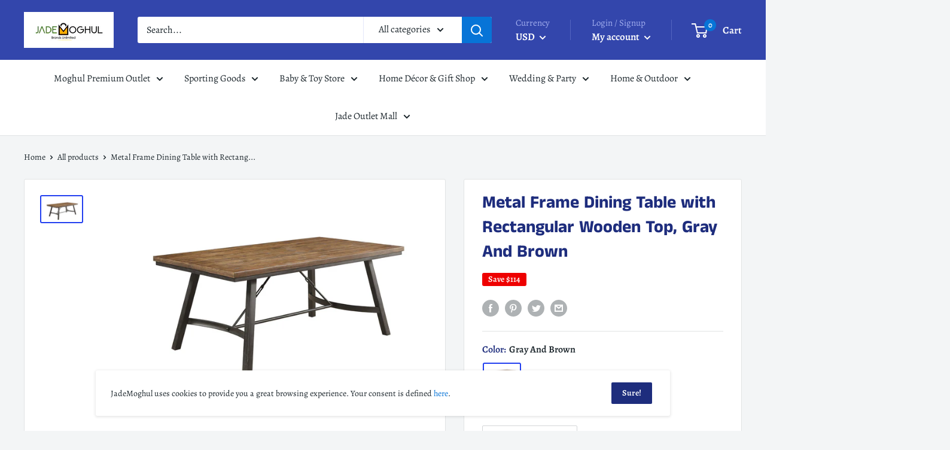

--- FILE ---
content_type: text/html; charset=utf-8
request_url: https://jademoghul.com/products/metal-frame-dining-table-with-rectangular-wooden-top-gray-and-brown
body_size: 71539
content:
<!doctype html>

<html class="no-js" lang="en">
  <head>
    
    <meta charset="utf-8"> 
    <meta http-equiv="X-UA-Compatible" content="IE=edge,chrome=1">
    <meta name="viewport" content="width=device-width, initial-scale=1.0, height=device-height, minimum-scale=1.0, maximum-scale=1.0">
    <meta name="theme-color" content="#2340f0">

          <title>
      Metal Frame Dining Table with Rectangular Wooden Top, Gray And Brown
    </title>

    
      <meta name="description" content="Give a industrial style to your dining space with this elegantly designed dining table. Accented with rustic wooden brown finish and gray finish metal base, this table makes a perfect addition to any dining area with different color schemes. The airy table base welcome natural light and splayed legs create visual intrigue that leaves your dining room with a tempting allure.">
    

    <link rel="canonical" href="https://jademoghul.com/products/metal-frame-dining-table-with-rectangular-wooden-top-gray-and-brown"><link rel="shortcut icon" href="//jademoghul.com/cdn/shop/files/Favicon_b8b4eab9-c9b0-4d70-90bb-28c44c1bfeeb_48x48.png?v=1613536056" type="image/png"><link rel="preload" as="style" href="//jademoghul.com/cdn/shop/t/13/assets/theme.scss.css?v=136046464697821457691759259927">

    <meta property="og:type" content="product">
  <meta property="og:title" content="Metal Frame Dining Table with Rectangular Wooden Top, Gray And Brown"><meta property="og:image" content="http://jademoghul.com/cdn/shop/products/metal-frame-dining-table-with-rectangular-wooden-top-gray-and-brown-dining-tables-gray-and-brown-metal-and-wood_1024x.jpg?v=1576073288">
    <meta property="og:image:secure_url" content="https://jademoghul.com/cdn/shop/products/metal-frame-dining-table-with-rectangular-wooden-top-gray-and-brown-dining-tables-gray-and-brown-metal-and-wood_1024x.jpg?v=1576073288"><meta property="product:price:amount" content="758.99">
  <meta property="product:price:currency" content="USD"><meta property="og:description" content="Give a industrial style to your dining space with this elegantly designed dining table. Accented with rustic wooden brown finish and gray finish metal base, this table makes a perfect addition to any dining area with different color schemes. The airy table base welcome natural light and splayed legs create visual intrigue that leaves your dining room with a tempting allure."><meta property="og:url" content="https://jademoghul.com/products/metal-frame-dining-table-with-rectangular-wooden-top-gray-and-brown">
<meta property="og:site_name" content="JadeMoghul Inc. "><meta name="twitter:card" content="summary"><meta name="twitter:title" content="Metal Frame Dining Table with Rectangular Wooden Top, Gray And Brown">
  <meta name="twitter:description" content="Give a industrial style to your dining space with this elegantly designed dining table. Accented with rustic wooden brown finish and gray finish metal base, this table makes a perfect addition to any dining area with different color schemes. The airy table base welcome natural light and splayed legs create visual intrigue that leaves your dining room with a tempting allure.">
  <meta name="twitter:image" content="https://jademoghul.com/cdn/shop/products/metal-frame-dining-table-with-rectangular-wooden-top-gray-and-brown-dining-tables-gray-and-brown-metal-and-wood_600x600_crop_center.jpg?v=1576073288">
<link rel="preconnect" href="//fonts.shopifycdn.com">
    <link rel="dns-prefetch" href="//productreviews.shopifycdn.com">
    <link rel="dns-prefetch" href="//maps.googleapis.com">
    <link rel="dns-prefetch" href="//maps.gstatic.com">

    <script>window.performance && window.performance.mark && window.performance.mark('shopify.content_for_header.start');</script><meta name="facebook-domain-verification" content="5c96cokgtvdk0rxrxvif82oacx8bdy">
<meta id="shopify-digital-wallet" name="shopify-digital-wallet" content="/24041945/digital_wallets/dialog">
<meta name="shopify-checkout-api-token" content="14c4f953714c6a10b509d4f691e334c2">
<meta id="in-context-paypal-metadata" data-shop-id="24041945" data-venmo-supported="true" data-environment="production" data-locale="en_US" data-paypal-v4="true" data-currency="USD">
<link rel="alternate" type="application/json+oembed" href="https://jademoghul.com/products/metal-frame-dining-table-with-rectangular-wooden-top-gray-and-brown.oembed">
<script async="async" src="/checkouts/internal/preloads.js?locale=en-US"></script>
<script id="shopify-features" type="application/json">{"accessToken":"14c4f953714c6a10b509d4f691e334c2","betas":["rich-media-storefront-analytics"],"domain":"jademoghul.com","predictiveSearch":true,"shopId":24041945,"locale":"en"}</script>
<script>var Shopify = Shopify || {};
Shopify.shop = "jademoghul.myshopify.com";
Shopify.locale = "en";
Shopify.currency = {"active":"USD","rate":"1.0"};
Shopify.country = "US";
Shopify.theme = {"name":"Copy of Warehouse","id":100212932772,"schema_name":"Warehouse","schema_version":"1.6.4","theme_store_id":871,"role":"main"};
Shopify.theme.handle = "null";
Shopify.theme.style = {"id":null,"handle":null};
Shopify.cdnHost = "jademoghul.com/cdn";
Shopify.routes = Shopify.routes || {};
Shopify.routes.root = "/";</script>
<script type="module">!function(o){(o.Shopify=o.Shopify||{}).modules=!0}(window);</script>
<script>!function(o){function n(){var o=[];function n(){o.push(Array.prototype.slice.apply(arguments))}return n.q=o,n}var t=o.Shopify=o.Shopify||{};t.loadFeatures=n(),t.autoloadFeatures=n()}(window);</script>
<script id="shop-js-analytics" type="application/json">{"pageType":"product"}</script>
<script defer="defer" async type="module" src="//jademoghul.com/cdn/shopifycloud/shop-js/modules/v2/client.init-shop-cart-sync_D0dqhulL.en.esm.js"></script>
<script defer="defer" async type="module" src="//jademoghul.com/cdn/shopifycloud/shop-js/modules/v2/chunk.common_CpVO7qML.esm.js"></script>
<script type="module">
  await import("//jademoghul.com/cdn/shopifycloud/shop-js/modules/v2/client.init-shop-cart-sync_D0dqhulL.en.esm.js");
await import("//jademoghul.com/cdn/shopifycloud/shop-js/modules/v2/chunk.common_CpVO7qML.esm.js");

  window.Shopify.SignInWithShop?.initShopCartSync?.({"fedCMEnabled":true,"windoidEnabled":true});

</script>
<script>(function() {
  var isLoaded = false;
  function asyncLoad() {
    if (isLoaded) return;
    isLoaded = true;
    var urls = ["https:\/\/omnisnippet1.com\/platforms\/shopify.js?source=scriptTag\u0026v=2025-05-15T12\u0026shop=jademoghul.myshopify.com"];
    for (var i = 0; i < urls.length; i++) {
      var s = document.createElement('script');
      s.type = 'text/javascript';
      s.async = true;
      s.src = urls[i];
      var x = document.getElementsByTagName('script')[0];
      x.parentNode.insertBefore(s, x);
    }
  };
  if(window.attachEvent) {
    window.attachEvent('onload', asyncLoad);
  } else {
    window.addEventListener('load', asyncLoad, false);
  }
})();</script>
<script id="__st">var __st={"a":24041945,"offset":-21600,"reqid":"ae864601-c008-4002-8fab-7cc9f8889012-1765019461","pageurl":"jademoghul.com\/products\/metal-frame-dining-table-with-rectangular-wooden-top-gray-and-brown","u":"526092c1b5cc","p":"product","rtyp":"product","rid":4297846194316};</script>
<script>window.ShopifyPaypalV4VisibilityTracking = true;</script>
<script id="captcha-bootstrap">!function(){'use strict';const t='contact',e='account',n='new_comment',o=[[t,t],['blogs',n],['comments',n],[t,'customer']],c=[[e,'customer_login'],[e,'guest_login'],[e,'recover_customer_password'],[e,'create_customer']],r=t=>t.map((([t,e])=>`form[action*='/${t}']:not([data-nocaptcha='true']) input[name='form_type'][value='${e}']`)).join(','),a=t=>()=>t?[...document.querySelectorAll(t)].map((t=>t.form)):[];function s(){const t=[...o],e=r(t);return a(e)}const i='password',u='form_key',d=['recaptcha-v3-token','g-recaptcha-response','h-captcha-response',i],f=()=>{try{return window.sessionStorage}catch{return}},m='__shopify_v',_=t=>t.elements[u];function p(t,e,n=!1){try{const o=window.sessionStorage,c=JSON.parse(o.getItem(e)),{data:r}=function(t){const{data:e,action:n}=t;return t[m]||n?{data:e,action:n}:{data:t,action:n}}(c);for(const[e,n]of Object.entries(r))t.elements[e]&&(t.elements[e].value=n);n&&o.removeItem(e)}catch(o){console.error('form repopulation failed',{error:o})}}const l='form_type',E='cptcha';function T(t){t.dataset[E]=!0}const w=window,h=w.document,L='Shopify',v='ce_forms',y='captcha';let A=!1;((t,e)=>{const n=(g='f06e6c50-85a8-45c8-87d0-21a2b65856fe',I='https://cdn.shopify.com/shopifycloud/storefront-forms-hcaptcha/ce_storefront_forms_captcha_hcaptcha.v1.5.2.iife.js',D={infoText:'Protected by hCaptcha',privacyText:'Privacy',termsText:'Terms'},(t,e,n)=>{const o=w[L][v],c=o.bindForm;if(c)return c(t,g,e,D).then(n);var r;o.q.push([[t,g,e,D],n]),r=I,A||(h.body.append(Object.assign(h.createElement('script'),{id:'captcha-provider',async:!0,src:r})),A=!0)});var g,I,D;w[L]=w[L]||{},w[L][v]=w[L][v]||{},w[L][v].q=[],w[L][y]=w[L][y]||{},w[L][y].protect=function(t,e){n(t,void 0,e),T(t)},Object.freeze(w[L][y]),function(t,e,n,w,h,L){const[v,y,A,g]=function(t,e,n){const i=e?o:[],u=t?c:[],d=[...i,...u],f=r(d),m=r(i),_=r(d.filter((([t,e])=>n.includes(e))));return[a(f),a(m),a(_),s()]}(w,h,L),I=t=>{const e=t.target;return e instanceof HTMLFormElement?e:e&&e.form},D=t=>v().includes(t);t.addEventListener('submit',(t=>{const e=I(t);if(!e)return;const n=D(e)&&!e.dataset.hcaptchaBound&&!e.dataset.recaptchaBound,o=_(e),c=g().includes(e)&&(!o||!o.value);(n||c)&&t.preventDefault(),c&&!n&&(function(t){try{if(!f())return;!function(t){const e=f();if(!e)return;const n=_(t);if(!n)return;const o=n.value;o&&e.removeItem(o)}(t);const e=Array.from(Array(32),(()=>Math.random().toString(36)[2])).join('');!function(t,e){_(t)||t.append(Object.assign(document.createElement('input'),{type:'hidden',name:u})),t.elements[u].value=e}(t,e),function(t,e){const n=f();if(!n)return;const o=[...t.querySelectorAll(`input[type='${i}']`)].map((({name:t})=>t)),c=[...d,...o],r={};for(const[a,s]of new FormData(t).entries())c.includes(a)||(r[a]=s);n.setItem(e,JSON.stringify({[m]:1,action:t.action,data:r}))}(t,e)}catch(e){console.error('failed to persist form',e)}}(e),e.submit())}));const S=(t,e)=>{t&&!t.dataset[E]&&(n(t,e.some((e=>e===t))),T(t))};for(const o of['focusin','change'])t.addEventListener(o,(t=>{const e=I(t);D(e)&&S(e,y())}));const B=e.get('form_key'),M=e.get(l),P=B&&M;t.addEventListener('DOMContentLoaded',(()=>{const t=y();if(P)for(const e of t)e.elements[l].value===M&&p(e,B);[...new Set([...A(),...v().filter((t=>'true'===t.dataset.shopifyCaptcha))])].forEach((e=>S(e,t)))}))}(h,new URLSearchParams(w.location.search),n,t,e,['guest_login'])})(!0,!0)}();</script>
<script integrity="sha256-52AcMU7V7pcBOXWImdc/TAGTFKeNjmkeM1Pvks/DTgc=" data-source-attribution="shopify.loadfeatures" defer="defer" src="//jademoghul.com/cdn/shopifycloud/storefront/assets/storefront/load_feature-81c60534.js" crossorigin="anonymous"></script>
<script data-source-attribution="shopify.dynamic_checkout.dynamic.init">var Shopify=Shopify||{};Shopify.PaymentButton=Shopify.PaymentButton||{isStorefrontPortableWallets:!0,init:function(){window.Shopify.PaymentButton.init=function(){};var t=document.createElement("script");t.src="https://jademoghul.com/cdn/shopifycloud/portable-wallets/latest/portable-wallets.en.js",t.type="module",document.head.appendChild(t)}};
</script>
<script data-source-attribution="shopify.dynamic_checkout.buyer_consent">
  function portableWalletsHideBuyerConsent(e){var t=document.getElementById("shopify-buyer-consent"),n=document.getElementById("shopify-subscription-policy-button");t&&n&&(t.classList.add("hidden"),t.setAttribute("aria-hidden","true"),n.removeEventListener("click",e))}function portableWalletsShowBuyerConsent(e){var t=document.getElementById("shopify-buyer-consent"),n=document.getElementById("shopify-subscription-policy-button");t&&n&&(t.classList.remove("hidden"),t.removeAttribute("aria-hidden"),n.addEventListener("click",e))}window.Shopify?.PaymentButton&&(window.Shopify.PaymentButton.hideBuyerConsent=portableWalletsHideBuyerConsent,window.Shopify.PaymentButton.showBuyerConsent=portableWalletsShowBuyerConsent);
</script>
<script>
  function portableWalletsCleanup(e){e&&e.src&&console.error("Failed to load portable wallets script "+e.src);var t=document.querySelectorAll("shopify-accelerated-checkout .shopify-payment-button__skeleton, shopify-accelerated-checkout-cart .wallet-cart-button__skeleton"),e=document.getElementById("shopify-buyer-consent");for(let e=0;e<t.length;e++)t[e].remove();e&&e.remove()}function portableWalletsNotLoadedAsModule(e){e instanceof ErrorEvent&&"string"==typeof e.message&&e.message.includes("import.meta")&&"string"==typeof e.filename&&e.filename.includes("portable-wallets")&&(window.removeEventListener("error",portableWalletsNotLoadedAsModule),window.Shopify.PaymentButton.failedToLoad=e,"loading"===document.readyState?document.addEventListener("DOMContentLoaded",window.Shopify.PaymentButton.init):window.Shopify.PaymentButton.init())}window.addEventListener("error",portableWalletsNotLoadedAsModule);
</script>

<script type="module" src="https://jademoghul.com/cdn/shopifycloud/portable-wallets/latest/portable-wallets.en.js" onError="portableWalletsCleanup(this)" crossorigin="anonymous"></script>
<script nomodule>
  document.addEventListener("DOMContentLoaded", portableWalletsCleanup);
</script>

<link id="shopify-accelerated-checkout-styles" rel="stylesheet" media="screen" href="https://jademoghul.com/cdn/shopifycloud/portable-wallets/latest/accelerated-checkout-backwards-compat.css" crossorigin="anonymous">
<style id="shopify-accelerated-checkout-cart">
        #shopify-buyer-consent {
  margin-top: 1em;
  display: inline-block;
  width: 100%;
}

#shopify-buyer-consent.hidden {
  display: none;
}

#shopify-subscription-policy-button {
  background: none;
  border: none;
  padding: 0;
  text-decoration: underline;
  font-size: inherit;
  cursor: pointer;
}

#shopify-subscription-policy-button::before {
  box-shadow: none;
}

      </style>

<script>window.performance && window.performance.mark && window.performance.mark('shopify.content_for_header.end');</script>

    
  <script type="application/ld+json">
  {
    "@context": "http://schema.org",
    "@type": "Product",
    "offers": [{
          "@type": "Offer",
          "name": "Gray And Brown \/ Metal And Wood",
          "availability":"https://schema.org/OutOfStock",
          "price": "758.99",
          "priceCurrency": "USD",
          "priceValidUntil": "2025-12-16","sku": "ZBBM183646","url": "/products/metal-frame-dining-table-with-rectangular-wooden-top-gray-and-brown/products/metal-frame-dining-table-with-rectangular-wooden-top-gray-and-brown?variant=30964119601292"
        }
],
      "gtin8": "1.93E+11",
      "productId": "1.93E+11",

    "brand": {
      "name": "Benzara"
    },
    "name": "Metal Frame Dining Table with Rectangular Wooden Top, Gray And Brown",
    "description": "Give a industrial style to your dining space with this elegantly designed dining table. Accented with rustic wooden brown finish and gray finish metal base, this table makes a perfect addition to any dining area with different color schemes. The airy table base welcome natural light and splayed legs create visual intrigue that leaves your dining room with a tempting allure.",
    "category": "Dining Tables",
    "url": "/products/metal-frame-dining-table-with-rectangular-wooden-top-gray-and-brown/products/metal-frame-dining-table-with-rectangular-wooden-top-gray-and-brown",
    "sku": "ZBBM183646",
    "image": {
      "@type": "ImageObject",
      "url": "https://jademoghul.com/cdn/shop/products/metal-frame-dining-table-with-rectangular-wooden-top-gray-and-brown-dining-tables-gray-and-brown-metal-and-wood_1024x.jpg?v=1576073288",
      "image": "https://jademoghul.com/cdn/shop/products/metal-frame-dining-table-with-rectangular-wooden-top-gray-and-brown-dining-tables-gray-and-brown-metal-and-wood_1024x.jpg?v=1576073288",
      "name": "Metal Frame Dining Table with Rectangular Wooden Top, Gray And Brown-Dining Tables-Gray And Brown-Metal And Wood-JadeMoghul Inc.",
      "width": "1024",
      "height": "1024"
    }
  }
  </script>



  <script type="application/ld+json">
  {
    "@context": "http://schema.org",
    "@type": "BreadcrumbList",
  "itemListElement": [{
      "@type": "ListItem",
      "position": 1,
      "name": "Home",
      "item": "https://jademoghul.com"
    },{
          "@type": "ListItem",
          "position": 2,
          "name": "Metal Frame Dining Table with Rectangular Wooden Top, Gray And Brown",
          "item": "https://jademoghul.com/products/metal-frame-dining-table-with-rectangular-wooden-top-gray-and-brown"
        }]
  }
  </script>


    <script>
      // This allows to expose several variables to the global scope, to be used in scripts
      window.theme = {
        template: "product",
        localeRootUrl: '',
        shopCurrency: "USD",
        cartCount: 0,
        customerId: null,
        moneyFormat: "${{amount}}",
        moneyWithCurrencyFormat: "${{amount}} USD",
        useNativeMultiCurrency: false,
        currencyConversionEnabled: true,
        currencyConversionMoneyFormat: "money_format",
        currencyConversionRoundAmounts: false,
        showDiscount: true,
        discountMode: "saving",
        searchMode: "product,article,page",
        cartType: "drawer"
      };

      window.languages = {
        collectionOnSaleLabel: "Save {{savings}}",
        productFormUnavailable: "Unavailable",
        productFormAddToCart: "Add to cart",
        productFormSoldOut: "Sold out",
        shippingEstimatorNoResults: "No shipping could be found for your address.",
        shippingEstimatorOneResult: "There is one shipping rate for your address:",
        shippingEstimatorMultipleResults: "There are {{count}} shipping rates for your address:",
        shippingEstimatorErrors: "There are some errors:"
      };

      window.lazySizesConfig = {
        loadHidden: false,
        hFac: 0.8,
        expFactor: 3,
        customMedia: {
          '--phone': '(max-width: 640px)',
          '--tablet': '(min-width: 641px) and (max-width: 1023px)',
          '--lap': '(min-width: 1024px)'
        }
      };

      document.documentElement.className = document.documentElement.className.replace('no-js', 'js');
    </script>

    <script src="//jademoghul.com/cdn/shop/t/13/assets/lazysizes.min.js?v=38423348123636194381590722353" async></script>

    
      <script src="//cdn.shopify.com/s/javascripts/currencies.js" defer></script>
    
<script src="//polyfill-fastly.net/v3/polyfill.min.js?unknown=polyfill&features=fetch,Element.prototype.closest,Element.prototype.matches,Element.prototype.remove,Element.prototype.classList,Array.prototype.includes,Array.prototype.fill,String.prototype.includes,String.prototype.padStart,Object.assign,CustomEvent,Intl,URL,DOMTokenList,IntersectionObserver,IntersectionObserverEntry" defer></script>
    <script src="//jademoghul.com/cdn/shop/t/13/assets/libs.min.js?v=36629197183099365621590722354" defer></script>
    <script src="//jademoghul.com/cdn/shop/t/13/assets/theme.min.js?v=140526334618894695121607487109" defer></script>
    <script src="//jademoghul.com/cdn/shop/t/13/assets/custom.js?v=90373254691674712701590722350" defer></script>

    <link rel="stylesheet" href="//jademoghul.com/cdn/shop/t/13/assets/theme.scss.css?v=136046464697821457691759259927">
  
	<script>var loox_global_hash = '1675056042419';</script><script>var loox_floating_widget = {"active":true,"rtl":false,"position":"right","button_text":"Reviews","button_bg_color":"fa0202","button_text_color":"f5f7fc","display_on_home_page":true,"display_on_product_page":true,"display_on_cart_page":true,"display_on_other_pages":true,"hide_on_mobile":false};
</script><script>var visitor_level_referral = {"active":true,"rtl":false,"position":"right","button_text":"Give your friends a gift!","button_bg_color":"07fa0c","button_text_color":"030203","display_on_home_page":true,"display_on_product_page":true,"display_on_cart_page":true,"display_on_other_pages":true,"hide_on_mobile":false,"sidebar_visible":true};
</script><style>.loox-reviews-default { max-width: 1200px; margin: 0 auto; }.loox-rating .loox-icon { color:#f2074a; }</style>
<link href="https://monorail-edge.shopifysvc.com" rel="dns-prefetch">
<script>(function(){if ("sendBeacon" in navigator && "performance" in window) {try {var session_token_from_headers = performance.getEntriesByType('navigation')[0].serverTiming.find(x => x.name == '_s').description;} catch {var session_token_from_headers = undefined;}var session_cookie_matches = document.cookie.match(/_shopify_s=([^;]*)/);var session_token_from_cookie = session_cookie_matches && session_cookie_matches.length === 2 ? session_cookie_matches[1] : "";var session_token = session_token_from_headers || session_token_from_cookie || "";function handle_abandonment_event(e) {var entries = performance.getEntries().filter(function(entry) {return /monorail-edge.shopifysvc.com/.test(entry.name);});if (!window.abandonment_tracked && entries.length === 0) {window.abandonment_tracked = true;var currentMs = Date.now();var navigation_start = performance.timing.navigationStart;var payload = {shop_id: 24041945,url: window.location.href,navigation_start,duration: currentMs - navigation_start,session_token,page_type: "product"};window.navigator.sendBeacon("https://monorail-edge.shopifysvc.com/v1/produce", JSON.stringify({schema_id: "online_store_buyer_site_abandonment/1.1",payload: payload,metadata: {event_created_at_ms: currentMs,event_sent_at_ms: currentMs}}));}}window.addEventListener('pagehide', handle_abandonment_event);}}());</script>
<script id="web-pixels-manager-setup">(function e(e,d,r,n,o){if(void 0===o&&(o={}),!Boolean(null===(a=null===(i=window.Shopify)||void 0===i?void 0:i.analytics)||void 0===a?void 0:a.replayQueue)){var i,a;window.Shopify=window.Shopify||{};var t=window.Shopify;t.analytics=t.analytics||{};var s=t.analytics;s.replayQueue=[],s.publish=function(e,d,r){return s.replayQueue.push([e,d,r]),!0};try{self.performance.mark("wpm:start")}catch(e){}var l=function(){var e={modern:/Edge?\/(1{2}[4-9]|1[2-9]\d|[2-9]\d{2}|\d{4,})\.\d+(\.\d+|)|Firefox\/(1{2}[4-9]|1[2-9]\d|[2-9]\d{2}|\d{4,})\.\d+(\.\d+|)|Chrom(ium|e)\/(9{2}|\d{3,})\.\d+(\.\d+|)|(Maci|X1{2}).+ Version\/(15\.\d+|(1[6-9]|[2-9]\d|\d{3,})\.\d+)([,.]\d+|)( \(\w+\)|)( Mobile\/\w+|) Safari\/|Chrome.+OPR\/(9{2}|\d{3,})\.\d+\.\d+|(CPU[ +]OS|iPhone[ +]OS|CPU[ +]iPhone|CPU IPhone OS|CPU iPad OS)[ +]+(15[._]\d+|(1[6-9]|[2-9]\d|\d{3,})[._]\d+)([._]\d+|)|Android:?[ /-](13[3-9]|1[4-9]\d|[2-9]\d{2}|\d{4,})(\.\d+|)(\.\d+|)|Android.+Firefox\/(13[5-9]|1[4-9]\d|[2-9]\d{2}|\d{4,})\.\d+(\.\d+|)|Android.+Chrom(ium|e)\/(13[3-9]|1[4-9]\d|[2-9]\d{2}|\d{4,})\.\d+(\.\d+|)|SamsungBrowser\/([2-9]\d|\d{3,})\.\d+/,legacy:/Edge?\/(1[6-9]|[2-9]\d|\d{3,})\.\d+(\.\d+|)|Firefox\/(5[4-9]|[6-9]\d|\d{3,})\.\d+(\.\d+|)|Chrom(ium|e)\/(5[1-9]|[6-9]\d|\d{3,})\.\d+(\.\d+|)([\d.]+$|.*Safari\/(?![\d.]+ Edge\/[\d.]+$))|(Maci|X1{2}).+ Version\/(10\.\d+|(1[1-9]|[2-9]\d|\d{3,})\.\d+)([,.]\d+|)( \(\w+\)|)( Mobile\/\w+|) Safari\/|Chrome.+OPR\/(3[89]|[4-9]\d|\d{3,})\.\d+\.\d+|(CPU[ +]OS|iPhone[ +]OS|CPU[ +]iPhone|CPU IPhone OS|CPU iPad OS)[ +]+(10[._]\d+|(1[1-9]|[2-9]\d|\d{3,})[._]\d+)([._]\d+|)|Android:?[ /-](13[3-9]|1[4-9]\d|[2-9]\d{2}|\d{4,})(\.\d+|)(\.\d+|)|Mobile Safari.+OPR\/([89]\d|\d{3,})\.\d+\.\d+|Android.+Firefox\/(13[5-9]|1[4-9]\d|[2-9]\d{2}|\d{4,})\.\d+(\.\d+|)|Android.+Chrom(ium|e)\/(13[3-9]|1[4-9]\d|[2-9]\d{2}|\d{4,})\.\d+(\.\d+|)|Android.+(UC? ?Browser|UCWEB|U3)[ /]?(15\.([5-9]|\d{2,})|(1[6-9]|[2-9]\d|\d{3,})\.\d+)\.\d+|SamsungBrowser\/(5\.\d+|([6-9]|\d{2,})\.\d+)|Android.+MQ{2}Browser\/(14(\.(9|\d{2,})|)|(1[5-9]|[2-9]\d|\d{3,})(\.\d+|))(\.\d+|)|K[Aa][Ii]OS\/(3\.\d+|([4-9]|\d{2,})\.\d+)(\.\d+|)/},d=e.modern,r=e.legacy,n=navigator.userAgent;return n.match(d)?"modern":n.match(r)?"legacy":"unknown"}(),u="modern"===l?"modern":"legacy",c=(null!=n?n:{modern:"",legacy:""})[u],f=function(e){return[e.baseUrl,"/wpm","/b",e.hashVersion,"modern"===e.buildTarget?"m":"l",".js"].join("")}({baseUrl:d,hashVersion:r,buildTarget:u}),m=function(e){var d=e.version,r=e.bundleTarget,n=e.surface,o=e.pageUrl,i=e.monorailEndpoint;return{emit:function(e){var a=e.status,t=e.errorMsg,s=(new Date).getTime(),l=JSON.stringify({metadata:{event_sent_at_ms:s},events:[{schema_id:"web_pixels_manager_load/3.1",payload:{version:d,bundle_target:r,page_url:o,status:a,surface:n,error_msg:t},metadata:{event_created_at_ms:s}}]});if(!i)return console&&console.warn&&console.warn("[Web Pixels Manager] No Monorail endpoint provided, skipping logging."),!1;try{return self.navigator.sendBeacon.bind(self.navigator)(i,l)}catch(e){}var u=new XMLHttpRequest;try{return u.open("POST",i,!0),u.setRequestHeader("Content-Type","text/plain"),u.send(l),!0}catch(e){return console&&console.warn&&console.warn("[Web Pixels Manager] Got an unhandled error while logging to Monorail."),!1}}}}({version:r,bundleTarget:l,surface:e.surface,pageUrl:self.location.href,monorailEndpoint:e.monorailEndpoint});try{o.browserTarget=l,function(e){var d=e.src,r=e.async,n=void 0===r||r,o=e.onload,i=e.onerror,a=e.sri,t=e.scriptDataAttributes,s=void 0===t?{}:t,l=document.createElement("script"),u=document.querySelector("head"),c=document.querySelector("body");if(l.async=n,l.src=d,a&&(l.integrity=a,l.crossOrigin="anonymous"),s)for(var f in s)if(Object.prototype.hasOwnProperty.call(s,f))try{l.dataset[f]=s[f]}catch(e){}if(o&&l.addEventListener("load",o),i&&l.addEventListener("error",i),u)u.appendChild(l);else{if(!c)throw new Error("Did not find a head or body element to append the script");c.appendChild(l)}}({src:f,async:!0,onload:function(){if(!function(){var e,d;return Boolean(null===(d=null===(e=window.Shopify)||void 0===e?void 0:e.analytics)||void 0===d?void 0:d.initialized)}()){var d=window.webPixelsManager.init(e)||void 0;if(d){var r=window.Shopify.analytics;r.replayQueue.forEach((function(e){var r=e[0],n=e[1],o=e[2];d.publishCustomEvent(r,n,o)})),r.replayQueue=[],r.publish=d.publishCustomEvent,r.visitor=d.visitor,r.initialized=!0}}},onerror:function(){return m.emit({status:"failed",errorMsg:"".concat(f," has failed to load")})},sri:function(e){var d=/^sha384-[A-Za-z0-9+/=]+$/;return"string"==typeof e&&d.test(e)}(c)?c:"",scriptDataAttributes:o}),m.emit({status:"loading"})}catch(e){m.emit({status:"failed",errorMsg:(null==e?void 0:e.message)||"Unknown error"})}}})({shopId: 24041945,storefrontBaseUrl: "https://jademoghul.com",extensionsBaseUrl: "https://extensions.shopifycdn.com/cdn/shopifycloud/web-pixels-manager",monorailEndpoint: "https://monorail-edge.shopifysvc.com/unstable/produce_batch",surface: "storefront-renderer",enabledBetaFlags: ["2dca8a86"],webPixelsConfigList: [{"id":"507740356","configuration":"{\"config\":\"{\\\"pixel_id\\\":\\\"G-FQSKRVGP7X\\\",\\\"gtag_events\\\":[{\\\"type\\\":\\\"purchase\\\",\\\"action_label\\\":\\\"G-FQSKRVGP7X\\\"},{\\\"type\\\":\\\"page_view\\\",\\\"action_label\\\":\\\"G-FQSKRVGP7X\\\"},{\\\"type\\\":\\\"view_item\\\",\\\"action_label\\\":\\\"G-FQSKRVGP7X\\\"},{\\\"type\\\":\\\"search\\\",\\\"action_label\\\":\\\"G-FQSKRVGP7X\\\"},{\\\"type\\\":\\\"add_to_cart\\\",\\\"action_label\\\":\\\"G-FQSKRVGP7X\\\"},{\\\"type\\\":\\\"begin_checkout\\\",\\\"action_label\\\":\\\"G-FQSKRVGP7X\\\"},{\\\"type\\\":\\\"add_payment_info\\\",\\\"action_label\\\":\\\"G-FQSKRVGP7X\\\"}],\\\"enable_monitoring_mode\\\":false}\"}","eventPayloadVersion":"v1","runtimeContext":"OPEN","scriptVersion":"b2a88bafab3e21179ed38636efcd8a93","type":"APP","apiClientId":1780363,"privacyPurposes":[],"dataSharingAdjustments":{"protectedCustomerApprovalScopes":["read_customer_address","read_customer_email","read_customer_name","read_customer_personal_data","read_customer_phone"]}},{"id":"443842756","configuration":"{\"pixelCode\":\"CABR11BC77U5A9322OQ0\"}","eventPayloadVersion":"v1","runtimeContext":"STRICT","scriptVersion":"22e92c2ad45662f435e4801458fb78cc","type":"APP","apiClientId":4383523,"privacyPurposes":["ANALYTICS","MARKETING","SALE_OF_DATA"],"dataSharingAdjustments":{"protectedCustomerApprovalScopes":["read_customer_address","read_customer_email","read_customer_name","read_customer_personal_data","read_customer_phone"]}},{"id":"61046980","configuration":"{\"tagID\":\"2620877052929\"}","eventPayloadVersion":"v1","runtimeContext":"STRICT","scriptVersion":"18031546ee651571ed29edbe71a3550b","type":"APP","apiClientId":3009811,"privacyPurposes":["ANALYTICS","MARKETING","SALE_OF_DATA"],"dataSharingAdjustments":{"protectedCustomerApprovalScopes":["read_customer_address","read_customer_email","read_customer_name","read_customer_personal_data","read_customer_phone"]}},{"id":"68026564","eventPayloadVersion":"v1","runtimeContext":"LAX","scriptVersion":"1","type":"CUSTOM","privacyPurposes":["MARKETING"],"name":"Meta pixel (migrated)"},{"id":"shopify-app-pixel","configuration":"{}","eventPayloadVersion":"v1","runtimeContext":"STRICT","scriptVersion":"0450","apiClientId":"shopify-pixel","type":"APP","privacyPurposes":["ANALYTICS","MARKETING"]},{"id":"shopify-custom-pixel","eventPayloadVersion":"v1","runtimeContext":"LAX","scriptVersion":"0450","apiClientId":"shopify-pixel","type":"CUSTOM","privacyPurposes":["ANALYTICS","MARKETING"]}],isMerchantRequest: false,initData: {"shop":{"name":"JadeMoghul Inc. ","paymentSettings":{"currencyCode":"USD"},"myshopifyDomain":"jademoghul.myshopify.com","countryCode":"US","storefrontUrl":"https:\/\/jademoghul.com"},"customer":null,"cart":null,"checkout":null,"productVariants":[{"price":{"amount":758.99,"currencyCode":"USD"},"product":{"title":"Metal Frame Dining Table with Rectangular Wooden Top, Gray And Brown","vendor":"Benzara","id":"4297846194316","untranslatedTitle":"Metal Frame Dining Table with Rectangular Wooden Top, Gray And Brown","url":"\/products\/metal-frame-dining-table-with-rectangular-wooden-top-gray-and-brown","type":"Dining Tables"},"id":"30964119601292","image":{"src":"\/\/jademoghul.com\/cdn\/shop\/products\/metal-frame-dining-table-with-rectangular-wooden-top-gray-and-brown-dining-tables-gray-and-brown-metal-and-wood.jpg?v=1576073288"},"sku":"ZBBM183646","title":"Gray And Brown \/ Metal And Wood","untranslatedTitle":"Gray And Brown \/ Metal And Wood"}],"purchasingCompany":null},},"https://jademoghul.com/cdn","ae1676cfwd2530674p4253c800m34e853cb",{"modern":"","legacy":""},{"shopId":"24041945","storefrontBaseUrl":"https:\/\/jademoghul.com","extensionBaseUrl":"https:\/\/extensions.shopifycdn.com\/cdn\/shopifycloud\/web-pixels-manager","surface":"storefront-renderer","enabledBetaFlags":"[\"2dca8a86\"]","isMerchantRequest":"false","hashVersion":"ae1676cfwd2530674p4253c800m34e853cb","publish":"custom","events":"[[\"page_viewed\",{}],[\"product_viewed\",{\"productVariant\":{\"price\":{\"amount\":758.99,\"currencyCode\":\"USD\"},\"product\":{\"title\":\"Metal Frame Dining Table with Rectangular Wooden Top, Gray And Brown\",\"vendor\":\"Benzara\",\"id\":\"4297846194316\",\"untranslatedTitle\":\"Metal Frame Dining Table with Rectangular Wooden Top, Gray And Brown\",\"url\":\"\/products\/metal-frame-dining-table-with-rectangular-wooden-top-gray-and-brown\",\"type\":\"Dining Tables\"},\"id\":\"30964119601292\",\"image\":{\"src\":\"\/\/jademoghul.com\/cdn\/shop\/products\/metal-frame-dining-table-with-rectangular-wooden-top-gray-and-brown-dining-tables-gray-and-brown-metal-and-wood.jpg?v=1576073288\"},\"sku\":\"ZBBM183646\",\"title\":\"Gray And Brown \/ Metal And Wood\",\"untranslatedTitle\":\"Gray And Brown \/ Metal And Wood\"}}]]"});</script><script>
  window.ShopifyAnalytics = window.ShopifyAnalytics || {};
  window.ShopifyAnalytics.meta = window.ShopifyAnalytics.meta || {};
  window.ShopifyAnalytics.meta.currency = 'USD';
  var meta = {"product":{"id":4297846194316,"gid":"gid:\/\/shopify\/Product\/4297846194316","vendor":"Benzara","type":"Dining Tables","variants":[{"id":30964119601292,"price":75899,"name":"Metal Frame Dining Table with Rectangular Wooden Top, Gray And Brown - Gray And Brown \/ Metal And Wood","public_title":"Gray And Brown \/ Metal And Wood","sku":"ZBBM183646"}],"remote":false},"page":{"pageType":"product","resourceType":"product","resourceId":4297846194316}};
  for (var attr in meta) {
    window.ShopifyAnalytics.meta[attr] = meta[attr];
  }
</script>
<script class="analytics">
  (function () {
    var customDocumentWrite = function(content) {
      var jquery = null;

      if (window.jQuery) {
        jquery = window.jQuery;
      } else if (window.Checkout && window.Checkout.$) {
        jquery = window.Checkout.$;
      }

      if (jquery) {
        jquery('body').append(content);
      }
    };

    var hasLoggedConversion = function(token) {
      if (token) {
        return document.cookie.indexOf('loggedConversion=' + token) !== -1;
      }
      return false;
    }

    var setCookieIfConversion = function(token) {
      if (token) {
        var twoMonthsFromNow = new Date(Date.now());
        twoMonthsFromNow.setMonth(twoMonthsFromNow.getMonth() + 2);

        document.cookie = 'loggedConversion=' + token + '; expires=' + twoMonthsFromNow;
      }
    }

    var trekkie = window.ShopifyAnalytics.lib = window.trekkie = window.trekkie || [];
    if (trekkie.integrations) {
      return;
    }
    trekkie.methods = [
      'identify',
      'page',
      'ready',
      'track',
      'trackForm',
      'trackLink'
    ];
    trekkie.factory = function(method) {
      return function() {
        var args = Array.prototype.slice.call(arguments);
        args.unshift(method);
        trekkie.push(args);
        return trekkie;
      };
    };
    for (var i = 0; i < trekkie.methods.length; i++) {
      var key = trekkie.methods[i];
      trekkie[key] = trekkie.factory(key);
    }
    trekkie.load = function(config) {
      trekkie.config = config || {};
      trekkie.config.initialDocumentCookie = document.cookie;
      var first = document.getElementsByTagName('script')[0];
      var script = document.createElement('script');
      script.type = 'text/javascript';
      script.onerror = function(e) {
        var scriptFallback = document.createElement('script');
        scriptFallback.type = 'text/javascript';
        scriptFallback.onerror = function(error) {
                var Monorail = {
      produce: function produce(monorailDomain, schemaId, payload) {
        var currentMs = new Date().getTime();
        var event = {
          schema_id: schemaId,
          payload: payload,
          metadata: {
            event_created_at_ms: currentMs,
            event_sent_at_ms: currentMs
          }
        };
        return Monorail.sendRequest("https://" + monorailDomain + "/v1/produce", JSON.stringify(event));
      },
      sendRequest: function sendRequest(endpointUrl, payload) {
        // Try the sendBeacon API
        if (window && window.navigator && typeof window.navigator.sendBeacon === 'function' && typeof window.Blob === 'function' && !Monorail.isIos12()) {
          var blobData = new window.Blob([payload], {
            type: 'text/plain'
          });

          if (window.navigator.sendBeacon(endpointUrl, blobData)) {
            return true;
          } // sendBeacon was not successful

        } // XHR beacon

        var xhr = new XMLHttpRequest();

        try {
          xhr.open('POST', endpointUrl);
          xhr.setRequestHeader('Content-Type', 'text/plain');
          xhr.send(payload);
        } catch (e) {
          console.log(e);
        }

        return false;
      },
      isIos12: function isIos12() {
        return window.navigator.userAgent.lastIndexOf('iPhone; CPU iPhone OS 12_') !== -1 || window.navigator.userAgent.lastIndexOf('iPad; CPU OS 12_') !== -1;
      }
    };
    Monorail.produce('monorail-edge.shopifysvc.com',
      'trekkie_storefront_load_errors/1.1',
      {shop_id: 24041945,
      theme_id: 100212932772,
      app_name: "storefront",
      context_url: window.location.href,
      source_url: "//jademoghul.com/cdn/s/trekkie.storefront.94e7babdf2ec3663c2b14be7d5a3b25b9303ebb0.min.js"});

        };
        scriptFallback.async = true;
        scriptFallback.src = '//jademoghul.com/cdn/s/trekkie.storefront.94e7babdf2ec3663c2b14be7d5a3b25b9303ebb0.min.js';
        first.parentNode.insertBefore(scriptFallback, first);
      };
      script.async = true;
      script.src = '//jademoghul.com/cdn/s/trekkie.storefront.94e7babdf2ec3663c2b14be7d5a3b25b9303ebb0.min.js';
      first.parentNode.insertBefore(script, first);
    };
    trekkie.load(
      {"Trekkie":{"appName":"storefront","development":false,"defaultAttributes":{"shopId":24041945,"isMerchantRequest":null,"themeId":100212932772,"themeCityHash":"15741911681278326649","contentLanguage":"en","currency":"USD","eventMetadataId":"e6a7d487-6cd0-4f2b-98c6-f4742a13a858"},"isServerSideCookieWritingEnabled":true,"monorailRegion":"shop_domain","enabledBetaFlags":["f0df213a"]},"Session Attribution":{},"S2S":{"facebookCapiEnabled":false,"source":"trekkie-storefront-renderer","apiClientId":580111}}
    );

    var loaded = false;
    trekkie.ready(function() {
      if (loaded) return;
      loaded = true;

      window.ShopifyAnalytics.lib = window.trekkie;

      var originalDocumentWrite = document.write;
      document.write = customDocumentWrite;
      try { window.ShopifyAnalytics.merchantGoogleAnalytics.call(this); } catch(error) {};
      document.write = originalDocumentWrite;

      window.ShopifyAnalytics.lib.page(null,{"pageType":"product","resourceType":"product","resourceId":4297846194316,"shopifyEmitted":true});

      var match = window.location.pathname.match(/checkouts\/(.+)\/(thank_you|post_purchase)/)
      var token = match? match[1]: undefined;
      if (!hasLoggedConversion(token)) {
        setCookieIfConversion(token);
        window.ShopifyAnalytics.lib.track("Viewed Product",{"currency":"USD","variantId":30964119601292,"productId":4297846194316,"productGid":"gid:\/\/shopify\/Product\/4297846194316","name":"Metal Frame Dining Table with Rectangular Wooden Top, Gray And Brown - Gray And Brown \/ Metal And Wood","price":"758.99","sku":"ZBBM183646","brand":"Benzara","variant":"Gray And Brown \/ Metal And Wood","category":"Dining Tables","nonInteraction":true,"remote":false},undefined,undefined,{"shopifyEmitted":true});
      window.ShopifyAnalytics.lib.track("monorail:\/\/trekkie_storefront_viewed_product\/1.1",{"currency":"USD","variantId":30964119601292,"productId":4297846194316,"productGid":"gid:\/\/shopify\/Product\/4297846194316","name":"Metal Frame Dining Table with Rectangular Wooden Top, Gray And Brown - Gray And Brown \/ Metal And Wood","price":"758.99","sku":"ZBBM183646","brand":"Benzara","variant":"Gray And Brown \/ Metal And Wood","category":"Dining Tables","nonInteraction":true,"remote":false,"referer":"https:\/\/jademoghul.com\/products\/metal-frame-dining-table-with-rectangular-wooden-top-gray-and-brown"});
      }
    });


        var eventsListenerScript = document.createElement('script');
        eventsListenerScript.async = true;
        eventsListenerScript.src = "//jademoghul.com/cdn/shopifycloud/storefront/assets/shop_events_listener-3da45d37.js";
        document.getElementsByTagName('head')[0].appendChild(eventsListenerScript);

})();</script>
  <script>
  if (!window.ga || (window.ga && typeof window.ga !== 'function')) {
    window.ga = function ga() {
      (window.ga.q = window.ga.q || []).push(arguments);
      if (window.Shopify && window.Shopify.analytics && typeof window.Shopify.analytics.publish === 'function') {
        window.Shopify.analytics.publish("ga_stub_called", {}, {sendTo: "google_osp_migration"});
      }
      console.error("Shopify's Google Analytics stub called with:", Array.from(arguments), "\nSee https://help.shopify.com/manual/promoting-marketing/pixels/pixel-migration#google for more information.");
    };
    if (window.Shopify && window.Shopify.analytics && typeof window.Shopify.analytics.publish === 'function') {
      window.Shopify.analytics.publish("ga_stub_initialized", {}, {sendTo: "google_osp_migration"});
    }
  }
</script>
<script
  defer
  src="https://jademoghul.com/cdn/shopifycloud/perf-kit/shopify-perf-kit-2.1.2.min.js"
  data-application="storefront-renderer"
  data-shop-id="24041945"
  data-render-region="gcp-us-east1"
  data-page-type="product"
  data-theme-instance-id="100212932772"
  data-theme-name="Warehouse"
  data-theme-version="1.6.4"
  data-monorail-region="shop_domain"
  data-resource-timing-sampling-rate="10"
  data-shs="true"
  data-shs-beacon="true"
  data-shs-export-with-fetch="true"
  data-shs-logs-sample-rate="1"
></script>
</head>

  <body class="warehouse--v1  template-product">
    <span class="loading-bar"></span>

    <div id="shopify-section-announcement-bar" class="shopify-section"></div>
<div id="shopify-section-popups" class="shopify-section"><div data-section-id="popups" data-section-type="popups"></div>

</div>
<div id="shopify-section-header" class="shopify-section"><section data-section-id="header" data-section-type="header" data-section-settings='{
  "navigationLayout": "inline",
  "desktopOpenTrigger": "hover",
  "useStickyHeader": true
}'>
  <header class="header header--inline header--search-expanded" role="banner">
    <div class="container">
      <div class="header__inner"><div class="header__mobile-nav hidden-lap-and-up">
            <button class="header__mobile-nav-toggle icon-state touch-area" data-action="toggle-menu" aria-expanded="false" aria-haspopup="true" aria-controls="mobile-menu" aria-label="Open menu">
              <span class="icon-state__primary"><svg class="icon icon--hamburger-mobile" viewBox="0 0 20 16" role="presentation">
      <path d="M0 14h20v2H0v-2zM0 0h20v2H0V0zm0 7h20v2H0V7z" fill="currentColor" fill-rule="evenodd"></path>
    </svg></span>
              <span class="icon-state__secondary"><svg class="icon icon--close" viewBox="0 0 19 19" role="presentation">
      <path d="M9.1923882 8.39339828l7.7781745-7.7781746 1.4142136 1.41421357-7.7781746 7.77817459 7.7781746 7.77817456L16.9705627 19l-7.7781745-7.7781746L1.41421356 19 0 17.5857864l7.7781746-7.77817456L0 2.02943725 1.41421356.61522369 9.1923882 8.39339828z" fill="currentColor" fill-rule="evenodd"></path>
    </svg></span>
            </button><div id="mobile-menu" class="mobile-menu" aria-hidden="true"><svg class="icon icon--nav-triangle-borderless" viewBox="0 0 20 9" role="presentation">
      <path d="M.47108938 9c.2694725-.26871321.57077721-.56867841.90388257-.89986354C3.12384116 6.36134886 5.74788116 3.76338565 9.2467995.30653888c.4145057-.4095171 1.0844277-.40860098 1.4977971.00205122L19.4935156 9H.47108938z" fill="#ffffff"></path>
    </svg><div class="mobile-menu__inner">
    <div class="mobile-menu__panel">
      <div class="mobile-menu__section">
        <ul class="mobile-menu__nav" role="menu"><li class="mobile-menu__nav-item"><button class="mobile-menu__nav-link" role="menuitem" aria-haspopup="true" aria-expanded="false" aria-controls="mobile-panel-0" data-action="open-panel">Moghul Premium Outlet<svg class="icon icon--arrow-right" viewBox="0 0 8 12" role="presentation">
      <path stroke="currentColor" stroke-width="2" d="M2 2l4 4-4 4" fill="none" stroke-linecap="square"></path>
    </svg></button></li><li class="mobile-menu__nav-item"><button class="mobile-menu__nav-link" role="menuitem" aria-haspopup="true" aria-expanded="false" aria-controls="mobile-panel-1" data-action="open-panel">Sporting Goods<svg class="icon icon--arrow-right" viewBox="0 0 8 12" role="presentation">
      <path stroke="currentColor" stroke-width="2" d="M2 2l4 4-4 4" fill="none" stroke-linecap="square"></path>
    </svg></button></li><li class="mobile-menu__nav-item"><button class="mobile-menu__nav-link" role="menuitem" aria-haspopup="true" aria-expanded="false" aria-controls="mobile-panel-2" data-action="open-panel">Baby & Toy Store<svg class="icon icon--arrow-right" viewBox="0 0 8 12" role="presentation">
      <path stroke="currentColor" stroke-width="2" d="M2 2l4 4-4 4" fill="none" stroke-linecap="square"></path>
    </svg></button></li><li class="mobile-menu__nav-item"><button class="mobile-menu__nav-link" role="menuitem" aria-haspopup="true" aria-expanded="false" aria-controls="mobile-panel-3" data-action="open-panel">Home Décor & Gift Shop<svg class="icon icon--arrow-right" viewBox="0 0 8 12" role="presentation">
      <path stroke="currentColor" stroke-width="2" d="M2 2l4 4-4 4" fill="none" stroke-linecap="square"></path>
    </svg></button></li><li class="mobile-menu__nav-item"><button class="mobile-menu__nav-link" role="menuitem" aria-haspopup="true" aria-expanded="false" aria-controls="mobile-panel-4" data-action="open-panel">Wedding & Party<svg class="icon icon--arrow-right" viewBox="0 0 8 12" role="presentation">
      <path stroke="currentColor" stroke-width="2" d="M2 2l4 4-4 4" fill="none" stroke-linecap="square"></path>
    </svg></button></li><li class="mobile-menu__nav-item"><button class="mobile-menu__nav-link" role="menuitem" aria-haspopup="true" aria-expanded="false" aria-controls="mobile-panel-5" data-action="open-panel">Home & Outdoor<svg class="icon icon--arrow-right" viewBox="0 0 8 12" role="presentation">
      <path stroke="currentColor" stroke-width="2" d="M2 2l4 4-4 4" fill="none" stroke-linecap="square"></path>
    </svg></button></li><li class="mobile-menu__nav-item"><button class="mobile-menu__nav-link" role="menuitem" aria-haspopup="true" aria-expanded="false" aria-controls="mobile-panel-6" data-action="open-panel">Jade Outlet Mall<svg class="icon icon--arrow-right" viewBox="0 0 8 12" role="presentation">
      <path stroke="currentColor" stroke-width="2" d="M2 2l4 4-4 4" fill="none" stroke-linecap="square"></path>
    </svg></button></li></ul>
      </div><div class="mobile-menu__section mobile-menu__section--loose">
          <p class="mobile-menu__section-title heading h5">Need help?</p><div class="mobile-menu__help-wrapper"><svg class="icon icon--bi-phone" viewBox="0 0 24 24" role="presentation">
      <g stroke-width="2" fill="none" fill-rule="evenodd" stroke-linecap="square">
        <path d="M17 15l-3 3-8-8 3-3-5-5-3 3c0 9.941 8.059 18 18 18l3-3-5-5z" stroke="#1e2d7d"></path>
        <path d="M14 1c4.971 0 9 4.029 9 9m-9-5c2.761 0 5 2.239 5 5" stroke="#2340f0"></path>
      </g>
    </svg><a href="tel:877-802-8620">877-802-8620</a>
            </div><div class="mobile-menu__help-wrapper"><svg class="icon icon--bi-email" viewBox="0 0 22 22" role="presentation">
      <g fill="none" fill-rule="evenodd">
        <path stroke="#2340f0" d="M.916667 10.08333367l3.66666667-2.65833334v4.65849997zm20.1666667 0L17.416667 7.42500033v4.65849997z"></path>
        <path stroke="#1e2d7d" stroke-width="2" d="M4.58333367 7.42500033L.916667 10.08333367V21.0833337h20.1666667V10.08333367L17.416667 7.42500033"></path>
        <path stroke="#1e2d7d" stroke-width="2" d="M4.58333367 12.1000003V.916667H17.416667v11.1833333m-16.5-2.01666663L21.0833337 21.0833337m0-11.00000003L11.0000003 15.5833337"></path>
        <path d="M8.25000033 5.50000033h5.49999997M8.25000033 9.166667h5.49999997" stroke="#2340f0" stroke-width="2" stroke-linecap="square"></path>
      </g>
    </svg><a href="mailto:customer.service@jademoghul.com">customer.service@jademoghul.com</a>
            </div></div><div class="mobile-menu__section mobile-menu__section--loose">
          <p class="mobile-menu__section-title heading h5">Follow Us</p><ul class="social-media__item-list social-media__item-list--stack list--unstyled">
    <li class="social-media__item social-media__item--facebook">
      <a href="https://www.facebook.com/jademoghul" target="_blank" rel="noopener" aria-label="Follow us on Facebook"><svg class="icon icon--facebook" viewBox="0 0 30 30">
      <path d="M15 30C6.71572875 30 0 23.2842712 0 15 0 6.71572875 6.71572875 0 15 0c8.2842712 0 15 6.71572875 15 15 0 8.2842712-6.7157288 15-15 15zm3.2142857-17.1429611h-2.1428678v-2.1425646c0-.5852979.8203285-1.07160109 1.0714928-1.07160109h1.071375v-2.1428925h-2.1428678c-2.3564786 0-3.2142536 1.98610393-3.2142536 3.21449359v2.1425646h-1.0714822l.0032143 2.1528011 1.0682679-.0099086v7.499969h3.2142536v-7.499969h2.1428678v-2.1428925z" fill="currentColor" fill-rule="evenodd"></path>
    </svg>Facebook</a>
    </li>

    
<li class="social-media__item social-media__item--twitter">
      <a href="https://twitter.com/jademoghul" target="_blank" rel="noopener" aria-label="Follow us on Twitter"><svg class="icon icon--twitter" role="presentation" viewBox="0 0 30 30">
      <path d="M15 30C6.71572875 30 0 23.2842712 0 15 0 6.71572875 6.71572875 0 15 0c8.2842712 0 15 6.71572875 15 15 0 8.2842712-6.7157288 15-15 15zm3.4314771-20.35648929c-.134011.01468929-.2681239.02905715-.4022367.043425-.2602865.05139643-.5083383.11526429-.7319208.20275715-.9352275.36657324-1.5727317 1.05116784-1.86618 2.00016964-.1167278.3774214-.1643635 1.0083696-.0160821 1.3982464-.5276368-.0006268-1.0383364-.0756643-1.4800457-.1737-1.7415129-.3873214-2.8258768-.9100285-4.02996109-1.7609946-.35342035-.2497018-.70016357-.5329286-.981255-.8477679-.09067071-.1012178-.23357785-.1903178-.29762142-.3113357-.00537429-.0025553-.01072822-.0047893-.0161025-.0073446-.13989429.2340643-.27121822.4879125-.35394965.7752857-.32626393 1.1332446.18958607 2.0844643.73998215 2.7026518.16682678.187441.43731214.3036696.60328392.4783178h.01608215c-.12466715.041834-.34181679-.0159589-.45040179-.0360803-.25715143-.0482143-.476235-.0919607-.69177643-.1740215-.11255464-.0482142-.22521107-.09675-.3378675-.1449642-.00525214 1.251691.69448393 2.0653071 1.55247643 2.5503267.27968679.158384.67097143.3713625 1.07780893.391484-.2176789.1657285-1.14873321.0897268-1.47198429.0581143.40392643.9397285 1.02481929 1.5652607 2.09147249 1.9056375.2750861.0874928.6108975.1650857.981255.1593482-.1965482.2107446-.6162514.3825321-.8928439.528766-.57057.3017572-1.2328489.4971697-1.97873466.6450108-.2991075.0590785-.61700464.0469446-.94113107.0941946-.35834678.0520554-.73320321-.02745-1.0537875-.0364018.09657429.053325.19312822.1063286.28958036.1596536.2939775.1615821.60135.3033482.93309.4345875.59738036.2359768 1.23392786.4144661 1.93859037.5725286 1.4209286.3186642 3.4251707.175291 4.6653278-.1740215 3.4539354-.9723053 5.6357529-3.2426035 6.459179-6.586425.1416246-.5754053.162226-1.2283875.1527803-1.9126768.1716718-.1232517.3432215-.2465035.5148729-.3697553.4251996-.3074947.8236703-.7363286 1.118055-1.1591036v-.00765c-.5604729.1583679-1.1506672.4499036-1.8661597.4566054v-.0070232c.1397925-.0495.250515-.1545429.3619908-.2321358.5021089-.3493285.8288003-.8100964 1.0697678-1.39826246-.1366982.06769286-.2734778.13506429-.4101761.20275716-.4218407.1938214-1.1381067.4719375-1.689256.5144143-.6491893-.5345357-1.3289754-.95506074-2.6061215-.93461789z" fill="currentColor" fill-rule="evenodd"></path>
    </svg>Twitter</a>
    </li>

    
<li class="social-media__item social-media__item--instagram">
      <a href="https://www.instagram.com/jademoghul/" target="_blank" rel="noopener" aria-label="Follow us on Instagram"><svg class="icon icon--instagram" role="presentation" viewBox="0 0 30 30">
      <path d="M15 30C6.71572875 30 0 23.2842712 0 15 0 6.71572875 6.71572875 0 15 0c8.2842712 0 15 6.71572875 15 15 0 8.2842712-6.7157288 15-15 15zm.0000159-23.03571429c-2.1823849 0-2.4560363.00925037-3.3131306.0483571-.8553081.03901103-1.4394529.17486384-1.9505835.37352345-.52841925.20532625-.9765517.48009406-1.42331254.926823-.44672894.44676084-.72149675.89489329-.926823 1.42331254-.19865961.5111306-.33451242 1.0952754-.37352345 1.9505835-.03910673.8570943-.0483571 1.1307457-.0483571 3.3131306 0 2.1823531.00925037 2.4560045.0483571 3.3130988.03901103.8553081.17486384 1.4394529.37352345 1.9505835.20532625.5284193.48009406.9765517.926823 1.4233125.44676084.446729.89489329.7214968 1.42331254.9268549.5111306.1986278 1.0952754.3344806 1.9505835.3734916.8570943.0391067 1.1307457.0483571 3.3131306.0483571 2.1823531 0 2.4560045-.0092504 3.3130988-.0483571.8553081-.039011 1.4394529-.1748638 1.9505835-.3734916.5284193-.2053581.9765517-.4801259 1.4233125-.9268549.446729-.4467608.7214968-.8948932.9268549-1.4233125.1986278-.5111306.3344806-1.0952754.3734916-1.9505835.0391067-.8570943.0483571-1.1307457.0483571-3.3130988 0-2.1823849-.0092504-2.4560363-.0483571-3.3131306-.039011-.8553081-.1748638-1.4394529-.3734916-1.9505835-.2053581-.52841925-.4801259-.9765517-.9268549-1.42331254-.4467608-.44672894-.8948932-.72149675-1.4233125-.926823-.5111306-.19865961-1.0952754-.33451242-1.9505835-.37352345-.8570943-.03910673-1.1307457-.0483571-3.3130988-.0483571zm0 1.44787387c2.1456068 0 2.3997686.00819774 3.2471022.04685789.7834742.03572556 1.2089592.1666342 1.4921162.27668167.3750864.14577303.6427729.31990322.9239522.60111439.2812111.28117926.4553413.54886575.6011144.92395217.1100474.283157.2409561.708642.2766816 1.4921162.0386602.8473336.0468579 1.1014954.0468579 3.247134 0 2.1456068-.0081977 2.3997686-.0468579 3.2471022-.0357255.7834742-.1666342 1.2089592-.2766816 1.4921162-.1457731.3750864-.3199033.6427729-.6011144.9239522-.2811793.2812111-.5488658.4553413-.9239522.6011144-.283157.1100474-.708642.2409561-1.4921162.2766816-.847206.0386602-1.1013359.0468579-3.2471022.0468579-2.1457981 0-2.3998961-.0081977-3.247134-.0468579-.7834742-.0357255-1.2089592-.1666342-1.4921162-.2766816-.37508642-.1457731-.64277291-.3199033-.92395217-.6011144-.28117927-.2811793-.45534136-.5488658-.60111439-.9239522-.11004747-.283157-.24095611-.708642-.27668167-1.4921162-.03866015-.8473336-.04685789-1.1014954-.04685789-3.2471022 0-2.1456386.00819774-2.3998004.04685789-3.247134.03572556-.7834742.1666342-1.2089592.27668167-1.4921162.14577303-.37508642.31990322-.64277291.60111439-.92395217.28117926-.28121117.54886575-.45534136.92395217-.60111439.283157-.11004747.708642-.24095611 1.4921162-.27668167.8473336-.03866015 1.1014954-.04685789 3.247134-.04685789zm0 9.26641182c-1.479357 0-2.6785873-1.1992303-2.6785873-2.6785555 0-1.479357 1.1992303-2.6785873 2.6785873-2.6785873 1.4793252 0 2.6785555 1.1992303 2.6785555 2.6785873 0 1.4793252-1.1992303 2.6785555-2.6785555 2.6785555zm0-6.8050167c-2.2790034 0-4.1264612 1.8474578-4.1264612 4.1264612 0 2.2789716 1.8474578 4.1264294 4.1264612 4.1264294 2.2789716 0 4.1264294-1.8474578 4.1264294-4.1264294 0-2.2790034-1.8474578-4.1264612-4.1264294-4.1264612zm5.2537621-.1630297c0-.532566-.431737-.96430298-.964303-.96430298-.532534 0-.964271.43173698-.964271.96430298 0 .5325659.431737.964271.964271.964271.532566 0 .964303-.4317051.964303-.964271z" fill="currentColor" fill-rule="evenodd"></path>
    </svg>Instagram</a>
    </li>

    
<li class="social-media__item social-media__item--pinterest">
      <a href="https://www.pinterest.ca/jademoghul/" target="_blank" rel="noopener" aria-label="Follow us on Pinterest"><svg class="icon icon--pinterest" role="presentation" viewBox="0 0 30 30">
      <path d="M15 30C6.71572875 30 0 23.2842712 0 15 0 6.71572875 6.71572875 0 15 0c8.2842712 0 15 6.71572875 15 15 0 8.2842712-6.7157288 15-15 15zm-.4492946-22.49876954c-.3287968.04238918-.6577148.08477836-.9865116.12714793-.619603.15784625-1.2950238.30765013-1.7959124.60980792-1.3367356.80672832-2.26284291 1.74754848-2.88355361 3.27881599-.1001431.247352-.10374313.4870343-.17702448.7625149-.47574032 1.7840923.36779138 3.6310327 1.39120339 4.2696951.1968419.1231267.6448551.3405257.8093833.0511377.0909873-.1603963.0706852-.3734014.1265202-.5593764.036883-.1231267.1532436-.3547666.1263818-.508219-.0455542-.260514-.316041-.4256572-.4299438-.635367-.230748-.4253041-.2421365-.8027267-.3541701-1.3723228.0084116-.0763633.0168405-.1527266.0253733-.2290899.0340445-.6372108.1384107-1.0968422.3287968-1.5502554.5593198-1.3317775 1.4578212-2.07273488 2.9088231-2.5163011.324591-.09899963 1.2400541-.25867013 1.7200175-.1523539.2867042.05078464.5734084.10156927.8600087.1523539 1.0390064.33760307 1.7953931.9602003 2.2007079 1.9316992.252902.6061594.3275507 1.7651044.1517724 2.5415071-.0833199.3679287-.0705641.6832289-.1770418 1.0168107-.3936666 1.2334841-.9709174 2.3763639-2.2765854 2.6942337-.8613761.2093567-1.5070793-.3321303-1.7200175-.8896824-.0589159-.1545509-.1598205-.4285603-.1011297-.6865243.2277711-1.0010987.5562045-1.8969797.8093661-2.8969995.24115-.9528838-.2166421-1.7048063-.9358863-1.8809146-.8949186-.2192233-1.585328.6350139-1.8211644 1.1943903-.1872881.4442919-.3005678 1.2641823-.1517724 1.8557085.0471811.1874265.2666617.689447.2276672.8640842-.1728187.7731269-.3685356 1.6039823-.5818373 2.3635745-.2219729.7906632-.3415527 1.5999416-.5564641 2.3639276-.098793.3507651-.0955738.7263439-.1770244 1.092821v.5337977c-.0739045.3379758-.0194367.9375444.0505042 1.2703809.0449484.2137505-.0261175.4786388.0758948.6357396.0020943.1140055.0159752.1388388.0506254.2031582.3168026-.0095136.7526829-.8673992.9106342-1.118027.3008274-.477913.5797431-.990879.8093833-1.5506281.2069844-.5042174.2391769-1.0621226.4046917-1.60104.1195798-.3894861.2889369-.843272.328918-1.2707535h.0252521c.065614.2342095.3033024.403727.4805692.5334446.5563429.4077482 1.5137774.7873678 2.5547742.5337977 1.1769151-.2868184 2.1141687-.8571599 2.7317812-1.702982.4549537-.6225776.7983583-1.3445472 1.0624066-2.1600633.1297394-.4011574.156982-.8454494.2529193-1.2711066.2405269-1.0661438-.0797199-2.3511383-.3794396-3.0497261-.9078995-2.11694836-2.8374975-3.32410832-5.918897-3.27881604z" fill="currentColor" fill-rule="evenodd"></path>
    </svg>Pinterest</a>
    </li>

    
<li class="social-media__item social-media__item--youtube">
      <a href="https://www.youtube.com/channel/UCTdVT8dD8odLON742e5SPbQ" target="_blank" rel="noopener" aria-label="Follow us on YouTube"><svg class="icon icon--youtube" role="presentation" viewBox="0 0 30 30">
      <path d="M15 30c8.2842712 0 15-6.7157288 15-15 0-8.28427125-6.7157288-15-15-15C6.71572875 0 0 6.71572875 0 15c0 8.2842712 6.71572875 15 15 15zm7.6656364-18.7823145C23 12.443121 23 15 23 15s0 2.5567903-.3343636 3.7824032c-.184.6760565-.7260909 1.208492-1.4145455 1.3892823C20.0033636 20.5 15 20.5 15 20.5s-5.00336364 0-6.25109091-.3283145c-.68836364-.1807903-1.23054545-.7132258-1.41454545-1.3892823C7 17.5567903 7 15 7 15s0-2.556879.33436364-3.7823145c.184-.6761452.72618181-1.2085807 1.41454545-1.38928227C9.99663636 9.5 15 9.5 15 9.5s5.0033636 0 6.2510909.32840323c.6884546.18070157 1.2305455.71313707 1.4145455 1.38928227zm-9.302 6.103758l4.1818181-2.3213548-4.1818181-2.3215322v4.642887z" fill="currentColor" fill-rule="evenodd"></path>
    </svg>YouTube</a>
    </li>

    
<li class="social-media__item social-media__item--linkedin">
      <a href="https://www.linkedin.com/company/jademoghul/" target="_blank" rel="noopener" aria-label="Follow us on LinkedIn"><svg class="icon icon--linkedin" role="presentation" viewBox="0 0 30 30">
      <path d="M15 30C6.71572875 30 0 23.2842712 0 15 0 6.71572875 6.71572875 0 15 0c8.2842712 0 15 6.71572875 15 15 0 8.2842712-6.7157288 15-15 15zM10.2456033 7.5c-.92709386 0-1.67417473.75112475-1.67417473 1.67662742 0 .92604418.74708087 1.67716898 1.67417473 1.67716898.9233098 0 1.6730935-.7511248 1.6730935-1.67716898C11.9186968 8.25112475 11.1689131 7.5 10.2456033 7.5zM8.80063428 21.4285714h2.88885682v-9.3037658H8.80063428v9.3037658zm4.69979822-9.3037658v9.3037658h2.8829104v-4.6015191c0-1.2141468.2292058-2.3898439 1.7309356-2.3898439 1.4811878 0 1.5001081 1.3879832 1.5001081 2.4667435v4.5246195H22.5V16.326122c0-2.5057349-.5400389-4.4320151-3.4618711-4.4320151-1.4044256 0-2.3466556.7711619-2.7315482 1.502791h-.0394623v-1.2720923h-2.7666859z" fill="currentColor" fill-rule="evenodd"></path>
    </svg>LinkedIn</a>
    </li>

    
<li class="social-media__item social-media__item--tumblr">
      <a href="https://jademoghul.tumblr.com/" target="_blank" rel="noopener" aria-label="Follow us on Tumblr"><svg class="icon icon--tumblr" role="presentation" viewBox="0 0 30 30">
      <path d="M15 30C6.71572875 30 0 23.2842712 0 15 0 6.71572875 6.71572875 0 15 0c8.2842712 0 15 6.71572875 15 15 0 8.2842712-6.7157288 15-15 15zm1.1783002-11.4407957v-4.4783544h3.1613924v-3.2363924h-3.1613924V6.42857143h-2.7094937c-.1253164 1.94449367-1.2170886 4.18993667-3.82594936 4.86759497v2.7846835h2.36962026v5.1431013c0 3.211519 1.9443038 4.5541139 4.5550633 4.5541139h2.8974683V20.36566h-1.5303797c-1.078481 0-1.7563291-.4640506-1.7563291-1.8064557z" fill="currentColor" fill-rule="evenodd"></path>
    </svg>Tumblr</a>
    </li>

    

  </ul></div><div class="mobile-menu__section mobile-menu__section--loose">
          <div class="mobile-menu__currency-selector">
            <label for="mobile-currency-selector">Currency:</label>

            <div class="select-wrapper select-wrapper--transparent"><select id="mobile-currency-selector" class="currency-selector" title="Currency"><option value="USD" selected="selected">USD</option><option value="CAD">CAD</option><option value="EUR">EUR</option><option value="GBP">GBP</option><option value="CHF">CHF</option><option value="SGD">SGD</option><option value="AUD">AUD</option><option value="INR">INR</option><option value="AED">AED</option><option value="ZAR">ZAR</option></select><svg class="icon icon--arrow-bottom" viewBox="0 0 12 8" role="presentation">
      <path stroke="currentColor" stroke-width="2" d="M10 2L6 6 2 2" fill="none" stroke-linecap="square"></path>
    </svg></div>
          </div>
        </div></div><div id="mobile-panel-0" class="mobile-menu__panel is-nested">
          <div class="mobile-menu__section is-sticky">
            <button class="mobile-menu__back-button" data-action="close-panel"><svg class="icon icon--arrow-left" viewBox="0 0 8 12" role="presentation">
      <path stroke="currentColor" stroke-width="2" d="M6 10L2 6l4-4" fill="none" stroke-linecap="square"></path>
    </svg> Back</button>
          </div>

          <div class="mobile-menu__section"><ul class="mobile-menu__nav" role="menu">
                <li class="mobile-menu__nav-item">
                  <a href="/pages/moghul-premium-outlet" class="mobile-menu__nav-link text--strong">Moghul Premium Outlet</a>
                </li><li class="mobile-menu__nav-item"><button class="mobile-menu__nav-link" role="menuitem" aria-haspopup="true" aria-expanded="false" aria-controls="mobile-panel-0-0" data-action="open-panel">Makeup & Cosmetics<svg class="icon icon--arrow-right" viewBox="0 0 8 12" role="presentation">
      <path stroke="currentColor" stroke-width="2" d="M2 2l4 4-4 4" fill="none" stroke-linecap="square"></path>
    </svg></button></li><li class="mobile-menu__nav-item"><button class="mobile-menu__nav-link" role="menuitem" aria-haspopup="true" aria-expanded="false" aria-controls="mobile-panel-0-1" data-action="open-panel">Perfumes & Fragrances<svg class="icon icon--arrow-right" viewBox="0 0 8 12" role="presentation">
      <path stroke="currentColor" stroke-width="2" d="M2 2l4 4-4 4" fill="none" stroke-linecap="square"></path>
    </svg></button></li><li class="mobile-menu__nav-item"><button class="mobile-menu__nav-link" role="menuitem" aria-haspopup="true" aria-expanded="false" aria-controls="mobile-panel-0-2" data-action="open-panel">Hair Store<svg class="icon icon--arrow-right" viewBox="0 0 8 12" role="presentation">
      <path stroke="currentColor" stroke-width="2" d="M2 2l4 4-4 4" fill="none" stroke-linecap="square"></path>
    </svg></button></li><li class="mobile-menu__nav-item"><button class="mobile-menu__nav-link" role="menuitem" aria-haspopup="true" aria-expanded="false" aria-controls="mobile-panel-0-3" data-action="open-panel">Skin Care<svg class="icon icon--arrow-right" viewBox="0 0 8 12" role="presentation">
      <path stroke="currentColor" stroke-width="2" d="M2 2l4 4-4 4" fill="none" stroke-linecap="square"></path>
    </svg></button></li><li class="mobile-menu__nav-item"><button class="mobile-menu__nav-link" role="menuitem" aria-haspopup="true" aria-expanded="false" aria-controls="mobile-panel-0-4" data-action="open-panel">Fashion Jewelry<svg class="icon icon--arrow-right" viewBox="0 0 8 12" role="presentation">
      <path stroke="currentColor" stroke-width="2" d="M2 2l4 4-4 4" fill="none" stroke-linecap="square"></path>
    </svg></button></li><li class="mobile-menu__nav-item"><button class="mobile-menu__nav-link" role="menuitem" aria-haspopup="true" aria-expanded="false" aria-controls="mobile-panel-0-5" data-action="open-panel">Fine Jewelry<svg class="icon icon--arrow-right" viewBox="0 0 8 12" role="presentation">
      <path stroke="currentColor" stroke-width="2" d="M2 2l4 4-4 4" fill="none" stroke-linecap="square"></path>
    </svg></button></li><li class="mobile-menu__nav-item"><button class="mobile-menu__nav-link" role="menuitem" aria-haspopup="true" aria-expanded="false" aria-controls="mobile-panel-0-6" data-action="open-panel">Watches For Men | Watches For Women<svg class="icon icon--arrow-right" viewBox="0 0 8 12" role="presentation">
      <path stroke="currentColor" stroke-width="2" d="M2 2l4 4-4 4" fill="none" stroke-linecap="square"></path>
    </svg></button></li><li class="mobile-menu__nav-item"><button class="mobile-menu__nav-link" role="menuitem" aria-haspopup="true" aria-expanded="false" aria-controls="mobile-panel-0-7" data-action="open-panel">Women's Clothing<svg class="icon icon--arrow-right" viewBox="0 0 8 12" role="presentation">
      <path stroke="currentColor" stroke-width="2" d="M2 2l4 4-4 4" fill="none" stroke-linecap="square"></path>
    </svg></button></li><li class="mobile-menu__nav-item"><button class="mobile-menu__nav-link" role="menuitem" aria-haspopup="true" aria-expanded="false" aria-controls="mobile-panel-0-8" data-action="open-panel">Designer Clothing Store<svg class="icon icon--arrow-right" viewBox="0 0 8 12" role="presentation">
      <path stroke="currentColor" stroke-width="2" d="M2 2l4 4-4 4" fill="none" stroke-linecap="square"></path>
    </svg></button></li><li class="mobile-menu__nav-item"><button class="mobile-menu__nav-link" role="menuitem" aria-haspopup="true" aria-expanded="false" aria-controls="mobile-panel-0-9" data-action="open-panel">Jacket | Coat<svg class="icon icon--arrow-right" viewBox="0 0 8 12" role="presentation">
      <path stroke="currentColor" stroke-width="2" d="M2 2l4 4-4 4" fill="none" stroke-linecap="square"></path>
    </svg></button></li><li class="mobile-menu__nav-item"><button class="mobile-menu__nav-link" role="menuitem" aria-haspopup="true" aria-expanded="false" aria-controls="mobile-panel-0-10" data-action="open-panel">Shoes For Men | Men's Belts<svg class="icon icon--arrow-right" viewBox="0 0 8 12" role="presentation">
      <path stroke="currentColor" stroke-width="2" d="M2 2l4 4-4 4" fill="none" stroke-linecap="square"></path>
    </svg></button></li><li class="mobile-menu__nav-item"><button class="mobile-menu__nav-link" role="menuitem" aria-haspopup="true" aria-expanded="false" aria-controls="mobile-panel-0-11" data-action="open-panel">Moghul Exclusive Accessories<svg class="icon icon--arrow-right" viewBox="0 0 8 12" role="presentation">
      <path stroke="currentColor" stroke-width="2" d="M2 2l4 4-4 4" fill="none" stroke-linecap="square"></path>
    </svg></button></li></ul></div>
        </div><div id="mobile-panel-1" class="mobile-menu__panel is-nested">
          <div class="mobile-menu__section is-sticky">
            <button class="mobile-menu__back-button" data-action="close-panel"><svg class="icon icon--arrow-left" viewBox="0 0 8 12" role="presentation">
      <path stroke="currentColor" stroke-width="2" d="M6 10L2 6l4-4" fill="none" stroke-linecap="square"></path>
    </svg> Back</button>
          </div>

          <div class="mobile-menu__section"><ul class="mobile-menu__nav" role="menu">
                <li class="mobile-menu__nav-item">
                  <a href="/pages/sports" class="mobile-menu__nav-link text--strong">Sporting Goods</a>
                </li><li class="mobile-menu__nav-item"><button class="mobile-menu__nav-link" role="menuitem" aria-haspopup="true" aria-expanded="false" aria-controls="mobile-panel-1-0" data-action="open-panel">Sporting Good Store<svg class="icon icon--arrow-right" viewBox="0 0 8 12" role="presentation">
      <path stroke="currentColor" stroke-width="2" d="M2 2l4 4-4 4" fill="none" stroke-linecap="square"></path>
    </svg></button></li><li class="mobile-menu__nav-item"><button class="mobile-menu__nav-link" role="menuitem" aria-haspopup="true" aria-expanded="false" aria-controls="mobile-panel-1-1" data-action="open-panel">NBA Store<svg class="icon icon--arrow-right" viewBox="0 0 8 12" role="presentation">
      <path stroke="currentColor" stroke-width="2" d="M2 2l4 4-4 4" fill="none" stroke-linecap="square"></path>
    </svg></button></li><li class="mobile-menu__nav-item"><button class="mobile-menu__nav-link" role="menuitem" aria-haspopup="true" aria-expanded="false" aria-controls="mobile-panel-1-2" data-action="open-panel">NFL Shop<svg class="icon icon--arrow-right" viewBox="0 0 8 12" role="presentation">
      <path stroke="currentColor" stroke-width="2" d="M2 2l4 4-4 4" fill="none" stroke-linecap="square"></path>
    </svg></button></li><li class="mobile-menu__nav-item"><button class="mobile-menu__nav-link" role="menuitem" aria-haspopup="true" aria-expanded="false" aria-controls="mobile-panel-1-3" data-action="open-panel">NHL Shop<svg class="icon icon--arrow-right" viewBox="0 0 8 12" role="presentation">
      <path stroke="currentColor" stroke-width="2" d="M2 2l4 4-4 4" fill="none" stroke-linecap="square"></path>
    </svg></button></li><li class="mobile-menu__nav-item"><button class="mobile-menu__nav-link" role="menuitem" aria-haspopup="true" aria-expanded="false" aria-controls="mobile-panel-1-4" data-action="open-panel">MLB Shop<svg class="icon icon--arrow-right" viewBox="0 0 8 12" role="presentation">
      <path stroke="currentColor" stroke-width="2" d="M2 2l4 4-4 4" fill="none" stroke-linecap="square"></path>
    </svg></button></li><li class="mobile-menu__nav-item"><button class="mobile-menu__nav-link" role="menuitem" aria-haspopup="true" aria-expanded="false" aria-controls="mobile-panel-1-5" data-action="open-panel">NCAA Tournament<svg class="icon icon--arrow-right" viewBox="0 0 8 12" role="presentation">
      <path stroke="currentColor" stroke-width="2" d="M2 2l4 4-4 4" fill="none" stroke-linecap="square"></path>
    </svg></button></li><li class="mobile-menu__nav-item"><button class="mobile-menu__nav-link" role="menuitem" aria-haspopup="true" aria-expanded="false" aria-controls="mobile-panel-1-6" data-action="open-panel">MLS Soccer<svg class="icon icon--arrow-right" viewBox="0 0 8 12" role="presentation">
      <path stroke="currentColor" stroke-width="2" d="M2 2l4 4-4 4" fill="none" stroke-linecap="square"></path>
    </svg></button></li><li class="mobile-menu__nav-item"><button class="mobile-menu__nav-link" role="menuitem" aria-haspopup="true" aria-expanded="false" aria-controls="mobile-panel-1-7" data-action="open-panel">Military Store<svg class="icon icon--arrow-right" viewBox="0 0 8 12" role="presentation">
      <path stroke="currentColor" stroke-width="2" d="M2 2l4 4-4 4" fill="none" stroke-linecap="square"></path>
    </svg></button></li><li class="mobile-menu__nav-item"><button class="mobile-menu__nav-link" role="menuitem" aria-haspopup="true" aria-expanded="false" aria-controls="mobile-panel-1-8" data-action="open-panel">All Other Sports<svg class="icon icon--arrow-right" viewBox="0 0 8 12" role="presentation">
      <path stroke="currentColor" stroke-width="2" d="M2 2l4 4-4 4" fill="none" stroke-linecap="square"></path>
    </svg></button></li></ul></div>
        </div><div id="mobile-panel-2" class="mobile-menu__panel is-nested">
          <div class="mobile-menu__section is-sticky">
            <button class="mobile-menu__back-button" data-action="close-panel"><svg class="icon icon--arrow-left" viewBox="0 0 8 12" role="presentation">
      <path stroke="currentColor" stroke-width="2" d="M6 10L2 6l4-4" fill="none" stroke-linecap="square"></path>
    </svg> Back</button>
          </div>

          <div class="mobile-menu__section"><ul class="mobile-menu__nav" role="menu">
                <li class="mobile-menu__nav-item">
                  <a href="/pages/toys-games" class="mobile-menu__nav-link text--strong">Baby & Toy Store</a>
                </li><li class="mobile-menu__nav-item"><button class="mobile-menu__nav-link" role="menuitem" aria-haspopup="true" aria-expanded="false" aria-controls="mobile-panel-2-0" data-action="open-panel">Baby Store<svg class="icon icon--arrow-right" viewBox="0 0 8 12" role="presentation">
      <path stroke="currentColor" stroke-width="2" d="M2 2l4 4-4 4" fill="none" stroke-linecap="square"></path>
    </svg></button></li><li class="mobile-menu__nav-item"><button class="mobile-menu__nav-link" role="menuitem" aria-haspopup="true" aria-expanded="false" aria-controls="mobile-panel-2-1" data-action="open-panel">Toys<svg class="icon icon--arrow-right" viewBox="0 0 8 12" role="presentation">
      <path stroke="currentColor" stroke-width="2" d="M2 2l4 4-4 4" fill="none" stroke-linecap="square"></path>
    </svg></button></li><li class="mobile-menu__nav-item"><button class="mobile-menu__nav-link" role="menuitem" aria-haspopup="true" aria-expanded="false" aria-controls="mobile-panel-2-2" data-action="open-panel">Games For Kids<svg class="icon icon--arrow-right" viewBox="0 0 8 12" role="presentation">
      <path stroke="currentColor" stroke-width="2" d="M2 2l4 4-4 4" fill="none" stroke-linecap="square"></path>
    </svg></button></li><li class="mobile-menu__nav-item"><button class="mobile-menu__nav-link" role="menuitem" aria-haspopup="true" aria-expanded="false" aria-controls="mobile-panel-2-3" data-action="open-panel">Cartoon Characters<svg class="icon icon--arrow-right" viewBox="0 0 8 12" role="presentation">
      <path stroke="currentColor" stroke-width="2" d="M2 2l4 4-4 4" fill="none" stroke-linecap="square"></path>
    </svg></button></li><li class="mobile-menu__nav-item"><button class="mobile-menu__nav-link" role="menuitem" aria-haspopup="true" aria-expanded="false" aria-controls="mobile-panel-2-4" data-action="open-panel">Character Accessories<svg class="icon icon--arrow-right" viewBox="0 0 8 12" role="presentation">
      <path stroke="currentColor" stroke-width="2" d="M2 2l4 4-4 4" fill="none" stroke-linecap="square"></path>
    </svg></button></li><li class="mobile-menu__nav-item"><button class="mobile-menu__nav-link" role="menuitem" aria-haspopup="true" aria-expanded="false" aria-controls="mobile-panel-2-5" data-action="open-panel">Crayola<svg class="icon icon--arrow-right" viewBox="0 0 8 12" role="presentation">
      <path stroke="currentColor" stroke-width="2" d="M2 2l4 4-4 4" fill="none" stroke-linecap="square"></path>
    </svg></button></li><li class="mobile-menu__nav-item"><button class="mobile-menu__nav-link" role="menuitem" aria-haspopup="true" aria-expanded="false" aria-controls="mobile-panel-2-6" data-action="open-panel">Active Learn<svg class="icon icon--arrow-right" viewBox="0 0 8 12" role="presentation">
      <path stroke="currentColor" stroke-width="2" d="M2 2l4 4-4 4" fill="none" stroke-linecap="square"></path>
    </svg></button></li><li class="mobile-menu__nav-item"><button class="mobile-menu__nav-link" role="menuitem" aria-haspopup="true" aria-expanded="false" aria-controls="mobile-panel-2-7" data-action="open-panel">Arts Supplies<svg class="icon icon--arrow-right" viewBox="0 0 8 12" role="presentation">
      <path stroke="currentColor" stroke-width="2" d="M2 2l4 4-4 4" fill="none" stroke-linecap="square"></path>
    </svg></button></li><li class="mobile-menu__nav-item"><button class="mobile-menu__nav-link" role="menuitem" aria-haspopup="true" aria-expanded="false" aria-controls="mobile-panel-2-8" data-action="open-panel">Books And Music<svg class="icon icon--arrow-right" viewBox="0 0 8 12" role="presentation">
      <path stroke="currentColor" stroke-width="2" d="M2 2l4 4-4 4" fill="none" stroke-linecap="square"></path>
    </svg></button></li><li class="mobile-menu__nav-item"><button class="mobile-menu__nav-link" role="menuitem" aria-haspopup="true" aria-expanded="false" aria-controls="mobile-panel-2-9" data-action="open-panel">Classroom<svg class="icon icon--arrow-right" viewBox="0 0 8 12" role="presentation">
      <path stroke="currentColor" stroke-width="2" d="M2 2l4 4-4 4" fill="none" stroke-linecap="square"></path>
    </svg></button></li><li class="mobile-menu__nav-item"><a href="/collections/kids-branded-toys" class="mobile-menu__nav-link" role="menuitem">Party Supplies</a></li><li class="mobile-menu__nav-item"><a href="/collections/school-supplies" class="mobile-menu__nav-link" role="menuitem">School Supplies</a></li></ul></div>
        </div><div id="mobile-panel-3" class="mobile-menu__panel is-nested">
          <div class="mobile-menu__section is-sticky">
            <button class="mobile-menu__back-button" data-action="close-panel"><svg class="icon icon--arrow-left" viewBox="0 0 8 12" role="presentation">
      <path stroke="currentColor" stroke-width="2" d="M6 10L2 6l4-4" fill="none" stroke-linecap="square"></path>
    </svg> Back</button>
          </div>

          <div class="mobile-menu__section"><ul class="mobile-menu__nav" role="menu">
                <li class="mobile-menu__nav-item">
                  <a href="/pages/unique-gifts-home-decor" class="mobile-menu__nav-link text--strong">Home Décor & Gift Shop</a>
                </li><li class="mobile-menu__nav-item"><button class="mobile-menu__nav-link" role="menuitem" aria-haspopup="true" aria-expanded="false" aria-controls="mobile-panel-3-0" data-action="open-panel">Personalized Gifts<svg class="icon icon--arrow-right" viewBox="0 0 8 12" role="presentation">
      <path stroke="currentColor" stroke-width="2" d="M2 2l4 4-4 4" fill="none" stroke-linecap="square"></path>
    </svg></button></li><li class="mobile-menu__nav-item"><button class="mobile-menu__nav-link" role="menuitem" aria-haspopup="true" aria-expanded="false" aria-controls="mobile-panel-3-1" data-action="open-panel">Home Décor Ideas<svg class="icon icon--arrow-right" viewBox="0 0 8 12" role="presentation">
      <path stroke="currentColor" stroke-width="2" d="M2 2l4 4-4 4" fill="none" stroke-linecap="square"></path>
    </svg></button></li><li class="mobile-menu__nav-item"><a href="/collections/home-decor-gifts-1" class="mobile-menu__nav-link" role="menuitem">Home Décor</a></li><li class="mobile-menu__nav-item"><a href="/collections/health-beauty-gifts" class="mobile-menu__nav-link" role="menuitem">Room Décor</a></li><li class="mobile-menu__nav-item"><a href="/collections/wall-hangings-decoration-gifts" class="mobile-menu__nav-link" role="menuitem">Wall Décor</a></li><li class="mobile-menu__nav-item"><a href="/collections/home-garden-gifts" class="mobile-menu__nav-link" role="menuitem">Living Room Décor</a></li><li class="mobile-menu__nav-item"><a href="/collections/kitchen-decor" class="mobile-menu__nav-link" role="menuitem">Kitchen Décor</a></li><li class="mobile-menu__nav-item"><a href="/collections/novelty-decorative-gifts" class="mobile-menu__nav-link" role="menuitem">Housewarming Gifts</a></li><li class="mobile-menu__nav-item"><a href="/collections/home-decor-novelty-gifts" class="mobile-menu__nav-link" role="menuitem">Christmas Gifts</a></li><li class="mobile-menu__nav-item"><a href="/collections/gift-collectibles" class="mobile-menu__nav-link" role="menuitem">Gifts For Friends</a></li><li class="mobile-menu__nav-item"><a href="/collections/miscellaneous-gift-items" class="mobile-menu__nav-link" role="menuitem">Cool Gifts</a></li><li class="mobile-menu__nav-item"><a href="/collections/gift-sets" class="mobile-menu__nav-link" role="menuitem">Gift Sets</a></li><li class="mobile-menu__nav-item"><a href="/collections/gift-bracelet" class="mobile-menu__nav-link" role="menuitem">Valentine Gifts</a></li><li class="mobile-menu__nav-item"><a href="/collections/gift-watches" class="mobile-menu__nav-link" role="menuitem">Gifts For Him</a></li><li class="mobile-menu__nav-item"><a href="/collections/gift-charms" class="mobile-menu__nav-link" role="menuitem">Gifts For Her</a></li><li class="mobile-menu__nav-item"><a href="/collections/seasonal-merchandise-gifts" class="mobile-menu__nav-link" role="menuitem">Home Accents</a></li><li class="mobile-menu__nav-item"><a href="/collections/miscellaneous-gifts" class="mobile-menu__nav-link" role="menuitem">Unique Gifts</a></li></ul></div>
        </div><div id="mobile-panel-4" class="mobile-menu__panel is-nested">
          <div class="mobile-menu__section is-sticky">
            <button class="mobile-menu__back-button" data-action="close-panel"><svg class="icon icon--arrow-left" viewBox="0 0 8 12" role="presentation">
      <path stroke="currentColor" stroke-width="2" d="M6 10L2 6l4-4" fill="none" stroke-linecap="square"></path>
    </svg> Back</button>
          </div>

          <div class="mobile-menu__section"><ul class="mobile-menu__nav" role="menu">
                <li class="mobile-menu__nav-item">
                  <a href="/pages/wedding-decor-gifts-accessories" class="mobile-menu__nav-link text--strong">Wedding & Party</a>
                </li><li class="mobile-menu__nav-item"><button class="mobile-menu__nav-link" role="menuitem" aria-haspopup="true" aria-expanded="false" aria-controls="mobile-panel-4-0" data-action="open-panel">Wedding Decorations<svg class="icon icon--arrow-right" viewBox="0 0 8 12" role="presentation">
      <path stroke="currentColor" stroke-width="2" d="M2 2l4 4-4 4" fill="none" stroke-linecap="square"></path>
    </svg></button></li><li class="mobile-menu__nav-item"><button class="mobile-menu__nav-link" role="menuitem" aria-haspopup="true" aria-expanded="false" aria-controls="mobile-panel-4-1" data-action="open-panel">Wedding Gifts<svg class="icon icon--arrow-right" viewBox="0 0 8 12" role="presentation">
      <path stroke="currentColor" stroke-width="2" d="M2 2l4 4-4 4" fill="none" stroke-linecap="square"></path>
    </svg></button></li><li class="mobile-menu__nav-item"><button class="mobile-menu__nav-link" role="menuitem" aria-haspopup="true" aria-expanded="false" aria-controls="mobile-panel-4-2" data-action="open-panel">Wedding Favors<svg class="icon icon--arrow-right" viewBox="0 0 8 12" role="presentation">
      <path stroke="currentColor" stroke-width="2" d="M2 2l4 4-4 4" fill="none" stroke-linecap="square"></path>
    </svg></button></li><li class="mobile-menu__nav-item"><button class="mobile-menu__nav-link" role="menuitem" aria-haspopup="true" aria-expanded="false" aria-controls="mobile-panel-4-3" data-action="open-panel">Wedding Program<svg class="icon icon--arrow-right" viewBox="0 0 8 12" role="presentation">
      <path stroke="currentColor" stroke-width="2" d="M2 2l4 4-4 4" fill="none" stroke-linecap="square"></path>
    </svg></button></li><li class="mobile-menu__nav-item"><button class="mobile-menu__nav-link" role="menuitem" aria-haspopup="true" aria-expanded="false" aria-controls="mobile-panel-4-4" data-action="open-panel">Wedding Reception<svg class="icon icon--arrow-right" viewBox="0 0 8 12" role="presentation">
      <path stroke="currentColor" stroke-width="2" d="M2 2l4 4-4 4" fill="none" stroke-linecap="square"></path>
    </svg></button></li><li class="mobile-menu__nav-item"><button class="mobile-menu__nav-link" role="menuitem" aria-haspopup="true" aria-expanded="false" aria-controls="mobile-panel-4-5" data-action="open-panel">Wedding Invitations<svg class="icon icon--arrow-right" viewBox="0 0 8 12" role="presentation">
      <path stroke="currentColor" stroke-width="2" d="M2 2l4 4-4 4" fill="none" stroke-linecap="square"></path>
    </svg></button></li><li class="mobile-menu__nav-item"><button class="mobile-menu__nav-link" role="menuitem" aria-haspopup="true" aria-expanded="false" aria-controls="mobile-panel-4-6" data-action="open-panel">Wedding Themes<svg class="icon icon--arrow-right" viewBox="0 0 8 12" role="presentation">
      <path stroke="currentColor" stroke-width="2" d="M2 2l4 4-4 4" fill="none" stroke-linecap="square"></path>
    </svg></button></li><li class="mobile-menu__nav-item"><button class="mobile-menu__nav-link" role="menuitem" aria-haspopup="true" aria-expanded="false" aria-controls="mobile-panel-4-7" data-action="open-panel">Bridal Shower<svg class="icon icon--arrow-right" viewBox="0 0 8 12" role="presentation">
      <path stroke="currentColor" stroke-width="2" d="M2 2l4 4-4 4" fill="none" stroke-linecap="square"></path>
    </svg></button></li><li class="mobile-menu__nav-item"><button class="mobile-menu__nav-link" role="menuitem" aria-haspopup="true" aria-expanded="false" aria-controls="mobile-panel-4-8" data-action="open-panel">Wedding Accessories<svg class="icon icon--arrow-right" viewBox="0 0 8 12" role="presentation">
      <path stroke="currentColor" stroke-width="2" d="M2 2l4 4-4 4" fill="none" stroke-linecap="square"></path>
    </svg></button></li></ul></div>
        </div><div id="mobile-panel-5" class="mobile-menu__panel is-nested">
          <div class="mobile-menu__section is-sticky">
            <button class="mobile-menu__back-button" data-action="close-panel"><svg class="icon icon--arrow-left" viewBox="0 0 8 12" role="presentation">
      <path stroke="currentColor" stroke-width="2" d="M6 10L2 6l4-4" fill="none" stroke-linecap="square"></path>
    </svg> Back</button>
          </div>

          <div class="mobile-menu__section"><ul class="mobile-menu__nav" role="menu">
                <li class="mobile-menu__nav-item">
                  <a href="/collections/home" class="mobile-menu__nav-link text--strong">Home & Outdoor</a>
                </li><li class="mobile-menu__nav-item"><button class="mobile-menu__nav-link" role="menuitem" aria-haspopup="true" aria-expanded="false" aria-controls="mobile-panel-5-0" data-action="open-panel">Accent<svg class="icon icon--arrow-right" viewBox="0 0 8 12" role="presentation">
      <path stroke="currentColor" stroke-width="2" d="M2 2l4 4-4 4" fill="none" stroke-linecap="square"></path>
    </svg></button></li><li class="mobile-menu__nav-item"><button class="mobile-menu__nav-link" role="menuitem" aria-haspopup="true" aria-expanded="false" aria-controls="mobile-panel-5-1" data-action="open-panel">Furniture Store<svg class="icon icon--arrow-right" viewBox="0 0 8 12" role="presentation">
      <path stroke="currentColor" stroke-width="2" d="M2 2l4 4-4 4" fill="none" stroke-linecap="square"></path>
    </svg></button></li><li class="mobile-menu__nav-item"><button class="mobile-menu__nav-link" role="menuitem" aria-haspopup="true" aria-expanded="false" aria-controls="mobile-panel-5-2" data-action="open-panel">Electronics<svg class="icon icon--arrow-right" viewBox="0 0 8 12" role="presentation">
      <path stroke="currentColor" stroke-width="2" d="M2 2l4 4-4 4" fill="none" stroke-linecap="square"></path>
    </svg></button></li><li class="mobile-menu__nav-item"><button class="mobile-menu__nav-link" role="menuitem" aria-haspopup="true" aria-expanded="false" aria-controls="mobile-panel-5-3" data-action="open-panel">Appliance Stores<svg class="icon icon--arrow-right" viewBox="0 0 8 12" role="presentation">
      <path stroke="currentColor" stroke-width="2" d="M2 2l4 4-4 4" fill="none" stroke-linecap="square"></path>
    </svg></button></li><li class="mobile-menu__nav-item"><button class="mobile-menu__nav-link" role="menuitem" aria-haspopup="true" aria-expanded="false" aria-controls="mobile-panel-5-4" data-action="open-panel">Electrical Supply Stores<svg class="icon icon--arrow-right" viewBox="0 0 8 12" role="presentation">
      <path stroke="currentColor" stroke-width="2" d="M2 2l4 4-4 4" fill="none" stroke-linecap="square"></path>
    </svg></button></li><li class="mobile-menu__nav-item"><button class="mobile-menu__nav-link" role="menuitem" aria-haspopup="true" aria-expanded="false" aria-controls="mobile-panel-5-5" data-action="open-panel">Marine & Fishing<svg class="icon icon--arrow-right" viewBox="0 0 8 12" role="presentation">
      <path stroke="currentColor" stroke-width="2" d="M2 2l4 4-4 4" fill="none" stroke-linecap="square"></path>
    </svg></button></li><li class="mobile-menu__nav-item"><button class="mobile-menu__nav-link" role="menuitem" aria-haspopup="true" aria-expanded="false" aria-controls="mobile-panel-5-6" data-action="open-panel">Outdoor<svg class="icon icon--arrow-right" viewBox="0 0 8 12" role="presentation">
      <path stroke="currentColor" stroke-width="2" d="M2 2l4 4-4 4" fill="none" stroke-linecap="square"></path>
    </svg></button></li><li class="mobile-menu__nav-item"><button class="mobile-menu__nav-link" role="menuitem" aria-haspopup="true" aria-expanded="false" aria-controls="mobile-panel-5-7" data-action="open-panel">Security<svg class="icon icon--arrow-right" viewBox="0 0 8 12" role="presentation">
      <path stroke="currentColor" stroke-width="2" d="M2 2l4 4-4 4" fill="none" stroke-linecap="square"></path>
    </svg></button></li><li class="mobile-menu__nav-item"><button class="mobile-menu__nav-link" role="menuitem" aria-haspopup="true" aria-expanded="false" aria-controls="mobile-panel-5-8" data-action="open-panel">Media<svg class="icon icon--arrow-right" viewBox="0 0 8 12" role="presentation">
      <path stroke="currentColor" stroke-width="2" d="M2 2l4 4-4 4" fill="none" stroke-linecap="square"></path>
    </svg></button></li></ul></div>
        </div><div id="mobile-panel-6" class="mobile-menu__panel is-nested">
          <div class="mobile-menu__section is-sticky">
            <button class="mobile-menu__back-button" data-action="close-panel"><svg class="icon icon--arrow-left" viewBox="0 0 8 12" role="presentation">
      <path stroke="currentColor" stroke-width="2" d="M6 10L2 6l4-4" fill="none" stroke-linecap="square"></path>
    </svg> Back</button>
          </div>

          <div class="mobile-menu__section"><ul class="mobile-menu__nav" role="menu">
                <li class="mobile-menu__nav-item">
                  <a href="/pages/jade-mall-hub-of-private-label-products" class="mobile-menu__nav-link text--strong">Jade Outlet Mall</a>
                </li><li class="mobile-menu__nav-item"><button class="mobile-menu__nav-link" role="menuitem" aria-haspopup="true" aria-expanded="false" aria-controls="mobile-panel-6-0" data-action="open-panel">Clothing Store<svg class="icon icon--arrow-right" viewBox="0 0 8 12" role="presentation">
      <path stroke="currentColor" stroke-width="2" d="M2 2l4 4-4 4" fill="none" stroke-linecap="square"></path>
    </svg></button></li><li class="mobile-menu__nav-item"><button class="mobile-menu__nav-link" role="menuitem" aria-haspopup="true" aria-expanded="false" aria-controls="mobile-panel-6-1" data-action="open-panel">Makeup & Skin Care<svg class="icon icon--arrow-right" viewBox="0 0 8 12" role="presentation">
      <path stroke="currentColor" stroke-width="2" d="M2 2l4 4-4 4" fill="none" stroke-linecap="square"></path>
    </svg></button></li><li class="mobile-menu__nav-item"><button class="mobile-menu__nav-link" role="menuitem" aria-haspopup="true" aria-expanded="false" aria-controls="mobile-panel-6-2" data-action="open-panel">Jewelry<svg class="icon icon--arrow-right" viewBox="0 0 8 12" role="presentation">
      <path stroke="currentColor" stroke-width="2" d="M2 2l4 4-4 4" fill="none" stroke-linecap="square"></path>
    </svg></button></li><li class="mobile-menu__nav-item"><button class="mobile-menu__nav-link" role="menuitem" aria-haspopup="true" aria-expanded="false" aria-controls="mobile-panel-6-3" data-action="open-panel">Watches<svg class="icon icon--arrow-right" viewBox="0 0 8 12" role="presentation">
      <path stroke="currentColor" stroke-width="2" d="M2 2l4 4-4 4" fill="none" stroke-linecap="square"></path>
    </svg></button></li><li class="mobile-menu__nav-item"><button class="mobile-menu__nav-link" role="menuitem" aria-haspopup="true" aria-expanded="false" aria-controls="mobile-panel-6-4" data-action="open-panel">Shoes For Women | Shoes For Men<svg class="icon icon--arrow-right" viewBox="0 0 8 12" role="presentation">
      <path stroke="currentColor" stroke-width="2" d="M2 2l4 4-4 4" fill="none" stroke-linecap="square"></path>
    </svg></button></li><li class="mobile-menu__nav-item"><button class="mobile-menu__nav-link" role="menuitem" aria-haspopup="true" aria-expanded="false" aria-controls="mobile-panel-6-5" data-action="open-panel">Bags<svg class="icon icon--arrow-right" viewBox="0 0 8 12" role="presentation">
      <path stroke="currentColor" stroke-width="2" d="M2 2l4 4-4 4" fill="none" stroke-linecap="square"></path>
    </svg></button></li><li class="mobile-menu__nav-item"><button class="mobile-menu__nav-link" role="menuitem" aria-haspopup="true" aria-expanded="false" aria-controls="mobile-panel-6-6" data-action="open-panel">Undergarments<svg class="icon icon--arrow-right" viewBox="0 0 8 12" role="presentation">
      <path stroke="currentColor" stroke-width="2" d="M2 2l4 4-4 4" fill="none" stroke-linecap="square"></path>
    </svg></button></li><li class="mobile-menu__nav-item"><button class="mobile-menu__nav-link" role="menuitem" aria-haspopup="true" aria-expanded="false" aria-controls="mobile-panel-6-7" data-action="open-panel">Accessories<svg class="icon icon--arrow-right" viewBox="0 0 8 12" role="presentation">
      <path stroke="currentColor" stroke-width="2" d="M2 2l4 4-4 4" fill="none" stroke-linecap="square"></path>
    </svg></button></li></ul></div>
        </div><div id="mobile-panel-0-0" class="mobile-menu__panel is-nested">
                <div class="mobile-menu__section is-sticky">
                  <button class="mobile-menu__back-button" data-action="close-panel"><svg class="icon icon--arrow-left" viewBox="0 0 8 12" role="presentation">
      <path stroke="currentColor" stroke-width="2" d="M6 10L2 6l4-4" fill="none" stroke-linecap="square"></path>
    </svg> Back</button>
                </div>

                <div class="mobile-menu__section">
                  <ul class="mobile-menu__nav" role="menu">
                    <li class="mobile-menu__nav-item">
                      <a href="/pages/delightful-make-up-range" class="mobile-menu__nav-link text--strong">Makeup & Cosmetics</a>
                    </li><li class="mobile-menu__nav-item">
                        <a href="/collections/brow-liner" class="mobile-menu__nav-link" role="menuitem">Eyebrows</a>
                      </li><li class="mobile-menu__nav-item">
                        <a href="/collections/cheeks" class="mobile-menu__nav-link" role="menuitem">Blush, Bronzer & Contour Makeup</a>
                      </li><li class="mobile-menu__nav-item">
                        <a href="/collections/cleansers" class="mobile-menu__nav-link" role="menuitem">Face Cleanser</a>
                      </li><li class="mobile-menu__nav-item">
                        <a href="/collections/complexion" class="mobile-menu__nav-link" role="menuitem">Complexion Makeup | Concealer & Foundation</a>
                      </li><li class="mobile-menu__nav-item">
                        <a href="/collections/eye-colors" class="mobile-menu__nav-link" role="menuitem">Eyeshadow, Eyeliner, Mascara & Eyebrow</a>
                      </li><li class="mobile-menu__nav-item">
                        <a href="/collections/lip-liners" class="mobile-menu__nav-link" role="menuitem">Lip Balm & Lip Liner</a>
                      </li><li class="mobile-menu__nav-item">
                        <a href="/collections/lip-color" class="mobile-menu__nav-link" role="menuitem">Lipstick, Lip Gloss & Lip Oil</a>
                      </li><li class="mobile-menu__nav-item">
                        <a href="/collections/mascara" class="mobile-menu__nav-link" role="menuitem">Mascara | Clear Mascara | Waterproof Mascara</a>
                      </li><li class="mobile-menu__nav-item">
                        <a href="/collections/women-makeup-masks" class="mobile-menu__nav-link" role="menuitem">Peel Off Face Mask & Clay Mask</a>
                      </li><li class="mobile-menu__nav-item">
                        <a href="/collections/nail-salon-nail-polish" class="mobile-menu__nav-link" role="menuitem">Nail Polish & Nail Colors</a>
                      </li><li class="mobile-menu__nav-item">
                        <a href="/collections/powder" class="mobile-menu__nav-link" role="menuitem">Face Makeup</a>
                      </li><li class="mobile-menu__nav-item">
                        <a href="/collections/make-up-accessories" class="mobile-menu__nav-link" role="menuitem">Makeup Brushes | Face Makeup</a>
                      </li><li class="mobile-menu__nav-item">
                        <a href="/collections/make-up-sets" class="mobile-menu__nav-link" role="menuitem">Makeup Set | Makeup Kit</a>
                      </li></ul>
                </div>
              </div><div id="mobile-panel-0-1" class="mobile-menu__panel is-nested">
                <div class="mobile-menu__section is-sticky">
                  <button class="mobile-menu__back-button" data-action="close-panel"><svg class="icon icon--arrow-left" viewBox="0 0 8 12" role="presentation">
      <path stroke="currentColor" stroke-width="2" d="M6 10L2 6l4-4" fill="none" stroke-linecap="square"></path>
    </svg> Back</button>
                </div>

                <div class="mobile-menu__section">
                  <ul class="mobile-menu__nav" role="menu">
                    <li class="mobile-menu__nav-item">
                      <a href="/pages/scentsational-fragrances" class="mobile-menu__nav-link text--strong">Perfumes & Fragrances</a>
                    </li><li class="mobile-menu__nav-item">
                        <a href="/collections/designer-fragrances-for-women" class="mobile-menu__nav-link" role="menuitem">Perfume For Women</a>
                      </li><li class="mobile-menu__nav-item">
                        <a href="/collections/best-perfumes-for-men" class="mobile-menu__nav-link" role="menuitem">Perfume For Men</a>
                      </li><li class="mobile-menu__nav-item">
                        <a href="/collections/home-scent" class="mobile-menu__nav-link" role="menuitem">Home Scents</a>
                      </li><li class="mobile-menu__nav-item">
                        <a href="/collections/gift-sets" class="mobile-menu__nav-link" role="menuitem">Gift Sets</a>
                      </li></ul>
                </div>
              </div><div id="mobile-panel-0-2" class="mobile-menu__panel is-nested">
                <div class="mobile-menu__section is-sticky">
                  <button class="mobile-menu__back-button" data-action="close-panel"><svg class="icon icon--arrow-left" viewBox="0 0 8 12" role="presentation">
      <path stroke="currentColor" stroke-width="2" d="M6 10L2 6l4-4" fill="none" stroke-linecap="square"></path>
    </svg> Back</button>
                </div>

                <div class="mobile-menu__section">
                  <ul class="mobile-menu__nav" role="menu">
                    <li class="mobile-menu__nav-item">
                      <a href="/pages/amazing-hair-care-products" class="mobile-menu__nav-link text--strong">Hair Store</a>
                    </li><li class="mobile-menu__nav-item">
                        <a href="/collections/best-shampoos" class="mobile-menu__nav-link" role="menuitem">Top Shampoos</a>
                      </li><li class="mobile-menu__nav-item">
                        <a href="/collections/get-naturally-smooth-shiny-hair" class="mobile-menu__nav-link" role="menuitem">Short Straight & Shiny Hair</a>
                      </li><li class="mobile-menu__nav-item">
                        <a href="/collections/beautifully-style-your-hair" class="mobile-menu__nav-link" role="menuitem">Short Hair Styles | Natural Hair Styles </a>
                      </li><li class="mobile-menu__nav-item">
                        <a href="/collections/shop-best-conditioner" class="mobile-menu__nav-link" role="menuitem">Hair Conditioner</a>
                      </li><li class="mobile-menu__nav-item">
                        <a href="/collections/make-beautiful-curly-hair" class="mobile-menu__nav-link" role="menuitem">Curly Hair Products</a>
                      </li><li class="mobile-menu__nav-item">
                        <a href="/collections/conserve-colored-hair" class="mobile-menu__nav-link" role="menuitem">Hair Color</a>
                      </li><li class="mobile-menu__nav-item">
                        <a href="/collections/deep-moisturizes-hair" class="mobile-menu__nav-link" role="menuitem">Hair Moisturizer</a>
                      </li><li class="mobile-menu__nav-item">
                        <a href="/collections/treatments" class="mobile-menu__nav-link" role="menuitem">Hair Treatment</a>
                      </li><li class="mobile-menu__nav-item">
                        <a href="/collections/shower-gel" class="mobile-menu__nav-link" role="menuitem">Body Wash | Shower Gel</a>
                      </li><li class="mobile-menu__nav-item">
                        <a href="/collections/professional-hair-care" class="mobile-menu__nav-link" role="menuitem">Hair Salon Products</a>
                      </li><li class="mobile-menu__nav-item">
                        <a href="/collections/best-hair-care-products" class="mobile-menu__nav-link" role="menuitem">Hair Styling Tools</a>
                      </li></ul>
                </div>
              </div><div id="mobile-panel-0-3" class="mobile-menu__panel is-nested">
                <div class="mobile-menu__section is-sticky">
                  <button class="mobile-menu__back-button" data-action="close-panel"><svg class="icon icon--arrow-left" viewBox="0 0 8 12" role="presentation">
      <path stroke="currentColor" stroke-width="2" d="M6 10L2 6l4-4" fill="none" stroke-linecap="square"></path>
    </svg> Back</button>
                </div>

                <div class="mobile-menu__section">
                  <ul class="mobile-menu__nav" role="menu">
                    <li class="mobile-menu__nav-item">
                      <a href="/pages/skin-care" class="mobile-menu__nav-link text--strong">Skin Care</a>
                    </li><li class="mobile-menu__nav-item">
                        <a href="/collections/best-designer-skincare" class="mobile-menu__nav-link" role="menuitem">Best Skin Care Products</a>
                      </li><li class="mobile-menu__nav-item">
                        <a href="/collections/day-care" class="mobile-menu__nav-link" role="menuitem">Best Wrinkle Cream</a>
                      </li><li class="mobile-menu__nav-item">
                        <a href="/collections/best-night-skin-care" class="mobile-menu__nav-link" role="menuitem">Best Night Cream</a>
                      </li><li class="mobile-menu__nav-item">
                        <a href="/collections/body-care" class="mobile-menu__nav-link" role="menuitem">Body Lotion</a>
                      </li><li class="mobile-menu__nav-item">
                        <a href="/collections/sun-care" class="mobile-menu__nav-link" role="menuitem">Sunscreen</a>
                      </li><li class="mobile-menu__nav-item">
                        <a href="/collections/eye-care" class="mobile-menu__nav-link" role="menuitem">Best Eye Cream</a>
                      </li><li class="mobile-menu__nav-item">
                        <a href="/collections/lip-care" class="mobile-menu__nav-link" role="menuitem">Lip Balm</a>
                      </li><li class="mobile-menu__nav-item">
                        <a href="/collections/mens-skincare" class="mobile-menu__nav-link" role="menuitem">Skin Care For Men</a>
                      </li></ul>
                </div>
              </div><div id="mobile-panel-0-4" class="mobile-menu__panel is-nested">
                <div class="mobile-menu__section is-sticky">
                  <button class="mobile-menu__back-button" data-action="close-panel"><svg class="icon icon--arrow-left" viewBox="0 0 8 12" role="presentation">
      <path stroke="currentColor" stroke-width="2" d="M6 10L2 6l4-4" fill="none" stroke-linecap="square"></path>
    </svg> Back</button>
                </div>

                <div class="mobile-menu__section">
                  <ul class="mobile-menu__nav" role="menu">
                    <li class="mobile-menu__nav-item">
                      <a href="/pages/fine-sterling-silver-jewelry" class="mobile-menu__nav-link text--strong">Fashion Jewelry</a>
                    </li><li class="mobile-menu__nav-item">
                        <a href="/collections/rings-and-bands" class="mobile-menu__nav-link" role="menuitem">Rings For Women & Mens Rings</a>
                      </li><li class="mobile-menu__nav-item">
                        <a href="/collections/silver-jewelry-rings" class="mobile-menu__nav-link" role="menuitem">Silver Rings</a>
                      </li><li class="mobile-menu__nav-item">
                        <a href="/collections/sterling-silver-charms-pendants" class="mobile-menu__nav-link" role="menuitem">Charm Necklace</a>
                      </li><li class="mobile-menu__nav-item">
                        <a href="/collections/necklace" class="mobile-menu__nav-link" role="menuitem">Necklace</a>
                      </li><li class="mobile-menu__nav-item">
                        <a href="/collections/silver-chains" class="mobile-menu__nav-link" role="menuitem">Chain Necklace</a>
                      </li><li class="mobile-menu__nav-item">
                        <a href="/collections/pendant-necklace" class="mobile-menu__nav-link" role="menuitem">Pendant | Pendant Necklace</a>
                      </li><li class="mobile-menu__nav-item">
                        <a href="/collections/stunning-earrings" class="mobile-menu__nav-link" role="menuitem">Earrings</a>
                      </li><li class="mobile-menu__nav-item">
                        <a href="/collections/silver-bracelets" class="mobile-menu__nav-link" role="menuitem">Bracelet </a>
                      </li><li class="mobile-menu__nav-item">
                        <a href="/collections/bangles-bangle-bracelets" class="mobile-menu__nav-link" role="menuitem">Bangles</a>
                      </li><li class="mobile-menu__nav-item">
                        <a href="/collections/cufflinks" class="mobile-menu__nav-link" role="menuitem">Cufflinks</a>
                      </li><li class="mobile-menu__nav-item">
                        <a href="/collections/brooch-pins" class="mobile-menu__nav-link" role="menuitem">Pins & Brooch</a>
                      </li><li class="mobile-menu__nav-item">
                        <a href="/collections/brooch" class="mobile-menu__nav-link" role="menuitem">Brooch</a>
                      </li><li class="mobile-menu__nav-item">
                        <a href="/collections/money-clip" class="mobile-menu__nav-link" role="menuitem">Money Clip</a>
                      </li><li class="mobile-menu__nav-item">
                        <a href="/collections/body-jewelry" class="mobile-menu__nav-link" role="menuitem">Body Jewelry</a>
                      </li><li class="mobile-menu__nav-item">
                        <a href="/collections/sterling-silver-rings-bracelets-charms-more" class="mobile-menu__nav-link" role="menuitem">Pandora Jewelry</a>
                      </li><li class="mobile-menu__nav-item">
                        <a href="/collections/best-sterling-silver-jewelry" class="mobile-menu__nav-link" role="menuitem">Jared Jewelry</a>
                      </li></ul>
                </div>
              </div><div id="mobile-panel-0-5" class="mobile-menu__panel is-nested">
                <div class="mobile-menu__section is-sticky">
                  <button class="mobile-menu__back-button" data-action="close-panel"><svg class="icon icon--arrow-left" viewBox="0 0 8 12" role="presentation">
      <path stroke="currentColor" stroke-width="2" d="M6 10L2 6l4-4" fill="none" stroke-linecap="square"></path>
    </svg> Back</button>
                </div>

                <div class="mobile-menu__section">
                  <ul class="mobile-menu__nav" role="menu">
                    <li class="mobile-menu__nav-item">
                      <a href="/pages/gold-diamond-collection" class="mobile-menu__nav-link text--strong">Fine Jewelry</a>
                    </li><li class="mobile-menu__nav-item">
                        <a href="/collections/gold-diamond-bands" class="mobile-menu__nav-link" role="menuitem">Diamond Rings</a>
                      </li><li class="mobile-menu__nav-item">
                        <a href="/collections/gold-diamond-cluster-rings" class="mobile-menu__nav-link" role="menuitem">Wedding Rings</a>
                      </li><li class="mobile-menu__nav-item">
                        <a href="/collections/gold-diamond-engagement-anniversary-rings" class="mobile-menu__nav-link" role="menuitem">Engagement Rings</a>
                      </li><li class="mobile-menu__nav-item">
                        <a href="/collections/diamond-love-heart-rings" class="mobile-menu__nav-link" role="menuitem">Heart Rings</a>
                      </li><li class="mobile-menu__nav-item">
                        <a href="/collections/gold-diamond-promise-rings" class="mobile-menu__nav-link" role="menuitem">Promise Rings</a>
                      </li><li class="mobile-menu__nav-item">
                        <a href="/collections/gold-diamond-fashion-rings" class="mobile-menu__nav-link" role="menuitem">Gold Rings</a>
                      </li><li class="mobile-menu__nav-item">
                        <a href="/collections/gold-diamond-wedding-ring-sets" class="mobile-menu__nav-link" role="menuitem">Wedding Ring Sets</a>
                      </li><li class="mobile-menu__nav-item">
                        <a href="/collections/gold-diamond-wedding-jewelry" class="mobile-menu__nav-link" role="menuitem">Bridal Set Rings</a>
                      </li><li class="mobile-menu__nav-item">
                        <a href="/collections/gold-diamond-trio-sets" class="mobile-menu__nav-link" role="menuitem">Band Rings</a>
                      </li><li class="mobile-menu__nav-item">
                        <a href="/collections/gold-diamond-sets" class="mobile-menu__nav-link" role="menuitem">White Gold Wedding Ring Set & Diamond Set</a>
                      </li><li class="mobile-menu__nav-item">
                        <a href="/collections/solitaire-ring-gold-engagement-ring" class="mobile-menu__nav-link" role="menuitem">Solitaire Ring | Solitaire Engagement Ring</a>
                      </li><li class="mobile-menu__nav-item">
                        <a href="/collections/diamond-engagement-rings" class="mobile-menu__nav-link" role="menuitem">Rings For Women</a>
                      </li><li class="mobile-menu__nav-item">
                        <a href="/collections/tungsten-rings" class="mobile-menu__nav-link" role="menuitem">Tungsten Rings</a>
                      </li><li class="mobile-menu__nav-item">
                        <a href="/collections/gold-diamond-bracelets" class="mobile-menu__nav-link" role="menuitem">Gold Bracelet</a>
                      </li><li class="mobile-menu__nav-item">
                        <a href="/collections/gold-diamond-pendants-necklaces" class="mobile-menu__nav-link" role="menuitem">Diamond Necklace</a>
                      </li><li class="mobile-menu__nav-item">
                        <a href="/collections/pendants-and-necklaces" class="mobile-menu__nav-link" role="menuitem">Gold Pendant | Diamond Pendant</a>
                      </li><li class="mobile-menu__nav-item">
                        <a href="/collections/gold-diamond-earrings" class="mobile-menu__nav-link" role="menuitem">Diamond Earrings</a>
                      </li><li class="mobile-menu__nav-item">
                        <a href="/collections/gold-diamond-men-rings" class="mobile-menu__nav-link" role="menuitem">Men's Rings</a>
                      </li><li class="mobile-menu__nav-item">
                        <a href="/collections/gold-diamond-men-earrings" class="mobile-menu__nav-link" role="menuitem">Earrings For Men</a>
                      </li><li class="mobile-menu__nav-item">
                        <a href="/collections/gold-diamond-men-charms-pendants" class="mobile-menu__nav-link" role="menuitem">Men's Necklace</a>
                      </li></ul>
                </div>
              </div><div id="mobile-panel-0-6" class="mobile-menu__panel is-nested">
                <div class="mobile-menu__section is-sticky">
                  <button class="mobile-menu__back-button" data-action="close-panel"><svg class="icon icon--arrow-left" viewBox="0 0 8 12" role="presentation">
      <path stroke="currentColor" stroke-width="2" d="M6 10L2 6l4-4" fill="none" stroke-linecap="square"></path>
    </svg> Back</button>
                </div>

                <div class="mobile-menu__section">
                  <ul class="mobile-menu__nav" role="menu">
                    <li class="mobile-menu__nav-item">
                      <a href="/pages/watches-for-men-watches-for-women" class="mobile-menu__nav-link text--strong">Watches For Men | Watches For Women</a>
                    </li><li class="mobile-menu__nav-item">
                        <a href="/collections/branded-watches-1" class="mobile-menu__nav-link" role="menuitem">▶ Wrist Watches</a>
                      </li><li class="mobile-menu__nav-item">
                        <a href="/collections/g-shock-watches" class="mobile-menu__nav-link" role="menuitem">G-Shock Watches</a>
                      </li><li class="mobile-menu__nav-item">
                        <a href="/collections/dive-watch" class="mobile-menu__nav-link" role="menuitem">Dive Watch</a>
                      </li><li class="mobile-menu__nav-item">
                        <a href="/collections/sports-watch" class="mobile-menu__nav-link" role="menuitem">Sports Watch</a>
                      </li><li class="mobile-menu__nav-item">
                        <a href="/collections/automatic-watch" class="mobile-menu__nav-link" role="menuitem">Automatic Watch</a>
                      </li><li class="mobile-menu__nav-item">
                        <a href="/collections/swiss-watches" class="mobile-menu__nav-link" role="menuitem">Swiss Watches</a>
                      </li><li class="mobile-menu__nav-item">
                        <a href="/collections/military-watches" class="mobile-menu__nav-link" role="menuitem">Military Watches</a>
                      </li><li class="mobile-menu__nav-item">
                        <a href="/collections/quartz-watch" class="mobile-menu__nav-link" role="menuitem">Quartz Watch</a>
                      </li><li class="mobile-menu__nav-item">
                        <a href="/collections/analog-watch" class="mobile-menu__nav-link" role="menuitem">Analog Watch</a>
                      </li><li class="mobile-menu__nav-item">
                        <a href="/collections/chronograph-watch" class="mobile-menu__nav-link" role="menuitem">Chronograph Watch</a>
                      </li><li class="mobile-menu__nav-item">
                        <a href="/collections/mechanical-watch" class="mobile-menu__nav-link" role="menuitem">Mechanical Watch</a>
                      </li><li class="mobile-menu__nav-item">
                        <a href="/collections/pilot-watch" class="mobile-menu__nav-link" role="menuitem">Pilot Watch</a>
                      </li></ul>
                </div>
              </div><div id="mobile-panel-0-7" class="mobile-menu__panel is-nested">
                <div class="mobile-menu__section is-sticky">
                  <button class="mobile-menu__back-button" data-action="close-panel"><svg class="icon icon--arrow-left" viewBox="0 0 8 12" role="presentation">
      <path stroke="currentColor" stroke-width="2" d="M6 10L2 6l4-4" fill="none" stroke-linecap="square"></path>
    </svg> Back</button>
                </div>

                <div class="mobile-menu__section">
                  <ul class="mobile-menu__nav" role="menu">
                    <li class="mobile-menu__nav-item">
                      <a href="/pages/women-fashion-apparel" class="mobile-menu__nav-link text--strong">Women's Clothing</a>
                    </li><li class="mobile-menu__nav-item">
                        <a href="/collections/women-clothing" class="mobile-menu__nav-link" role="menuitem">▶ Outfits For Women</a>
                      </li><li class="mobile-menu__nav-item">
                        <a href="/collections/women-fashion-clothing-new-arrivals" class="mobile-menu__nav-link" role="menuitem">New Arrivals</a>
                      </li><li class="mobile-menu__nav-item">
                        <a href="/collections/women-fashion-dresses" class="mobile-menu__nav-link" role="menuitem">Dresses For Women</a>
                      </li><li class="mobile-menu__nav-item">
                        <a href="/collections/high-street-women-dressy-tops" class="mobile-menu__nav-link" role="menuitem">Tops For Women</a>
                      </li><li class="mobile-menu__nav-item">
                        <a href="/collections/fashionable-v-neck-tops" class="mobile-menu__nav-link" role="menuitem">Tank Tops For Women</a>
                      </li><li class="mobile-menu__nav-item">
                        <a href="/collections/women-vintage-designer-tees" class="mobile-menu__nav-link" role="menuitem">T-Shirts For Women</a>
                      </li><li class="mobile-menu__nav-item">
                        <a href="/collections/women-designer-skirts" class="mobile-menu__nav-link" role="menuitem">Skirts For Women</a>
                      </li><li class="mobile-menu__nav-item">
                        <a href="/collections/womens-fashion-dress-sets" class="mobile-menu__nav-link" role="menuitem">Two Piece Dress Set</a>
                      </li><li class="mobile-menu__nav-item">
                        <a href="/collections/women-fashion-pants-leggings-capris" class="mobile-menu__nav-link" role="menuitem">Capri Pants</a>
                      </li><li class="mobile-menu__nav-item">
                        <a href="/pages/girls-chic-clothing-outfits" class="mobile-menu__nav-link" role="menuitem">▶ Girls Clothes</a>
                      </li><li class="mobile-menu__nav-item">
                        <a href="/collections/girls-new-designer-clothing" class="mobile-menu__nav-link" role="menuitem">Girls New Arrivals</a>
                      </li><li class="mobile-menu__nav-item">
                        <a href="/collections/girls-designer-dresses" class="mobile-menu__nav-link" role="menuitem">Dresses For Girls</a>
                      </li><li class="mobile-menu__nav-item">
                        <a href="/collections/teenage-girls-dressy-tops" class="mobile-menu__nav-link" role="menuitem">Tops For Girls</a>
                      </li><li class="mobile-menu__nav-item">
                        <a href="/collections/fashion-v-neck-tops-girls" class="mobile-menu__nav-link" role="menuitem">Tank Tops For Girls</a>
                      </li><li class="mobile-menu__nav-item">
                        <a href="/collections/girls-fashion-t-shirts" class="mobile-menu__nav-link" role="menuitem">T-Shirts For Girls</a>
                      </li><li class="mobile-menu__nav-item">
                        <a href="/collections/girls-designer-skirts" class="mobile-menu__nav-link" role="menuitem">Skirts For Girls</a>
                      </li><li class="mobile-menu__nav-item">
                        <a href="/collections/girls-trendy-dress-sets" class="mobile-menu__nav-link" role="menuitem">Two Piece Dress Set</a>
                      </li><li class="mobile-menu__nav-item">
                        <a href="/collections/girls-chic-pants-leggings" class="mobile-menu__nav-link" role="menuitem">Capri Leggings</a>
                      </li><li class="mobile-menu__nav-item">
                        <a href="/collections/mommy-me-outfits" class="mobile-menu__nav-link" role="menuitem">Mommy & Me Outfits</a>
                      </li><li class="mobile-menu__nav-item">
                        <a href="/collections/mommy-me-dresses" class="mobile-menu__nav-link" role="menuitem">Mommy & Me Dresses</a>
                      </li></ul>
                </div>
              </div><div id="mobile-panel-0-8" class="mobile-menu__panel is-nested">
                <div class="mobile-menu__section is-sticky">
                  <button class="mobile-menu__back-button" data-action="close-panel"><svg class="icon icon--arrow-left" viewBox="0 0 8 12" role="presentation">
      <path stroke="currentColor" stroke-width="2" d="M6 10L2 6l4-4" fill="none" stroke-linecap="square"></path>
    </svg> Back</button>
                </div>

                <div class="mobile-menu__section">
                  <ul class="mobile-menu__nav" role="menu">
                    <li class="mobile-menu__nav-item">
                      <a href="/pages/branded-smart-clothing" class="mobile-menu__nav-link text--strong">Designer Clothing Store</a>
                    </li><li class="mobile-menu__nav-item">
                        <a href="/collections/fitness-apparel-for-everyone" class="mobile-menu__nav-link" role="menuitem">Activewear</a>
                      </li><li class="mobile-menu__nav-item">
                        <a href="/collections/polo-for-men" class="mobile-menu__nav-link" role="menuitem">Polo Shirts</a>
                      </li><li class="mobile-menu__nav-item">
                        <a href="/collections/t-shirts-for-men" class="mobile-menu__nav-link" role="menuitem">T-Shirts For Men | T-Shirts For Women</a>
                      </li><li class="mobile-menu__nav-item">
                        <a href="/collections/juniors-young-men-shirts" class="mobile-menu__nav-link" role="menuitem">Cheap T-Shirts | Vintage T-Shirts</a>
                      </li><li class="mobile-menu__nav-item">
                        <a href="/collections/all-woven-shirts" class="mobile-menu__nav-link" role="menuitem">Men Dress Shirts | Long Sleeve Shirts</a>
                      </li><li class="mobile-menu__nav-item">
                        <a href="/collections/work-wear-polo-shirts" class="mobile-menu__nav-link" role="menuitem">Office Shirts | Dress T-Shirts</a>
                      </li><li class="mobile-menu__nav-item">
                        <a href="/collections/shirt-dress-women" class="mobile-menu__nav-link" role="menuitem">T-Shirts For Women | Women Dress Shirts</a>
                      </li><li class="mobile-menu__nav-item">
                        <a href="/collections/t-shirts-shirts" class="mobile-menu__nav-link" role="menuitem">Shirts For Men | Shirts For Women</a>
                      </li><li class="mobile-menu__nav-item">
                        <a href="/collections/shirts-for-boys" class="mobile-menu__nav-link" role="menuitem">Shirts For Boys | Shirts For Girls</a>
                      </li><li class="mobile-menu__nav-item">
                        <a href="/collections/tall-t-shirts" class="mobile-menu__nav-link" role="menuitem">Big & Tall Clothing</a>
                      </li><li class="mobile-menu__nav-item">
                        <a href="/collections/big-and-tall-store" class="mobile-menu__nav-link" role="menuitem">Big & Tall Dress Shirts</a>
                      </li><li class="mobile-menu__nav-item">
                        <a href="/collections/gildan" class="mobile-menu__nav-link" role="menuitem">Gildan Shirts | Gildan Hoodies</a>
                      </li><li class="mobile-menu__nav-item">
                        <a href="/collections/bella-canvas" class="mobile-menu__nav-link" role="menuitem">Bella Canvas | Bella Canvas Shirts</a>
                      </li><li class="mobile-menu__nav-item">
                        <a href="/collections/hanes" class="mobile-menu__nav-link" role="menuitem">Hanes</a>
                      </li><li class="mobile-menu__nav-item">
                        <a href="/collections/sport-tek" class="mobile-menu__nav-link" role="menuitem">Sport-Tek Shirts | Sport-Tek Polo</a>
                      </li><li class="mobile-menu__nav-item">
                        <a href="/collections/port-authority" class="mobile-menu__nav-link" role="menuitem">Port Authority | Port Authority Clothing</a>
                      </li></ul>
                </div>
              </div><div id="mobile-panel-0-9" class="mobile-menu__panel is-nested">
                <div class="mobile-menu__section is-sticky">
                  <button class="mobile-menu__back-button" data-action="close-panel"><svg class="icon icon--arrow-left" viewBox="0 0 8 12" role="presentation">
      <path stroke="currentColor" stroke-width="2" d="M6 10L2 6l4-4" fill="none" stroke-linecap="square"></path>
    </svg> Back</button>
                </div>

                <div class="mobile-menu__section">
                  <ul class="mobile-menu__nav" role="menu">
                    <li class="mobile-menu__nav-item">
                      <a href="/pages/jacket-for-women-men-jacket" class="mobile-menu__nav-link text--strong">Jacket | Coat</a>
                    </li><li class="mobile-menu__nav-item">
                        <a href="/collections/jackets-for-women" class="mobile-menu__nav-link" role="menuitem">Jackets For Women</a>
                      </li><li class="mobile-menu__nav-item">
                        <a href="/collections/men-bomber-jackets" class="mobile-menu__nav-link" role="menuitem">Heated Jacket & Bomber Jacket</a>
                      </li><li class="mobile-menu__nav-item">
                        <a href="/collections/men-sweatshirts-fleece-jackets" class="mobile-menu__nav-link" role="menuitem">Sweatshirts & Pullovers</a>
                      </li><li class="mobile-menu__nav-item">
                        <a href="/collections/fleece-jackets-sweatshirts" class="mobile-menu__nav-link" role="menuitem">Jackets, Fleece & Pullovers</a>
                      </li><li class="mobile-menu__nav-item">
                        <a href="/collections/big-and-tall-men-jackets" class="mobile-menu__nav-link" role="menuitem">Big & Tall Jackets</a>
                      </li><li class="mobile-menu__nav-item">
                        <a href="/collections/work-jacket-parka" class="mobile-menu__nav-link" role="menuitem">Work Jackets</a>
                      </li><li class="mobile-menu__nav-item">
                        <a href="/collections/jackets-for-boys" class="mobile-menu__nav-link" role="menuitem">Jackets For Boys</a>
                      </li><li class="mobile-menu__nav-item">
                        <a href="/collections/the-north-face" class="mobile-menu__nav-link" role="menuitem">North Face Jackets</a>
                      </li></ul>
                </div>
              </div><div id="mobile-panel-0-10" class="mobile-menu__panel is-nested">
                <div class="mobile-menu__section is-sticky">
                  <button class="mobile-menu__back-button" data-action="close-panel"><svg class="icon icon--arrow-left" viewBox="0 0 8 12" role="presentation">
      <path stroke="currentColor" stroke-width="2" d="M6 10L2 6l4-4" fill="none" stroke-linecap="square"></path>
    </svg> Back</button>
                </div>

                <div class="mobile-menu__section">
                  <ul class="mobile-menu__nav" role="menu">
                    <li class="mobile-menu__nav-item">
                      <a href="/pages/luxury-leather-collections" class="mobile-menu__nav-link text--strong">Shoes For Men | Men's Belts</a>
                    </li><li class="mobile-menu__nav-item">
                        <a href="/collections/handmade-leather-shoes" class="mobile-menu__nav-link" role="menuitem">▶ Designer Leather Shoes</a>
                      </li><li class="mobile-menu__nav-item">
                        <a href="/collections/leather-shoes-new-arrivals" class="mobile-menu__nav-link" role="menuitem">New Arrivals</a>
                      </li><li class="mobile-menu__nav-item">
                        <a href="/collections/designer-oxfords-shoes" class="mobile-menu__nav-link" role="menuitem">Oxford Shoes</a>
                      </li><li class="mobile-menu__nav-item">
                        <a href="/collections/loafers-1" class="mobile-menu__nav-link" role="menuitem">Loafers For Men</a>
                      </li><li class="mobile-menu__nav-item">
                        <a href="/collections/handmade-monk-straps" class="mobile-menu__nav-link" role="menuitem">Monk Strap Shoes</a>
                      </li><li class="mobile-menu__nav-item">
                        <a href="/collections/lace-ups" class="mobile-menu__nav-link" role="menuitem">Lace-up Boots</a>
                      </li><li class="mobile-menu__nav-item">
                        <a href="/collections/custom-made-brogue-shoes" class="mobile-menu__nav-link" role="menuitem">Brogues</a>
                      </li><li class="mobile-menu__nav-item">
                        <a href="/collections/luxury-designer-derby-shoes" class="mobile-menu__nav-link" role="menuitem">Derby Shoes</a>
                      </li><li class="mobile-menu__nav-item">
                        <a href="/collections/custom-made-leather-boots" class="mobile-menu__nav-link" role="menuitem">Leather Boots For Men</a>
                      </li><li class="mobile-menu__nav-item">
                        <a href="/collections/ostrich-dress-shoes" class="mobile-menu__nav-link" role="menuitem">Ostrich Boots</a>
                      </li><li class="mobile-menu__nav-item">
                        <a href="/collections/exotic-crocodile-shoes" class="mobile-menu__nav-link" role="menuitem">Alligator Boots</a>
                      </li><li class="mobile-menu__nav-item">
                        <a href="/collections/exclusive-snakeskin-shoes" class="mobile-menu__nav-link" role="menuitem">Snake Boots</a>
                      </li><li class="mobile-menu__nav-item">
                        <a href="/collections/ghillies" class="mobile-menu__nav-link" role="menuitem">Ghillie Shoes </a>
                      </li><li class="mobile-menu__nav-item">
                        <a href="/collections/all-belts" class="mobile-menu__nav-link" role="menuitem">▶ Premium Men's Belts</a>
                      </li><li class="mobile-menu__nav-item">
                        <a href="/collections/handmade-leather-belts" class="mobile-menu__nav-link" role="menuitem">Leather Belt</a>
                      </li><li class="mobile-menu__nav-item">
                        <a href="/collections/handmade-alligator-dress-belts" class="mobile-menu__nav-link" role="menuitem">Alligator Belts</a>
                      </li><li class="mobile-menu__nav-item">
                        <a href="/collections/genuine-python-belts" class="mobile-menu__nav-link" role="menuitem">Snake Belts</a>
                      </li><li class="mobile-menu__nav-item">
                        <a href="/collections/handcrafted-ostrich-belts" class="mobile-menu__nav-link" role="menuitem">Ostrich Belts</a>
                      </li><li class="mobile-menu__nav-item">
                        <a href="/collections/laptop-bags" class="mobile-menu__nav-link" role="menuitem">▶ Leather Bag </a>
                      </li><li class="mobile-menu__nav-item">
                        <a href="/collections/gifts-for-mom" class="mobile-menu__nav-link" role="menuitem">▶ Leather Portfolio</a>
                      </li></ul>
                </div>
              </div><div id="mobile-panel-0-11" class="mobile-menu__panel is-nested">
                <div class="mobile-menu__section is-sticky">
                  <button class="mobile-menu__back-button" data-action="close-panel"><svg class="icon icon--arrow-left" viewBox="0 0 8 12" role="presentation">
      <path stroke="currentColor" stroke-width="2" d="M6 10L2 6l4-4" fill="none" stroke-linecap="square"></path>
    </svg> Back</button>
                </div>

                <div class="mobile-menu__section">
                  <ul class="mobile-menu__nav" role="menu">
                    <li class="mobile-menu__nav-item">
                      <a href="/pages/moghul-exclusive-accessories" class="mobile-menu__nav-link text--strong">Moghul Exclusive Accessories</a>
                    </li><li class="mobile-menu__nav-item">
                        <a href="/collections/duffle-bag-tote-bag" class="mobile-menu__nav-link" role="menuitem">Duffle Bag | Crossbody Bag</a>
                      </li><li class="mobile-menu__nav-item">
                        <a href="/collections/laptop-bag-tool-bag" class="mobile-menu__nav-link" role="menuitem">Laptop Bag | Backpack</a>
                      </li><li class="mobile-menu__nav-item">
                        <a href="/collections/home-goods" class="mobile-menu__nav-link" role="menuitem">Home Goods </a>
                      </li><li class="mobile-menu__nav-item">
                        <a href="/collections/make-up-accessories" class="mobile-menu__nav-link" role="menuitem">Makeup Brushes | Makeup Kit</a>
                      </li><li class="mobile-menu__nav-item">
                        <a href="/collections/brooch-pins" class="mobile-menu__nav-link" role="menuitem">Pins, Brooch And Accessories</a>
                      </li><li class="mobile-menu__nav-item">
                        <a href="/collections/baseball-caps-for-men" class="mobile-menu__nav-link" role="menuitem">Baseball Caps | Men Hats</a>
                      </li><li class="mobile-menu__nav-item">
                        <a href="/collections/office-pants-vest-aprons-accessories" class="mobile-menu__nav-link" role="menuitem">Work Pants | Work Shorts</a>
                      </li><li class="mobile-menu__nav-item">
                        <a href="/collections/wearable-tech-fitness-accessories" class="mobile-menu__nav-link" role="menuitem">Smart Watch | Fitness Tracker</a>
                      </li></ul>
                </div>
              </div><div id="mobile-panel-1-0" class="mobile-menu__panel is-nested">
                <div class="mobile-menu__section is-sticky">
                  <button class="mobile-menu__back-button" data-action="close-panel"><svg class="icon icon--arrow-left" viewBox="0 0 8 12" role="presentation">
      <path stroke="currentColor" stroke-width="2" d="M6 10L2 6l4-4" fill="none" stroke-linecap="square"></path>
    </svg> Back</button>
                </div>

                <div class="mobile-menu__section">
                  <ul class="mobile-menu__nav" role="menu">
                    <li class="mobile-menu__nav-item">
                      <a href="/collections/all-sports" class="mobile-menu__nav-link text--strong">Sporting Good Store</a>
                    </li><li class="mobile-menu__nav-item">
                        <a href="/collections/licensed-sports-jewelry-accessories" class="mobile-menu__nav-link" role="menuitem">Jewelry Stores</a>
                      </li><li class="mobile-menu__nav-item">
                        <a href="/collections/sports-key-chains" class="mobile-menu__nav-link" role="menuitem">Keychain For Men</a>
                      </li><li class="mobile-menu__nav-item">
                        <a href="/collections/sports-electronics-accessories" class="mobile-menu__nav-link" role="menuitem">iPad Cases | Phone Cases</a>
                      </li><li class="mobile-menu__nav-item">
                        <a href="/collections/authentic-sports-money-clips-wallets" class="mobile-menu__nav-link" role="menuitem">Money Clip | Men's Wallet</a>
                      </li><li class="mobile-menu__nav-item">
                        <a href="/collections/american-sports-team-sunglasses" class="mobile-menu__nav-link" role="menuitem">Sunglasses</a>
                      </li><li class="mobile-menu__nav-item">
                        <a href="/collections/military-patriotic-sports-gear" class="mobile-menu__nav-link" role="menuitem">Military Store</a>
                      </li><li class="mobile-menu__nav-item">
                        <a href="/collections/licensed-sports-watches" class="mobile-menu__nav-link" role="menuitem">Watches</a>
                      </li><li class="mobile-menu__nav-item">
                        <a href="/collections/licensed-sports-frame" class="mobile-menu__nav-link" role="menuitem">Licensed Plate Frames</a>
                      </li><li class="mobile-menu__nav-item">
                        <a href="/collections/american-sports-mugs-collection" class="mobile-menu__nav-link" role="menuitem">Discount Mugs</a>
                      </li><li class="mobile-menu__nav-item">
                        <a href="/collections/sports-licensed-collectibles" class="mobile-menu__nav-link" role="menuitem">Magnet | Toothbrush | Lighters</a>
                      </li><li class="mobile-menu__nav-item">
                        <a href="/collections/sports-beverage-ware" class="mobile-menu__nav-link" role="menuitem">Beverage Cooler | Thermos</a>
                      </li><li class="mobile-menu__nav-item">
                        <a href="/collections/the-best-tailgating-products" class="mobile-menu__nav-link" role="menuitem">BBQ | Tailgate</a>
                      </li><li class="mobile-menu__nav-item">
                        <a href="/collections/sports-wallets" class="mobile-menu__nav-link" role="menuitem">Checkbook Covers | Wallets For Women</a>
                      </li><li class="mobile-menu__nav-item">
                        <a href="/collections/novelty-sports-accessories" class="mobile-menu__nav-link" role="menuitem">Bolo Tie | Necklace</a>
                      </li><li class="mobile-menu__nav-item">
                        <a href="/collections/american-sports-ball-mats" class="mobile-menu__nav-link" role="menuitem">Round Rugs</a>
                      </li><li class="mobile-menu__nav-item">
                        <a href="/collections/door-mats" class="mobile-menu__nav-link" role="menuitem">Door Mat</a>
                      </li><li class="mobile-menu__nav-item">
                        <a href="/collections/flag" class="mobile-menu__nav-link" role="menuitem">Banner Flag</a>
                      </li><li class="mobile-menu__nav-item">
                        <a href="/collections/usa-sports-pet-merchandise" class="mobile-menu__nav-link" role="menuitem">Pet Store</a>
                      </li><li class="mobile-menu__nav-item">
                        <a href="/collections/hitch-covers" class="mobile-menu__nav-link" role="menuitem">Hitch Covers</a>
                      </li><li class="mobile-menu__nav-item">
                        <a href="/collections/sports-grill-covers" class="mobile-menu__nav-link" role="menuitem">Grill Cover</a>
                      </li><li class="mobile-menu__nav-item">
                        <a href="/collections/front-car-mats" class="mobile-menu__nav-link" role="menuitem">Car Floor Mats</a>
                      </li><li class="mobile-menu__nav-item">
                        <a href="/collections/rear-car-mats" class="mobile-menu__nav-link" role="menuitem">Car Mats</a>
                      </li><li class="mobile-menu__nav-item">
                        <a href="/collections/nfl-nhl-nba-ncaa-round-mats" class="mobile-menu__nav-link" role="menuitem">Round Area Rugs</a>
                      </li><li class="mobile-menu__nav-item">
                        <a href="/collections/runner-rugs" class="mobile-menu__nav-link" role="menuitem">Runner Rugs</a>
                      </li><li class="mobile-menu__nav-item">
                        <a href="/collections/laser-tags" class="mobile-menu__nav-link" role="menuitem">Laser Tag</a>
                      </li><li class="mobile-menu__nav-item">
                        <a href="/collections/trunk-mats" class="mobile-menu__nav-link" role="menuitem">Rubber Mat</a>
                      </li><li class="mobile-menu__nav-item">
                        <a href="/collections/outdoor-rug" class="mobile-menu__nav-link" role="menuitem">Outdoor Rug</a>
                      </li><li class="mobile-menu__nav-item">
                        <a href="/collections/outdoor-mat" class="mobile-menu__nav-link" role="menuitem">Outdoor Mat</a>
                      </li><li class="mobile-menu__nav-item">
                        <a href="/collections/nfl-nhl-nba-mlb-scraper-mats" class="mobile-menu__nav-link" role="menuitem">Floor Mats</a>
                      </li><li class="mobile-menu__nav-item">
                        <a href="/collections/house-divided-mats" class="mobile-menu__nav-link" role="menuitem">American Floor Mats</a>
                      </li><li class="mobile-menu__nav-item">
                        <a href="/collections/nfl-house-divided-mats" class="mobile-menu__nav-link" role="menuitem">Large Area Rugs</a>
                      </li><li class="mobile-menu__nav-item">
                        <a href="/collections/mlb-house-divided-mats" class="mobile-menu__nav-link" role="menuitem">Rugs For Sale</a>
                      </li><li class="mobile-menu__nav-item">
                        <a href="/collections/college-house-divided-mats" class="mobile-menu__nav-link" role="menuitem">Cheap Rugs</a>
                      </li><li class="mobile-menu__nav-item">
                        <a href="/collections/plush-rugs" class="mobile-menu__nav-link" role="menuitem">8x10 Area Rug</a>
                      </li></ul>
                </div>
              </div><div id="mobile-panel-1-1" class="mobile-menu__panel is-nested">
                <div class="mobile-menu__section is-sticky">
                  <button class="mobile-menu__back-button" data-action="close-panel"><svg class="icon icon--arrow-left" viewBox="0 0 8 12" role="presentation">
      <path stroke="currentColor" stroke-width="2" d="M6 10L2 6l4-4" fill="none" stroke-linecap="square"></path>
    </svg> Back</button>
                </div>

                <div class="mobile-menu__section">
                  <ul class="mobile-menu__nav" role="menu">
                    <li class="mobile-menu__nav-item">
                      <a href="/collections/nba" class="mobile-menu__nav-link text--strong">NBA Store</a>
                    </li><li class="mobile-menu__nav-item">
                        <a href="/collections/nba-official-merchandise" class="mobile-menu__nav-link" role="menuitem">▶ NBA Shop</a>
                      </li><li class="mobile-menu__nav-item">
                        <a href="/collections/atlanta-hawks" class="mobile-menu__nav-link" role="menuitem">Atlanta Hawks</a>
                      </li><li class="mobile-menu__nav-item">
                        <a href="/collections/boston-celtics" class="mobile-menu__nav-link" role="menuitem">Boston Celtics</a>
                      </li><li class="mobile-menu__nav-item">
                        <a href="/collections/brooklyn-nets" class="mobile-menu__nav-link" role="menuitem">Brooklyn Nets</a>
                      </li><li class="mobile-menu__nav-item">
                        <a href="/collections/charlotte-bobcats" class="mobile-menu__nav-link" role="menuitem">Charlotte Hornets</a>
                      </li><li class="mobile-menu__nav-item">
                        <a href="/collections/chicago-bulls" class="mobile-menu__nav-link" role="menuitem">Chicago Bulls</a>
                      </li><li class="mobile-menu__nav-item">
                        <a href="/collections/cleveland-cavaliers" class="mobile-menu__nav-link" role="menuitem">Cleveland Cavaliers</a>
                      </li><li class="mobile-menu__nav-item">
                        <a href="/collections/dallas-mavericks" class="mobile-menu__nav-link" role="menuitem">Dallas Mavericks</a>
                      </li><li class="mobile-menu__nav-item">
                        <a href="/collections/denver-nuggets" class="mobile-menu__nav-link" role="menuitem">Denver Nuggets</a>
                      </li><li class="mobile-menu__nav-item">
                        <a href="/collections/detroit-pistons" class="mobile-menu__nav-link" role="menuitem">Detroit Pistons</a>
                      </li><li class="mobile-menu__nav-item">
                        <a href="/collections/golden-state-warriors" class="mobile-menu__nav-link" role="menuitem">Golden State Warriors</a>
                      </li><li class="mobile-menu__nav-item">
                        <a href="/collections/houston-rockets" class="mobile-menu__nav-link" role="menuitem">Houston Rockets</a>
                      </li><li class="mobile-menu__nav-item">
                        <a href="/collections/indiana-pacers" class="mobile-menu__nav-link" role="menuitem">Indiana Pacers</a>
                      </li><li class="mobile-menu__nav-item">
                        <a href="/collections/los-angeles-clippers" class="mobile-menu__nav-link" role="menuitem">Los Angeles Clippers</a>
                      </li><li class="mobile-menu__nav-item">
                        <a href="/collections/los-angeles-lakers" class="mobile-menu__nav-link" role="menuitem">Los Angeles Lakers</a>
                      </li><li class="mobile-menu__nav-item">
                        <a href="/collections/memphis-grizzlies" class="mobile-menu__nav-link" role="menuitem">Memphis Grizzlies</a>
                      </li><li class="mobile-menu__nav-item">
                        <a href="/collections/miami-heat" class="mobile-menu__nav-link" role="menuitem">Miami Heat</a>
                      </li><li class="mobile-menu__nav-item">
                        <a href="/collections/milwaukee-bucks" class="mobile-menu__nav-link" role="menuitem">Milwaukee Bucks</a>
                      </li><li class="mobile-menu__nav-item">
                        <a href="/collections/minnesota-timberwolves" class="mobile-menu__nav-link" role="menuitem">Minnesota Timberwolves</a>
                      </li><li class="mobile-menu__nav-item">
                        <a href="/collections/new-orleans-pelicans" class="mobile-menu__nav-link" role="menuitem">New Orleans Pelicans</a>
                      </li><li class="mobile-menu__nav-item">
                        <a href="/collections/new-york-knicks" class="mobile-menu__nav-link" role="menuitem">New York Knicks</a>
                      </li><li class="mobile-menu__nav-item">
                        <a href="/collections/oklahoma-city-thunder" class="mobile-menu__nav-link" role="menuitem">Oklahoma City Thunder</a>
                      </li><li class="mobile-menu__nav-item">
                        <a href="/collections/orlando-magic" class="mobile-menu__nav-link" role="menuitem">Orlando Magic</a>
                      </li><li class="mobile-menu__nav-item">
                        <a href="/collections/philadelphia-76ers" class="mobile-menu__nav-link" role="menuitem">Philadelphia 76ers</a>
                      </li><li class="mobile-menu__nav-item">
                        <a href="/collections/phoenix-suns" class="mobile-menu__nav-link" role="menuitem">Phoenix Suns</a>
                      </li><li class="mobile-menu__nav-item">
                        <a href="/collections/portland-trailblazers" class="mobile-menu__nav-link" role="menuitem">Portland Trailblazers</a>
                      </li><li class="mobile-menu__nav-item">
                        <a href="/collections/sacramento-kings" class="mobile-menu__nav-link" role="menuitem">Sacramento Kings</a>
                      </li><li class="mobile-menu__nav-item">
                        <a href="/collections/san-antonio-spurs" class="mobile-menu__nav-link" role="menuitem">San Antonio Spurs</a>
                      </li><li class="mobile-menu__nav-item">
                        <a href="/collections/toronto-raptors" class="mobile-menu__nav-link" role="menuitem">Toronto Raptors</a>
                      </li><li class="mobile-menu__nav-item">
                        <a href="/collections/utah-jazz" class="mobile-menu__nav-link" role="menuitem">Utah Jazz</a>
                      </li><li class="mobile-menu__nav-item">
                        <a href="/collections/washington-wizards" class="mobile-menu__nav-link" role="menuitem">Washington Wizards</a>
                      </li></ul>
                </div>
              </div><div id="mobile-panel-1-2" class="mobile-menu__panel is-nested">
                <div class="mobile-menu__section is-sticky">
                  <button class="mobile-menu__back-button" data-action="close-panel"><svg class="icon icon--arrow-left" viewBox="0 0 8 12" role="presentation">
      <path stroke="currentColor" stroke-width="2" d="M6 10L2 6l4-4" fill="none" stroke-linecap="square"></path>
    </svg> Back</button>
                </div>

                <div class="mobile-menu__section">
                  <ul class="mobile-menu__nav" role="menu">
                    <li class="mobile-menu__nav-item">
                      <a href="/collections/nfl" class="mobile-menu__nav-link text--strong">NFL Shop</a>
                    </li><li class="mobile-menu__nav-item">
                        <a href="/collections/official-nfl-merchandise" class="mobile-menu__nav-link" role="menuitem">▶ NFL Football</a>
                      </li><li class="mobile-menu__nav-item">
                        <a href="/collections/nfl-house-divided-mats" class="mobile-menu__nav-link" role="menuitem">▶ Large Area Rugs</a>
                      </li><li class="mobile-menu__nav-item">
                        <a href="/collections/atlanta-falcons" class="mobile-menu__nav-link" role="menuitem">Atlanta Falcons</a>
                      </li><li class="mobile-menu__nav-item">
                        <a href="/collections/baltimore-ravens" class="mobile-menu__nav-link" role="menuitem">Baltimore Ravens</a>
                      </li><li class="mobile-menu__nav-item">
                        <a href="/collections/buffalo-bills" class="mobile-menu__nav-link" role="menuitem">Buffalo Bills</a>
                      </li><li class="mobile-menu__nav-item">
                        <a href="/collections/carolina-panthers" class="mobile-menu__nav-link" role="menuitem">Carolina Panthers</a>
                      </li><li class="mobile-menu__nav-item">
                        <a href="/collections/chicago-bears" class="mobile-menu__nav-link" role="menuitem">Chicago Bears</a>
                      </li><li class="mobile-menu__nav-item">
                        <a href="/collections/cincinnati-bengals" class="mobile-menu__nav-link" role="menuitem">Cincinnati Bengals</a>
                      </li><li class="mobile-menu__nav-item">
                        <a href="/collections/cleveland-browns" class="mobile-menu__nav-link" role="menuitem">Cleveland Browns</a>
                      </li><li class="mobile-menu__nav-item">
                        <a href="/collections/dallas-cowboys" class="mobile-menu__nav-link" role="menuitem">Dallas Cowboys</a>
                      </li><li class="mobile-menu__nav-item">
                        <a href="/collections/denver-broncos" class="mobile-menu__nav-link" role="menuitem">Denver Broncos</a>
                      </li><li class="mobile-menu__nav-item">
                        <a href="/collections/detroit-lions" class="mobile-menu__nav-link" role="menuitem">Detroit Lions</a>
                      </li><li class="mobile-menu__nav-item">
                        <a href="/collections/green-bay-packers" class="mobile-menu__nav-link" role="menuitem">Green Bay Packers</a>
                      </li><li class="mobile-menu__nav-item">
                        <a href="/collections/houston-texans" class="mobile-menu__nav-link" role="menuitem">Houston Texans</a>
                      </li><li class="mobile-menu__nav-item">
                        <a href="/collections/indianapolis-colts" class="mobile-menu__nav-link" role="menuitem">Indianapolis Colts</a>
                      </li><li class="mobile-menu__nav-item">
                        <a href="/collections/jacksonville-jaguars" class="mobile-menu__nav-link" role="menuitem">Jacksonville Jaguars</a>
                      </li><li class="mobile-menu__nav-item">
                        <a href="/collections/kansas-city-chiefs" class="mobile-menu__nav-link" role="menuitem">Kansas City Chiefs</a>
                      </li><li class="mobile-menu__nav-item">
                        <a href="/collections/miami-dolphins" class="mobile-menu__nav-link" role="menuitem">Miami Dolphins</a>
                      </li><li class="mobile-menu__nav-item">
                        <a href="/collections/minnesota-vikings" class="mobile-menu__nav-link" role="menuitem">Minnesota Vikings</a>
                      </li><li class="mobile-menu__nav-item">
                        <a href="/collections/los-angeles-chargers" class="mobile-menu__nav-link" role="menuitem">Los Angeles Chargers</a>
                      </li><li class="mobile-menu__nav-item">
                        <a href="/collections/oakland-raiders" class="mobile-menu__nav-link" role="menuitem">Las Vegas Raiders</a>
                      </li><li class="mobile-menu__nav-item">
                        <a href="/collections/los-angeles-rams" class="mobile-menu__nav-link" role="menuitem">Los Angeles Rams</a>
                      </li><li class="mobile-menu__nav-item">
                        <a href="/collections/new-england-patriots" class="mobile-menu__nav-link" role="menuitem">New England Patriots</a>
                      </li><li class="mobile-menu__nav-item">
                        <a href="/collections/new-orleans-saints" class="mobile-menu__nav-link" role="menuitem">New Orleans Saints</a>
                      </li><li class="mobile-menu__nav-item">
                        <a href="/collections/new-york-jets" class="mobile-menu__nav-link" role="menuitem">New York Jets</a>
                      </li><li class="mobile-menu__nav-item">
                        <a href="/collections/new-york-giants" class="mobile-menu__nav-link" role="menuitem">New York Giants</a>
                      </li><li class="mobile-menu__nav-item">
                        <a href="/collections/philadelphia-eagles" class="mobile-menu__nav-link" role="menuitem">Philadelphia Eagles</a>
                      </li><li class="mobile-menu__nav-item">
                        <a href="/collections/pittsburgh-steelers" class="mobile-menu__nav-link" role="menuitem">Pittsburgh Steelers</a>
                      </li><li class="mobile-menu__nav-item">
                        <a href="/collections/san-francisco-49ers" class="mobile-menu__nav-link" role="menuitem">San Francisco 49ers</a>
                      </li><li class="mobile-menu__nav-item">
                        <a href="/collections/seattle-seahawks" class="mobile-menu__nav-link" role="menuitem">Seattle Seahawks</a>
                      </li><li class="mobile-menu__nav-item">
                        <a href="/collections/tampa-bay-buccaneers" class="mobile-menu__nav-link" role="menuitem">Tampa Bay Buccaneers</a>
                      </li><li class="mobile-menu__nav-item">
                        <a href="/collections/tennessee-titans" class="mobile-menu__nav-link" role="menuitem">Tennessee Titans</a>
                      </li><li class="mobile-menu__nav-item">
                        <a href="/collections/washington-redskins" class="mobile-menu__nav-link" role="menuitem">Washington Football</a>
                      </li></ul>
                </div>
              </div><div id="mobile-panel-1-3" class="mobile-menu__panel is-nested">
                <div class="mobile-menu__section is-sticky">
                  <button class="mobile-menu__back-button" data-action="close-panel"><svg class="icon icon--arrow-left" viewBox="0 0 8 12" role="presentation">
      <path stroke="currentColor" stroke-width="2" d="M6 10L2 6l4-4" fill="none" stroke-linecap="square"></path>
    </svg> Back</button>
                </div>

                <div class="mobile-menu__section">
                  <ul class="mobile-menu__nav" role="menu">
                    <li class="mobile-menu__nav-item">
                      <a href="/collections/licensed-nhl-gear" class="mobile-menu__nav-link text--strong">NHL Shop</a>
                    </li><li class="mobile-menu__nav-item">
                        <a href="/collections/nhl-fan-shop" class="mobile-menu__nav-link" role="menuitem">▶ NHL Hockey</a>
                      </li><li class="mobile-menu__nav-item">
                        <a href="/collections/anaheim-ducks" class="mobile-menu__nav-link" role="menuitem">Anaheim Ducks</a>
                      </li><li class="mobile-menu__nav-item">
                        <a href="/collections/atlanta-thrashers" class="mobile-menu__nav-link" role="menuitem">Atlanta Thrashers</a>
                      </li><li class="mobile-menu__nav-item">
                        <a href="/collections/boston-bruins" class="mobile-menu__nav-link" role="menuitem">Boston Bruins</a>
                      </li><li class="mobile-menu__nav-item">
                        <a href="/collections/buffalo-sabres" class="mobile-menu__nav-link" role="menuitem">Buffalo Sabres</a>
                      </li><li class="mobile-menu__nav-item">
                        <a href="/collections/calgary-flames" class="mobile-menu__nav-link" role="menuitem">Calgary Flames</a>
                      </li><li class="mobile-menu__nav-item">
                        <a href="/collections/carolina-hurricanes" class="mobile-menu__nav-link" role="menuitem">Carolina Hurricanes</a>
                      </li><li class="mobile-menu__nav-item">
                        <a href="/collections/chicago-blackhawks" class="mobile-menu__nav-link" role="menuitem">Chicago Blackhawks</a>
                      </li><li class="mobile-menu__nav-item">
                        <a href="/collections/colorado-avalanche" class="mobile-menu__nav-link" role="menuitem">Colorado Avalanche</a>
                      </li><li class="mobile-menu__nav-item">
                        <a href="/collections/columbus-blue-jackets" class="mobile-menu__nav-link" role="menuitem">Columbus Blue Jackets</a>
                      </li><li class="mobile-menu__nav-item">
                        <a href="/collections/dallas-stars" class="mobile-menu__nav-link" role="menuitem">Dallas Stars</a>
                      </li><li class="mobile-menu__nav-item">
                        <a href="/collections/detroit-red-wings" class="mobile-menu__nav-link" role="menuitem">Detroit Red Wings</a>
                      </li><li class="mobile-menu__nav-item">
                        <a href="/collections/edmonton-oilers" class="mobile-menu__nav-link" role="menuitem">Edmonton Oilers</a>
                      </li><li class="mobile-menu__nav-item">
                        <a href="/collections/florida-panthers" class="mobile-menu__nav-link" role="menuitem">Florida Panthers</a>
                      </li><li class="mobile-menu__nav-item">
                        <a href="/collections/hartford-whalers" class="mobile-menu__nav-link" role="menuitem">Hartford Whalers</a>
                      </li><li class="mobile-menu__nav-item">
                        <a href="/collections/los-angeles-kings" class="mobile-menu__nav-link" role="menuitem">Los Angeles Kings</a>
                      </li><li class="mobile-menu__nav-item">
                        <a href="/collections/minnesota-wild" class="mobile-menu__nav-link" role="menuitem">Minnesota Wild</a>
                      </li><li class="mobile-menu__nav-item">
                        <a href="/collections/montreal-canadiens" class="mobile-menu__nav-link" role="menuitem">Montreal Canadiens</a>
                      </li><li class="mobile-menu__nav-item">
                        <a href="/collections/nashville-predators" class="mobile-menu__nav-link" role="menuitem">Nashville Predators</a>
                      </li><li class="mobile-menu__nav-item">
                        <a href="/collections/new-jersey-devils" class="mobile-menu__nav-link" role="menuitem">New Jersey Devils</a>
                      </li><li class="mobile-menu__nav-item">
                        <a href="/collections/new-york-islanders" class="mobile-menu__nav-link" role="menuitem">New York Islanders</a>
                      </li><li class="mobile-menu__nav-item">
                        <a href="/collections/new-york-rangers" class="mobile-menu__nav-link" role="menuitem">New York Rangers</a>
                      </li><li class="mobile-menu__nav-item">
                        <a href="/collections/ottawa-senators" class="mobile-menu__nav-link" role="menuitem">Ottawa Senators</a>
                      </li><li class="mobile-menu__nav-item">
                        <a href="/collections/philadelphia-flyers" class="mobile-menu__nav-link" role="menuitem">Philadelphia Flyers</a>
                      </li><li class="mobile-menu__nav-item">
                        <a href="/collections/pittsburgh-penguins" class="mobile-menu__nav-link" role="menuitem">Pittsburgh Penguins</a>
                      </li><li class="mobile-menu__nav-item">
                        <a href="/collections/san-jose-sharks" class="mobile-menu__nav-link" role="menuitem">San Jose Sharks</a>
                      </li><li class="mobile-menu__nav-item">
                        <a href="/collections/st-louis-blues" class="mobile-menu__nav-link" role="menuitem">St. Louis Blues</a>
                      </li><li class="mobile-menu__nav-item">
                        <a href="/collections/tampa-bay-lightning" class="mobile-menu__nav-link" role="menuitem">Tampa Bay Lightning</a>
                      </li><li class="mobile-menu__nav-item">
                        <a href="/collections/toronto-maple-leafs" class="mobile-menu__nav-link" role="menuitem">Toronto Maple Leafs</a>
                      </li><li class="mobile-menu__nav-item">
                        <a href="/collections/vancouver-canucks" class="mobile-menu__nav-link" role="menuitem">Vancouver Canucks</a>
                      </li><li class="mobile-menu__nav-item">
                        <a href="/collections/winnipeg-jets" class="mobile-menu__nav-link" role="menuitem">Winnipeg Jets</a>
                      </li></ul>
                </div>
              </div><div id="mobile-panel-1-4" class="mobile-menu__panel is-nested">
                <div class="mobile-menu__section is-sticky">
                  <button class="mobile-menu__back-button" data-action="close-panel"><svg class="icon icon--arrow-left" viewBox="0 0 8 12" role="presentation">
      <path stroke="currentColor" stroke-width="2" d="M6 10L2 6l4-4" fill="none" stroke-linecap="square"></path>
    </svg> Back</button>
                </div>

                <div class="mobile-menu__section">
                  <ul class="mobile-menu__nav" role="menu">
                    <li class="mobile-menu__nav-item">
                      <a href="/collections/mlb" class="mobile-menu__nav-link text--strong">MLB Shop</a>
                    </li><li class="mobile-menu__nav-item">
                        <a href="/collections/authentic-mlb-sports-shop" class="mobile-menu__nav-link" role="menuitem">▶ MLB Baseball</a>
                      </li><li class="mobile-menu__nav-item">
                        <a href="/collections/world-series" class="mobile-menu__nav-link" role="menuitem">▶ World Series</a>
                      </li><li class="mobile-menu__nav-item">
                        <a href="/collections/mlb-house-divided-mats" class="mobile-menu__nav-link" role="menuitem">▶ Rugs For Sale</a>
                      </li><li class="mobile-menu__nav-item">
                        <a href="/collections/arizona-diamondbacks" class="mobile-menu__nav-link" role="menuitem">Arizona Diamondbacks</a>
                      </li><li class="mobile-menu__nav-item">
                        <a href="/collections/atlanta-braves" class="mobile-menu__nav-link" role="menuitem">Atlanta Braves</a>
                      </li><li class="mobile-menu__nav-item">
                        <a href="/collections/baltimore-orioles-gear" class="mobile-menu__nav-link" role="menuitem">Balitmore Orioles</a>
                      </li><li class="mobile-menu__nav-item">
                        <a href="/collections/boston-red-sox" class="mobile-menu__nav-link" role="menuitem">Boston Red Sox</a>
                      </li><li class="mobile-menu__nav-item">
                        <a href="/collections/chicago-cubs" class="mobile-menu__nav-link" role="menuitem">Chicago Cubs</a>
                      </li><li class="mobile-menu__nav-item">
                        <a href="/collections/chicago-white-sox" class="mobile-menu__nav-link" role="menuitem">Chicago White Sox</a>
                      </li><li class="mobile-menu__nav-item">
                        <a href="/collections/cincinnati-reds" class="mobile-menu__nav-link" role="menuitem">Cincinnati Reds</a>
                      </li><li class="mobile-menu__nav-item">
                        <a href="/collections/cleveland-indians" class="mobile-menu__nav-link" role="menuitem">Cleveland Indians</a>
                      </li><li class="mobile-menu__nav-item">
                        <a href="/collections/colorado-rockies" class="mobile-menu__nav-link" role="menuitem">Colorado Rockies</a>
                      </li><li class="mobile-menu__nav-item">
                        <a href="/collections/detroit-tigers" class="mobile-menu__nav-link" role="menuitem">Detroit Tigers</a>
                      </li><li class="mobile-menu__nav-item">
                        <a href="/collections/houston-astros" class="mobile-menu__nav-link" role="menuitem">Houston Astros</a>
                      </li><li class="mobile-menu__nav-item">
                        <a href="/collections/kansas-city-royals" class="mobile-menu__nav-link" role="menuitem">Kansas City Royals</a>
                      </li><li class="mobile-menu__nav-item">
                        <a href="/collections/los-angeles-angels" class="mobile-menu__nav-link" role="menuitem">Los Angeles Angels</a>
                      </li><li class="mobile-menu__nav-item">
                        <a href="/collections/miami-marlins" class="mobile-menu__nav-link" role="menuitem">Miami Marlins</a>
                      </li><li class="mobile-menu__nav-item">
                        <a href="/collections/milwaukee-brewers" class="mobile-menu__nav-link" role="menuitem">Milwaukee Brewers</a>
                      </li><li class="mobile-menu__nav-item">
                        <a href="/collections/minnesota-twins" class="mobile-menu__nav-link" role="menuitem">Minnesota Twins</a>
                      </li><li class="mobile-menu__nav-item">
                        <a href="/collections/new-york-mets" class="mobile-menu__nav-link" role="menuitem">New York Mets</a>
                      </li><li class="mobile-menu__nav-item">
                        <a href="/collections/new-york-yankees" class="mobile-menu__nav-link" role="menuitem">New York Yankees</a>
                      </li><li class="mobile-menu__nav-item">
                        <a href="/collections/oakland-athletics" class="mobile-menu__nav-link" role="menuitem">Oakland Athletics</a>
                      </li><li class="mobile-menu__nav-item">
                        <a href="/collections/philadelphia-phillies" class="mobile-menu__nav-link" role="menuitem">Philadelphia Phillies</a>
                      </li><li class="mobile-menu__nav-item">
                        <a href="/collections/pittsburgh-pirates" class="mobile-menu__nav-link" role="menuitem">Pittsburgh Pirates</a>
                      </li><li class="mobile-menu__nav-item">
                        <a href="/collections/san-diego-padres" class="mobile-menu__nav-link" role="menuitem">San Diego Padres</a>
                      </li><li class="mobile-menu__nav-item">
                        <a href="/collections/san-francisco-giants" class="mobile-menu__nav-link" role="menuitem">San Francisco Giants</a>
                      </li><li class="mobile-menu__nav-item">
                        <a href="/collections/seattle-mariners" class="mobile-menu__nav-link" role="menuitem">Seattle Mariners</a>
                      </li><li class="mobile-menu__nav-item">
                        <a href="/collections/saint-louis-cardinals" class="mobile-menu__nav-link" role="menuitem">St. Louis Cardinals</a>
                      </li><li class="mobile-menu__nav-item">
                        <a href="/collections/tampa-bay-rays" class="mobile-menu__nav-link" role="menuitem">Tampa Bay Rays</a>
                      </li><li class="mobile-menu__nav-item">
                        <a href="/collections/texas-rangers" class="mobile-menu__nav-link" role="menuitem">Texas Rangers</a>
                      </li><li class="mobile-menu__nav-item">
                        <a href="/collections/toronto-blue-jays" class="mobile-menu__nav-link" role="menuitem">Toronto Blue Jays</a>
                      </li><li class="mobile-menu__nav-item">
                        <a href="/collections/washington-nationals" class="mobile-menu__nav-link" role="menuitem">Washington Nationals</a>
                      </li></ul>
                </div>
              </div><div id="mobile-panel-1-5" class="mobile-menu__panel is-nested">
                <div class="mobile-menu__section is-sticky">
                  <button class="mobile-menu__back-button" data-action="close-panel"><svg class="icon icon--arrow-left" viewBox="0 0 8 12" role="presentation">
      <path stroke="currentColor" stroke-width="2" d="M6 10L2 6l4-4" fill="none" stroke-linecap="square"></path>
    </svg> Back</button>
                </div>

                <div class="mobile-menu__section">
                  <ul class="mobile-menu__nav" role="menu">
                    <li class="mobile-menu__nav-item">
                      <a href="/collections/ncaa-1" class="mobile-menu__nav-link text--strong">NCAA Tournament</a>
                    </li><li class="mobile-menu__nav-item">
                        <a href="/collections/discount-ncaa-merchandise" class="mobile-menu__nav-link" role="menuitem">NCAA Football | NCAA Basketball</a>
                      </li><li class="mobile-menu__nav-item">
                        <a href="/collections/college-house-divided-mats" class="mobile-menu__nav-link" role="menuitem">Cheap Rugs</a>
                      </li><li class="mobile-menu__nav-item">
                        <a href="/pages/all-universities" class="mobile-menu__nav-link" role="menuitem">College Football | College Basketball</a>
                      </li></ul>
                </div>
              </div><div id="mobile-panel-1-6" class="mobile-menu__panel is-nested">
                <div class="mobile-menu__section is-sticky">
                  <button class="mobile-menu__back-button" data-action="close-panel"><svg class="icon icon--arrow-left" viewBox="0 0 8 12" role="presentation">
      <path stroke="currentColor" stroke-width="2" d="M6 10L2 6l4-4" fill="none" stroke-linecap="square"></path>
    </svg> Back</button>
                </div>

                <div class="mobile-menu__section">
                  <ul class="mobile-menu__nav" role="menu">
                    <li class="mobile-menu__nav-item">
                      <a href="/collections/mls" class="mobile-menu__nav-link text--strong">MLS Soccer</a>
                    </li><li class="mobile-menu__nav-item">
                        <a href="/collections/original-mls-shop" class="mobile-menu__nav-link" role="menuitem">▶ Soccer Store</a>
                      </li><li class="mobile-menu__nav-item">
                        <a href="/collections/colorado-rapids" class="mobile-menu__nav-link" role="menuitem">Colorado Rapids</a>
                      </li><li class="mobile-menu__nav-item">
                        <a href="/collections/dallas-football-club" class="mobile-menu__nav-link" role="menuitem">Dallas Football Club</a>
                      </li><li class="mobile-menu__nav-item">
                        <a href="/collections/new-york-red-bulls" class="mobile-menu__nav-link" role="menuitem">New York Red Bulls</a>
                      </li><li class="mobile-menu__nav-item">
                        <a href="/collections/portland-timbers" class="mobile-menu__nav-link" role="menuitem">Portland Timbers</a>
                      </li></ul>
                </div>
              </div><div id="mobile-panel-1-7" class="mobile-menu__panel is-nested">
                <div class="mobile-menu__section is-sticky">
                  <button class="mobile-menu__back-button" data-action="close-panel"><svg class="icon icon--arrow-left" viewBox="0 0 8 12" role="presentation">
      <path stroke="currentColor" stroke-width="2" d="M6 10L2 6l4-4" fill="none" stroke-linecap="square"></path>
    </svg> Back</button>
                </div>

                <div class="mobile-menu__section">
                  <ul class="mobile-menu__nav" role="menu">
                    <li class="mobile-menu__nav-item">
                      <a href="/collections/military-patriotic-sports-gear" class="mobile-menu__nav-link text--strong">Military Store</a>
                    </li><li class="mobile-menu__nav-item">
                        <a href="/collections/u-s-air-force-sports-shop" class="mobile-menu__nav-link" role="menuitem">US Air Force</a>
                      </li><li class="mobile-menu__nav-item">
                        <a href="/collections/u-s-army-sports-merchandise" class="mobile-menu__nav-link" role="menuitem">US Army</a>
                      </li><li class="mobile-menu__nav-item">
                        <a href="/collections/u-s-navy-sports-gear" class="mobile-menu__nav-link" role="menuitem">US Navy</a>
                      </li><li class="mobile-menu__nav-item">
                        <a href="/collections/u-s-marines-sports-gear" class="mobile-menu__nav-link" role="menuitem">US Marines</a>
                      </li><li class="mobile-menu__nav-item">
                        <a href="/collections/u-s-coast-guard-accessories" class="mobile-menu__nav-link" role="menuitem">US Coast Guard</a>
                      </li><li class="mobile-menu__nav-item">
                        <a href="/collections/u-s-coast-guard-academy-gear" class="mobile-menu__nav-link" role="menuitem">Coast Guard Academy</a>
                      </li><li class="mobile-menu__nav-item">
                        <a href="/collections/u-s-military-academy-sports" class="mobile-menu__nav-link" role="menuitem">US Military Academy</a>
                      </li><li class="mobile-menu__nav-item">
                        <a href="/collections/u-s-naval-academy-sports" class="mobile-menu__nav-link" role="menuitem">US Naval Academy</a>
                      </li></ul>
                </div>
              </div><div id="mobile-panel-1-8" class="mobile-menu__panel is-nested">
                <div class="mobile-menu__section is-sticky">
                  <button class="mobile-menu__back-button" data-action="close-panel"><svg class="icon icon--arrow-left" viewBox="0 0 8 12" role="presentation">
      <path stroke="currentColor" stroke-width="2" d="M6 10L2 6l4-4" fill="none" stroke-linecap="square"></path>
    </svg> Back</button>
                </div>

                <div class="mobile-menu__section">
                  <ul class="mobile-menu__nav" role="menu">
                    <li class="mobile-menu__nav-item">
                      <a href="/collections/all-professional-sports" class="mobile-menu__nav-link text--strong">All Other Sports</a>
                    </li><li class="mobile-menu__nav-item">
                        <a href="/collections/world-of-sports" class="mobile-menu__nav-link" role="menuitem">World of Sports</a>
                      </li></ul>
                </div>
              </div><div id="mobile-panel-2-0" class="mobile-menu__panel is-nested">
                <div class="mobile-menu__section is-sticky">
                  <button class="mobile-menu__back-button" data-action="close-panel"><svg class="icon icon--arrow-left" viewBox="0 0 8 12" role="presentation">
      <path stroke="currentColor" stroke-width="2" d="M6 10L2 6l4-4" fill="none" stroke-linecap="square"></path>
    </svg> Back</button>
                </div>

                <div class="mobile-menu__section">
                  <ul class="mobile-menu__nav" role="menu">
                    <li class="mobile-menu__nav-item">
                      <a href="/pages/baby-stores" class="mobile-menu__nav-link text--strong">Baby Store</a>
                    </li><li class="mobile-menu__nav-item">
                        <a href="/collections/baby-art" class="mobile-menu__nav-link" role="menuitem">Baby Wall Decor</a>
                      </li><li class="mobile-menu__nav-item">
                        <a href="/collections/baby-bedding" class="mobile-menu__nav-link" role="menuitem">Baby Bed</a>
                      </li><li class="mobile-menu__nav-item">
                        <a href="/collections/baby-bibs" class="mobile-menu__nav-link" role="menuitem">Baby Bibs</a>
                      </li><li class="mobile-menu__nav-item">
                        <a href="/collections/baby-blankets" class="mobile-menu__nav-link" role="menuitem">Baby Blankets</a>
                      </li><li class="mobile-menu__nav-item">
                        <a href="/collections/baby-caddy" class="mobile-menu__nav-link" role="menuitem">Diaper Caddy</a>
                      </li><li class="mobile-menu__nav-item">
                        <a href="/collections/baby-chair" class="mobile-menu__nav-link" role="menuitem">Baby Chair</a>
                      </li><li class="mobile-menu__nav-item">
                        <a href="/collections/baby-clocks" class="mobile-menu__nav-link" role="menuitem">Baby Room Ideas</a>
                      </li><li class="mobile-menu__nav-item">
                        <a href="/collections/baby-clothing" class="mobile-menu__nav-link" role="menuitem">Baby Boy Clothes | Baby Girl Clothes</a>
                      </li><li class="mobile-menu__nav-item">
                        <a href="/collections/baby-covers" class="mobile-menu__nav-link" role="menuitem">Baby Crib Sheets</a>
                      </li><li class="mobile-menu__nav-item">
                        <a href="/collections/baby-cribs" class="mobile-menu__nav-link" role="menuitem">Baby Bed Rails</a>
                      </li><li class="mobile-menu__nav-item">
                        <a href="/collections/baby-diapers" class="mobile-menu__nav-link" role="menuitem">Baby Diaper Bags</a>
                      </li><li class="mobile-menu__nav-item">
                        <a href="/collections/baby-gifts" class="mobile-menu__nav-link" role="menuitem">Baby Shower Gifts</a>
                      </li><li class="mobile-menu__nav-item">
                        <a href="/collections/baby-hampers" class="mobile-menu__nav-link" role="menuitem">Baby Hamper</a>
                      </li><li class="mobile-menu__nav-item">
                        <a href="/collections/baby-music" class="mobile-menu__nav-link" role="menuitem">Baby Music</a>
                      </li><li class="mobile-menu__nav-item">
                        <a href="/collections/baby-shelf" class="mobile-menu__nav-link" role="menuitem">Baby Book Shelf</a>
                      </li><li class="mobile-menu__nav-item">
                        <a href="/collections/baby-storage" class="mobile-menu__nav-link" role="menuitem">Baby Bag</a>
                      </li><li class="mobile-menu__nav-item">
                        <a href="/collections/baby-towels" class="mobile-menu__nav-link" role="menuitem">Baby Towels</a>
                      </li><li class="mobile-menu__nav-item">
                        <a href="/collections/baby-valance" class="mobile-menu__nav-link" role="menuitem">Baby Room Curtains</a>
                      </li><li class="mobile-menu__nav-item">
                        <a href="/collections/baby-room-decor" class="mobile-menu__nav-link" role="menuitem">Baby Room Decor</a>
                      </li></ul>
                </div>
              </div><div id="mobile-panel-2-1" class="mobile-menu__panel is-nested">
                <div class="mobile-menu__section is-sticky">
                  <button class="mobile-menu__back-button" data-action="close-panel"><svg class="icon icon--arrow-left" viewBox="0 0 8 12" role="presentation">
      <path stroke="currentColor" stroke-width="2" d="M6 10L2 6l4-4" fill="none" stroke-linecap="square"></path>
    </svg> Back</button>
                </div>

                <div class="mobile-menu__section">
                  <ul class="mobile-menu__nav" role="menu">
                    <li class="mobile-menu__nav-item">
                      <a href="/collections/kids-famous-toys-characters" class="mobile-menu__nav-link text--strong">Toys</a>
                    </li><li class="mobile-menu__nav-item">
                        <a href="/collections/baby-toys" class="mobile-menu__nav-link" role="menuitem">Baby Toys</a>
                      </li><li class="mobile-menu__nav-item">
                        <a href="/collections/toys" class="mobile-menu__nav-link" role="menuitem">Toddler Toys</a>
                      </li><li class="mobile-menu__nav-item">
                        <a href="/collections/kids-active-play-toys" class="mobile-menu__nav-link" role="menuitem">Kids Outdoor Toys</a>
                      </li><li class="mobile-menu__nav-item">
                        <a href="/collections/art-drawing-toys" class="mobile-menu__nav-link" role="menuitem">Learning Toys</a>
                      </li><li class="mobile-menu__nav-item">
                        <a href="/collections/construction-set-toys" class="mobile-menu__nav-link" role="menuitem">Construction Toys</a>
                      </li><li class="mobile-menu__nav-item">
                        <a href="/collections/lol-dolls-american-girl-doll" class="mobile-menu__nav-link" role="menuitem">Baby Doll</a>
                      </li><li class="mobile-menu__nav-item">
                        <a href="/collections/puzzles" class="mobile-menu__nav-link" role="menuitem">Crossword Puzzles</a>
                      </li><li class="mobile-menu__nav-item">
                        <a href="/collections/jigsaw-puzzles" class="mobile-menu__nav-link" role="menuitem">Jigsaw Puzzle</a>
                      </li><li class="mobile-menu__nav-item">
                        <a href="/collections/dolls" class="mobile-menu__nav-link" role="menuitem">Plush Toys</a>
                      </li><li class="mobile-menu__nav-item">
                        <a href="/collections/remote-control-toys" class="mobile-menu__nav-link" role="menuitem">Remote Control Toys</a>
                      </li></ul>
                </div>
              </div><div id="mobile-panel-2-2" class="mobile-menu__panel is-nested">
                <div class="mobile-menu__section is-sticky">
                  <button class="mobile-menu__back-button" data-action="close-panel"><svg class="icon icon--arrow-left" viewBox="0 0 8 12" role="presentation">
      <path stroke="currentColor" stroke-width="2" d="M6 10L2 6l4-4" fill="none" stroke-linecap="square"></path>
    </svg> Back</button>
                </div>

                <div class="mobile-menu__section">
                  <ul class="mobile-menu__nav" role="menu">
                    <li class="mobile-menu__nav-item">
                      <a href="/collections/games-for-kids" class="mobile-menu__nav-link text--strong">Games For Kids</a>
                    </li><li class="mobile-menu__nav-item">
                        <a href="/collections/cool-math-games" class="mobile-menu__nav-link" role="menuitem">Cool Math Games</a>
                      </li><li class="mobile-menu__nav-item">
                        <a href="/collections/board-games" class="mobile-menu__nav-link" role="menuitem">Board Games</a>
                      </li><li class="mobile-menu__nav-item">
                        <a href="/collections/educational-games" class="mobile-menu__nav-link" role="menuitem">Educational Games</a>
                      </li><li class="mobile-menu__nav-item">
                        <a href="/collections/toys-games" class="mobile-menu__nav-link" role="menuitem">Learning Games</a>
                      </li><li class="mobile-menu__nav-item">
                        <a href="/collections/preschool-learning-games" class="mobile-menu__nav-link" role="menuitem">Best Games</a>
                      </li></ul>
                </div>
              </div><div id="mobile-panel-2-3" class="mobile-menu__panel is-nested">
                <div class="mobile-menu__section is-sticky">
                  <button class="mobile-menu__back-button" data-action="close-panel"><svg class="icon icon--arrow-left" viewBox="0 0 8 12" role="presentation">
      <path stroke="currentColor" stroke-width="2" d="M6 10L2 6l4-4" fill="none" stroke-linecap="square"></path>
    </svg> Back</button>
                </div>

                <div class="mobile-menu__section">
                  <ul class="mobile-menu__nav" role="menu">
                    <li class="mobile-menu__nav-item">
                      <a href="/collections/kids-famous-toys-characters" class="mobile-menu__nav-link text--strong">Cartoon Characters</a>
                    </li><li class="mobile-menu__nav-item">
                        <a href="/collections/despicable-me-minions" class="mobile-menu__nav-link" role="menuitem">Minions</a>
                      </li><li class="mobile-menu__nav-item">
                        <a href="/collections/curious-george" class="mobile-menu__nav-link" role="menuitem">Curious George</a>
                      </li><li class="mobile-menu__nav-item">
                        <a href="/collections/spiderman-toys" class="mobile-menu__nav-link" role="menuitem">Spiderman Toys</a>
                      </li><li class="mobile-menu__nav-item">
                        <a href="/collections/hot-wheels" class="mobile-menu__nav-link" role="menuitem">Hot Wheels</a>
                      </li><li class="mobile-menu__nav-item">
                        <a href="/collections/batman" class="mobile-menu__nav-link" role="menuitem">Batman</a>
                      </li><li class="mobile-menu__nav-item">
                        <a href="/collections/powerpuff-girls" class="mobile-menu__nav-link" role="menuitem">Powerpuff Girls</a>
                      </li><li class="mobile-menu__nav-item">
                        <a href="/collections/peppa-pig" class="mobile-menu__nav-link" role="menuitem">Peppa Pig</a>
                      </li><li class="mobile-menu__nav-item">
                        <a href="/collections/the-avengers" class="mobile-menu__nav-link" role="menuitem">The Avengers</a>
                      </li><li class="mobile-menu__nav-item">
                        <a href="/collections/teletubbies" class="mobile-menu__nav-link" role="menuitem">Teletubbies</a>
                      </li><li class="mobile-menu__nav-item">
                        <a href="/collections/paw-patrol" class="mobile-menu__nav-link" role="menuitem">Paw Patrol</a>
                      </li><li class="mobile-menu__nav-item">
                        <a href="/collections/my-little-pony" class="mobile-menu__nav-link" role="menuitem">My Little Pony</a>
                      </li><li class="mobile-menu__nav-item">
                        <a href="/collections/dinotrux" class="mobile-menu__nav-link" role="menuitem">Dinotrux</a>
                      </li><li class="mobile-menu__nav-item">
                        <a href="/collections/pokemon" class="mobile-menu__nav-link" role="menuitem">Pokemon</a>
                      </li><li class="mobile-menu__nav-item">
                        <a href="/collections/thomas" class="mobile-menu__nav-link" role="menuitem">Thomas The Train</a>
                      </li><li class="mobile-menu__nav-item">
                        <a href="/collections/star-wars" class="mobile-menu__nav-link" role="menuitem">Star Wars</a>
                      </li><li class="mobile-menu__nav-item">
                        <a href="/collections/moana" class="mobile-menu__nav-link" role="menuitem">Moana</a>
                      </li><li class="mobile-menu__nav-item">
                        <a href="/collections/mickey-mouse" class="mobile-menu__nav-link" role="menuitem">Mickey Mouse</a>
                      </li><li class="mobile-menu__nav-item">
                        <a href="/collections/shopkins" class="mobile-menu__nav-link" role="menuitem">Shopkins</a>
                      </li><li class="mobile-menu__nav-item">
                        <a href="/collections/trolls" class="mobile-menu__nav-link" role="menuitem">Trolls</a>
                      </li><li class="mobile-menu__nav-item">
                        <a href="/collections/num-noms" class="mobile-menu__nav-link" role="menuitem">Num Noms</a>
                      </li><li class="mobile-menu__nav-item">
                        <a href="/collections/hatchimals" class="mobile-menu__nav-link" role="menuitem">Hatchimals</a>
                      </li><li class="mobile-menu__nav-item">
                        <a href="/collections/toy-story" class="mobile-menu__nav-link" role="menuitem">Toy Story</a>
                      </li></ul>
                </div>
              </div><div id="mobile-panel-2-4" class="mobile-menu__panel is-nested">
                <div class="mobile-menu__section is-sticky">
                  <button class="mobile-menu__back-button" data-action="close-panel"><svg class="icon icon--arrow-left" viewBox="0 0 8 12" role="presentation">
      <path stroke="currentColor" stroke-width="2" d="M6 10L2 6l4-4" fill="none" stroke-linecap="square"></path>
    </svg> Back</button>
                </div>

                <div class="mobile-menu__section">
                  <ul class="mobile-menu__nav" role="menu">
                    <li class="mobile-menu__nav-item">
                      <a href="/collections/kids-bags" class="mobile-menu__nav-link text--strong">Character Accessories</a>
                    </li><li class="mobile-menu__nav-item">
                        <a href="/collections/kids-bags" class="mobile-menu__nav-link" role="menuitem">Bags</a>
                      </li><li class="mobile-menu__nav-item">
                        <a href="/collections/kids-water-bottles" class="mobile-menu__nav-link" role="menuitem">Character Bottles</a>
                      </li><li class="mobile-menu__nav-item">
                        <a href="/collections/kids-bracelets" class="mobile-menu__nav-link" role="menuitem">Jewelry</a>
                      </li><li class="mobile-menu__nav-item">
                        <a href="/collections/kids-backpacks" class="mobile-menu__nav-link" role="menuitem">Luggage</a>
                      </li><li class="mobile-menu__nav-item">
                        <a href="/collections/kids-socks" class="mobile-menu__nav-link" role="menuitem">Socks</a>
                      </li><li class="mobile-menu__nav-item">
                        <a href="/collections/marvel-toys" class="mobile-menu__nav-link" role="menuitem">Luggage & Other Stuff</a>
                      </li></ul>
                </div>
              </div><div id="mobile-panel-2-5" class="mobile-menu__panel is-nested">
                <div class="mobile-menu__section is-sticky">
                  <button class="mobile-menu__back-button" data-action="close-panel"><svg class="icon icon--arrow-left" viewBox="0 0 8 12" role="presentation">
      <path stroke="currentColor" stroke-width="2" d="M6 10L2 6l4-4" fill="none" stroke-linecap="square"></path>
    </svg> Back</button>
                </div>

                <div class="mobile-menu__section">
                  <ul class="mobile-menu__nav" role="menu">
                    <li class="mobile-menu__nav-item">
                      <a href="/collections/crayola" class="mobile-menu__nav-link text--strong">Crayola</a>
                    </li><li class="mobile-menu__nav-item">
                        <a href="/collections/crayola-crayons" class="mobile-menu__nav-link" role="menuitem">Crayola Crayons</a>
                      </li><li class="mobile-menu__nav-item">
                        <a href="/collections/crayola-markers" class="mobile-menu__nav-link" role="menuitem">Crayola Markers</a>
                      </li><li class="mobile-menu__nav-item">
                        <a href="/collections/crayola-colored-pencils" class="mobile-menu__nav-link" role="menuitem">Crayola Colored Pencils</a>
                      </li><li class="mobile-menu__nav-item">
                        <a href="/collections/crayola-paint" class="mobile-menu__nav-link" role="menuitem">Crayola Paint</a>
                      </li><li class="mobile-menu__nav-item">
                        <a href="/collections/crayola-chalk" class="mobile-menu__nav-link" role="menuitem">Crayola Sidewalk Chalk</a>
                      </li><li class="mobile-menu__nav-item">
                        <a href="/collections/crayola-clay" class="mobile-menu__nav-link" role="menuitem">Crayola Air Dry Clay</a>
                      </li></ul>
                </div>
              </div><div id="mobile-panel-2-6" class="mobile-menu__panel is-nested">
                <div class="mobile-menu__section is-sticky">
                  <button class="mobile-menu__back-button" data-action="close-panel"><svg class="icon icon--arrow-left" viewBox="0 0 8 12" role="presentation">
      <path stroke="currentColor" stroke-width="2" d="M6 10L2 6l4-4" fill="none" stroke-linecap="square"></path>
    </svg> Back</button>
                </div>

                <div class="mobile-menu__section">
                  <ul class="mobile-menu__nav" role="menu">
                    <li class="mobile-menu__nav-item">
                      <a href="/pages/kids-learning-center" class="mobile-menu__nav-link text--strong">Active Learn</a>
                    </li><li class="mobile-menu__nav-item">
                        <a href="/collections/test-preparation" class="mobile-menu__nav-link" role="menuitem">Testing</a>
                      </li><li class="mobile-menu__nav-item">
                        <a href="/collections/critical-thinking" class="mobile-menu__nav-link" role="menuitem">Critical Thinking</a>
                      </li><li class="mobile-menu__nav-item">
                        <a href="/collections/maths" class="mobile-menu__nav-link" role="menuitem">Math | Math Problems</a>
                      </li><li class="mobile-menu__nav-item">
                        <a href="/collections/charts" class="mobile-menu__nav-link" role="menuitem">Chart | Multiplication Chart</a>
                      </li><li class="mobile-menu__nav-item">
                        <a href="/collections/learning-games-resources" class="mobile-menu__nav-link" role="menuitem">Learning Games | Learning Resources</a>
                      </li><li class="mobile-menu__nav-item">
                        <a href="/collections/kids-active-play-toys" class="mobile-menu__nav-link" role="menuitem">Toys For Kids</a>
                      </li><li class="mobile-menu__nav-item">
                        <a href="/collections/bulletin-board" class="mobile-menu__nav-link" role="menuitem">Bulletin Board</a>
                      </li><li class="mobile-menu__nav-item">
                        <a href="/collections/science" class="mobile-menu__nav-link" role="menuitem">Science | Science Book</a>
                      </li><li class="mobile-menu__nav-item">
                        <a href="/collections/social-studies" class="mobile-menu__nav-link" role="menuitem">Social Studies</a>
                      </li><li class="mobile-menu__nav-item">
                        <a href="/collections/creative-drawings" class="mobile-menu__nav-link" role="menuitem">Creative</a>
                      </li><li class="mobile-menu__nav-item">
                        <a href="/collections/creative-design" class="mobile-menu__nav-link" role="menuitem">Creative Design</a>
                      </li></ul>
                </div>
              </div><div id="mobile-panel-2-7" class="mobile-menu__panel is-nested">
                <div class="mobile-menu__section is-sticky">
                  <button class="mobile-menu__back-button" data-action="close-panel"><svg class="icon icon--arrow-left" viewBox="0 0 8 12" role="presentation">
      <path stroke="currentColor" stroke-width="2" d="M6 10L2 6l4-4" fill="none" stroke-linecap="square"></path>
    </svg> Back</button>
                </div>

                <div class="mobile-menu__section">
                  <ul class="mobile-menu__nav" role="menu">
                    <li class="mobile-menu__nav-item">
                      <a href="/pages/kids-classroom" class="mobile-menu__nav-link text--strong">Arts Supplies</a>
                    </li><li class="mobile-menu__nav-item">
                        <a href="/collections/kids-arts-crafts" class="mobile-menu__nav-link" role="menuitem">Art & Craft</a>
                      </li><li class="mobile-menu__nav-item">
                        <a href="/collections/paper-1" class="mobile-menu__nav-link" role="menuitem">Paper | Paper Store</a>
                      </li><li class="mobile-menu__nav-item">
                        <a href="/collections/posters" class="mobile-menu__nav-link" role="menuitem">Poster | Post Card</a>
                      </li><li class="mobile-menu__nav-item">
                        <a href="/collections/supplies-1" class="mobile-menu__nav-link" role="menuitem">Teacher Supply Store</a>
                      </li><li class="mobile-menu__nav-item">
                        <a href="/collections/general" class="mobile-menu__nav-link" role="menuitem">Page Borders | Chart</a>
                      </li><li class="mobile-menu__nav-item">
                        <a href="/collections/art-ideas" class="mobile-menu__nav-link" role="menuitem">Art Ideas</a>
                      </li></ul>
                </div>
              </div><div id="mobile-panel-2-8" class="mobile-menu__panel is-nested">
                <div class="mobile-menu__section is-sticky">
                  <button class="mobile-menu__back-button" data-action="close-panel"><svg class="icon icon--arrow-left" viewBox="0 0 8 12" role="presentation">
      <path stroke="currentColor" stroke-width="2" d="M6 10L2 6l4-4" fill="none" stroke-linecap="square"></path>
    </svg> Back</button>
                </div>

                <div class="mobile-menu__section">
                  <ul class="mobile-menu__nav" role="menu">
                    <li class="mobile-menu__nav-item">
                      <a href="/pages/books-and-music" class="mobile-menu__nav-link text--strong">Books And Music</a>
                    </li><li class="mobile-menu__nav-item">
                        <a href="/collections/children-books" class="mobile-menu__nav-link" role="menuitem">Childrens Books</a>
                      </li><li class="mobile-menu__nav-item">
                        <a href="/collections/music" class="mobile-menu__nav-link" role="menuitem">Musical Instruments</a>
                      </li><li class="mobile-menu__nav-item">
                        <a href="/collections/audio-visual" class="mobile-menu__nav-link" role="menuitem">Kids Songs | Kids Headphones</a>
                      </li><li class="mobile-menu__nav-item">
                        <a href="/collections/reading" class="mobile-menu__nav-link" role="menuitem">Reading | Kids Reading Books</a>
                      </li><li class="mobile-menu__nav-item">
                        <a href="/collections/multilingual" class="mobile-menu__nav-link" role="menuitem">Learning Resources</a>
                      </li><li class="mobile-menu__nav-item">
                        <a href="/collections/special-needs" class="mobile-menu__nav-link" role="menuitem">Sign Language | Special Needs</a>
                      </li></ul>
                </div>
              </div><div id="mobile-panel-2-9" class="mobile-menu__panel is-nested">
                <div class="mobile-menu__section is-sticky">
                  <button class="mobile-menu__back-button" data-action="close-panel"><svg class="icon icon--arrow-left" viewBox="0 0 8 12" role="presentation">
      <path stroke="currentColor" stroke-width="2" d="M6 10L2 6l4-4" fill="none" stroke-linecap="square"></path>
    </svg> Back</button>
                </div>

                <div class="mobile-menu__section">
                  <ul class="mobile-menu__nav" role="menu">
                    <li class="mobile-menu__nav-item">
                      <a href="/pages/kids-learning-center" class="mobile-menu__nav-link text--strong">Classroom</a>
                    </li><li class="mobile-menu__nav-item">
                        <a href="/collections/learning-games-resources" class="mobile-menu__nav-link" role="menuitem">Early Childhood Education</a>
                      </li><li class="mobile-menu__nav-item">
                        <a href="/collections/classroom-decorations" class="mobile-menu__nav-link" role="menuitem">Classroom Decoration</a>
                      </li><li class="mobile-menu__nav-item">
                        <a href="/collections/incentives-motivators" class="mobile-menu__nav-link" role="menuitem">Motivation | Incentive</a>
                      </li><li class="mobile-menu__nav-item">
                        <a href="/collections/kids-toy-storage" class="mobile-menu__nav-link" role="menuitem">Kids Toy Storage</a>
                      </li><li class="mobile-menu__nav-item">
                        <a href="/collections/classroom-technology" class="mobile-menu__nav-link" role="menuitem">Computer Store</a>
                      </li><li class="mobile-menu__nav-item">
                        <a href="/collections/classroom" class="mobile-menu__nav-link" role="menuitem">Teacher Supply Store</a>
                      </li><li class="mobile-menu__nav-item">
                        <a href="/collections/teacher-resources" class="mobile-menu__nav-link" role="menuitem">Teacher Created Resources</a>
                      </li><li class="mobile-menu__nav-item">
                        <a href="/collections/school-classroom" class="mobile-menu__nav-link" role="menuitem">School Classroom</a>
                      </li></ul>
                </div>
              </div><div id="mobile-panel-3-0" class="mobile-menu__panel is-nested">
                <div class="mobile-menu__section is-sticky">
                  <button class="mobile-menu__back-button" data-action="close-panel"><svg class="icon icon--arrow-left" viewBox="0 0 8 12" role="presentation">
      <path stroke="currentColor" stroke-width="2" d="M6 10L2 6l4-4" fill="none" stroke-linecap="square"></path>
    </svg> Back</button>
                </div>

                <div class="mobile-menu__section">
                  <ul class="mobile-menu__nav" role="menu">
                    <li class="mobile-menu__nav-item">
                      <a href="/collections/all-gifts-accessories" class="mobile-menu__nav-link text--strong">Personalized Gifts</a>
                    </li><li class="mobile-menu__nav-item">
                        <a href="/collections/gifts-for-men" class="mobile-menu__nav-link" role="menuitem">Gifts For Men</a>
                      </li><li class="mobile-menu__nav-item">
                        <a href="/collections/gifts-for-women" class="mobile-menu__nav-link" role="menuitem">Gifts For Women</a>
                      </li><li class="mobile-menu__nav-item">
                        <a href="/collections/gifts-for-dad" class="mobile-menu__nav-link" role="menuitem">Gifts For Dad</a>
                      </li><li class="mobile-menu__nav-item">
                        <a href="/collections/gifts-for-mom" class="mobile-menu__nav-link" role="menuitem">Gifts For Mom</a>
                      </li><li class="mobile-menu__nav-item">
                        <a href="/collections/gifts-for-teens" class="mobile-menu__nav-link" role="menuitem">Gifts For Teen Boys</a>
                      </li><li class="mobile-menu__nav-item">
                        <a href="/collections/gifts-for-teenage-girls" class="mobile-menu__nav-link" role="menuitem">Gifts For Teenage Girls</a>
                      </li><li class="mobile-menu__nav-item">
                        <a href="/collections/gifts-for-couples" class="mobile-menu__nav-link" role="menuitem">Gifts For Couples</a>
                      </li></ul>
                </div>
              </div><div id="mobile-panel-3-1" class="mobile-menu__panel is-nested">
                <div class="mobile-menu__section is-sticky">
                  <button class="mobile-menu__back-button" data-action="close-panel"><svg class="icon icon--arrow-left" viewBox="0 0 8 12" role="presentation">
      <path stroke="currentColor" stroke-width="2" d="M6 10L2 6l4-4" fill="none" stroke-linecap="square"></path>
    </svg> Back</button>
                </div>

                <div class="mobile-menu__section">
                  <ul class="mobile-menu__nav" role="menu">
                    <li class="mobile-menu__nav-item">
                      <a href="/collections/home-decor-gifts" class="mobile-menu__nav-link text--strong">Home Décor Ideas</a>
                    </li><li class="mobile-menu__nav-item">
                        <a href="/collections/candle-holders" class="mobile-menu__nav-link" role="menuitem">Candle Holders</a>
                      </li><li class="mobile-menu__nav-item">
                        <a href="/collections/lantern" class="mobile-menu__nav-link" role="menuitem">Lantern</a>
                      </li><li class="mobile-menu__nav-item">
                        <a href="/collections/decor-lamps" class="mobile-menu__nav-link" role="menuitem">Floor Lamps</a>
                      </li><li class="mobile-menu__nav-item">
                        <a href="/collections/chandelier" class="mobile-menu__nav-link" role="menuitem">Chandelier</a>
                      </li><li class="mobile-menu__nav-item">
                        <a href="/collections/decorative-vases-gift-vases" class="mobile-menu__nav-link" role="menuitem">Flower Vase</a>
                      </li><li class="mobile-menu__nav-item">
                        <a href="/collections/gifts-decoration-stands" class="mobile-menu__nav-link" role="menuitem">Plant Stand</a>
                      </li><li class="mobile-menu__nav-item">
                        <a href="/collections/wall-hangings-decoration-gifts" class="mobile-menu__nav-link" role="menuitem">Wall Décor</a>
                      </li><li class="mobile-menu__nav-item">
                        <a href="/collections/photo-frames-gift-picture-frames" class="mobile-menu__nav-link" role="menuitem">Picture Frames</a>
                      </li><li class="mobile-menu__nav-item">
                        <a href="/collections/gift-boxes-home-decorations" class="mobile-menu__nav-link" role="menuitem">Jewelry Box</a>
                      </li><li class="mobile-menu__nav-item">
                        <a href="/collections/gift-planters-home-decor" class="mobile-menu__nav-link" role="menuitem">Planters</a>
                      </li><li class="mobile-menu__nav-item">
                        <a href="/collections/storage-cabinets" class="mobile-menu__nav-link" role="menuitem">Cabinet</a>
                      </li></ul>
                </div>
              </div><div id="mobile-panel-4-0" class="mobile-menu__panel is-nested">
                <div class="mobile-menu__section is-sticky">
                  <button class="mobile-menu__back-button" data-action="close-panel"><svg class="icon icon--arrow-left" viewBox="0 0 8 12" role="presentation">
      <path stroke="currentColor" stroke-width="2" d="M6 10L2 6l4-4" fill="none" stroke-linecap="square"></path>
    </svg> Back</button>
                </div>

                <div class="mobile-menu__section">
                  <ul class="mobile-menu__nav" role="menu">
                    <li class="mobile-menu__nav-item">
                      <a href="/pages/wedding-themes" class="mobile-menu__nav-link text--strong">Wedding Decorations</a>
                    </li><li class="mobile-menu__nav-item">
                        <a href="/collections/wedding-napkins" class="mobile-menu__nav-link" role="menuitem">Wedding Napkins</a>
                      </li><li class="mobile-menu__nav-item">
                        <a href="/collections/table-numbers" class="mobile-menu__nav-link" role="menuitem">Wedding Table Numbers</a>
                      </li><li class="mobile-menu__nav-item">
                        <a href="/collections/table-planning-accessories" class="mobile-menu__nav-link" role="menuitem">Wedding Table Decorations</a>
                      </li><li class="mobile-menu__nav-item">
                        <a href="/collections/rustic-wedding-decor" class="mobile-menu__nav-link" role="menuitem">Rustic Wedding Décor</a>
                      </li><li class="mobile-menu__nav-item">
                        <a href="/collections/table-runners" class="mobile-menu__nav-link" role="menuitem">Wedding Table Runners</a>
                      </li><li class="mobile-menu__nav-item">
                        <a href="/collections/wedding-table-decorations" class="mobile-menu__nav-link" role="menuitem">DIY Wedding Decorations</a>
                      </li><li class="mobile-menu__nav-item">
                        <a href="/collections/wedding-signs" class="mobile-menu__nav-link" role="menuitem">Wedding Signs</a>
                      </li><li class="mobile-menu__nav-item">
                        <a href="/collections/wedding-personalized-signs" class="mobile-menu__nav-link" role="menuitem">Wedding Welcome Sign</a>
                      </li><li class="mobile-menu__nav-item">
                        <a href="/collections/knife-set" class="mobile-menu__nav-link" role="menuitem">Knife Set | Best Knife Set</a>
                      </li><li class="mobile-menu__nav-item">
                        <a href="/collections/wedding-candles-lighting" class="mobile-menu__nav-link" role="menuitem">Candle | Pillar Candles</a>
                      </li><li class="mobile-menu__nav-item">
                        <a href="/collections/window-clings" class="mobile-menu__nav-link" role="menuitem">Clings | Window Clings</a>
                      </li><li class="mobile-menu__nav-item">
                        <a href="/collections/wedding-backdrops" class="mobile-menu__nav-link" role="menuitem">Backdrop | Photo Backdrops</a>
                      </li><li class="mobile-menu__nav-item">
                        <a href="/collections/wedding-hanging-decorations" class="mobile-menu__nav-link" role="menuitem">Party Decorations</a>
                      </li><li class="mobile-menu__nav-item">
                        <a href="/collections/decorative-display-accessories" class="mobile-menu__nav-link" role="menuitem">Cake Decorating Supplies</a>
                      </li><li class="mobile-menu__nav-item">
                        <a href="/collections/drink-tickets" class="mobile-menu__nav-link" role="menuitem">Drink Tickets</a>
                      </li><li class="mobile-menu__nav-item">
                        <a href="/collections/place-cards" class="mobile-menu__nav-link" role="menuitem">Place Cards</a>
                      </li></ul>
                </div>
              </div><div id="mobile-panel-4-1" class="mobile-menu__panel is-nested">
                <div class="mobile-menu__section is-sticky">
                  <button class="mobile-menu__back-button" data-action="close-panel"><svg class="icon icon--arrow-left" viewBox="0 0 8 12" role="presentation">
      <path stroke="currentColor" stroke-width="2" d="M6 10L2 6l4-4" fill="none" stroke-linecap="square"></path>
    </svg> Back</button>
                </div>

                <div class="mobile-menu__section">
                  <ul class="mobile-menu__nav" role="menu">
                    <li class="mobile-menu__nav-item">
                      <a href="/collections/wedding-decorations" class="mobile-menu__nav-link text--strong">Wedding Gifts</a>
                    </li><li class="mobile-menu__nav-item">
                        <a href="/collections/additional-gifts-for-women" class="mobile-menu__nav-link" role="menuitem">Personalized Wedding Gifts</a>
                      </li><li class="mobile-menu__nav-item">
                        <a href="/collections/wedding-gifts-ideas" class="mobile-menu__nav-link" role="menuitem">Wedding Gift Ideas</a>
                      </li><li class="mobile-menu__nav-item">
                        <a href="/collections/bridesmaids-gifts-and-presents" class="mobile-menu__nav-link" role="menuitem">Unique Wedding Gift Ideas</a>
                      </li><li class="mobile-menu__nav-item">
                        <a href="/collections/personalized-gifts-for-men" class="mobile-menu__nav-link" role="menuitem">Gifts Ideas for Men</a>
                      </li><li class="mobile-menu__nav-item">
                        <a href="/collections/personalized-gifts-for-women" class="mobile-menu__nav-link" role="menuitem">Gift Ideas for Women</a>
                      </li><li class="mobile-menu__nav-item">
                        <a href="/collections/wedding-gifts-for-couples" class="mobile-menu__nav-link" role="menuitem">Wedding Gifts for Couples</a>
                      </li><li class="mobile-menu__nav-item">
                        <a href="/collections/wedding-gifts-for-the-groom" class="mobile-menu__nav-link" role="menuitem">Wedding Gift For Groom</a>
                      </li><li class="mobile-menu__nav-item">
                        <a href="/collections/wedding-gift-for-bride" class="mobile-menu__nav-link" role="menuitem">Wedding Gift For Bride</a>
                      </li><li class="mobile-menu__nav-item">
                        <a href="/collections/wedding-gift-for-groom" class="mobile-menu__nav-link" role="menuitem">Unique Wedding Gifts</a>
                      </li><li class="mobile-menu__nav-item">
                        <a href="/collections/wedding-ring-bearer" class="mobile-menu__nav-link" role="menuitem">Wedding Anniversary Gifts</a>
                      </li><li class="mobile-menu__nav-item">
                        <a href="/collections/mason-jar" class="mobile-menu__nav-link" role="menuitem">Mason Jar | Glass Jars</a>
                      </li><li class="mobile-menu__nav-item">
                        <a href="/collections/jewelry-box" class="mobile-menu__nav-link" role="menuitem">Jewelry Box</a>
                      </li><li class="mobile-menu__nav-item">
                        <a href="/collections/tote-bag" class="mobile-menu__nav-link" role="menuitem">Tote Bag</a>
                      </li><li class="mobile-menu__nav-item">
                        <a href="/collections/cool-sunglasses" class="mobile-menu__nav-link" role="menuitem">Cool Sunglasses</a>
                      </li><li class="mobile-menu__nav-item">
                        <a href="/collections/womens-robes" class="mobile-menu__nav-link" role="menuitem">Women's Robes</a>
                      </li><li class="mobile-menu__nav-item">
                        <a href="/collections/makeup-bag" class="mobile-menu__nav-link" role="menuitem">Makeup Bag</a>
                      </li></ul>
                </div>
              </div><div id="mobile-panel-4-2" class="mobile-menu__panel is-nested">
                <div class="mobile-menu__section is-sticky">
                  <button class="mobile-menu__back-button" data-action="close-panel"><svg class="icon icon--arrow-left" viewBox="0 0 8 12" role="presentation">
      <path stroke="currentColor" stroke-width="2" d="M6 10L2 6l4-4" fill="none" stroke-linecap="square"></path>
    </svg> Back</button>
                </div>

                <div class="mobile-menu__section">
                  <ul class="mobile-menu__nav" role="menu">
                    <li class="mobile-menu__nav-item">
                      <a href="/pages/wedding" class="mobile-menu__nav-link text--strong">Wedding Favors</a>
                    </li><li class="mobile-menu__nav-item">
                        <a href="/collections/favor" class="mobile-menu__nav-link" role="menuitem">Wedding Favor Ideas</a>
                      </li><li class="mobile-menu__nav-item">
                        <a href="/collections/cheap-wedding-favors" class="mobile-menu__nav-link" role="menuitem">Cheap Wedding Favors</a>
                      </li><li class="mobile-menu__nav-item">
                        <a href="/collections/party-favors" class="mobile-menu__nav-link" role="menuitem">Wedding Party Favors</a>
                      </li><li class="mobile-menu__nav-item">
                        <a href="/collections/popular-wedding-favors" class="mobile-menu__nav-link" role="menuitem">Personalized Wedding Favors</a>
                      </li><li class="mobile-menu__nav-item">
                        <a href="/collections/party-favors-for-adults" class="mobile-menu__nav-link" role="menuitem">Party Favors</a>
                      </li><li class="mobile-menu__nav-item">
                        <a href="/collections/unique-wedding-favors" class="mobile-menu__nav-link" role="menuitem">Unique Wedding Favors</a>
                      </li><li class="mobile-menu__nav-item">
                        <a href="/collections/gift-box" class="mobile-menu__nav-link" role="menuitem">Gift Box | Wedding Card Box</a>
                      </li><li class="mobile-menu__nav-item">
                        <a href="/collections/gift-bags" class="mobile-menu__nav-link" role="menuitem">Gift Bags | Gift Box Ideas</a>
                      </li><li class="mobile-menu__nav-item">
                        <a href="/collections/custom-stickers" class="mobile-menu__nav-link" role="menuitem">Stickers | Custom Stickers</a>
                      </li><li class="mobile-menu__nav-item">
                        <a href="/collections/name-tag" class="mobile-menu__nav-link" role="menuitem">Name Tag | Gift Tags</a>
                      </li><li class="mobile-menu__nav-item">
                        <a href="/collections/wrapping-paper" class="mobile-menu__nav-link" role="menuitem">Wrapping Paper</a>
                      </li><li class="mobile-menu__nav-item">
                        <a href="/collections/cute-stickers" class="mobile-menu__nav-link" role="menuitem">Cute Stickers | Custom Vinyl Stickers</a>
                      </li><li class="mobile-menu__nav-item">
                        <a href="/collections/wedding-favor-stationery" class="mobile-menu__nav-link" role="menuitem">Decal Stickers | Die Cut Stickers</a>
                      </li><li class="mobile-menu__nav-item">
                        <a href="/collections/custom-coasters" class="mobile-menu__nav-link" role="menuitem">Bottle Opener | Custom Coasters</a>
                      </li><li class="mobile-menu__nav-item">
                        <a href="/collections/ribbon" class="mobile-menu__nav-link" role="menuitem">Ribbon | Custom Ribbon</a>
                      </li></ul>
                </div>
              </div><div id="mobile-panel-4-3" class="mobile-menu__panel is-nested">
                <div class="mobile-menu__section is-sticky">
                  <button class="mobile-menu__back-button" data-action="close-panel"><svg class="icon icon--arrow-left" viewBox="0 0 8 12" role="presentation">
      <path stroke="currentColor" stroke-width="2" d="M6 10L2 6l4-4" fill="none" stroke-linecap="square"></path>
    </svg> Back</button>
                </div>

                <div class="mobile-menu__section">
                  <ul class="mobile-menu__nav" role="menu">
                    <li class="mobile-menu__nav-item">
                      <a href="/pages/wedding-themes" class="mobile-menu__nav-link text--strong">Wedding Program</a>
                    </li><li class="mobile-menu__nav-item">
                        <a href="/collections/wedding-ceremony" class="mobile-menu__nav-link" role="menuitem">Wedding Ceremony</a>
                      </li><li class="mobile-menu__nav-item">
                        <a href="/collections/wedding-ceremony-ideas" class="mobile-menu__nav-link" role="menuitem">Wedding Ceremony Ideas</a>
                      </li><li class="mobile-menu__nav-item">
                        <a href="/collections/cheap-party-supplies" class="mobile-menu__nav-link" role="menuitem">Cheap Party Supplies</a>
                      </li><li class="mobile-menu__nav-item">
                        <a href="/collections/aisle-runners" class="mobile-menu__nav-link" role="menuitem">Wedding Aisle Runner</a>
                      </li><li class="mobile-menu__nav-item">
                        <a href="/collections/wedding-parasols-umbrellas-fans" class="mobile-menu__nav-link" role="menuitem">Parasol | Umbrella | Hand Fan</a>
                      </li><li class="mobile-menu__nav-item">
                        <a href="/collections/picture-frames" class="mobile-menu__nav-link" role="menuitem">Picture Frames</a>
                      </li><li class="mobile-menu__nav-item">
                        <a href="/collections/pillar-candles" class="mobile-menu__nav-link" role="menuitem">Pillar Candles | Vase</a>
                      </li><li class="mobile-menu__nav-item">
                        <a href="/collections/unity-candle" class="mobile-menu__nav-link" role="menuitem">Unity Candle</a>
                      </li><li class="mobile-menu__nav-item">
                        <a href="/collections/sand-ceremony" class="mobile-menu__nav-link" role="menuitem">Sand Ceremony</a>
                      </li><li class="mobile-menu__nav-item">
                        <a href="/collections/wedding-guest-book" class="mobile-menu__nav-link" role="menuitem">Wedding Guest Book</a>
                      </li><li class="mobile-menu__nav-item">
                        <a href="/collections/ring-bearer-pillow" class="mobile-menu__nav-link" role="menuitem">Ring Bearer Pillow</a>
                      </li></ul>
                </div>
              </div><div id="mobile-panel-4-4" class="mobile-menu__panel is-nested">
                <div class="mobile-menu__section is-sticky">
                  <button class="mobile-menu__back-button" data-action="close-panel"><svg class="icon icon--arrow-left" viewBox="0 0 8 12" role="presentation">
      <path stroke="currentColor" stroke-width="2" d="M6 10L2 6l4-4" fill="none" stroke-linecap="square"></path>
    </svg> Back</button>
                </div>

                <div class="mobile-menu__section">
                  <ul class="mobile-menu__nav" role="menu">
                    <li class="mobile-menu__nav-item">
                      <a href="/pages/wedding-themes" class="mobile-menu__nav-link text--strong">Wedding Reception</a>
                    </li><li class="mobile-menu__nav-item">
                        <a href="/collections/wedding-dresses" class="mobile-menu__nav-link" role="menuitem">Wedding Dresses</a>
                      </li><li class="mobile-menu__nav-item">
                        <a href="/collections/gold-diamond-cluster-rings" class="mobile-menu__nav-link" role="menuitem">Wedding Rings</a>
                      </li><li class="mobile-menu__nav-item">
                        <a href="/collections/diamond-engagement-rings" class="mobile-menu__nav-link" role="menuitem">Men's Wedding Bands</a>
                      </li><li class="mobile-menu__nav-item">
                        <a href="/collections/wedding-reception-decorations" class="mobile-menu__nav-link" role="menuitem">Wedding Reception Decorations</a>
                      </li><li class="mobile-menu__nav-item">
                        <a href="/collections/wedding-card" class="mobile-menu__nav-link" role="menuitem">Wedding Card</a>
                      </li><li class="mobile-menu__nav-item">
                        <a href="/collections/wedding-cake-toppers" class="mobile-menu__nav-link" role="menuitem">Wedding Cake Toppers</a>
                      </li><li class="mobile-menu__nav-item">
                        <a href="/collections/cake-toppers" class="mobile-menu__nav-link" role="menuitem">Cake Toppers</a>
                      </li><li class="mobile-menu__nav-item">
                        <a href="/collections/funny-wedding-cake-toppers" class="mobile-menu__nav-link" role="menuitem">Funny Wedding Cake Toppers</a>
                      </li><li class="mobile-menu__nav-item">
                        <a href="/collections/custom-cake-toppers" class="mobile-menu__nav-link" role="menuitem">Custom Cake Toppers</a>
                      </li><li class="mobile-menu__nav-item">
                        <a href="/collections/custom-wedding-cake-toppers" class="mobile-menu__nav-link" role="menuitem">Custom Wedding Cake Toppers</a>
                      </li><li class="mobile-menu__nav-item">
                        <a href="/collections/personalized-acrylic-cake-toppers" class="mobile-menu__nav-link" role="menuitem">Personalized Cake Toppers</a>
                      </li><li class="mobile-menu__nav-item">
                        <a href="/collections/vintage-wedding-cake-toppers" class="mobile-menu__nav-link" role="menuitem">Vintage Wedding Cake Toppers</a>
                      </li><li class="mobile-menu__nav-item">
                        <a href="/collections/disposable-camera" class="mobile-menu__nav-link" role="menuitem">Disposable Camera</a>
                      </li><li class="mobile-menu__nav-item">
                        <a href="/collections/wedding-garter" class="mobile-menu__nav-link" role="menuitem">Wedding Garter</a>
                      </li></ul>
                </div>
              </div><div id="mobile-panel-4-5" class="mobile-menu__panel is-nested">
                <div class="mobile-menu__section is-sticky">
                  <button class="mobile-menu__back-button" data-action="close-panel"><svg class="icon icon--arrow-left" viewBox="0 0 8 12" role="presentation">
      <path stroke="currentColor" stroke-width="2" d="M6 10L2 6l4-4" fill="none" stroke-linecap="square"></path>
    </svg> Back</button>
                </div>

                <div class="mobile-menu__section">
                  <ul class="mobile-menu__nav" role="menu">
                    <li class="mobile-menu__nav-item">
                      <a href="/pages/wedding-themes" class="mobile-menu__nav-link text--strong">Wedding Invitations</a>
                    </li><li class="mobile-menu__nav-item">
                        <a href="/collections/wedding-invitations" class="mobile-menu__nav-link" role="menuitem">Cheap Wedding Invitations</a>
                      </li><li class="mobile-menu__nav-item">
                        <a href="/collections/elegant-wedding-invitations" class="mobile-menu__nav-link" role="menuitem">Elegant Wedding Invitations</a>
                      </li><li class="mobile-menu__nav-item">
                        <a href="/collections/wedding-thank-you-cards" class="mobile-menu__nav-link" role="menuitem">Wedding Thank You Cards</a>
                      </li><li class="mobile-menu__nav-item">
                        <a href="/collections/rustic-wedding-invitations" class="mobile-menu__nav-link" role="menuitem">Rustic Wedding Invitations</a>
                      </li><li class="mobile-menu__nav-item">
                        <a href="/collections/save-the-date-cards" class="mobile-menu__nav-link" role="menuitem">Save The Date Cards</a>
                      </li><li class="mobile-menu__nav-item">
                        <a href="/collections/wedding-place-cards" class="mobile-menu__nav-link" role="menuitem">Wedding Place Cards</a>
                      </li><li class="mobile-menu__nav-item">
                        <a href="/collections/wedding-card" class="mobile-menu__nav-link" role="menuitem">Wedding Card</a>
                      </li><li class="mobile-menu__nav-item">
                        <a href="/collections/name-card" class="mobile-menu__nav-link" role="menuitem">Name Card</a>
                      </li><li class="mobile-menu__nav-item">
                        <a href="/collections/thank-you-cards" class="mobile-menu__nav-link" role="menuitem">Thank You Cards</a>
                      </li><li class="mobile-menu__nav-item">
                        <a href="/collections/rsvp-cards" class="mobile-menu__nav-link" role="menuitem">RSVP Cards</a>
                      </li><li class="mobile-menu__nav-item">
                        <a href="/collections/drink-tickets" class="mobile-menu__nav-link" role="menuitem">Drink Tickets</a>
                      </li><li class="mobile-menu__nav-item">
                        <a href="/collections/cute-stickers" class="mobile-menu__nav-link" role="menuitem">Custom Vinyl Stickers</a>
                      </li><li class="mobile-menu__nav-item">
                        <a href="/collections/cheap-party-supplies" class="mobile-menu__nav-link" role="menuitem">Cheap Party Supplies</a>
                      </li></ul>
                </div>
              </div><div id="mobile-panel-4-6" class="mobile-menu__panel is-nested">
                <div class="mobile-menu__section is-sticky">
                  <button class="mobile-menu__back-button" data-action="close-panel"><svg class="icon icon--arrow-left" viewBox="0 0 8 12" role="presentation">
      <path stroke="currentColor" stroke-width="2" d="M6 10L2 6l4-4" fill="none" stroke-linecap="square"></path>
    </svg> Back</button>
                </div>

                <div class="mobile-menu__section">
                  <ul class="mobile-menu__nav" role="menu">
                    <li class="mobile-menu__nav-item">
                      <a href="/pages/wedding-themes" class="mobile-menu__nav-link text--strong">Wedding Themes</a>
                    </li><li class="mobile-menu__nav-item">
                        <a href="/collections/rustic-wedding-theme" class="mobile-menu__nav-link" role="menuitem">Wedding Theme Ideas</a>
                      </li><li class="mobile-menu__nav-item">
                        <a href="/collections/wedding-theme-colors" class="mobile-menu__nav-link" role="menuitem">Wedding Theme Colors</a>
                      </li><li class="mobile-menu__nav-item">
                        <a href="/collections/rose-gold-wedding-theme" class="mobile-menu__nav-link" role="menuitem">Rose Gold Wedding Theme</a>
                      </li><li class="mobile-menu__nav-item">
                        <a href="/collections/red-wedding-theme" class="mobile-menu__nav-link" role="menuitem">Red Wedding Theme</a>
                      </li><li class="mobile-menu__nav-item">
                        <a href="/collections/wedding-themes-for-fall" class="mobile-menu__nav-link" role="menuitem">Wedding Themes For Fall</a>
                      </li><li class="mobile-menu__nav-item">
                        <a href="/collections/winter-themed-wedding" class="mobile-menu__nav-link" role="menuitem">Winter Themed Wedding</a>
                      </li><li class="mobile-menu__nav-item">
                        <a href="/collections/party-favors-for-adults" class="mobile-menu__nav-link" role="menuitem">Party Favors</a>
                      </li></ul>
                </div>
              </div><div id="mobile-panel-4-7" class="mobile-menu__panel is-nested">
                <div class="mobile-menu__section is-sticky">
                  <button class="mobile-menu__back-button" data-action="close-panel"><svg class="icon icon--arrow-left" viewBox="0 0 8 12" role="presentation">
      <path stroke="currentColor" stroke-width="2" d="M6 10L2 6l4-4" fill="none" stroke-linecap="square"></path>
    </svg> Back</button>
                </div>

                <div class="mobile-menu__section">
                  <ul class="mobile-menu__nav" role="menu">
                    <li class="mobile-menu__nav-item">
                      <a href="/pages/wedding-decor-gifts-accessories" class="mobile-menu__nav-link text--strong">Bridal Shower</a>
                    </li><li class="mobile-menu__nav-item">
                        <a href="/collections/bridal-shower-gifts" class="mobile-menu__nav-link" role="menuitem">Bridal Shower Gifts</a>
                      </li><li class="mobile-menu__nav-item">
                        <a href="/collections/wedding-supplies" class="mobile-menu__nav-link" role="menuitem">Wedding Supplies</a>
                      </li><li class="mobile-menu__nav-item">
                        <a href="/collections/wedding-ceremony" class="mobile-menu__nav-link" role="menuitem">Wedding Ceremony</a>
                      </li></ul>
                </div>
              </div><div id="mobile-panel-4-8" class="mobile-menu__panel is-nested">
                <div class="mobile-menu__section is-sticky">
                  <button class="mobile-menu__back-button" data-action="close-panel"><svg class="icon icon--arrow-left" viewBox="0 0 8 12" role="presentation">
      <path stroke="currentColor" stroke-width="2" d="M6 10L2 6l4-4" fill="none" stroke-linecap="square"></path>
    </svg> Back</button>
                </div>

                <div class="mobile-menu__section">
                  <ul class="mobile-menu__nav" role="menu">
                    <li class="mobile-menu__nav-item">
                      <a href="/pages/wedding" class="mobile-menu__nav-link text--strong">Wedding Accessories</a>
                    </li><li class="mobile-menu__nav-item">
                        <a href="/collections/wedding-ceremony-ideas" class="mobile-menu__nav-link" role="menuitem">Wedding Ceremony Ideas</a>
                      </li><li class="mobile-menu__nav-item">
                        <a href="/collections/wedding-thank-you-cards" class="mobile-menu__nav-link" role="menuitem">Wedding Thank You Cards</a>
                      </li><li class="mobile-menu__nav-item">
                        <a href="/collections/wedding-cake-accessories" class="mobile-menu__nav-link" role="menuitem">Discount Party Supplies</a>
                      </li><li class="mobile-menu__nav-item">
                        <a href="/collections/cake-cupcake-display-accessories" class="mobile-menu__nav-link" role="menuitem">Cake Decorating Ideas</a>
                      </li><li class="mobile-menu__nav-item">
                        <a href="/collections/wedding-favor-stationery" class="mobile-menu__nav-link" role="menuitem">Decal Stickers | Die Cut Stickers</a>
                      </li><li class="mobile-menu__nav-item">
                        <a href="/collections/candy-buffet" class="mobile-menu__nav-link" role="menuitem">Candy Buffet</a>
                      </li><li class="mobile-menu__nav-item">
                        <a href="/collections/flip-flops" class="mobile-menu__nav-link" role="menuitem">Flip Flops</a>
                      </li></ul>
                </div>
              </div><div id="mobile-panel-5-0" class="mobile-menu__panel is-nested">
                <div class="mobile-menu__section is-sticky">
                  <button class="mobile-menu__back-button" data-action="close-panel"><svg class="icon icon--arrow-left" viewBox="0 0 8 12" role="presentation">
      <path stroke="currentColor" stroke-width="2" d="M6 10L2 6l4-4" fill="none" stroke-linecap="square"></path>
    </svg> Back</button>
                </div>

                <div class="mobile-menu__section">
                  <ul class="mobile-menu__nav" role="menu">
                    <li class="mobile-menu__nav-item">
                      <a href="/collections/home-accents" class="mobile-menu__nav-link text--strong">Accent</a>
                    </li><li class="mobile-menu__nav-item">
                        <a href="/collections/home-accents" class="mobile-menu__nav-link" role="menuitem">Home Accents</a>
                      </li><li class="mobile-menu__nav-item">
                        <a href="/collections/art" class="mobile-menu__nav-link" role="menuitem">Art | Wall Art</a>
                      </li><li class="mobile-menu__nav-item">
                        <a href="/collections/accent-chairs" class="mobile-menu__nav-link" role="menuitem">Accent Chairs | Beach Chairs</a>
                      </li><li class="mobile-menu__nav-item">
                        <a href="/collections/coffee-table" class="mobile-menu__nav-link" role="menuitem">Coffee Table | Round Table</a>
                      </li><li class="mobile-menu__nav-item">
                        <a href="/collections/kitchen" class="mobile-menu__nav-link" role="menuitem">Kitchen Island | Kitchen</a>
                      </li><li class="mobile-menu__nav-item">
                        <a href="/collections/bookshelf" class="mobile-menu__nav-link" role="menuitem">Bookshelf | Corner Bookshelf</a>
                      </li><li class="mobile-menu__nav-item">
                        <a href="/collections/corner-shelf" class="mobile-menu__nav-link" role="menuitem">Corner Shelf | Ladder Shelf</a>
                      </li><li class="mobile-menu__nav-item">
                        <a href="/collections/mirror" class="mobile-menu__nav-link" role="menuitem">Mirror | Vanity Mirror</a>
                      </li><li class="mobile-menu__nav-item">
                        <a href="/collections/nightstand" class="mobile-menu__nav-link" role="menuitem">Nightstand | White Nightstand</a>
                      </li><li class="mobile-menu__nav-item">
                        <a href="/collections/pillow" class="mobile-menu__nav-link" role="menuitem">Pillow | Throw Pillows</a>
                      </li><li class="mobile-menu__nav-item">
                        <a href="/collections/flower-pot" class="mobile-menu__nav-link" role="menuitem">Pot | Flower Pot</a>
                      </li><li class="mobile-menu__nav-item">
                        <a href="/collections/wooden-box" class="mobile-menu__nav-link" role="menuitem">Wooden Box | Flower Box</a>
                      </li><li class="mobile-menu__nav-item">
                        <a href="/collections/rugs" class="mobile-menu__nav-link" role="menuitem">Rugs | Area Rugs | Outdoor Rug</a>
                      </li><li class="mobile-menu__nav-item">
                        <a href="/collections/tv-trays" class="mobile-menu__nav-link" role="menuitem">TV Trays | Tray</a>
                      </li><li class="mobile-menu__nav-item">
                        <a href="/collections/fireplace-screens" class="mobile-menu__nav-link" role="menuitem">Fireplace Screens | Window Screens</a>
                      </li></ul>
                </div>
              </div><div id="mobile-panel-5-1" class="mobile-menu__panel is-nested">
                <div class="mobile-menu__section is-sticky">
                  <button class="mobile-menu__back-button" data-action="close-panel"><svg class="icon icon--arrow-left" viewBox="0 0 8 12" role="presentation">
      <path stroke="currentColor" stroke-width="2" d="M6 10L2 6l4-4" fill="none" stroke-linecap="square"></path>
    </svg> Back</button>
                </div>

                <div class="mobile-menu__section">
                  <ul class="mobile-menu__nav" role="menu">
                    <li class="mobile-menu__nav-item">
                      <a href="/collections/furniture-store" class="mobile-menu__nav-link text--strong">Furniture Store</a>
                    </li><li class="mobile-menu__nav-item">
                        <a href="/collections/bedroom-furniture" class="mobile-menu__nav-link" role="menuitem">Bedroom Sets</a>
                      </li><li class="mobile-menu__nav-item">
                        <a href="/collections/living-room-furniture" class="mobile-menu__nav-link" role="menuitem">Living Room Furniture</a>
                      </li><li class="mobile-menu__nav-item">
                        <a href="/collections/dining-room-sets" class="mobile-menu__nav-link" role="menuitem">Dining Room Sets</a>
                      </li><li class="mobile-menu__nav-item">
                        <a href="/collections/patio" class="mobile-menu__nav-link" role="menuitem">Patio Furniture</a>
                      </li><li class="mobile-menu__nav-item">
                        <a href="/collections/cabinet" class="mobile-menu__nav-link" role="menuitem">Cabinet | Kitchen Cabinets</a>
                      </li><li class="mobile-menu__nav-item">
                        <a href="/collections/desk" class="mobile-menu__nav-link" role="menuitem">Desk | Computer Desk</a>
                      </li><li class="mobile-menu__nav-item">
                        <a href="/collections/dressers" class="mobile-menu__nav-link" role="menuitem">Dressers | Dresser For Sale</a>
                      </li><li class="mobile-menu__nav-item">
                        <a href="/collections/closet" class="mobile-menu__nav-link" role="menuitem">Closet | Closet Organizer</a>
                      </li><li class="mobile-menu__nav-item">
                        <a href="/collections/drawer" class="mobile-menu__nav-link" role="menuitem">Drawer | Drawer Organizer</a>
                      </li><li class="mobile-menu__nav-item">
                        <a href="/collections/tv-stand" class="mobile-menu__nav-link" role="menuitem">TV Stand </a>
                      </li><li class="mobile-menu__nav-item">
                        <a href="/collections/cart" class="mobile-menu__nav-link" role="menuitem">Cart | Bar Cart</a>
                      </li><li class="mobile-menu__nav-item">
                        <a href="/collections/sofas" class="mobile-menu__nav-link" role="menuitem">Sofa | Sectional Sofa</a>
                      </li><li class="mobile-menu__nav-item">
                        <a href="/collections/couch" class="mobile-menu__nav-link" role="menuitem">Couch | Sectional Couch</a>
                      </li><li class="mobile-menu__nav-item">
                        <a href="/collections/ottoman" class="mobile-menu__nav-link" role="menuitem">Ottoman </a>
                      </li><li class="mobile-menu__nav-item">
                        <a href="/collections/loveseat" class="mobile-menu__nav-link" role="menuitem">Loveseat</a>
                      </li><li class="mobile-menu__nav-item">
                        <a href="/collections/bar-stools-benches" class="mobile-menu__nav-link" role="menuitem">Bar Stools | Benches</a>
                      </li><li class="mobile-menu__nav-item">
                        <a href="/collections/shoe-rack" class="mobile-menu__nav-link" role="menuitem">Shoe Rack | Clothes Rack</a>
                      </li><li class="mobile-menu__nav-item">
                        <a href="/collections/mattress" class="mobile-menu__nav-link" role="menuitem">Mattress</a>
                      </li></ul>
                </div>
              </div><div id="mobile-panel-5-2" class="mobile-menu__panel is-nested">
                <div class="mobile-menu__section is-sticky">
                  <button class="mobile-menu__back-button" data-action="close-panel"><svg class="icon icon--arrow-left" viewBox="0 0 8 12" role="presentation">
      <path stroke="currentColor" stroke-width="2" d="M6 10L2 6l4-4" fill="none" stroke-linecap="square"></path>
    </svg> Back</button>
                </div>

                <div class="mobile-menu__section">
                  <ul class="mobile-menu__nav" role="menu">
                    <li class="mobile-menu__nav-item">
                      <a href="/pages/appliances-electronics-printer" class="mobile-menu__nav-link text--strong">Electronics</a>
                    </li><li class="mobile-menu__nav-item">
                        <a href="/collections/tv" class="mobile-menu__nav-link" role="menuitem">TV | Television</a>
                      </li><li class="mobile-menu__nav-item">
                        <a href="/collections/bluetooth-speakers" class="mobile-menu__nav-link" role="menuitem">Bluetooth Speaker</a>
                      </li><li class="mobile-menu__nav-item">
                        <a href="/collections/blu-ray" class="mobile-menu__nav-link" role="menuitem">Blu Ray | Blu Ray Player</a>
                      </li><li class="mobile-menu__nav-item">
                        <a href="/collections/speaker-subwoofer" class="mobile-menu__nav-link" role="menuitem">Speaker | Subwoofer</a>
                      </li><li class="mobile-menu__nav-item">
                        <a href="/collections/headphones" class="mobile-menu__nav-link" role="menuitem">Headphones | Wireless Headphone</a>
                      </li><li class="mobile-menu__nav-item">
                        <a href="/collections/projector" class="mobile-menu__nav-link" role="menuitem">Projector | Mini Projector</a>
                      </li><li class="mobile-menu__nav-item">
                        <a href="/collections/printer" class="mobile-menu__nav-link" role="menuitem">Printer | Photo Printer</a>
                      </li><li class="mobile-menu__nav-item">
                        <a href="/collections/bluetooth-receiver" class="mobile-menu__nav-link" role="menuitem">Bluetooth Receiver | Stereo Receiver</a>
                      </li><li class="mobile-menu__nav-item">
                        <a href="/collections/amplifier" class="mobile-menu__nav-link" role="menuitem">Amplifier | Antenna Amplifier</a>
                      </li><li class="mobile-menu__nav-item">
                        <a href="/collections/handheld" class="mobile-menu__nav-link" role="menuitem">VHF | Handheld VHF Radio</a>
                      </li><li class="mobile-menu__nav-item">
                        <a href="/collections/camera-camcorder" class="mobile-menu__nav-link" role="menuitem">Camera | Tripod</a>
                      </li><li class="mobile-menu__nav-item">
                        <a href="/collections/cd-players" class="mobile-menu__nav-link" role="menuitem">CD | CD Players</a>
                      </li><li class="mobile-menu__nav-item">
                        <a href="/collections/clock-radio" class="mobile-menu__nav-link" role="menuitem">Clock | Alarm Clock | Radio</a>
                      </li><li class="mobile-menu__nav-item">
                        <a href="/collections/calculator" class="mobile-menu__nav-link" role="menuitem">Calculator | Percentage Calculator</a>
                      </li></ul>
                </div>
              </div><div id="mobile-panel-5-3" class="mobile-menu__panel is-nested">
                <div class="mobile-menu__section is-sticky">
                  <button class="mobile-menu__back-button" data-action="close-panel"><svg class="icon icon--arrow-left" viewBox="0 0 8 12" role="presentation">
      <path stroke="currentColor" stroke-width="2" d="M6 10L2 6l4-4" fill="none" stroke-linecap="square"></path>
    </svg> Back</button>
                </div>

                <div class="mobile-menu__section">
                  <ul class="mobile-menu__nav" role="menu">
                    <li class="mobile-menu__nav-item">
                      <a href="/collections/appliances" class="mobile-menu__nav-link text--strong">Appliance Stores</a>
                    </li><li class="mobile-menu__nav-item">
                        <a href="/collections/appliances" class="mobile-menu__nav-link" role="menuitem">Kitchen Appliances</a>
                      </li><li class="mobile-menu__nav-item">
                        <a href="/collections/vacuum" class="mobile-menu__nav-link" role="menuitem">Vacuum | Vacuum Cleaner</a>
                      </li><li class="mobile-menu__nav-item">
                        <a href="/collections/phone" class="mobile-menu__nav-link" role="menuitem">Cheap Phones</a>
                      </li><li class="mobile-menu__nav-item">
                        <a href="/collections/phones-for-sale" class="mobile-menu__nav-link" role="menuitem">Phones For Sale</a>
                      </li><li class="mobile-menu__nav-item">
                        <a href="/collections/pump" class="mobile-menu__nav-link" role="menuitem">Pump | Water Pump</a>
                      </li><li class="mobile-menu__nav-item">
                        <a href="/collections/tool" class="mobile-menu__nav-link" role="menuitem">Tool | Tool Box</a>
                      </li></ul>
                </div>
              </div><div id="mobile-panel-5-4" class="mobile-menu__panel is-nested">
                <div class="mobile-menu__section is-sticky">
                  <button class="mobile-menu__back-button" data-action="close-panel"><svg class="icon icon--arrow-left" viewBox="0 0 8 12" role="presentation">
      <path stroke="currentColor" stroke-width="2" d="M6 10L2 6l4-4" fill="none" stroke-linecap="square"></path>
    </svg> Back</button>
                </div>

                <div class="mobile-menu__section">
                  <ul class="mobile-menu__nav" role="menu">
                    <li class="mobile-menu__nav-item">
                      <a href="/collections/electrical-supply-stores" class="mobile-menu__nav-link text--strong">Electrical Supply Stores</a>
                    </li><li class="mobile-menu__nav-item">
                        <a href="/collections/auto-store" class="mobile-menu__nav-link" role="menuitem">Auto Parts | Auto Store</a>
                      </li><li class="mobile-menu__nav-item">
                        <a href="/collections/electrical-wiring" class="mobile-menu__nav-link" role="menuitem">Wire | Electrical Wiring</a>
                      </li><li class="mobile-menu__nav-item">
                        <a href="/collections/cox-cable" class="mobile-menu__nav-link" role="menuitem">Cable | Cox Cable</a>
                      </li><li class="mobile-menu__nav-item">
                        <a href="/collections/wiring-harness" class="mobile-menu__nav-link" role="menuitem">Wiring Harness | Adapter</a>
                      </li><li class="mobile-menu__nav-item">
                        <a href="/collections/fuse-box" class="mobile-menu__nav-link" role="menuitem">Fuse Box | Terminal</a>
                      </li><li class="mobile-menu__nav-item">
                        <a href="/collections/surge-protector" class="mobile-menu__nav-link" role="menuitem">Surge Protector</a>
                      </li><li class="mobile-menu__nav-item">
                        <a href="/collections/circuit-breaker" class="mobile-menu__nav-link" role="menuitem">Circuit Breaker</a>
                      </li><li class="mobile-menu__nav-item">
                        <a href="/collections/tool" class="mobile-menu__nav-link" role="menuitem">Power Tools</a>
                      </li><li class="mobile-menu__nav-item">
                        <a href="/collections/switch" class="mobile-menu__nav-link" role="menuitem">Switch | Smart Switch</a>
                      </li></ul>
                </div>
              </div><div id="mobile-panel-5-5" class="mobile-menu__panel is-nested">
                <div class="mobile-menu__section is-sticky">
                  <button class="mobile-menu__back-button" data-action="close-panel"><svg class="icon icon--arrow-left" viewBox="0 0 8 12" role="presentation">
      <path stroke="currentColor" stroke-width="2" d="M6 10L2 6l4-4" fill="none" stroke-linecap="square"></path>
    </svg> Back</button>
                </div>

                <div class="mobile-menu__section">
                  <ul class="mobile-menu__nav" role="menu">
                    <li class="mobile-menu__nav-item">
                      <a href="/pages/marine" class="mobile-menu__nav-link text--strong">Marine & Fishing</a>
                    </li><li class="mobile-menu__nav-item">
                        <a href="/collections/boat-store" class="mobile-menu__nav-link" role="menuitem">Boat Store</a>
                      </li><li class="mobile-menu__nav-item">
                        <a href="/collections/boat-supplies" class="mobile-menu__nav-link" role="menuitem">Boat Parts </a>
                      </li><li class="mobile-menu__nav-item">
                        <a href="/collections/boat-outfitters" class="mobile-menu__nav-link" role="menuitem">Boat Outfitters</a>
                      </li><li class="mobile-menu__nav-item">
                        <a href="/collections/boat-rod-holders" class="mobile-menu__nav-link" role="menuitem">Boat Rod Holders</a>
                      </li><li class="mobile-menu__nav-item">
                        <a href="/collections/marine-supply-store" class="mobile-menu__nav-link" role="menuitem">Marine Supply Store</a>
                      </li><li class="mobile-menu__nav-item">
                        <a href="/collections/marine-online" class="mobile-menu__nav-link" role="menuitem">Marine Online</a>
                      </li><li class="mobile-menu__nav-item">
                        <a href="/collections/marine-tachometer-mount-life-jacket" class="mobile-menu__nav-link" role="menuitem">Marine Supply</a>
                      </li><li class="mobile-menu__nav-item">
                        <a href="/collections/fishing-supplies" class="mobile-menu__nav-link" role="menuitem">Fishing Supplies</a>
                      </li><li class="mobile-menu__nav-item">
                        <a href="/collections/water-sports" class="mobile-menu__nav-link" role="menuitem">Water Sports</a>
                      </li><li class="mobile-menu__nav-item">
                        <a href="/collections/marine-depot-navigation" class="mobile-menu__nav-link" role="menuitem">Navigation</a>
                      </li><li class="mobile-menu__nav-item">
                        <a href="/collections/garmin-gps" class="mobile-menu__nav-link" role="menuitem">GPS</a>
                      </li><li class="mobile-menu__nav-item">
                        <a href="/collections/toilet" class="mobile-menu__nav-link" role="menuitem">Toilet Seat | Toilet Parts</a>
                      </li><li class="mobile-menu__nav-item">
                        <a href="/collections/merchant-marine-pumps" class="mobile-menu__nav-link" role="menuitem">Pumps</a>
                      </li><li class="mobile-menu__nav-item">
                        <a href="/collections/marine-store" class="mobile-menu__nav-link" role="menuitem">LED Lights</a>
                      </li></ul>
                </div>
              </div><div id="mobile-panel-5-6" class="mobile-menu__panel is-nested">
                <div class="mobile-menu__section is-sticky">
                  <button class="mobile-menu__back-button" data-action="close-panel"><svg class="icon icon--arrow-left" viewBox="0 0 8 12" role="presentation">
      <path stroke="currentColor" stroke-width="2" d="M6 10L2 6l4-4" fill="none" stroke-linecap="square"></path>
    </svg> Back</button>
                </div>

                <div class="mobile-menu__section">
                  <ul class="mobile-menu__nav" role="menu">
                    <li class="mobile-menu__nav-item">
                      <a href="/collections/hunting" class="mobile-menu__nav-link text--strong">Outdoor</a>
                    </li><li class="mobile-menu__nav-item">
                        <a href="/collections/outdoor-store" class="mobile-menu__nav-link" role="menuitem">Outdoor Store</a>
                      </li><li class="mobile-menu__nav-item">
                        <a href="/collections/camping" class="mobile-menu__nav-link" role="menuitem">Camping</a>
                      </li><li class="mobile-menu__nav-item">
                        <a href="/collections/hunting" class="mobile-menu__nav-link" role="menuitem">Hunting</a>
                      </li><li class="mobile-menu__nav-item">
                        <a href="/collections/outdoor" class="mobile-menu__nav-link" role="menuitem">Camping Supplies</a>
                      </li><li class="mobile-menu__nav-item">
                        <a href="/collections/outdoor-grill" class="mobile-menu__nav-link" role="menuitem">Outdoor Grill</a>
                      </li><li class="mobile-menu__nav-item">
                        <a href="/collections/ram-mount" class="mobile-menu__nav-link" role="menuitem">Ram Mount | RCA Cable</a>
                      </li></ul>
                </div>
              </div><div id="mobile-panel-5-7" class="mobile-menu__panel is-nested">
                <div class="mobile-menu__section is-sticky">
                  <button class="mobile-menu__back-button" data-action="close-panel"><svg class="icon icon--arrow-left" viewBox="0 0 8 12" role="presentation">
      <path stroke="currentColor" stroke-width="2" d="M6 10L2 6l4-4" fill="none" stroke-linecap="square"></path>
    </svg> Back</button>
                </div>

                <div class="mobile-menu__section">
                  <ul class="mobile-menu__nav" role="menu">
                    <li class="mobile-menu__nav-item">
                      <a href="/collections/surveillance" class="mobile-menu__nav-link text--strong">Security</a>
                    </li><li class="mobile-menu__nav-item">
                        <a href="/collections/surveillance" class="mobile-menu__nav-link" role="menuitem">Surveillance | Surveillance Cameras</a>
                      </li><li class="mobile-menu__nav-item">
                        <a href="/collections/safety" class="mobile-menu__nav-link" role="menuitem">Safety | Fire Safety</a>
                      </li><li class="mobile-menu__nav-item">
                        <a href="/collections/bulb-led-light-bulbs" class="mobile-menu__nav-link" role="menuitem">Bulb | LED Light Bulbs</a>
                      </li></ul>
                </div>
              </div><div id="mobile-panel-5-8" class="mobile-menu__panel is-nested">
                <div class="mobile-menu__section is-sticky">
                  <button class="mobile-menu__back-button" data-action="close-panel"><svg class="icon icon--arrow-left" viewBox="0 0 8 12" role="presentation">
      <path stroke="currentColor" stroke-width="2" d="M6 10L2 6l4-4" fill="none" stroke-linecap="square"></path>
    </svg> Back</button>
                </div>

                <div class="mobile-menu__section">
                  <ul class="mobile-menu__nav" role="menu">
                    <li class="mobile-menu__nav-item">
                      <a href="/collections/hdmi" class="mobile-menu__nav-link text--strong">Media</a>
                    </li><li class="mobile-menu__nav-item">
                        <a href="/collections/gps" class="mobile-menu__nav-link" role="menuitem">GPS | GPS Tracker</a>
                      </li><li class="mobile-menu__nav-item">
                        <a href="/collections/hdmi" class="mobile-menu__nav-link" role="menuitem">HDMI | HDMI Cable</a>
                      </li><li class="mobile-menu__nav-item">
                        <a href="/collections/cd-players" class="mobile-menu__nav-link" role="menuitem">CD | CD Players</a>
                      </li><li class="mobile-menu__nav-item">
                        <a href="/collections/blu-ray" class="mobile-menu__nav-link" role="menuitem">Blu Ray | Blu Ray Player</a>
                      </li><li class="mobile-menu__nav-item">
                        <a href="/collections/usb" class="mobile-menu__nav-link" role="menuitem">USB | USB Cable</a>
                      </li><li class="mobile-menu__nav-item">
                        <a href="/collections/battery" class="mobile-menu__nav-link" role="menuitem">Battery | Battery Charger</a>
                      </li></ul>
                </div>
              </div><div id="mobile-panel-6-0" class="mobile-menu__panel is-nested">
                <div class="mobile-menu__section is-sticky">
                  <button class="mobile-menu__back-button" data-action="close-panel"><svg class="icon icon--arrow-left" viewBox="0 0 8 12" role="presentation">
      <path stroke="currentColor" stroke-width="2" d="M6 10L2 6l4-4" fill="none" stroke-linecap="square"></path>
    </svg> Back</button>
                </div>

                <div class="mobile-menu__section">
                  <ul class="mobile-menu__nav" role="menu">
                    <li class="mobile-menu__nav-item">
                      <a href="/pages/jade-mall-women" class="mobile-menu__nav-link text--strong">Clothing Store</a>
                    </li><li class="mobile-menu__nav-item">
                        <a href="/collections/women-dresses" class="mobile-menu__nav-link" role="menuitem">▶ Women's Dresses</a>
                      </li><li class="mobile-menu__nav-item">
                        <a href="/collections/cute-women-tops-tank-tops" class="mobile-menu__nav-link" role="menuitem">Tops For Women</a>
                      </li><li class="mobile-menu__nav-item">
                        <a href="/collections/long-sleeved-dresses" class="mobile-menu__nav-link" role="menuitem">Long Sleeve Shirts</a>
                      </li><li class="mobile-menu__nav-item">
                        <a href="/collections/jackets-sweaters" class="mobile-menu__nav-link" role="menuitem">Jackets For Women</a>
                      </li><li class="mobile-menu__nav-item">
                        <a href="/collections/hoodies" class="mobile-menu__nav-link" role="menuitem">Hoodies For Women</a>
                      </li><li class="mobile-menu__nav-item">
                        <a href="/collections/sweaters" class="mobile-menu__nav-link" role="menuitem">Sweatshirts For Women</a>
                      </li><li class="mobile-menu__nav-item">
                        <a href="/collections/women-bottoms" class="mobile-menu__nav-link" role="menuitem">Pants For Women</a>
                      </li><li class="mobile-menu__nav-item">
                        <a href="/collections/women-sleep-wear" class="mobile-menu__nav-link" role="menuitem">Night Dress</a>
                      </li><li class="mobile-menu__nav-item">
                        <a href="/collections/shirts" class="mobile-menu__nav-link" role="menuitem">▶ Men's Dress Shirts</a>
                      </li><li class="mobile-menu__nav-item">
                        <a href="/collections/men-hoodies" class="mobile-menu__nav-link" role="menuitem">Hoodies For Men</a>
                      </li><li class="mobile-menu__nav-item">
                        <a href="/collections/t-shirts" class="mobile-menu__nav-link" role="menuitem">T-Shirts For Men</a>
                      </li><li class="mobile-menu__nav-item">
                        <a href="/collections/jeans" class="mobile-menu__nav-link" role="menuitem">Men's Jeans</a>
                      </li><li class="mobile-menu__nav-item">
                        <a href="/collections/trousers" class="mobile-menu__nav-link" role="menuitem">Men's Pants</a>
                      </li><li class="mobile-menu__nav-item">
                        <a href="/collections/shorts" class="mobile-menu__nav-link" role="menuitem">Men's Shorts</a>
                      </li><li class="mobile-menu__nav-item">
                        <a href="/collections/men-formal-suits" class="mobile-menu__nav-link" role="menuitem">Men's Suits</a>
                      </li><li class="mobile-menu__nav-item">
                        <a href="/collections/jackets" class="mobile-menu__nav-link" role="menuitem">Jackets For Men</a>
                      </li><li class="mobile-menu__nav-item">
                        <a href="/collections/men-sweaters" class="mobile-menu__nav-link" role="menuitem">Men's Sweatshirts</a>
                      </li><li class="mobile-menu__nav-item">
                        <a href="/collections/vests" class="mobile-menu__nav-link" role="menuitem">Men's Vest</a>
                      </li><li class="mobile-menu__nav-item">
                        <a href="/collections/bottoms" class="mobile-menu__nav-link" role="menuitem">Men Jogger Pants</a>
                      </li><li class="mobile-menu__nav-item">
                        <a href="/collections/men-sets" class="mobile-menu__nav-link" role="menuitem">Track Pants Men</a>
                      </li><li class="mobile-menu__nav-item">
                        <a href="/collections/baby-clothes" class="mobile-menu__nav-link" role="menuitem">▶ Baby Clothes</a>
                      </li></ul>
                </div>
              </div><div id="mobile-panel-6-1" class="mobile-menu__panel is-nested">
                <div class="mobile-menu__section is-sticky">
                  <button class="mobile-menu__back-button" data-action="close-panel"><svg class="icon icon--arrow-left" viewBox="0 0 8 12" role="presentation">
      <path stroke="currentColor" stroke-width="2" d="M6 10L2 6l4-4" fill="none" stroke-linecap="square"></path>
    </svg> Back</button>
                </div>

                <div class="mobile-menu__section">
                  <ul class="mobile-menu__nav" role="menu">
                    <li class="mobile-menu__nav-item">
                      <a href="/pages/jade-mall-make-up-personal-care" class="mobile-menu__nav-link text--strong">Makeup & Skin Care</a>
                    </li><li class="mobile-menu__nav-item">
                        <a href="/collections/women-eyes" class="mobile-menu__nav-link" role="menuitem">Eye Makeup</a>
                      </li><li class="mobile-menu__nav-item">
                        <a href="/collections/women-face" class="mobile-menu__nav-link" role="menuitem">Face Makeup</a>
                      </li><li class="mobile-menu__nav-item">
                        <a href="/collections/women-lips" class="mobile-menu__nav-link" role="menuitem">Lip Gloss</a>
                      </li><li class="mobile-menu__nav-item">
                        <a href="/collections/women-nails" class="mobile-menu__nav-link" role="menuitem">Nail Ideas</a>
                      </li><li class="mobile-menu__nav-item">
                        <a href="/collections/tools-and-accessories" class="mobile-menu__nav-link" role="menuitem">Tool Store</a>
                      </li><li class="mobile-menu__nav-item">
                        <a href="/collections/discount-women-hair-care" class="mobile-menu__nav-link" role="menuitem">Hair Clips</a>
                      </li><li class="mobile-menu__nav-item">
                        <a href="/collections/women-skin-and-body-care" class="mobile-menu__nav-link" role="menuitem">Skin Care</a>
                      </li></ul>
                </div>
              </div><div id="mobile-panel-6-2" class="mobile-menu__panel is-nested">
                <div class="mobile-menu__section is-sticky">
                  <button class="mobile-menu__back-button" data-action="close-panel"><svg class="icon icon--arrow-left" viewBox="0 0 8 12" role="presentation">
      <path stroke="currentColor" stroke-width="2" d="M6 10L2 6l4-4" fill="none" stroke-linecap="square"></path>
    </svg> Back</button>
                </div>

                <div class="mobile-menu__section">
                  <ul class="mobile-menu__nav" role="menu">
                    <li class="mobile-menu__nav-item">
                      <a href="/pages/jade-mall-jewelry-section" class="mobile-menu__nav-link text--strong">Jewelry</a>
                    </li><li class="mobile-menu__nav-item">
                        <a href="/collections/silver-jewelry-rings" class="mobile-menu__nav-link" role="menuitem">Cheap Engagement Rings</a>
                      </li><li class="mobile-menu__nav-item">
                        <a href="/collections/sterling-silver-rings" class="mobile-menu__nav-link" role="menuitem">Sterling Silver Rings</a>
                      </li><li class="mobile-menu__nav-item">
                        <a href="/collections/women-fashion-rings" class="mobile-menu__nav-link" role="menuitem">Vintage Rings</a>
                      </li><li class="mobile-menu__nav-item">
                        <a href="/collections/hoop-stud-earrings" class="mobile-menu__nav-link" role="menuitem">Pearl Earrings</a>
                      </li><li class="mobile-menu__nav-item">
                        <a href="/collections/women-fashion-earrings" class="mobile-menu__nav-link" role="menuitem">Earrings For Women</a>
                      </li><li class="mobile-menu__nav-item">
                        <a href="/collections/sterling-silver-pendants-necklaces" class="mobile-menu__nav-link" role="menuitem">Locket Necklace</a>
                      </li><li class="mobile-menu__nav-item">
                        <a href="/collections/women-fashion-necklaces-pendants" class="mobile-menu__nav-link" role="menuitem">Necklaces For Women</a>
                      </li><li class="mobile-menu__nav-item">
                        <a href="/collections/bracelets" class="mobile-menu__nav-link" role="menuitem">Beaded Bracelets</a>
                      </li><li class="mobile-menu__nav-item">
                        <a href="/collections/women-sterling-silver-bracelets" class="mobile-menu__nav-link" role="menuitem">Silver Bracelet</a>
                      </li><li class="mobile-menu__nav-item">
                        <a href="/collections/women-fashion-bracelets" class="mobile-menu__nav-link" role="menuitem">Bracelets For Women</a>
                      </li><li class="mobile-menu__nav-item">
                        <a href="/collections/sterling-silver-sets" class="mobile-menu__nav-link" role="menuitem">Women's Jewelry</a>
                      </li><li class="mobile-menu__nav-item">
                        <a href="/collections/women-fashion-jewellery-sets" class="mobile-menu__nav-link" role="menuitem">Vintage Jewelry</a>
                      </li></ul>
                </div>
              </div><div id="mobile-panel-6-3" class="mobile-menu__panel is-nested">
                <div class="mobile-menu__section is-sticky">
                  <button class="mobile-menu__back-button" data-action="close-panel"><svg class="icon icon--arrow-left" viewBox="0 0 8 12" role="presentation">
      <path stroke="currentColor" stroke-width="2" d="M6 10L2 6l4-4" fill="none" stroke-linecap="square"></path>
    </svg> Back</button>
                </div>

                <div class="mobile-menu__section">
                  <ul class="mobile-menu__nav" role="menu">
                    <li class="mobile-menu__nav-item">
                      <a href="/pages/jade-mall-watches-section" class="mobile-menu__nav-link text--strong">Watches</a>
                    </li><li class="mobile-menu__nav-item">
                        <a href="/collections/women-quartz-watches" class="mobile-menu__nav-link" role="menuitem">▶ Ladies Watch</a>
                      </li><li class="mobile-menu__nav-item">
                        <a href="/collections/women-fashion-watches" class="mobile-menu__nav-link" role="menuitem">Vintage Watches</a>
                      </li><li class="mobile-menu__nav-item">
                        <a href="/collections/leather-watches" class="mobile-menu__nav-link" role="menuitem">Leather Watches</a>
                      </li><li class="mobile-menu__nav-item">
                        <a href="/collections/women-digital-watches" class="mobile-menu__nav-link" role="menuitem">Designer Watches For Women</a>
                      </li><li class="mobile-menu__nav-item">
                        <a href="/collections/casual-watches" class="mobile-menu__nav-link" role="menuitem">Luxury Watches</a>
                      </li><li class="mobile-menu__nav-item">
                        <a href="/collections/unisex-watches" class="mobile-menu__nav-link" role="menuitem">Couple Watches</a>
                      </li><li class="mobile-menu__nav-item">
                        <a href="/collections/quartz-watches" class="mobile-menu__nav-link" role="menuitem">▶ Quartz Men's Watch</a>
                      </li><li class="mobile-menu__nav-item">
                        <a href="/collections/causal-watches" class="mobile-menu__nav-link" role="menuitem">Men's Luxury Watches</a>
                      </li><li class="mobile-menu__nav-item">
                        <a href="/collections/bluetooth-watches" class="mobile-menu__nav-link" role="menuitem">Digital Watches For Men</a>
                      </li><li class="mobile-menu__nav-item">
                        <a href="/collections/mechanical-watches" class="mobile-menu__nav-link" role="menuitem">Mechanical Watches For Men</a>
                      </li><li class="mobile-menu__nav-item">
                        <a href="/collections/sports-watches" class="mobile-menu__nav-link" role="menuitem">Sports Watch For Men</a>
                      </li></ul>
                </div>
              </div><div id="mobile-panel-6-4" class="mobile-menu__panel is-nested">
                <div class="mobile-menu__section is-sticky">
                  <button class="mobile-menu__back-button" data-action="close-panel"><svg class="icon icon--arrow-left" viewBox="0 0 8 12" role="presentation">
      <path stroke="currentColor" stroke-width="2" d="M6 10L2 6l4-4" fill="none" stroke-linecap="square"></path>
    </svg> Back</button>
                </div>

                <div class="mobile-menu__section">
                  <ul class="mobile-menu__nav" role="menu">
                    <li class="mobile-menu__nav-item">
                      <a href="/pages/jade-mall-shoes-section" class="mobile-menu__nav-link text--strong">Shoes For Women | Shoes For Men</a>
                    </li><li class="mobile-menu__nav-item">
                        <a href="/collections/boots" class="mobile-menu__nav-link" role="menuitem">▶ Boots For Women</a>
                      </li><li class="mobile-menu__nav-item">
                        <a href="/collections/stilettos" class="mobile-menu__nav-link" role="menuitem">Stiletto Heels & High Heels</a>
                      </li><li class="mobile-menu__nav-item">
                        <a href="/collections/sandals" class="mobile-menu__nav-link" role="menuitem">Women's Sandals</a>
                      </li><li class="mobile-menu__nav-item">
                        <a href="/collections/wedges" class="mobile-menu__nav-link" role="menuitem">Wedge Sandals</a>
                      </li><li class="mobile-menu__nav-item">
                        <a href="/collections/running-shoes" class="mobile-menu__nav-link" role="menuitem">Running Shoes For Women</a>
                      </li><li class="mobile-menu__nav-item">
                        <a href="/collections/slippers" class="mobile-menu__nav-link" role="menuitem">Women's Slippers</a>
                      </li><li class="mobile-menu__nav-item">
                        <a href="/collections/men-dress-shoes" class="mobile-menu__nav-link" role="menuitem">▶ Men's Dress Shoes</a>
                      </li><li class="mobile-menu__nav-item">
                        <a href="/collections/casual-shoes-for-men" class="mobile-menu__nav-link" role="menuitem">Casual Shoes For Men</a>
                      </li><li class="mobile-menu__nav-item">
                        <a href="/collections/men-boots" class="mobile-menu__nav-link" role="menuitem">Men's Boots</a>
                      </li><li class="mobile-menu__nav-item">
                        <a href="/collections/men-sandals" class="mobile-menu__nav-link" role="menuitem">Men's Sandals</a>
                      </li><li class="mobile-menu__nav-item">
                        <a href="/collections/girls-shoes" class="mobile-menu__nav-link" role="menuitem">▶ Baby Girl Shoes | Baby Boy Shoes</a>
                      </li><li class="mobile-menu__nav-item">
                        <a href="/collections/boys-shoes" class="mobile-menu__nav-link" role="menuitem">▶ Shoes For Boys</a>
                      </li></ul>
                </div>
              </div><div id="mobile-panel-6-5" class="mobile-menu__panel is-nested">
                <div class="mobile-menu__section is-sticky">
                  <button class="mobile-menu__back-button" data-action="close-panel"><svg class="icon icon--arrow-left" viewBox="0 0 8 12" role="presentation">
      <path stroke="currentColor" stroke-width="2" d="M6 10L2 6l4-4" fill="none" stroke-linecap="square"></path>
    </svg> Back</button>
                </div>

                <div class="mobile-menu__section">
                  <ul class="mobile-menu__nav" role="menu">
                    <li class="mobile-menu__nav-item">
                      <a href="/pages/jade-mall-bags-section" class="mobile-menu__nav-link text--strong">Bags</a>
                    </li><li class="mobile-menu__nav-item">
                        <a href="/collections/evening-clutches" class="mobile-menu__nav-link" role="menuitem">▶ Clutches Purse</a>
                      </li><li class="mobile-menu__nav-item">
                        <a href="/collections/women-wallets" class="mobile-menu__nav-link" role="menuitem">Wallets For Women</a>
                      </li><li class="mobile-menu__nav-item">
                        <a href="/collections/bag-packs" class="mobile-menu__nav-link" role="menuitem">Backpack For Girls</a>
                      </li><li class="mobile-menu__nav-item">
                        <a href="/collections/women-hand-bags" class="mobile-menu__nav-link" role="menuitem">Handbags For Women</a>
                      </li><li class="mobile-menu__nav-item">
                        <a href="/collections/women-evening-bags" class="mobile-menu__nav-link" role="menuitem">Women's Purses</a>
                      </li><li class="mobile-menu__nav-item">
                        <a href="/collections/laptop-bags" class="mobile-menu__nav-link" role="menuitem">▶ Briefcase For Men</a>
                      </li><li class="mobile-menu__nav-item">
                        <a href="/collections/cross-body-bags" class="mobile-menu__nav-link" role="menuitem">Crossbody Bag</a>
                      </li><li class="mobile-menu__nav-item">
                        <a href="/collections/bag-packs-1" class="mobile-menu__nav-link" role="menuitem">Backpacks For School</a>
                      </li><li class="mobile-menu__nav-item">
                        <a href="/collections/luggage-travel-bags" class="mobile-menu__nav-link" role="menuitem">▶ Travel Bag</a>
                      </li></ul>
                </div>
              </div><div id="mobile-panel-6-6" class="mobile-menu__panel is-nested">
                <div class="mobile-menu__section is-sticky">
                  <button class="mobile-menu__back-button" data-action="close-panel"><svg class="icon icon--arrow-left" viewBox="0 0 8 12" role="presentation">
      <path stroke="currentColor" stroke-width="2" d="M6 10L2 6l4-4" fill="none" stroke-linecap="square"></path>
    </svg> Back</button>
                </div>

                <div class="mobile-menu__section">
                  <ul class="mobile-menu__nav" role="menu">
                    <li class="mobile-menu__nav-item">
                      <a href="/pages/jade-mall-accessories" class="mobile-menu__nav-link text--strong">Undergarments</a>
                    </li><li class="mobile-menu__nav-item">
                        <a href="/collections/women-bra-and-brief-set" class="mobile-menu__nav-link" role="menuitem">Bra & Panties</a>
                      </li><li class="mobile-menu__nav-item">
                        <a href="/collections/women-brassiere" class="mobile-menu__nav-link" role="menuitem">Lingerie</a>
                      </li><li class="mobile-menu__nav-item">
                        <a href="/collections/women-panties" class="mobile-menu__nav-link" role="menuitem">Women's Underwear</a>
                      </li><li class="mobile-menu__nav-item">
                        <a href="/collections/underwear" class="mobile-menu__nav-link" role="menuitem">Men's Underwear</a>
                      </li><li class="mobile-menu__nav-item">
                        <a href="/collections/pyjamas" class="mobile-menu__nav-link" role="menuitem">Pajamas</a>
                      </li></ul>
                </div>
              </div><div id="mobile-panel-6-7" class="mobile-menu__panel is-nested">
                <div class="mobile-menu__section is-sticky">
                  <button class="mobile-menu__back-button" data-action="close-panel"><svg class="icon icon--arrow-left" viewBox="0 0 8 12" role="presentation">
      <path stroke="currentColor" stroke-width="2" d="M6 10L2 6l4-4" fill="none" stroke-linecap="square"></path>
    </svg> Back</button>
                </div>

                <div class="mobile-menu__section">
                  <ul class="mobile-menu__nav" role="menu">
                    <li class="mobile-menu__nav-item">
                      <a href="/pages/jade-mall-accessories" class="mobile-menu__nav-link text--strong">Accessories</a>
                    </li><li class="mobile-menu__nav-item">
                        <a href="/collections/sunglasses" class="mobile-menu__nav-link" role="menuitem">▶ Sunglasses For Women</a>
                      </li><li class="mobile-menu__nav-item">
                        <a href="/collections/custom-keychains" class="mobile-menu__nav-link" role="menuitem">Cute Keychains</a>
                      </li><li class="mobile-menu__nav-item">
                        <a href="/collections/hats" class="mobile-menu__nav-link" role="menuitem">Hats For Women</a>
                      </li><li class="mobile-menu__nav-item">
                        <a href="/collections/poncho-scarves" class="mobile-menu__nav-link" role="menuitem">Scarves For Women</a>
                      </li><li class="mobile-menu__nav-item">
                        <a href="/collections/women-belts" class="mobile-menu__nav-link" role="menuitem">Belts For Women</a>
                      </li><li class="mobile-menu__nav-item">
                        <a href="/collections/gloves" class="mobile-menu__nav-link" role="menuitem">Gloves For Women</a>
                      </li><li class="mobile-menu__nav-item">
                        <a href="/collections/socks" class="mobile-menu__nav-link" role="menuitem">Socks For Women</a>
                      </li><li class="mobile-menu__nav-item">
                        <a href="/collections/men-sunglasses" class="mobile-menu__nav-link" role="menuitem">▶ Sunglasses For Men</a>
                      </li><li class="mobile-menu__nav-item">
                        <a href="/collections/best-caps-for-men" class="mobile-menu__nav-link" role="menuitem">Caps For Men</a>
                      </li><li class="mobile-menu__nav-item">
                        <a href="/collections/men-ties" class="mobile-menu__nav-link" role="menuitem">Men's Ties</a>
                      </li><li class="mobile-menu__nav-item">
                        <a href="/collections/belts-2" class="mobile-menu__nav-link" role="menuitem">Leather Belt For Men</a>
                      </li><li class="mobile-menu__nav-item">
                        <a href="/collections/men-gloves" class="mobile-menu__nav-link" role="menuitem">Gloves For Men</a>
                      </li><li class="mobile-menu__nav-item">
                        <a href="/collections/men-socks" class="mobile-menu__nav-link" role="menuitem">Men's Socks</a>
                      </li><li class="mobile-menu__nav-item">
                        <a href="/collections/girls-accessories" class="mobile-menu__nav-link" role="menuitem">▶ Baby Accessories</a>
                      </li><li class="mobile-menu__nav-item">
                        <a href="/collections/boys-accessories" class="mobile-menu__nav-link" role="menuitem">▶ Baby Boy Accessories</a>
                      </li><li class="mobile-menu__nav-item">
                        <a href="/collections/tech-accessories" class="mobile-menu__nav-link" role="menuitem">▶ Cell Phone Accessories</a>
                      </li><li class="mobile-menu__nav-item">
                        <a href="/collections/cushion" class="mobile-menu__nav-link" role="menuitem">▶ Cushions</a>
                      </li></ul>
                </div>
              </div></div>
</div></div><div class="header__logo"><a href="/" class="header__logo-link"><img class="header__logo-image"
                   src="//jademoghul.com/cdn/shop/files/GM_Logo_copy_2_150x.png?v=1613536054"
                   srcset="//jademoghul.com/cdn/shop/files/GM_Logo_copy_2_150x.png?v=1613536054 1x, //jademoghul.com/cdn/shop/files/GM_Logo_copy_2_150x@2x.png?v=1613536054 2x"
                   alt="JadeMoghul Inc. "></a></div><div class="header__search-bar-wrapper is-visible">
          <form action="/search" method="get" role="search" class="search-bar"><div class="search-bar__top-wrapper">
              <div class="search-bar__top">
                <input type="hidden" name="type" value="product">

                <div class="search-bar__input-wrapper">
                  <input class="search-bar__input" type="text" name="q" autocomplete="off" autocorrect="off" aria-label="Search..." placeholder="Search...">
                  <button type="button" class="search-bar__input-clear hidden-lap-and-up" data-action="clear-input"><svg class="icon icon--close" viewBox="0 0 19 19" role="presentation">
      <path d="M9.1923882 8.39339828l7.7781745-7.7781746 1.4142136 1.41421357-7.7781746 7.77817459 7.7781746 7.77817456L16.9705627 19l-7.7781745-7.7781746L1.41421356 19 0 17.5857864l7.7781746-7.77817456L0 2.02943725 1.41421356.61522369 9.1923882 8.39339828z" fill="currentColor" fill-rule="evenodd"></path>
    </svg></button>
                </div><div class="search-bar__filter">
                    <label for="search-product-type" class="search-bar__filter-label">
                      <span class="search-bar__filter-active">All categories</span><svg class="icon icon--arrow-bottom" viewBox="0 0 12 8" role="presentation">
      <path stroke="currentColor" stroke-width="2" d="M10 2L6 6 2 2" fill="none" stroke-linecap="square"></path>
    </svg></label>

                    <select id="search-product-type">
                      <option value="" selected="selected">All categories</option><option value="&quot;A Sterling Silver Earrings&quot;">&quot;A Sterling Silver Earrings&quot;</option><option value="&quot;A Sterling Silver Earrings&quot; &quot;A">&quot;A Sterling Silver Earrings&quot; &quot;A</option><option value="*****post And Dangle Earrings">*****post And Dangle Earrings</option><option value="0">0</option><option value="2 Utility Mats">2 Utility Mats</option><option value="2-pc Carpet Car Mat Set">2-pc Carpet Car Mat Set</option><option value="2-pc Deluxe Car Mat Set">2-pc Deluxe Car Mat Set</option><option value="2-pc Embroidered Car Mat Set">2-pc Embroidered Car Mat Set</option><option value="2-pc Vinyl Car Mat Set">2-pc Vinyl Car Mat Set</option><option value="44&quot; Round Mat">44&quot; Round Mat</option><option value="4x6 Rug">4x6 Rug</option><option value="5x8 Rug">5x8 Rug</option><option value="8x10 Rug">8x10 Rug</option><option value="A Boys Accessories">A Boys Accessories</option><option value="A Boys Clothes">A Boys Clothes</option><option value="A Boys Clothing">A Boys Clothing</option><option value="A Boys Shoes">A Boys Shoes</option><option value="A Crossbody Bags">A Crossbody Bags</option><option value="A Evening Clutches">A Evening Clutches</option><option value="A Girls Accessories">A Girls Accessories</option><option value="A Girls Clothes">A Girls Clothes</option><option value="A Girls Clothing">A Girls Clothing</option><option value="A Girls Shoes">A Girls Shoes</option><option value="A Hand Bags">A Hand Bags</option><option value="A Kids Toys And Gifts">A Kids Toys And Gifts</option><option value="A Men Fashion Bracelets">A Men Fashion Bracelets</option><option value="A Men Fashion Rings">A Men Fashion Rings</option><option value="A Men Wallet">A Men Wallet</option><option value="A Shoulder Bags">A Shoulder Bags</option><option value="A Sterling Silver Earrings">A Sterling Silver Earrings</option><option value="A Sterling Silver Pendants / Necklaces">A Sterling Silver Pendants / Necklaces</option><option value="A Sterling Silver Rings">A Sterling Silver Rings</option><option value="A Sterling Silver Sets">A Sterling Silver Sets</option><option value="A Tools And Accessories">A Tools And Accessories</option><option value="A Woman Face">A Woman Face</option><option value="A Woman Nails">A Woman Nails</option><option value="A Women Bracelets">A Women Bracelets</option><option value="A Women Brassiere">A Women Brassiere</option><option value="A Women Clothing">A Women Clothing</option><option value="A Women Eyes">A Women Eyes</option><option value="A Women Face">A Women Face</option><option value="A Women Fashion Anklets">A Women Fashion Anklets</option><option value="A Women Fashion Bracelets">A Women Fashion Bracelets</option><option value="A Women Fashion Earrings">A Women Fashion Earrings</option><option value="A Women Fashion Jewellery Sets">A Women Fashion Jewellery Sets</option><option value="A Women fashion Necklaces / Pendants">A Women fashion Necklaces / Pendants</option><option value="A Women Fashion Rings">A Women Fashion Rings</option><option value="A Women Fashion Watch">A Women Fashion Watch</option><option value="A Women Fashion Watches">A Women Fashion Watches</option><option value="A Women Hair Care">A Women Hair Care</option><option value="A Women Keychains">A Women Keychains</option><option value="A Women Lips">A Women Lips</option><option value="A Women Makeup">A Women Makeup</option><option value="A Women Nails">A Women Nails</option><option value="A Women Panties">A Women Panties</option><option value="A Women&#39;s Fashion Hair">A Women&#39;s Fashion Hair</option><option value="A/V Distribution &amp; Accessories">A/V Distribution &amp; Accessories</option><option value="A/V Mounts &amp; Organization">A/V Mounts &amp; Organization</option><option value="Accent and Garden Stools">Accent and Garden Stools</option><option value="Accent and Storage Benches">Accent and Storage Benches</option><option value="Accent Chairs">Accent Chairs</option><option value="Accent Chests and Cabinets">Accent Chests and Cabinets</option><option value="Accent Pillows">Accent Pillows</option><option value="ACCENT STOOLS">ACCENT STOOLS</option><option value="Accent Table">Accent Table</option><option value="Accent Tables">Accent Tables</option><option value="Access Points &amp; Bridges">Access Points &amp; Bridges</option><option value="Accessories">Accessories</option><option value="Acne Medicine">Acne Medicine</option><option value="Action Cameras &amp; Accessories">Action Cameras &amp; Accessories</option><option value="Action Figures">Action Figures</option><option value="Action Figures and Statues">Action Figures and Statues</option><option value="Activewear">Activewear</option><option value="Adhesive/Sealants">Adhesive/Sealants</option><option value="Adults Shoe Accessories">Adults Shoe Accessories</option><option value="After the Rain">After the Rain</option><option value="Air Compressors">Air Compressors</option><option value="Air Pumps">Air Pumps</option><option value="AIS Systems">AIS Systems</option><option value="Aisle Runners">Aisle Runners</option><option value="Alarm Clocks">Alarm Clocks</option><option value="All Other Sports">All Other Sports</option><option value="All Skincare">All Skincare</option><option value="All Star Mat">All Star Mat</option><option value="Almond Blossom">Almond Blossom</option><option value="Alternators">Alternators</option><option value="Amour">Amour</option><option value="Amplifiers">Amplifiers</option><option value="Amplifiers &amp; Accessories">Amplifiers &amp; Accessories</option><option value="Amplifiers &amp; Preamps">Amplifiers &amp; Preamps</option><option value="Anchor Rollers">Anchor Rollers</option><option value="Anchoring Accessories">Anchoring Accessories</option><option value="Anchors">Anchors</option><option value="Animal Print">Animal Print</option><option value="Animal Statue">Animal Statue</option><option value="Animal Statues">Animal Statues</option><option value="Anodes">Anodes</option><option value="Antenna Mounts &amp; Accessories">Antenna Mounts &amp; Accessories</option><option value="Antennas">Antennas</option><option value="Antennas &amp; Accessories">Antennas &amp; Accessories</option><option value="Antifouling Systems">Antifouling Systems</option><option value="Antitheft Devices">Antitheft Devices</option><option value="Apparel">Apparel</option><option value="Apple Watch">Apple Watch</option><option value="Appliance Cleaners">Appliance Cleaners</option><option value="Appliance Cords &amp; Receptacles">Appliance Cords &amp; Receptacles</option><option value="Aquarelle">Aquarelle</option><option value="Area Rugs">Area Rugs</option><option value="Arm Chairs">Arm Chairs</option><option value="Armchairs and Accent Chairs">Armchairs and Accent Chairs</option><option value="Armoires and Wardrobes">Armoires and Wardrobes</option><option value="Art">Art</option><option value="Art &amp; Drawing Toys">Art &amp; Drawing Toys</option><option value="Artificial Plants and Trees">Artificial Plants and Trees</option><option value="Arts &amp; Crafts">Arts &amp; Crafts</option><option value="Aurora">Aurora</option><option value="AUTO BASEBALL MEMORABILIA">AUTO BASEBALL MEMORABILIA</option><option value="AUTO BKTBL MEMORABILIA">AUTO BKTBL MEMORABILIA</option><option value="AUTO FOOTBALL MEMORABILIA">AUTO FOOTBALL MEMORABILIA</option><option value="AUTO HOCKEY MEMORABILIA">AUTO HOCKEY MEMORABILIA</option><option value="Automotive Accessories">Automotive Accessories</option><option value="Autopilots">Autopilots</option><option value="Aviation">Aviation</option><option value="B Size">B Size</option><option value="Babies &amp; Kids">Babies &amp; Kids</option><option value="Baby Accessories">Baby Accessories</option><option value="Baby Art">Baby Art</option><option value="Baby Bags">Baby Bags</option><option value="Baby Bedding">Baby Bedding</option><option value="Baby Bib">Baby Bib</option><option value="Baby Blanket">Baby Blanket</option><option value="Baby Caddy">Baby Caddy</option><option value="Baby Chair">Baby Chair</option><option value="Baby Clock">Baby Clock</option><option value="Baby Clothing">Baby Clothing</option><option value="Baby Covers">Baby Covers</option><option value="Baby Cribs">Baby Cribs</option><option value="Baby Diaper">Baby Diaper</option><option value="Baby Gifts">Baby Gifts</option><option value="Baby Hamper">Baby Hamper</option><option value="Baby Misc">Baby Misc</option><option value="Baby Music">Baby Music</option><option value="Baby Shelf">Baby Shelf</option><option value="Baby Storage">Baby Storage</option><option value="Baby Towel">Baby Towel</option><option value="Baby Valance">Baby Valance</option><option value="Back Support Belts">Back Support Belts</option><option value="Back to School Supplies">Back to School Supplies</option><option value="Backpacks">Backpacks</option><option value="Badash Novelty Gifts">Badash Novelty Gifts</option><option value="Badash Ornaments">Badash Ornaments</option><option value="Badash Vases">Badash Vases</option><option value="Bag Accessories">Bag Accessories</option><option value="Bags">Bags</option><option value="Bait Management">Bait Management</option><option value="Baker&#39;s Racks">Baker&#39;s Racks</option><option value="Bangle">Bangle</option><option value="Bar Cabinets">Bar Cabinets</option><option value="Bar Cabinets &amp; Carts">Bar Cabinets &amp; Carts</option><option value="Bar Carts">Bar Carts</option><option value="Bar Chairs">Bar Chairs</option><option value="Bar Stools">Bar Stools</option><option value="Bar Stools &amp; Tables">Bar Stools &amp; Tables</option><option value="Bar Stools and Counter Stools">Bar Stools and Counter Stools</option><option value="Bar Tables">Bar Tables</option><option value="Baseball Mat">Baseball Mat</option><option value="Baseball Runner">Baseball Runner</option><option value="Basketball Mat">Basketball Mat</option><option value="Baskets">Baskets</option><option value="Bath Mats">Bath Mats</option><option value="Bathrobes">Bathrobes</option><option value="Batteries">Batteries</option><option value="Batteries, Chargers &amp; Accessories">Batteries, Chargers &amp; Accessories</option><option value="Battery">Battery</option><option value="Battery Chargers">Battery Chargers</option><option value="Battery Isolators">Battery Isolators</option><option value="Battery Management">Battery Management</option><option value="BCB Grill Cover (Deluxe Vinyl)">BCB Grill Cover (Deluxe Vinyl)</option><option value="BCE Executive Grill Cover">BCE Executive Grill Cover</option><option value="Bearings &amp; Hubs">Bearings &amp; Hubs</option><option value="Bed Accessories">Bed Accessories</option><option value="Bed Pillows">Bed Pillows</option><option value="Bedroom">Bedroom</option><option value="Bedroom &amp; Makeup Vanities">Bedroom &amp; Makeup Vanities</option><option value="Bedroom Furniture">Bedroom Furniture</option><option value="Bedroom Furniture Sets">Bedroom Furniture Sets</option><option value="Bedroom Sets">Bedroom Sets</option><option value="Beds">Beds</option><option value="bells">bells</option><option value="Benches">Benches</option><option value="Besst Shirts">Besst Shirts</option><option value="Best Hoodies">Best Hoodies</option><option value="Best Hoodies,A Boys Clothing">Best Hoodies,A Boys Clothing</option><option value="Best Hoodies,A Girls Clothing">Best Hoodies,A Girls Clothing</option><option value="Best Hoodies,BF3">Best Hoodies,BF3</option><option value="Best Hoodies,women hoodie">Best Hoodies,women hoodie</option><option value="Best Jackets">Best Jackets</option><option value="Best Jackets,A Women Fashion Earrings">Best Jackets,A Women Fashion Earrings</option><option value="Best Shirts">Best Shirts</option><option value="Best Shirts,A Boys Clothing">Best Shirts,A Boys Clothing</option><option value="Best Shirts,A Girls Clothing">Best Shirts,A Girls Clothing</option><option value="Best Shirts,Babies &amp; Kids">Best Shirts,Babies &amp; Kids</option><option value="Best Shirts,Family Matching Outfits">Best Shirts,Family Matching Outfits</option><option value="Best Shirts,Matching Family Clothing">Best Shirts,Matching Family Clothing</option><option value="Best Shirts,Maternity Women Shirt">Best Shirts,Maternity Women Shirt</option><option value="Best Shirts,Men Shirt">Best Shirts,Men Shirt</option><option value="Best Shirts,Men T-Shirt">Best Shirts,Men T-Shirt</option><option value="Beverage Tubs">Beverage Tubs</option><option value="Beverage Ware">Beverage Ware</option><option value="BF5">BF5</option><option value="BFi Cabinets &amp; Carts">BFi Cabinets &amp; Carts</option><option value="Bilge Pumps">Bilge Pumps</option><option value="Bimini Top Fittings">Bimini Top Fittings</option><option value="Binoculars">Binoculars</option><option value="Binoculars, Scopes &amp; Accessories">Binoculars, Scopes &amp; Accessories</option><option value="Birdhouses">Birdhouses</option><option value="Birthday">Birthday</option><option value="Black Box Modules">Black Box Modules</option><option value="Black Muse">Black Muse</option><option value="Blank Media Care &amp; Cleaning">Blank Media Care &amp; Cleaning</option><option value="Blankets">Blankets</option><option value="Blankets &amp; Other Items">Blankets &amp; Other Items</option><option value="blazer">blazer</option><option value="Blocks">Blocks</option><option value="Blowers &amp; Heaters">Blowers &amp; Heaters</option><option value="Blu-ray &amp; DVD Players">Blu-ray &amp; DVD Players</option><option value="Blue Blood">Blue Blood</option><option value="Bluetooth Speakers">Bluetooth Speakers</option><option value="Board Games">Board Games</option><option value="Board Games and Card Games">Board Games and Card Games</option><option value="BOBBERS">BOBBERS</option><option value="Boho Chic">Boho Chic</option><option value="Boo Cabinets &amp; Carts">Boo Cabinets &amp; Carts</option><option value="Book Cases">Book Cases</option><option value="Bookcases">Bookcases</option><option value="Bookends">Bookends</option><option value="Bookshelves">Bookshelves</option><option value="Boots And Loafers">Boots And Loafers</option><option value="Bor Cabinets &amp; Carts">Bor Cabinets &amp; Carts</option><option value="Boston Red Sox">Boston Red Sox</option><option value="Bow &amp; Stern Eyes">Bow &amp; Stern Eyes</option><option value="Bow Thrusters">Bow Thrusters</option><option value="Bowls">Bowls</option><option value="Boxes">Boxes</option><option value="Boy Sweater">Boy Sweater</option><option value="Boy Wedding / Ring bearer">Boy Wedding / Ring bearer</option><option value="Bracelet">Bracelet</option><option value="Bracelets">Bracelets</option><option value="Brake Controllers">Brake Controllers</option><option value="Brand Handbags">Brand Handbags</option><option value="Brand Jewellery">Brand Jewellery</option><option value="Brand Jewelry">Brand Jewelry</option><option value="Brand Sunglasses">Brand Sunglasses</option><option value="Brand Watches">Brand Watches</option><option value="Branded Watches">Branded Watches</option><option value="Breastfeeding Accessories">Breastfeeding Accessories</option><option value="Bridal Shower Decorations">Bridal Shower Decorations</option><option value="Brooches">Brooches</option><option value="Brushes">Brushes</option><option value="Buffets and Sideboards">Buffets and Sideboards</option><option value="Bulbs">Bulbs</option><option value="Bumpers/Guards">Bumpers/Guards</option><option value="Bunk Beds">Bunk Beds</option><option value="Buoys">Buoys</option><option value="Busbars, Connectors &amp; Insulators">Busbars, Connectors &amp; Insulators</option><option value="Business Essentials">Business Essentials</option><option value="C Size">C Size</option><option value="Cabinet &amp; Storage Chests">Cabinet &amp; Storage Chests</option><option value="Cabinet and Drawer Handle Pulls">Cabinet and Drawer Handle Pulls</option><option value="Cabinet and Storage chests">Cabinet and Storage chests</option><option value="Cabinets">Cabinets</option><option value="Cabinets and storage chests">Cabinets and storage chests</option><option value="Cable Modems">Cable Modems</option><option value="Cables">Cables</option><option value="Cables, Connectors &amp; Accessories">Cables, Connectors &amp; Accessories</option><option value="Cakestands">Cakestands</option><option value="Calculators, Label Printers &amp; Accessories">Calculators, Label Printers &amp; Accessories</option><option value="Camera &amp; Camcorder Accessories">Camera &amp; Camcorder Accessories</option><option value="Camera Mounts">Camera Mounts</option><option value="Cameras">Cameras</option><option value="Cameras &amp; Camcorders">Cameras &amp; Camcorders</option><option value="Cameras &amp; Monitors">Cameras &amp; Monitors</option><option value="Cameras &amp; Night Vision">Cameras &amp; Night Vision</option><option value="Cameras - Network Video">Cameras - Network Video</option><option value="Camping">Camping</option><option value="Camping, Hunting &amp; Accessories">Camping, Hunting &amp; Accessories</option><option value="Candle &amp; Votive Holders">Candle &amp; Votive Holders</option><option value="Candle and Votive Holders">Candle and Votive Holders</option><option value="Candle Holders">Candle Holders</option><option value="Candleholders">Candleholders</option><option value="CANDY/GUM">CANDY/GUM</option><option value="CANISTER SETS">CANISTER SETS</option><option value="Canisters">Canisters</option><option value="Canopy Beds">Canopy Beds</option><option value="Canvas Art">Canvas Art</option><option value="Caps">Caps</option><option value="Car Chargers">Car Chargers</option><option value="CARGOVIN">CARGOVIN</option><option value="Carnaval">Carnaval</option><option value="Carpets">Carpets</option><option value="Carts">Carts</option><option value="Carved Wood Room Dividers">Carved Wood Room Dividers</option><option value="Cases">Cases</option><option value="Cases, Covers &amp; Sleeves">Cases, Covers &amp; Sleeves</option><option value="Catch Me">Catch Me</option><option value="CD Players &amp; Boomboxes">CD Players &amp; Boomboxes</option><option value="CD Players &amp; Cassette Decks">CD Players &amp; Cassette Decks</option><option value="CD/DVD Cases &amp; Covers">CD/DVD Cases &amp; Covers</option><option value="CD/DVD Storage">CD/DVD Storage</option><option value="Celebration Party Supplies">Celebration Party Supplies</option><option value="Cell Phone Mounts">Cell Phone Mounts</option><option value="Cell Phone/Ipad Case">Cell Phone/Ipad Case</option><option value="Cellphone Mounts">Cellphone Mounts</option><option value="Cellular Amplifiers">Cellular Amplifiers</option><option value="Ceramic Gifts &amp; Accessories">Ceramic Gifts &amp; Accessories</option><option value="Ceramic Plates">Ceramic Plates</option><option value="Ceremony Decorations">Ceremony Decorations</option><option value="Chairs">Chairs</option><option value="Chandeliers">Chandeliers</option><option value="Chandeliers &amp; Pendants">Chandeliers &amp; Pendants</option><option value="Character Luggage">Character Luggage</option><option value="Charger Plates">Charger Plates</option><option value="Charger/Inverter Combos">Charger/Inverter Combos</option><option value="Chests">Chests</option><option value="Chevron Please">Chevron Please</option><option value="Chicago Blackhawks">Chicago Blackhawks</option><option value="Chicago White Sox">Chicago White Sox</option><option value="Children Items">Children Items</option><option value="Childrens Books &amp; Music">Childrens Books &amp; Music</option><option value="Childrens Shoes">Childrens Shoes</option><option value="China Cabinets and Hutches">China Cabinets and Hutches</option><option value="Chocks">Chocks</option><option value="Christmas Holiday Shop">Christmas Holiday Shop</option><option value="Chrome Emblem">Chrome Emblem</option><option value="Circuit Breakers">Circuit Breakers</option><option value="Circuit Protection">Circuit Protection</option><option value="Cleaning">Cleaning</option><option value="Cleats">Cleats</option><option value="Clocks &amp; Radios">Clocks &amp; Radios</option><option value="Closets">Closets</option><option value="Clothes Hangers">Clothes Hangers</option><option value="Clutch">Clutch</option><option value="Coasters">Coasters</option><option value="coat">coat</option><option value="Coat Racks">Coat Racks</option><option value="Coat Racks &amp; Umbrella Stands">Coat Racks &amp; Umbrella Stands</option><option value="Coatracks and Umbrella Stands">Coatracks and Umbrella Stands</option><option value="Cocktail Tables">Cocktail Tables</option><option value="Coffee Table Sets">Coffee Table Sets</option><option value="Coffee Tables">Coffee Tables</option><option value="Coin Batteries">Coin Batteries</option><option value="Collectibles">Collectibles</option><option value="Communication Headphones &amp; Accessories">Communication Headphones &amp; Accessories</option><option value="Compasses">Compasses</option><option value="Compasses - Magnetic">Compasses - Magnetic</option><option value="Computer Cleaning &amp; Accessories">Computer Cleaning &amp; Accessories</option><option value="Console Tables">Console Tables</option><option value="Construction Set Toys">Construction Set Toys</option><option value="Containers &amp; Cards">Containers &amp; Cards</option><option value="Cookbook Stands and Recipe Holders">Cookbook Stands and Recipe Holders</option><option value="Cool Sunglasses">Cool Sunglasses</option><option value="Coolers">Coolers</option><option value="Coolers and Ice Chests">Coolers and Ice Chests</option><option value="Corded Phones">Corded Phones</option><option value="Cordless Phones">Cordless Phones</option><option value="Cosmetic Bags">Cosmetic Bags</option><option value="Couches">Couches</option><option value="Covers">Covers</option><option value="Cufflink">Cufflink</option><option value="Curtains">Curtains</option><option value="Cushions">Cushions</option><option value="D Size">D Size</option><option value="Daisyland">Daisyland</option><option value="Dash Cameras &amp; Accessories">Dash Cameras &amp; Accessories</option><option value="Date Night">Date Night</option><option value="Daybeds">Daybeds</option><option value="DC to DC Converters">DC to DC Converters</option><option value="De-icers">De-icers</option><option value="Deck / Galley">Deck / Galley</option><option value="Deck Fills">Deck Fills</option><option value="Deck Plates">Deck Plates</option><option value="Decor">Decor</option><option value="Decorative &amp; Serving Bowls">Decorative &amp; Serving Bowls</option><option value="Decorative &amp; Storage Boxes">Decorative &amp; Storage Boxes</option><option value="Decorative Accessories">Decorative Accessories</option><option value="Decorative Bowls">Decorative Bowls</option><option value="Decorative Boxes">Decorative Boxes</option><option value="Decorative Jars and Urns">Decorative Jars and Urns</option><option value="Decorative Objects">Decorative Objects</option><option value="Decorative Objects and Figurines">Decorative Objects and Figurines</option><option value="Decorative plates">Decorative plates</option><option value="Decorative Trays">Decorative Trays</option><option value="Decoratives Bowls">Decoratives Bowls</option><option value="Decoratives Objects and Figurines">Decoratives Objects and Figurines</option><option value="Denver Broncos">Denver Broncos</option><option value="Desk">Desk</option><option value="Desk and Mantel Clocks">Desk and Mantel Clocks</option><option value="Desks">Desks</option><option value="Desks and Hutches">Desks and Hutches</option><option value="Dessert and Cake Stands">Dessert and Cake Stands</option><option value="Digital Cameras Still/Video">Digital Cameras Still/Video</option><option value="Digital Media Readers">Digital Media Readers</option><option value="Dining Benches">Dining Benches</option><option value="Dining Chairs">Dining Chairs</option><option value="Dining Furniture">Dining Furniture</option><option value="Dining Room Sets">Dining Room Sets</option><option value="Dining Sets">Dining Sets</option><option value="Dining Tables">Dining Tables</option><option value="Dishes">Dishes</option><option value="Dishwasher/Disposal Connection &amp; Accessories">Dishwasher/Disposal Connection &amp; Accessories</option><option value="Display and Wall Shelves">Display and Wall Shelves</option><option value="Display Mounts">Display Mounts</option><option value="Display Stands">Display Stands</option><option value="Disposable Cameras">Disposable Cameras</option><option value="DJ Equipment &amp; Accessories">DJ Equipment &amp; Accessories</option><option value="Do not use">Do not use</option><option value="Dock Line">Dock Line</option><option value="Docking Accessories">Docking Accessories</option><option value="Dollies">Dollies</option><option value="Dolls">Dolls</option><option value="Dome/Down Lights">Dome/Down Lights</option><option value="Door Hardware">Door Hardware</option><option value="Door Hardware &amp; Accessories">Door Hardware &amp; Accessories</option><option value="Doorbells and Chimes">Doorbells and Chimes</option><option value="Doorknobs">Doorknobs</option><option value="DOORMAT">DOORMAT</option><option value="DOORSCRA">DOORSCRA</option><option value="Downrigger Accessories">Downrigger Accessories</option><option value="Downriggers">Downriggers</option><option value="Drawer Piece">Drawer Piece</option><option value="Drawers">Drawers</option><option value="Drawers Sets">Drawers Sets</option><option value="Dressers">Dressers</option><option value="Drill &amp; Driver Accessories">Drill &amp; Driver Accessories</option><option value="Drink Cup Mounts">Drink Cup Mounts</option><option value="Drink Mat">Drink Mat</option><option value="Drones &amp; Tech Toys">Drones &amp; Tech Toys</option><option value="Dryer Connection &amp; Accessories">Dryer Connection &amp; Accessories</option><option value="Ducting Parts &amp; Accessories">Ducting Parts &amp; Accessories</option><option value="DVD Players &amp; Recorders">DVD Players &amp; Recorders</option><option value="E Size">E Size</option><option value="Earrings">Earrings</option><option value="Electric Jungle">Electric Jungle</option><option value="Electrical Panels">Electrical Panels</option><option value="ELECTRONIC MEDIA">ELECTRONIC MEDIA</option><option value="End Tables">End Tables</option><option value="Energy Monitors &amp; Accessories">Energy Monitors &amp; Accessories</option><option value="Engine Controls">Engine Controls</option><option value="Engine Mounts">Engine Mounts</option><option value="Entertainment Centers and Tv Stands">Entertainment Centers and Tv Stands</option><option value="ENTERTAINMENT MEMORABILIA">ENTERTAINMENT MEMORABILIA</option><option value="EPIRBs">EPIRBs</option><option value="Ethernet Switches">Ethernet Switches</option><option value="Euphoria">Euphoria</option><option value="Eyebrow Fashion">Eyebrow Fashion</option><option value="Eyeglasses">Eyeglasses</option><option value="Eyewear Box">Eyewear Box</option><option value="Face Wash">Face Wash</option><option value="Family Matching Outfits">Family Matching Outfits</option><option value="Fan Cave All-Star">Fan Cave All-Star</option><option value="Fan Cave Starter">Fan Cave Starter</option><option value="Fan Cave Tailgater">Fan Cave Tailgater</option><option value="Fan Cave UltiMat">Fan Cave UltiMat</option><option value="Fans">Fans</option><option value="Fashion">Fashion</option><option value="Fashion Belts">Fashion Belts</option><option value="Fashion Clothing">Fashion Clothing</option><option value="Fashion Watches">Fashion Watches</option><option value="Faucets &amp; Bath">Faucets &amp; Bath</option><option value="Favor">Favor</option><option value="Favor Boxes &amp; Containers">Favor Boxes &amp; Containers</option><option value="Favor Boxes Bags &amp; Containers">Favor Boxes Bags &amp; Containers</option><option value="Favors By Season">Favors By Season</option><option value="Favors by Theme">Favors by Theme</option><option value="Favors By Type">Favors By Type</option><option value="FBC License Frame (Black Metal)">FBC License Frame (Black Metal)</option><option value="FC License Frame (Chrome)">FC License Frame (Chrome)</option><option value="FCC Chrome Frame (Colored)">FCC Chrome Frame (Colored)</option><option value="FCCL Laser Colored Chrome Frame">FCCL Laser Colored Chrome Frame</option><option value="FCGL License Frame (Chrome Glitter)">FCGL License Frame (Chrome Glitter)</option><option value="FCL Chrome Laser License Frame">FCL Chrome Laser License Frame</option><option value="FCLB Laser License Frame (Black)">FCLB Laser License Frame (Black)</option><option value="Fender Accessories">Fender Accessories</option><option value="Fender Covers">Fender Covers</option><option value="Fenders">Fenders</option><option value="FGB Banner Flag (3x5)">FGB Banner Flag (3x5)</option><option value="Filet Tables">Filet Tables</option><option value="Filing Cabinets">Filing Cabinets</option><option value="Fine Art Prints">Fine Art Prints</option><option value="Fire Safety Equipment">Fire Safety Equipment</option><option value="Fireplace Screens">Fireplace Screens</option><option value="Firescreens">Firescreens</option><option value="Fishfinder Only">Fishfinder Only</option><option value="Fishfinders, Transducers &amp; Accessories">Fishfinders, Transducers &amp; Accessories</option><option value="Fishing Accessories">Fishing Accessories</option><option value="Fishing Rod Holders">Fishing Rod Holders</option><option value="Fitness / Athletic Training">Fitness / Athletic Training</option><option value="Fittings">Fittings</option><option value="Fittings, Valves, Unions &amp; Adapters">Fittings, Valves, Unions &amp; Adapters</option><option value="Flaming Hibiscus">Flaming Hibiscus</option><option value="Flash Drives">Flash Drives</option><option value="Flashlights">Flashlights</option><option value="Flashlights, Headlights &amp; Accessories">Flashlights, Headlights &amp; Accessories</option><option value="Flirty Girl">Flirty Girl</option><option value="Floats">Floats</option><option value="Flood/Spreader Lights">Flood/Spreader Lights</option><option value="Floor and Grandfather Clocks">Floor and Grandfather Clocks</option><option value="Floor Lamp">Floor Lamp</option><option value="Floor Lamps">Floor Lamps</option><option value="Floor Mirrors">Floor Mirrors</option><option value="Floral Bliss">Floral Bliss</option><option value="Floral Touch">Floral Touch</option><option value="Flotation Coats/Pants">Flotation Coats/Pants</option><option value="Flower Party">Flower Party</option><option value="Flush-mount Ceiling Lighting">Flush-mount Ceiling Lighting</option><option value="FM Transmitters">FM Transmitters</option><option value="Folding Chairs and Stools">Folding Chairs and Stools</option><option value="Folding Tables">Folding Tables</option><option value="Football Field Runner">Football Field Runner</option><option value="Football Mat">Football Mat</option><option value="Footstools and Ottomans">Footstools and Ottomans</option><option value="Forever Young">Forever Young</option><option value="Forget-Me-Not">Forget-Me-Not</option><option value="Foul Weather Gear">Foul Weather Gear</option><option value="Fox">Fox</option><option value="Fragrance">Fragrance</option><option value="Fragrances For Men">Fragrances For Men</option><option value="Fragrances For Women">Fragrances For Women</option><option value="Framed Ends">Framed Ends</option><option value="Frames">Frames</option><option value="FRAMES AND FRAMING">FRAMES AND FRAMING</option><option value="Free Spirit">Free Spirit</option><option value="Fume Detectors">Fume Detectors</option><option value="Furniture">Furniture</option><option value="Furniture &amp; Equipment">Furniture &amp; Equipment</option><option value="Furuno">Furuno</option><option value="Fuse Blocks &amp; Fuses">Fuse Blocks &amp; Fuses</option><option value="Games">Games</option><option value="Gamewear">Gamewear</option><option value="Garden Decor">Garden Decor</option><option value="Garden Statues and Yard Art">Garden Statues and Yard Art</option><option value="Gardening Accessories">Gardening Accessories</option><option value="Garmin BlueChart Foreign">Garmin BlueChart Foreign</option><option value="Garmin BlueChart Vision">Garmin BlueChart Vision</option><option value="Garmin BlueChart Vision Foreign">Garmin BlueChart Vision Foreign</option><option value="Garmin Inland Lakes">Garmin Inland Lakes</option><option value="Garmin Topographical">Garmin Topographical</option><option value="Gas Springs">Gas Springs</option><option value="Gauge Accessories">Gauge Accessories</option><option value="Gauges">Gauges</option><option value="GDS">GDS</option><option value="General">General</option><option value="General Accessories">General Accessories</option><option value="Gentle You">Gentle You</option><option value="Get a Grip">Get a Grip</option><option value="Gift Bulk Buys">Gift Bulk Buys</option><option value="Gift Collectibles">Gift Collectibles</option><option value="Gifts">Gifts</option><option value="Girls Bottoms">Girls Bottoms</option><option value="Girls Casual Sets">Girls Casual Sets</option><option value="Girls Fancy Dresses">Girls Fancy Dresses</option><option value="Girls Fancy Sets">Girls Fancy Sets</option><option value="Girls Long Sleeve Casual Tops">Girls Long Sleeve Casual Tops</option><option value="Girls Long Sleeve Fancy Tops">Girls Long Sleeve Fancy Tops</option><option value="Girls Short Sleeve Casual Tops">Girls Short Sleeve Casual Tops</option><option value="Girls Short Sleeve Fancy Tops">Girls Short Sleeve Fancy Tops</option><option value="Girls Sleeveless Fancy Tops">Girls Sleeveless Fancy Tops</option><option value="Glass Gifts &amp; Accessories">Glass Gifts &amp; Accessories</option><option value="Glues, Tapes &amp; Accessories">Glues, Tapes &amp; Accessories</option><option value="Go For Gold">Go For Gold</option><option value="Gold &amp; Diamond Bands">Gold &amp; Diamond Bands</option><option value="Gold &amp; Diamond Bracelets">Gold &amp; Diamond Bracelets</option><option value="Gold &amp; Diamond Cluster Rings">Gold &amp; Diamond Cluster Rings</option><option value="Gold &amp; Diamond Earrings">Gold &amp; Diamond Earrings</option><option value="Gold &amp; Diamond Engagement &amp; Anniversary Rings">Gold &amp; Diamond Engagement &amp; Anniversary Rings</option><option value="Gold &amp; Diamond Fashion Rings">Gold &amp; Diamond Fashion Rings</option><option value="Gold &amp; Diamond General">Gold &amp; Diamond General</option><option value="Gold &amp; Diamond Heart Rings">Gold &amp; Diamond Heart Rings</option><option value="Gold &amp; Diamond Men Charms &amp; Pendants">Gold &amp; Diamond Men Charms &amp; Pendants</option><option value="Gold &amp; Diamond Men Earrings">Gold &amp; Diamond Men Earrings</option><option value="Gold &amp; Diamond Men Rings">Gold &amp; Diamond Men Rings</option><option value="Gold &amp; Diamond Pendants &amp; Necklaces">Gold &amp; Diamond Pendants &amp; Necklaces</option><option value="Gold &amp; Diamond Promise Rings">Gold &amp; Diamond Promise Rings</option><option value="Gold &amp; Diamond Rings">Gold &amp; Diamond Rings</option><option value="Gold &amp; Diamond Trio Sets">Gold &amp; Diamond Trio Sets</option><option value="Gold &amp; Diamond Wedding Jewelry">Gold &amp; Diamond Wedding Jewelry</option><option value="Gold &amp; Diamond Wedding Ring Sets">Gold &amp; Diamond Wedding Ring Sets</option><option value="Gold Theme">Gold Theme</option><option value="Golf Accessories">Golf Accessories</option><option value="Golf Hitting Mat">Golf Hitting Mat</option><option value="Good Idea">Good Idea</option><option value="GPS - Accessories">GPS - Accessories</option><option value="GPS - Chartplotters">GPS - Chartplotters</option><option value="GPS - Fishfinder Combos">GPS - Fishfinder Combos</option><option value="GPS - Handheld">GPS - Handheld</option><option value="GPS A/V Receivers">GPS A/V Receivers</option><option value="GPS Mounts">GPS Mounts</option><option value="GPS Receivers &amp; Accessories">GPS Receivers &amp; Accessories</option><option value="Grab Handles">Grab Handles</option><option value="Green">Green</option><option value="Grill Mat">Grill Mat</option><option value="Grills">Grills</option><option value="Guide-Ons">Guide-Ons</option><option value="Hailer Horns">Hailer Horns</option><option value="Hair Accessories">Hair Accessories</option><option value="Hair Care">Hair Care</option><option value="Hair Comb">Hair Comb</option><option value="Hair Fashion">Hair Fashion</option><option value="Hair Styling Appliances">Hair Styling Appliances</option><option value="Haircare Accessories">Haircare Accessories</option><option value="Hand Tools &amp; Accessories">Hand Tools &amp; Accessories</option><option value="Hand Truck Accessories">Hand Truck Accessories</option><option value="Hand Trucks">Hand Trucks</option><option value="Hand Vacs">Hand Vacs</option><option value="Handbags">Handbags</option><option value="Handheld Electronics">Handheld Electronics</option><option value="Handkerchiefs">Handkerchiefs</option><option value="Hard &amp; Soft Baits">Hard &amp; Soft Baits</option><option value="Hard Drives">Hard Drives</option><option value="Hardware">Hardware</option><option value="Harmony Song">Harmony Song</option><option value="Hatch Lifts">Hatch Lifts</option><option value="Hatches">Hatches</option><option value="Havana Flash">Havana Flash</option><option value="He Loves Me">He Loves Me</option><option value="Head Rest Cover">Head Rest Cover</option><option value="Headboards">Headboards</option><option value="Headphones &amp; Headsets">Headphones &amp; Headsets</option><option value="Health &amp; Beauty">Health &amp; Beauty</option><option value="Health &amp; Beauty Gifts">Health &amp; Beauty Gifts</option><option value="Health Care">Health Care</option><option value="Heaters/Dehumidifiers">Heaters/Dehumidifiers</option><option value="Heavy Duty Vinyl Cargo Mat">Heavy Duty Vinyl Cargo Mat</option><option value="Hello May">Hello May</option><option value="Hey-Sailor!">Hey-Sailor!</option><option value="High Chairs and Booster Seats">High Chairs and Booster Seats</option><option value="Hinges">Hinges</option><option value="Hit The Mark">Hit The Mark</option><option value="Hitch Cover - Black">Hitch Cover - Black</option><option value="Hitch Cover - Chrome">Hitch Cover - Chrome</option><option value="Hitches &amp; Accessories">Hitches &amp; Accessories</option><option value="Home &amp; Garden">Home &amp; Garden</option><option value="Home &amp; Garden Gifts">Home &amp; Garden Gifts</option><option value="Home &amp; Office,Candles,Candle Sets,NHL Candle Sets">Home &amp; Office,Candles,Candle Sets,NHL Candle Sets</option><option value="Home Accent">Home Accent</option><option value="Home and Office Items">Home and Office Items</option><option value="Home Appliance">Home Appliance</option><option value="Home Art">Home Art</option><option value="Home Control Systems">Home Control Systems</option><option value="Home Decor">Home Decor</option><option value="Home Decor/Gifts">Home Decor/Gifts</option><option value="Home Essentials">Home Essentials</option><option value="Home Lighting &amp; Accessories">Home Lighting &amp; Accessories</option><option value="Home Scent">Home Scent</option><option value="Home Theater Systems &amp; Soundbars">Home Theater Systems &amp; Soundbars</option><option value="Hooks &amp; Clamps">Hooks &amp; Clamps</option><option value="Horns">Horns</option><option value="Hot Tango">Hot Tango</option><option value="Hot Water Heaters">Hot Water Heaters</option><option value="House Divided Mat">House Divided Mat</option><option value="Household Cleaners">Household Cleaners</option><option value="Household Equipment &amp; Accessories">Household Equipment &amp; Accessories</option><option value="Hull Protection">Hull Protection</option><option value="Hunting Accessories">Hunting Accessories</option><option value="Hydration">Hydration</option><option value="Ice Augers">Ice Augers</option><option value="Ice Flashers">Ice Flashers</option><option value="Ice Maker Connection &amp; Accessories">Ice Maker Connection &amp; Accessories</option><option value="Immersion/Dry/Work Suits">Immersion/Dry/Work Suits</option><option value="Impellers">Impellers</option><option value="In a Joyful Mood">In a Joyful Mood</option><option value="In Love">In Love</option><option value="In The Night">In The Night</option><option value="In The Wheat Field">In The Wheat Field</option><option value="Indian Summer">Indian Summer</option><option value="Indoor Chaise Lounge Chairs">Indoor Chaise Lounge Chairs</option><option value="Indoor Fountains">Indoor Fountains</option><option value="Indoor Pots and Planters">Indoor Pots and Planters</option><option value="Indoor Pub and Bistro Sets">Indoor Pub and Bistro Sets</option><option value="Indoor Pub and Bistro Tables">Indoor Pub and Bistro Tables</option><option value="Infant &amp; Toddler">Infant &amp; Toddler</option><option value="Installation &amp; Hook-Up Accessories">Installation &amp; Hook-Up Accessories</option><option value="Installation &amp; Inspection Tools">Installation &amp; Inspection Tools</option><option value="Instruments">Instruments</option><option value="Interior / Courtesy Light">Interior / Courtesy Light</option><option value="Inverters">Inverters</option><option value="Invitations &amp; Stationery Essentials">Invitations &amp; Stationery Essentials</option><option value="iPad &amp; Docking Stations">iPad &amp; Docking Stations</option><option value="iPad/iPhone/iPod Mounts">iPad/iPhone/iPod Mounts</option><option value="iPhone 5/5S/SE">iPhone 5/5S/SE</option><option value="iPhone 6 Plus/6S Plus">iPhone 6 Plus/6S Plus</option><option value="iPhone 6/6S">iPhone 6/6S</option><option value="iPhone 7">iPhone 7</option><option value="iPhone 7 Plus">iPhone 7 Plus</option><option value="IPHONE X PLUS">IPHONE X PLUS</option><option value="iPod/MP3 Players &amp; Accessories">iPod/MP3 Players &amp; Accessories</option><option value="Irons/Garment Steamers">Irons/Garment Steamers</option><option value="Island Life">Island Life</option><option value="Isle of Love">Isle of Love</option><option value="Ivory">Ivory</option><option value="Jack Plates">Jack Plates</option><option value="jacket">jacket</option><option value="Jacks &amp; Dollies">Jacks &amp; Dollies</option><option value="Jars">Jars</option><option value="Jewellery Holder And Box">Jewellery Holder And Box</option><option value="Jewelry">Jewelry</option><option value="Jewelry &amp; Accessories">Jewelry &amp; Accessories</option><option value="Jewelry &amp; Boxes">Jewelry &amp; Boxes</option><option value="Jewelry Armoires">Jewelry Armoires</option><option value="Jewelry Boxes and Organizers">Jewelry Boxes and Organizers</option><option value="Jewelry Finding">Jewelry Finding</option><option value="Jewelry Sets">Jewelry Sets</option><option value="Jigsaw Puzzles">Jigsaw Puzzles</option><option value="Jump Starters &amp; Battery Chargers">Jump Starters &amp; Battery Chargers</option><option value="Juniors &amp; Young Men">Juniors &amp; Young Men</option><option value="Kaleidoscope">Kaleidoscope</option><option value="Karaoke Accessories">Karaoke Accessories</option><option value="Karaoke Players">Karaoke Players</option><option value="Kayak Mounts">Kayak Mounts</option><option value="Key Chains">Key Chains</option><option value="Keyboard &amp; Keypads">Keyboard &amp; Keypads</option><option value="Keychains">Keychains</option><option value="Kids &amp; Babies">Kids &amp; Babies</option><option value="Kids Beds">Kids Beds</option><option value="Kids Chairs">Kids Chairs</option><option value="Kids Nightstands">Kids Nightstands</option><option value="Kids Socks">Kids Socks</option><option value="Kids Toys and Games">Kids Toys and Games</option><option value="Kitchen">Kitchen</option><option value="Kitchen Accessories">Kitchen Accessories</option><option value="Kitchen Cabinetry">Kitchen Cabinetry</option><option value="Kitchen Canisters and Jars">Kitchen Canisters and Jars</option><option value="Kitchen Carts">Kitchen Carts</option><option value="Kitchen Drawer Organizers">Kitchen Drawer Organizers</option><option value="Kitchen Islands and Kitchen Carts">Kitchen Islands and Kitchen Carts</option><option value="Kitchenware">Kitchenware</option><option value="Kits">Kits</option><option value="Knives">Knives</option><option value="Knobs">Knobs</option><option value="Ladders">Ladders</option><option value="Ladies">Ladies</option><option value="Ladies Fragrance">Ladies Fragrance</option><option value="Lamp Shades">Lamp Shades</option><option value="Lamps">Lamps</option><option value="Lanterns">Lanterns</option><option value="Laptop Mounts">Laptop Mounts</option><option value="Laser/Radar Detector &amp; Accessories">Laser/Radar Detector &amp; Accessories</option><option value="Latches">Latches</option><option value="Lawn &amp; Garden Care">Lawn &amp; Garden Care</option><option value="Learning Materials">Learning Materials</option><option value="Leather Bags">Leather Bags</option><option value="Leather Gifts &amp; Accessories">Leather Gifts &amp; Accessories</option><option value="Leather Shoes">Leather Shoes</option><option value="LED Lights &amp; Parts">LED Lights &amp; Parts</option><option value="Leggings">Leggings</option><option value="License Plate Frame">License Plate Frame</option><option value="License Plate-Inlaid">License Plate-Inlaid</option><option value="LICENSED NOVELTIES">LICENSED NOVELTIES</option><option value="Life Vests">Life Vests</option><option value="Light Bars">Light Bars</option><option value="Lightbulbs">Lightbulbs</option><option value="Lighting">Lighting</option><option value="Lighting - Flashlights/Lanterns">Lighting - Flashlights/Lanterns</option><option value="Lighting Accessories &amp; Parts">Lighting Accessories &amp; Parts</option><option value="Lighting Fixtures">Lighting Fixtures</option><option value="Lights">Lights</option><option value="Lights &amp; Wiring">Lights &amp; Wiring</option><option value="Lines &amp; Leaders">Lines &amp; Leaders</option><option value="Livewell Pumps">Livewell Pumps</option><option value="Living Room Furniture">Living Room Furniture</option><option value="Living Room Furniture Sets">Living Room Furniture Sets</option><option value="Loft Beds">Loft Beds</option><option value="Long Sleeves">Long Sleeves</option><option value="Los Angeles Angels">Los Angeles Angels</option><option value="Los Angeles Dodgers">Los Angeles Dodgers</option><option value="Lounge Chaises &amp; Recliners">Lounge Chaises &amp; Recliners</option><option value="Love Song">Love Song</option><option value="Loveseats">Loveseats</option><option value="Luggage">Luggage</option><option value="Luggage Accessories">Luggage Accessories</option><option value="LZC Laser Cut Tag (Color Packaged)">LZC Laser Cut Tag (Color Packaged)</option><option value="LZS Laser Cut Tag (Silver Packaged)">LZS Laser Cut Tag (Silver Packaged)</option><option value="LZSGL Laser Cut Tag (Silver Glitter Packaged)">LZSGL Laser Cut Tag (Silver Glitter Packaged)</option><option value="MacBook Accessories">MacBook Accessories</option><option value="Magazine Racks">Magazine Racks</option><option value="Magic Bubbles">Magic Bubbles</option><option value="Major Sports Accessories">Major Sports Accessories</option><option value="Make a Wish">Make a Wish</option><option value="Make Up">Make Up</option><option value="Makeup">Makeup</option><option value="Makeup Bags">Makeup Bags</option><option value="Makeup Brushes">Makeup Brushes</option><option value="Makeup Mirrors">Makeup Mirrors</option><option value="Man Cave All-Star">Man Cave All-Star</option><option value="Man Cave Starter">Man Cave Starter</option><option value="Man Cave Tailgater">Man Cave Tailgater</option><option value="Man Cave UltiMat">Man Cave UltiMat</option><option value="Man Overboard Devices">Man Overboard Devices</option><option value="Maps &amp; Software">Maps &amp; Software</option><option value="Marine Electronics Mounts">Marine Electronics Mounts</option><option value="Marine Installation &amp; Accessories">Marine Installation &amp; Accessories</option><option value="Marine Lumber">Marine Lumber</option><option value="Marine Monitors">Marine Monitors</option><option value="Marine Sanitation">Marine Sanitation</option><option value="Mascot Mat">Mascot Mat</option><option value="Masks">Masks</option><option value="Matching Family Clothing">Matching Family Clothing</option><option value="Maternity Wear">Maternity Wear</option><option value="Mattress">Mattress</option><option value="Mattresses">Mattresses</option><option value="Measurement Tools">Measurement Tools</option><option value="Medallion Door Mat">Medallion Door Mat</option><option value="Media Cabinets">Media Cabinets</option><option value="Media Cases &amp; Sleeves">Media Cases &amp; Sleeves</option><option value="Media Racks and Towers">Media Racks and Towers</option><option value="Media Storage Cabinets &amp; Racks">Media Storage Cabinets &amp; Racks</option><option value="Medical Kits">Medical Kits</option><option value="Medicine Case">Medicine Case</option><option value="Medusa">Medusa</option><option value="MEMORABILIA-GAME USED">MEMORABILIA-GAME USED</option><option value="Memory Book">Memory Book</option><option value="Memory Cards">Memory Cards</option><option value="Men">Men</option><option value="Men A Wallet">Men A Wallet</option><option value="Men Accessories">Men Accessories</option><option value="Men Analog Watch">Men Analog Watch</option><option value="Men Backpacks">Men Backpacks</option><option value="Men Bath">Men Bath</option><option value="Men Belt">Men Belt</option><option value="Men Blazer">Men Blazer</option><option value="Men Boots">Men Boots</option><option value="Men Bottom">Men Bottom</option><option value="Men Briefcase">Men Briefcase</option><option value="Men Cap">Men Cap</option><option value="Men Casual Watch">Men Casual Watch</option><option value="Men Clothing">Men Clothing</option><option value="Men Crossbody Bag">Men Crossbody Bag</option><option value="Men Gloves">Men Gloves</option><option value="men Hoodie">men Hoodie</option><option value="Men Jeans">Men Jeans</option><option value="Men Jewelry">Men Jewelry</option><option value="Men Long Sleeve Tops">Men Long Sleeve Tops</option><option value="Men Mechanical Watch">Men Mechanical Watch</option><option value="Men Quartz Watch">Men Quartz Watch</option><option value="Men Rings">Men Rings</option><option value="Men Running Shoes">Men Running Shoes</option><option value="Men Sandals">Men Sandals</option><option value="Men Set">Men Set</option><option value="Men Shirt">Men Shirt</option><option value="Men Shirts">Men Shirts</option><option value="Men Shoes">Men Shoes</option><option value="Men Short Sleeve Tops">Men Short Sleeve Tops</option><option value="Men Shorts">Men Shorts</option><option value="Men Skincare">Men Skincare</option><option value="Men Socks">Men Socks</option><option value="Men Sports Watch">Men Sports Watch</option><option value="Men Suit">Men Suit</option><option value="Men Sunglasses">Men Sunglasses</option><option value="Men Sweater">Men Sweater</option><option value="Men T-Shirt">Men T-Shirt</option><option value="Men Tie">Men Tie</option><option value="Men Trouser">Men Trouser</option><option value="Men Underwear">Men Underwear</option><option value="Men Vest">Men Vest</option><option value="Men Wallets">Men Wallets</option><option value="Men&#39;s Charms">Men&#39;s Charms</option><option value="Men&#39;s Earrings">Men&#39;s Earrings</option><option value="Men&#39;s Fashion">Men&#39;s Fashion</option><option value="Men&#39;s Fragrance">Men&#39;s Fragrance</option><option value="Men&#39;s Rings">Men&#39;s Rings</option><option value="Men&#39;s Skin">Men&#39;s Skin</option><option value="Men&#39;s Skincare">Men&#39;s Skincare</option><option value="Merry Dancers">Merry Dancers</option><option value="Metal Gifts &amp; Accessories">Metal Gifts &amp; Accessories</option><option value="Metal Wall Art">Metal Wall Art</option><option value="Metal Wall Decor">Metal Wall Decor</option><option value="Metals">Metals</option><option value="Meters &amp; Monitoring">Meters &amp; Monitoring</option><option value="Miami Jeans">Miami Jeans</option><option value="Mice &amp; Mouse Pads">Mice &amp; Mouse Pads</option><option value="Microphones &amp; Accessories">Microphones &amp; Accessories</option><option value="Midnight Glow">Midnight Glow</option><option value="Military">Military</option><option value="Mirrors">Mirrors</option><option value="Misc Gifts">Misc Gifts</option><option value="Miscellaneous Gift Items">Miscellaneous Gift Items</option><option value="MLB">MLB</option><option value="MLB AUTHENTICATED-SI">MLB AUTHENTICATED-SI</option><option value="MLS">MLS</option><option value="Mobile &amp; PC Gaming">Mobile &amp; PC Gaming</option><option value="Mobile Broadband">Mobile Broadband</option><option value="Modern Sculptures">Modern Sculptures</option><option value="Money clip">Money clip</option><option value="Mooring Whips">Mooring Whips</option><option value="Motorcycle &amp; ATV Audio Package">Motorcycle &amp; ATV Audio Package</option><option value="Motorcycle Mat">Motorcycle Mat</option><option value="Motorcycle Mounts">Motorcycle Mounts</option><option value="Mountain Garden">Mountain Garden</option><option value="Mounts &amp; Stands">Mounts &amp; Stands</option><option value="Moving Supplies">Moving Supplies</option><option value="Multimedia Stand">Multimedia Stand</option><option value="Muse">Muse</option><option value="Musical Instruments &amp; Accessories">Musical Instruments &amp; Accessories</option><option value="Mystery">Mystery</option><option value="Nail Art">Nail Art</option><option value="Nail Fashion">Nail Fashion</option><option value="Nails Art">Nails Art</option><option value="Nails Art Tools">Nails Art Tools</option><option value="Napkin Holders">Napkin Holders</option><option value="Nautical Decor">Nautical Decor</option><option value="Navigation Lights">Navigation Lights</option><option value="Navionics +">Navionics +</option><option value="Navionics Platinum Plus">Navionics Platinum Plus</option><option value="NBA">NBA</option><option value="NBA Court Large Runner">NBA Court Large Runner</option><option value="NBA Court Runner">NBA Court Runner</option><option value="NCAA">NCAA</option><option value="NCAA Basketball Runner">NCAA Basketball Runner</option><option value="Nephrite Fantasy">Nephrite Fantasy</option><option value="NES">NES</option><option value="Nets &amp; Gaffs">Nets &amp; Gaffs</option><option value="Network Cables &amp; Modules">Network Cables &amp; Modules</option><option value="New York Giants">New York Giants</option><option value="New York Jets">New York Jets</option><option value="New York Knicks">New York Knicks</option><option value="NFL">NFL</option><option value="NHL">NHL</option><option value="Night Vision">Night Vision</option><option value="Nightstand">Nightstand</option><option value="Nightstands">Nightstands</option><option value="Nightstands and Bedside Tables">Nightstands and Bedside Tables</option><option value="Nintendo 3DS">Nintendo 3DS</option><option value="Nintendo Wii">Nintendo Wii</option><option value="Nintendo Wii U">Nintendo Wii U</option><option value="NMEA Cables &amp; Sensors">NMEA Cables &amp; Sensors</option><option value="No Doubt">No Doubt</option><option value="Nobeltec">Nobeltec</option><option value="Non-Skid Paint">Non-Skid Paint</option><option value="Not Printed">Not Printed</option><option value="Novelty &amp; Decorative Gifts">Novelty &amp; Decorative Gifts</option><option value="Novelty Signs">Novelty Signs</option><option value="Oarlocks">Oarlocks</option><option value="Office">Office</option><option value="Office Carts and Stands">Office Carts and Stands</option><option value="Office Chairs">Office Chairs</option><option value="Office Furniture">Office Furniture</option><option value="Office Organization &amp; Ergonomics">Office Organization &amp; Ergonomics</option><option value="Oh So Sassy">Oh So Sassy</option><option value="Oil Change Systems">Oil Change Systems</option><option value="Ooh Darling">Ooh Darling</option><option value="Oopsy Daisy">Oopsy Daisy</option><option value="Orchid Caprice">Orchid Caprice</option><option value="Other Accessories">Other Accessories</option><option value="Other GPS Accessories">Other GPS Accessories</option><option value="Other Notebook Accessories">Other Notebook Accessories</option><option value="Ottoman">Ottoman</option><option value="Ottomans">Ottomans</option><option value="Outdoor Benches">Outdoor Benches</option><option value="Outdoor Chaise Lounges">Outdoor Chaise Lounges</option><option value="Outdoor Coffee Tables">Outdoor Coffee Tables</option><option value="Outdoor Cooking">Outdoor Cooking</option><option value="Outdoor Fireplaces">Outdoor Fireplaces</option><option value="Outdoor Lounge Sets">Outdoor Lounge Sets</option><option value="Outdoor Pots and Planters">Outdoor Pots and Planters</option><option value="Outdoor Serving Carts">Outdoor Serving Carts</option><option value="Outdoor Side Tables">Outdoor Side Tables</option><option value="Outdoor Trash Cans">Outdoor Trash Cans</option><option value="Outerwear">Outerwear</option><option value="Outrigger Accessories">Outrigger Accessories</option><option value="Outriggers">Outriggers</option><option value="Over-The-Air TV Antennas">Over-The-Air TV Antennas</option><option value="Overhead &amp; Headrest with DVD">Overhead &amp; Headrest with DVD</option><option value="PA Systems, Hailers &amp; Megaphones">PA Systems, Hailers &amp; Megaphones</option><option value="Paddles">Paddles</option><option value="Paintings">Paintings</option><option value="Panel Beds">Panel Beds</option><option value="Paper Shredders, Trimmers &amp; Laminators">Paper Shredders, Trimmers &amp; Laminators</option><option value="Parasols &amp; Rain Umbrellas">Parasols &amp; Rain Umbrellas</option><option value="Parking Garage Device &amp; Accessories">Parking Garage Device &amp; Accessories</option><option value="Party Goods/Housewares">Party Goods/Housewares</option><option value="Passport Holder">Passport Holder</option><option value="Patio Furniture">Patio Furniture</option><option value="Pedestals">Pedestals</option><option value="Pendant Lighting">Pendant Lighting</option><option value="Pendant Lights">Pendant Lights</option><option value="Pendants And Necklaces">Pendants And Necklaces</option><option value="Peony Blaze">Peony Blaze</option><option value="Peony Splash">Peony Splash</option><option value="Perfect Jeans">Perfect Jeans</option><option value="Personal Care">Personal Care</option><option value="Personal Flotation Devices">Personal Flotation Devices</option><option value="Personal Locator Beacons">Personal Locator Beacons</option><option value="Personal Safety Equipment">Personal Safety Equipment</option><option value="Personalized Coasters">Personalized Coasters</option><option value="Personalized Favor Box Wrappers">Personalized Favor Box Wrappers</option><option value="Personalized Gifts By Type">Personalized Gifts By Type</option><option value="Personalized Gifts For Kids">Personalized Gifts For Kids</option><option value="Personalized Gifts for Men">Personalized Gifts for Men</option><option value="Personalized Gifts for Women">Personalized Gifts for Women</option><option value="Personalized Paper Napkins">Personalized Paper Napkins</option><option value="Pet Accessories">Pet Accessories</option><option value="Pet Bowls and Feeding">Pet Bowls and Feeding</option><option value="Pet Supplies">Pet Supplies</option><option value="Phone Cases">Phone Cases</option><option value="Phone Cords and Accessories">Phone Cords and Accessories</option><option value="PHOTO FRAMES">PHOTO FRAMES</option><option value="Photos">Photos</option><option value="Pick Me">Pick Me</option><option value="Picture Frames">Picture Frames</option><option value="Piling Caps">Piling Caps</option><option value="Pillows">Pillows</option><option value="Pink Vibes">Pink Vibes</option><option value="Pins And Accessories">Pins And Accessories</option><option value="Pins and Brooches">Pins and Brooches</option><option value="Pipe Sealants">Pipe Sealants</option><option value="Pitchers">Pitchers</option><option value="Placemats">Placemats</option><option value="Plain &amp; Personalized Ribbon">Plain &amp; Personalized Ribbon</option><option value="Plant Stands">Plant Stands</option><option value="Plant Stands and Telephone Tables">Plant Stands and Telephone Tables</option><option value="Planters">Planters</option><option value="Plants">Plants</option><option value="Plastic Gifts &amp; Accessories">Plastic Gifts &amp; Accessories</option><option value="Plate Stands and Hangers">Plate Stands and Hangers</option><option value="Platform Beds">Platform Beds</option><option value="Play Vehicles">Play Vehicles</option><option value="PlayStation 2">PlayStation 2</option><option value="PlayStation 3">PlayStation 3</option><option value="PlayStation 4">PlayStation 4</option><option value="Plush">Plush</option><option value="Pods &amp; Cubes">Pods &amp; Cubes</option><option value="Polos/knits">Polos/knits</option><option value="Popular Wedding Favors">Popular Wedding Favors</option><option value="Portable Power">Portable Power</option><option value="Portable Speakers">Portable Speakers</option><option value="Portable Toilets">Portable Toilets</option><option value="Postcards/Greeting Cards">Postcards/Greeting Cards</option><option value="Poufs">Poufs</option><option value="Power Banks">Power Banks</option><option value="Power Conditioners/Management">Power Conditioners/Management</option><option value="Power Cords">Power Cords</option><option value="Power Distribution &amp; Supplies">Power Distribution &amp; Supplies</option><option value="Power Protection &amp; Management">Power Protection &amp; Management</option><option value="Power Strips">Power Strips</option><option value="Power Tools &amp; Accessories">Power Tools &amp; Accessories</option><option value="Power Washers">Power Washers</option><option value="Powerline Connectivity">Powerline Connectivity</option><option value="Pretend Play">Pretend Play</option><option value="Prima Donna">Prima Donna</option><option value="Printers &amp; Printing Supplies">Printers &amp; Printing Supplies</option><option value="Professional Turntables &amp; Accessories">Professional Turntables &amp; Accessories</option><option value="Projectors &amp; Accessories">Projectors &amp; Accessories</option><option value="Promise Rings">Promise Rings</option><option value="Propeller">Propeller</option><option value="PSP">PSP</option><option value="Publications">Publications</option><option value="Puck Mat">Puck Mat</option><option value="Pumps">Pumps</option><option value="Pure Tenderness">Pure Tenderness</option><option value="Put Your Crown On">Put Your Crown On</option><option value="Putting Green Mat">Putting Green Mat</option><option value="Queen of Flowers">Queen of Flowers</option><option value="Queen Power">Queen Power</option><option value="R/C Toys">R/C Toys</option><option value="Racks">Racks</option><option value="Racks &amp; Shelves">Racks &amp; Shelves</option><option value="Radar/TV Mounts">Radar/TV Mounts</option><option value="Radars">Radars</option><option value="Radios, Scanners &amp; Accessories">Radios, Scanners &amp; Accessories</option><option value="Rail Fittings">Rail Fittings</option><option value="Rail/Handle Bar Mounts">Rail/Handle Bar Mounts</option><option value="Range Replacement Elements &amp; Accessories">Range Replacement Elements &amp; Accessories</option><option value="RBL Billfold (Embroidered)">RBL Billfold (Embroidered)</option><option value="RC Car">RC Car</option><option value="Rearview/Auxiliary Camera Systems">Rearview/Auxiliary Camera Systems</option><option value="Receivers &amp; Accessories">Receivers &amp; Accessories</option><option value="Receivers &amp; Amplifiers">Receivers &amp; Amplifiers</option><option value="Reception Stationery">Reception Stationery</option><option value="Recliner Chairs">Recliner Chairs</option><option value="Recliners">Recliners</option><option value="Recordable Discs">Recordable Discs</option><option value="RECREATIONAL APPLIANCES">RECREATIONAL APPLIANCES</option><option value="Refrigerator Connection &amp; Accessories">Refrigerator Connection &amp; Accessories</option><option value="Refrigerators, Freezers &amp; Keg Coolers">Refrigerators, Freezers &amp; Keg Coolers</option><option value="Remote Controls &amp; Accessories">Remote Controls &amp; Accessories</option><option value="Restoration Supplies">Restoration Supplies</option><option value="Rigging">Rigging</option><option value="Rings And Bands">Rings And Bands</option><option value="Rink Runner">Rink Runner</option><option value="Roadside Accessories">Roadside Accessories</option><option value="Rocking Chairs">Rocking Chairs</option><option value="Rod &amp; Reel Storage">Rod &amp; Reel Storage</option><option value="Rod Holder Accessories">Rod Holder Accessories</option><option value="Rod Holders">Rod Holders</option><option value="Rollers &amp; Brackets">Rollers &amp; Brackets</option><option value="Room Divider">Room Divider</option><option value="Room Dividers">Room Dividers</option><option value="Rope">Rope</option><option value="Rope &amp; Chain">Rope &amp; Chain</option><option value="Rope &amp; Chain Pipe">Rope &amp; Chain Pipe</option><option value="Rosarium">Rosarium</option><option value="Round">Round</option><option value="Round Cell Batteries">Round Cell Batteries</option><option value="Roundel Mat">Roundel Mat</option><option value="Routers">Routers</option><option value="RTO Supplies">RTO Supplies</option><option value="RTR Tri-Fold (Embroidered)">RTR Tri-Fold (Embroidered)</option><option value="Rub Rail">Rub Rail</option><option value="RUG31X66">RUG31X66</option><option value="Rugs">Rugs</option><option value="Runner">Runner</option><option value="Safety">Safety</option><option value="Safety Glasses &amp; First Aid">Safety Glasses &amp; First Aid</option><option value="Safety Lights">Safety Lights</option><option value="Sales Products">Sales Products</option><option value="Samsung Galaxy Note 4">Samsung Galaxy Note 4</option><option value="Samsung Galaxy Note 8">Samsung Galaxy Note 8</option><option value="Samsung Galaxy S7">Samsung Galaxy S7</option><option value="Samsung Galaxy S7 Edge">Samsung Galaxy S7 Edge</option><option value="Samsung Galaxy S8">Samsung Galaxy S8</option><option value="Sand Timer">Sand Timer</option><option value="Sanitation">Sanitation</option><option value="SATA Enclosures &amp; Accessories">SATA Enclosures &amp; Accessories</option><option value="Satellite Receivers">Satellite Receivers</option><option value="Satellite TV Antennas">Satellite TV Antennas</option><option value="SBL Billfold (Pecan Cowhide)">SBL Billfold (Pecan Cowhide)</option><option value="Scarves">Scarves</option><option value="Scarves &amp; Bandanas">Scarves &amp; Bandanas</option><option value="Scrapbooks">Scrapbooks</option><option value="Scraper Mat">Scraper Mat</option><option value="Screen Protectors">Screen Protectors</option><option value="Screens">Screens</option><option value="Screens and Room Dividers">Screens and Room Dividers</option><option value="Sculptures">Sculptures</option><option value="Sealed Lead Acid Batteries">Sealed Lead Acid Batteries</option><option value="Search Lights">Search Lights</option><option value="Seasonal Merchandise">Seasonal Merchandise</option><option value="Seasonal Merchandise/Gifts">Seasonal Merchandise/Gifts</option><option value="Seat Cover">Seat Cover</option><option value="Seat Mounts">Seat Mounts</option><option value="Seating">Seating</option><option value="Sectional Sofas">Sectional Sofas</option><option value="Sectionals">Sectionals</option><option value="Security Sensors, Alarms &amp; Accessories">Security Sensors, Alarms &amp; Accessories</option><option value="Security Systems">Security Systems</option><option value="Sega Genesis">Sega Genesis</option><option value="Serving Bowls">Serving Bowls</option><option value="Serving Dishes and Platters">Serving Dishes and Platters</option><option value="Serving Trays">Serving Trays</option><option value="Shackles/Rings/Pins">Shackles/Rings/Pins</option><option value="Shaft Couplers">Shaft Couplers</option><option value="Shaft Seals">Shaft Seals</option><option value="Shavers &amp; Groomers">Shavers &amp; Groomers</option><option value="Shavers &amp; Grooming">Shavers &amp; Grooming</option><option value="Shelf">Shelf</option><option value="Shoe Accessories">Shoe Accessories</option><option value="Shoe Cabinet">Shoe Cabinet</option><option value="Shop Vacuums">Shop Vacuums</option><option value="Shore Power">Shore Power</option><option value="Side &amp; End Tables">Side &amp; End Tables</option><option value="Side and End Tables">Side and End Tables</option><option value="Side Tables and End Tables">Side Tables and End Tables</option><option value="Sideboards &amp; Buffets">Sideboards &amp; Buffets</option><option value="Signal Booster Accessories">Signal Booster Accessories</option><option value="Signal Booster Antennas">Signal Booster Antennas</option><option value="Silver Bracelets">Silver Bracelets</option><option value="Silver Chains">Silver Chains</option><option value="Silver Charms &amp; Pendants">Silver Charms &amp; Pendants</option><option value="Silver Displays And Supplies">Silver Displays And Supplies</option><option value="Silver Ear Cuffs">Silver Ear Cuffs</option><option value="Silver Earrings">Silver Earrings</option><option value="Silver Jewelry Rings">Silver Jewelry Rings</option><option value="Silver Jewelry Watches">Silver Jewelry Watches</option><option value="Silver Necklaces">Silver Necklaces</option><option value="Silver Pins And Accessories">Silver Pins And Accessories</option><option value="Ski Tows">Ski Tows</option><option value="Skincare">Skincare</option><option value="Slate Gifts &amp; Accessories">Slate Gifts &amp; Accessories</option><option value="Sleeper Sofas">Sleeper Sofas</option><option value="Sleeping Masks">Sleeping Masks</option><option value="Sleigh Beds">Sleigh Beds</option><option value="Slippers">Slippers</option><option value="Small Appliances &amp; Accessories">Small Appliances &amp; Accessories</option><option value="Small Kitchen Appliance Accessories">Small Kitchen Appliance Accessories</option><option value="Small Pet Supplies">Small Pet Supplies</option><option value="SMC Sparo Shield Moneyclip">SMC Sparo Shield Moneyclip</option><option value="Soap &amp; Lotion Dispensers">Soap &amp; Lotion Dispensers</option><option value="Soaps">Soaps</option><option value="Soccer Ball">Soccer Ball</option><option value="Soccer Pitch Runner">Soccer Pitch Runner</option><option value="Sofa &amp; Sectionals">Sofa &amp; Sectionals</option><option value="Sofas">Sofas</option><option value="Sofas Sectionals &amp; Loveseat">Sofas Sectionals &amp; Loveseat</option><option value="Sofas Sectionals &amp; Loveseats">Sofas Sectionals &amp; Loveseats</option><option value="Solar Panels">Solar Panels</option><option value="Solar, Motion Detection &amp; Specialty Lights">Solar, Motion Detection &amp; Specialty Lights</option><option value="Soldering, Welding &amp; Accessories">Soldering, Welding &amp; Accessories</option><option value="Solid">Solid</option><option value="Soulmate">Soulmate</option><option value="Sounder/Sonar Modules">Sounder/Sonar Modules</option><option value="Speakers">Speakers</option><option value="Speakers &amp; Accessories">Speakers &amp; Accessories</option><option value="Speakers - Tower/Soundbars">Speakers - Tower/Soundbars</option><option value="Speakers, Subwoofers &amp; Accessories">Speakers, Subwoofers &amp; Accessories</option><option value="Speakers, Subwoofers &amp; Tweeters">Speakers, Subwoofers &amp; Tweeters</option><option value="Special Needs Phones">Special Needs Phones</option><option value="Special Needs Phones Accessories">Special Needs Phones Accessories</option><option value="Specialty Serveware">Specialty Serveware</option><option value="Splitters &amp; Extenders">Splitters &amp; Extenders</option><option value="Sporting Goods">Sporting Goods</option><option value="Sports">Sports</option><option value="Sports Automotive Accessories">Sports Automotive Accessories</option><option value="Sports Beverage Ware">Sports Beverage Ware</option><option value="Sports Cool Stuff">Sports Cool Stuff</option><option value="Sports Electronics Accessories">Sports Electronics Accessories</option><option value="Sports Home &amp; Office Accessories">Sports Home &amp; Office Accessories</option><option value="Sports Jewelry">Sports Jewelry</option><option value="Sports Jewelry &amp; Accessories">Sports Jewelry &amp; Accessories</option><option value="Sports Key Chain">Sports Key Chain</option><option value="Sports Key Chains">Sports Key Chains</option><option value="Sports Keychain">Sports Keychain</option><option value="Sports Sunglasses">Sports Sunglasses</option><option value="Spring Garden">Spring Garden</option><option value="Stands">Stands</option><option value="Starter Mat">Starter Mat</option><option value="Stationery">Stationery</option><option value="Statues">Statues</option><option value="Steering Systems">Steering Systems</option><option value="Steering Wheel Cover">Steering Wheel Cover</option><option value="Steering Wheels">Steering Wheels</option><option value="Stereo Remotes">Stereo Remotes</option><option value="Stereos">Stereos</option><option value="Sterling Silver G&amp;D">Sterling Silver G&amp;D</option><option value="Stiletto/ High Heels">Stiletto/ High Heels</option><option value="Stools">Stools</option><option value="Storage">Storage</option><option value="Storage &amp; Organization">Storage &amp; Organization</option><option value="Storage Benches">Storage Benches</option><option value="Storage Cabinets">Storage Cabinets</option><option value="Storage Chests">Storage Chests</option><option value="Storage Containers &amp; Accessories">Storage Containers &amp; Accessories</option><option value="STR Tri-Fold (Pecan Cowhide)">STR Tri-Fold (Pecan Cowhide)</option><option value="Strainers &amp; Baskets">Strainers &amp; Baskets</option><option value="Stud Sets">Stud Sets</option><option value="Subwoofers">Subwoofers</option><option value="Suction Cup Mounts">Suction Cup Mounts</option><option value="Summer Dizziness">Summer Dizziness</option><option value="Summer Night">Summer Night</option><option value="SUN Novelty Sunglasses">SUN Novelty Sunglasses</option><option value="Sunglasses">Sunglasses</option><option value="Sunglasses, Eyewear &amp; Accessories">Sunglasses, Eyewear &amp; Accessories</option><option value="Sunny Day">Sunny Day</option><option value="Supplies">Supplies</option><option value="Supports &amp; Rests">Supports &amp; Rests</option><option value="Surface Mount">Surface Mount</option><option value="Surge Protectors">Surge Protectors</option><option value="Surveillance Systems">Surveillance Systems</option><option value="Sweatshirts-fleece">Sweatshirts-fleece</option><option value="Sweatshirts/fleece">Sweatshirts/fleece</option><option value="Sweet Illusion">Sweet Illusion</option><option value="Sweetheart">Sweetheart</option><option value="Swim Platforms">Swim Platforms</option><option value="Swing Arm Mounts">Swing Arm Mounts</option><option value="Swings">Swings</option><option value="Switches">Switches</option><option value="Switches &amp; Accessories">Switches &amp; Accessories</option><option value="T-shirts">T-shirts</option><option value="Table &amp; Desk Clock">Table &amp; Desk Clock</option><option value="Table &amp; Desk Lamp">Table &amp; Desk Lamp</option><option value="Table &amp; Desk Lamps">Table &amp; Desk Lamps</option><option value="Table Lamps">Table Lamps</option><option value="Table Numbers">Table Numbers</option><option value="Table Planning Accessories">Table Planning Accessories</option><option value="Table Top Décor">Table Top Décor</option><option value="Table Top D’©cor">Table Top D’©cor</option><option value="Tables">Tables</option><option value="Tablet Mounts">Tablet Mounts</option><option value="Tablets &amp; Accessories">Tablets &amp; Accessories</option><option value="Tackle Storage">Tackle Storage</option><option value="Tailgater Mat">Tailgater Mat</option><option value="Tailgating &amp; BBQ Accessories">Tailgating &amp; BBQ Accessories</option><option value="Tailgating Accessories">Tailgating Accessories</option><option value="Tall">Tall</option><option value="Teak">Teak</option><option value="Teak Lumber">Teak Lumber</option><option value="Team Carpet Tiles">Team Carpet Tiles</option><option value="Television Accessories">Television Accessories</option><option value="Televisions">Televisions</option><option value="Tents">Tents</option><option value="Terminals">Terminals</option><option value="Textile Gifts &amp; Accessories">Textile Gifts &amp; Accessories</option><option value="Textile TIY">Textile TIY</option><option value="Throws">Throws</option><option value="Thru-Hull Fittings">Thru-Hull Fittings</option><option value="Tiaras &amp; Hair Clip">Tiaras &amp; Hair Clip</option><option value="Tie-Downs">Tie-Downs</option><option value="Tissue Box">Tissue Box</option><option value="TIY Accessories">TIY Accessories</option><option value="TIY Caps">TIY Caps</option><option value="TIY Clothing">TIY Clothing</option><option value="TIY Collars">TIY Collars</option><option value="TIY Costumes">TIY Costumes</option><option value="TIY Denim">TIY Denim</option><option value="TIY Family Apparel">TIY Family Apparel</option><option value="TIY Festival">TIY Festival</option><option value="TIY Fleece">TIY Fleece</option><option value="TIY Footwear">TIY Footwear</option><option value="TIY Glasses">TIY Glasses</option><option value="TIY Gloves">TIY Gloves</option><option value="TIY Hair Care">TIY Hair Care</option><option value="TIY Home">TIY Home</option><option value="TIY Jewelry">TIY Jewelry</option><option value="TIY Keychains">TIY Keychains</option><option value="TIY Makeup">TIY Makeup</option><option value="TIY Men Apparel">TIY Men Apparel</option><option value="TIY Scarves">TIY Scarves</option><option value="TIY Socks">TIY Socks</option><option value="TIY Swimwear">TIY Swimwear</option><option value="TIY UG">TIY UG</option><option value="TIY Wallets">TIY Wallets</option><option value="TIY Watches">TIY Watches</option><option value="TIY Women Apparel">TIY Women Apparel</option><option value="TIY Women Shoes">TIY Women Shoes</option><option value="Toilet Paper Holders">Toilet Paper Holders</option><option value="Toilet Papers Holders">Toilet Papers Holders</option><option value="Toiletry Bags">Toiletry Bags</option><option value="Tools">Tools</option><option value="Toothpaste">Toothpaste</option><option value="Toscana">Toscana</option><option value="Touch-Up Paint">Touch-Up Paint</option><option value="Towable Ropes">Towable Ropes</option><option value="Towables">Towables</option><option value="Towel Racks &amp; Stands">Towel Racks &amp; Stands</option><option value="Towel Racks and Stands">Towel Racks and Stands</option><option value="Towels">Towels</option><option value="Toy">Toy</option><option value="Toys">Toys</option><option value="Toys &amp; Games">Toys &amp; Games</option><option value="Toys/Figures">Toys/Figures</option><option value="track suit">track suit</option><option value="Trailer Winches">Trailer Winches</option><option value="Transducer Accessories">Transducer Accessories</option><option value="Transducers">Transducers</option><option value="Transfer Pumps">Transfer Pumps</option><option value="Travel Accessories">Travel Accessories</option><option value="Travel Bags">Travel Bags</option><option value="Trays">Trays</option><option value="Trim Tab Accessories">Trim Tab Accessories</option><option value="Trim Tabs">Trim Tabs</option><option value="Trolling Motor Accessories">Trolling Motor Accessories</option><option value="Trolling Motors">Trolling Motors</option><option value="Tropical Dream">Tropical Dream</option><option value="True Love">True Love</option><option value="True Passion">True Passion</option><option value="Tubs">Tubs</option><option value="Tulip Salsa">Tulip Salsa</option><option value="Turntables">Turntables</option><option value="Turntables Accessories">Turntables Accessories</option><option value="TV Cart">TV Cart</option><option value="Tv Stands">Tv Stands</option><option value="Ulti-Mat">Ulti-Mat</option><option value="Umbrellas">Umbrellas</option><option value="Under The Sea">Under The Sea</option><option value="Underwater Cameras">Underwater Cameras</option><option value="Underwater Lighting">Underwater Lighting</option><option value="unisex watch">unisex watch</option><option value="Universal Gaming Accessories">Universal Gaming Accessories</option><option value="Universal Mounts &amp; Accessories">Universal Mounts &amp; Accessories</option><option value="Upholstered Benches">Upholstered Benches</option><option value="USB &amp; Network Adapters">USB &amp; Network Adapters</option><option value="USB Charge &amp; Sync Cable">USB Charge &amp; Sync Cable</option><option value="USB Peripherals &amp; Accessories">USB Peripherals &amp; Accessories</option><option value="Utility Carts">Utility Carts</option><option value="Utility Mat">Utility Mat</option><option value="Utility Shelves">Utility Shelves</option><option value="Vacuums">Vacuums</option><option value="Vanity Mirror">Vanity Mirror</option><option value="Vanity Stools and Benches">Vanity Stools and Benches</option><option value="Vases">Vases</option><option value="Vases &amp; Plates">Vases &amp; Plates</option><option value="Vehicle Laptop Mounts">Vehicle Laptop Mounts</option><option value="Vehicle Mounts">Vehicle Mounts</option><option value="Veils &amp; Hair Accessories">Veils &amp; Hair Accessories</option><option value="Vents">Vents</option><option value="VHF - Fixed Mount">VHF - Fixed Mount</option><option value="VHF - Handheld">VHF - Handheld</option><option value="Vibrant Galaxy">Vibrant Galaxy</option><option value="Video &amp; Media Conversion">Video &amp; Media Conversion</option><option value="Vintage Charm">Vintage Charm</option><option value="Wall Accents">Wall Accents</option><option value="Wall Art">Wall Art</option><option value="Wall Chargers">Wall Chargers</option><option value="Wall clocks">Wall clocks</option><option value="Wall Decor">Wall Decor</option><option value="Wall Hooks">Wall Hooks</option><option value="Wall Hooks &amp; Shelves">Wall Hooks &amp; Shelves</option><option value="WALL HOOKS AND SHELFS">WALL HOOKS AND SHELFS</option><option value="Wall Mirrors">Wall Mirrors</option><option value="Wall Mounts">Wall Mounts</option><option value="Wall Organizers">Wall Organizers</option><option value="Wall Panel">Wall Panel</option><option value="Wall Panels">Wall Panels</option><option value="Wall Plaque">Wall Plaque</option><option value="Wall Sconces">Wall Sconces</option><option value="Wall Sculptures">Wall Sculptures</option><option value="Wall/Car Combo Chargers">Wall/Car Combo Chargers</option><option value="Wallets &amp; Checkbook Covers">Wallets &amp; Checkbook Covers</option><option value="Wallets &amp; Purses">Wallets &amp; Purses</option><option value="Walls">Walls</option><option value="Washdown / Pressure Pumps">Washdown / Pressure Pumps</option><option value="Washing Machine Accessories">Washing Machine Accessories</option><option value="Washing Machine Connection &amp; Accessories">Washing Machine Connection &amp; Accessories</option><option value="Washington Nationals">Washington Nationals</option><option value="Watches">Watches</option><option value="Water Bottle Labels">Water Bottle Labels</option><option value="Water Filters &amp; Softeners">Water Filters &amp; Softeners</option><option value="Water Flushing Systems">Water Flushing Systems</option><option value="Water Heater Connection">Water Heater Connection</option><option value="Waterproof Bags &amp; Cases">Waterproof Bags &amp; Cases</option><option value="Wearable Tech &amp; Fitness Accessories">Wearable Tech &amp; Fitness Accessories</option><option value="Weather Instruments">Weather Instruments</option><option value="Weather Stations, Thermometers &amp; Accessories">Weather Stations, Thermometers &amp; Accessories</option><option value="Web Cameras &amp; Accessories">Web Cameras &amp; Accessories</option><option value="Wedding Cake Accessories">Wedding Cake Accessories</option><option value="Wedding Cake Toppers">Wedding Cake Toppers</option><option value="Wedding Candle Holders">Wedding Candle Holders</option><option value="Wedding Candy Buffet Accessories">Wedding Candy Buffet Accessories</option><option value="Wedding Ceremony Accessories">Wedding Ceremony Accessories</option><option value="Wedding Ceremony Stationery">Wedding Ceremony Stationery</option><option value="Wedding Favor Stationery">Wedding Favor Stationery</option><option value="Wedding Flip Flops">Wedding Flip Flops</option><option value="Wedding Garters">Wedding Garters</option><option value="Wedding General">Wedding General</option><option value="Wedding Jewelry">Wedding Jewelry</option><option value="Wedding Parasols Umbrellas &amp; Fans">Wedding Parasols Umbrellas &amp; Fans</option><option value="Wedding Reception Accessories">Wedding Reception Accessories</option><option value="Wedding Reception Decorations">Wedding Reception Decorations</option><option value="Wedding Signs">Wedding Signs</option><option value="Wedding Table Decorations">Wedding Table Decorations</option><option value="Weddingstar">Weddingstar</option><option value="Wheelchair Mounts">Wheelchair Mounts</option><option value="Whimsy">Whimsy</option><option value="Whisper">Whisper</option><option value="Wild &amp; Free">Wild &amp; Free</option><option value="Wild Bloom">Wild Bloom</option><option value="Winch Straps &amp; Cables">Winch Straps &amp; Cables</option><option value="Winches">Winches</option><option value="Windchime">Windchime</option><option value="Windlass Accessories">Windlass Accessories</option><option value="Windlasses">Windlasses</option><option value="Windshield Wipers">Windshield Wipers</option><option value="Wine and Bar Cabinets">Wine and Bar Cabinets</option><option value="Wine Coolers &amp; Barware">Wine Coolers &amp; Barware</option><option value="Wine Holder">Wine Holder</option><option value="Wine Holders">Wine Holders</option><option value="Wine Racks">Wine Racks</option><option value="Winter Covers">Winter Covers</option><option value="Wire">Wire</option><option value="Wire Management">Wire Management</option><option value="Wireless Speakers">Wireless Speakers</option><option value="Wiring Harness &amp; Installation Kits">Wiring Harness &amp; Installation Kits</option><option value="Wiring Interfaces &amp; Accessories">Wiring Interfaces &amp; Accessories</option><option value="Women A Clutches">Women A Clutches</option><option value="Women A Cross Body Bag">Women A Cross Body Bag</option><option value="Women A Wallet">Women A Wallet</option><option value="Women A wristlet">Women A wristlet</option><option value="Women Bags">Women Bags</option><option value="Women Belts">Women Belts</option><option value="Women Casual Watch">Women Casual Watch</option><option value="Women Clothing">Women Clothing</option><option value="Women dress">Women dress</option><option value="Women Dresses">Women Dresses</option><option value="Women Gloves">Women Gloves</option><option value="Women Heels">Women Heels</option><option value="Women Pants and Leggings">Women Pants and Leggings</option><option value="Women Quartz Watch">Women Quartz Watch</option><option value="Women Short Sleeve Rhinestone Tees">Women Short Sleeve Rhinestone Tees</option><option value="Women Shorts">Women Shorts</option><option value="Women Socks">Women Socks</option><option value="Women Sunglasses">Women Sunglasses</option><option value="Women Tops">Women Tops</option><option value="Women Watches">Women Watches</option><option value="Women&#39;s Fashion">Women&#39;s Fashion</option><option value="Womens Jewelry">Womens Jewelry</option><option value="Womens Shoe Accessories">Womens Shoe Accessories</option><option value="Wood Carts">Wood Carts</option><option value="Wooden Gifts &amp; Accessories">Wooden Gifts &amp; Accessories</option><option value="Workwear">Workwear</option><option value="Woven Shirts">Woven Shirts</option><option value="WTCHR Cheer Watch">WTCHR Cheer Watch</option><option value="WTGUA Guard Watch">WTGUA Guard Watch</option><option value="WTKEY Sparo Key Watch">WTKEY Sparo Key Watch</option><option value="WTLNR Lunar Watch">WTLNR Lunar Watch</option><option value="WTPMT Sparo Prompt Watch">WTPMT Sparo Prompt Watch</option><option value="WTPOW Power Watch">WTPOW Power Watch</option><option value="Xbox One">Xbox One</option><option value="Youth">Youth</option></select>
                  </div><button type="submit" class="search-bar__submit" aria-label="Search"><svg class="icon icon--search" viewBox="0 0 21 21" role="presentation">
      <g stroke-width="2" stroke="currentColor" fill="none" fill-rule="evenodd">
        <path d="M19 19l-5-5" stroke-linecap="square"></path>
        <circle cx="8.5" cy="8.5" r="7.5"></circle>
      </g>
    </svg><svg class="icon icon--search-loader" viewBox="0 0 64 64" role="presentation">
      <path opacity=".4" d="M23.8589104 1.05290547C40.92335108-3.43614731 58.45816642 6.79494359 62.94709453 23.8589104c4.48905278 17.06444068-5.74156424 34.59913135-22.80600493 39.08818413S5.54195825 57.2055303 1.05290547 40.1410896C-3.43602265 23.0771228 6.7944697 5.54195825 23.8589104 1.05290547zM38.6146353 57.1445143c13.8647142-3.64731754 22.17719655-17.89443541 18.529879-31.75914961-3.64743965-13.86517841-17.8944354-22.17719655-31.7591496-18.529879S3.20804604 24.7494569 6.8554857 38.6146353c3.64731753 13.8647142 17.8944354 22.17719655 31.7591496 18.529879z"></path>
      <path d="M1.05290547 40.1410896l5.80258022-1.5264543c3.64731754 13.8647142 17.89443541 22.17719655 31.75914961 18.529879l1.5264543 5.80258023C23.07664892 67.43614731 5.54195825 57.2055303 1.05290547 40.1410896z"></path>
    </svg></button>
              </div>

              <button type="button" class="search-bar__close-button hidden-tablet-and-up" data-action="unfix-search">
                <span class="search-bar__close-text">Close</span>
              </button>
            </div>

            <div class="search-bar__inner">
              <div class="search-bar__inner-animation">
                <div class="search-bar__results" aria-hidden="true">
                  <div class="skeleton-container"><div class="search-bar__result-item search-bar__result-item--skeleton">
                        <div class="search-bar__image-container">
                          <div class="aspect-ratio aspect-ratio--square">
                            <div class="skeleton-image"></div>
                          </div>
                        </div>

                        <div class="search-bar__item-info">
                          <div class="skeleton-paragraph">
                            <div class="skeleton-text"></div>
                            <div class="skeleton-text"></div>
                          </div>
                        </div>
                      </div><div class="search-bar__result-item search-bar__result-item--skeleton">
                        <div class="search-bar__image-container">
                          <div class="aspect-ratio aspect-ratio--square">
                            <div class="skeleton-image"></div>
                          </div>
                        </div>

                        <div class="search-bar__item-info">
                          <div class="skeleton-paragraph">
                            <div class="skeleton-text"></div>
                            <div class="skeleton-text"></div>
                          </div>
                        </div>
                      </div><div class="search-bar__result-item search-bar__result-item--skeleton">
                        <div class="search-bar__image-container">
                          <div class="aspect-ratio aspect-ratio--square">
                            <div class="skeleton-image"></div>
                          </div>
                        </div>

                        <div class="search-bar__item-info">
                          <div class="skeleton-paragraph">
                            <div class="skeleton-text"></div>
                            <div class="skeleton-text"></div>
                          </div>
                        </div>
                      </div></div>

                  <div class="search-bar__results-inner"></div>
                </div><div class="search-bar__menu-wrapper" aria-hidden="true"><ul class="search-bar__menu-linklist list--unstyled"><li>
                          <a href="/pages/moghul-premium-outlet" class="search-bar__menu-link">Moghul Premium Outlet</a>
                        </li><li>
                          <a href="/pages/sports" class="search-bar__menu-link">Sporting Goods</a>
                        </li><li>
                          <a href="/pages/toys-games" class="search-bar__menu-link">Baby & Toy Store</a>
                        </li><li>
                          <a href="/pages/unique-gifts-home-decor" class="search-bar__menu-link">Home Décor & Gift Shop</a>
                        </li><li>
                          <a href="/pages/wedding-decor-gifts-accessories" class="search-bar__menu-link">Wedding & Party</a>
                        </li><li>
                          <a href="/collections/home" class="search-bar__menu-link">Home & Outdoor</a>
                        </li><li>
                          <a href="/pages/jade-mall-hub-of-private-label-products" class="search-bar__menu-link">Jade Outlet Mall</a>
                        </li></ul>
                  </div></div>
            </div>
          </form>
        </div><div class="header__action-list"><div class="header__action-item header__action-item--currency hidden-pocket">
              <span class="header__action-item-title">Currency</span>

              <div class="header__action-item-content">
                <button class="header__action-item-link" data-action="toggle-popover" aria-controls="desktop-currency-selector" aria-expanded="false"><span class="currency-selector__value">USD</span> <svg class="icon icon--arrow-bottom" viewBox="0 0 12 8" role="presentation">
      <path stroke="currentColor" stroke-width="2" d="M10 2L6 6 2 2" fill="none" stroke-linecap="square"></path>
    </svg></button><div id="desktop-currency-selector" class="popover popover--currency" aria-hidden="true"><svg class="icon icon--nav-triangle-borderless" viewBox="0 0 20 9" role="presentation">
      <path d="M.47108938 9c.2694725-.26871321.57077721-.56867841.90388257-.89986354C3.12384116 6.36134886 5.74788116 3.76338565 9.2467995.30653888c.4145057-.4095171 1.0844277-.40860098 1.4977971.00205122L19.4935156 9H.47108938z" fill="#ffffff"></path>
    </svg><div class="popover__inner popover__inner--no-padding">
                      <div class="popover__linklist"><button class="popover__link-item" data-action="select-currency" data-currency-code="USD">USD</button><button class="popover__link-item" data-action="select-currency" data-currency-code="CAD">CAD</button><button class="popover__link-item" data-action="select-currency" data-currency-code="EUR">EUR</button><button class="popover__link-item" data-action="select-currency" data-currency-code="GBP">GBP</button><button class="popover__link-item" data-action="select-currency" data-currency-code="CHF">CHF</button><button class="popover__link-item" data-action="select-currency" data-currency-code="SGD">SGD</button><button class="popover__link-item" data-action="select-currency" data-currency-code="AUD">AUD</button><button class="popover__link-item" data-action="select-currency" data-currency-code="INR">INR</button><button class="popover__link-item" data-action="select-currency" data-currency-code="AED">AED</button><button class="popover__link-item" data-action="select-currency" data-currency-code="ZAR">ZAR</button></div>
                    </div>
                  </div></div>
            </div><div class="header__action-item header__action-item--account"><span class="header__action-item-title hidden-pocket hidden-lap">Login / Signup</span><div class="header__action-item-content">
                <a href="/account/login" class="header__action-item-link header__account-icon icon-state hidden-desk" aria-label="My account" aria-controls="account-popover" aria-expanded="false" data-action="toggle-popover" >
                  <span class="icon-state__primary"><svg class="icon icon--account" viewBox="0 0 20 22" role="presentation">
      <path d="M10 13c2.82 0 5.33.64 6.98 1.2A3 3 0 0 1 19 17.02V21H1v-3.97a3 3 0 0 1 2.03-2.84A22.35 22.35 0 0 1 10 13zm0 0c-2.76 0-5-3.24-5-6V6a5 5 0 0 1 10 0v1c0 2.76-2.24 6-5 6z" stroke="currentColor" stroke-width="2" fill="none"></path>
    </svg></span>
                  <span class="icon-state__secondary"><svg class="icon icon--close" viewBox="0 0 19 19" role="presentation">
      <path d="M9.1923882 8.39339828l7.7781745-7.7781746 1.4142136 1.41421357-7.7781746 7.77817459 7.7781746 7.77817456L16.9705627 19l-7.7781745-7.7781746L1.41421356 19 0 17.5857864l7.7781746-7.77817456L0 2.02943725 1.41421356.61522369 9.1923882 8.39339828z" fill="currentColor" fill-rule="evenodd"></path>
    </svg></span>
                </a>

                <a href="/account/login" class="header__action-item-link hidden-pocket hidden-lap" aria-controls="account-popover" aria-expanded="false" data-action="toggle-popover">My account <svg class="icon icon--arrow-bottom" viewBox="0 0 12 8" role="presentation">
      <path stroke="currentColor" stroke-width="2" d="M10 2L6 6 2 2" fill="none" stroke-linecap="square"></path>
    </svg></a>

                <div id="account-popover" class="popover popover--large popover--unlogged" aria-hidden="true"><svg class="icon icon--nav-triangle-borderless" viewBox="0 0 20 9" role="presentation">
      <path d="M.47108938 9c.2694725-.26871321.57077721-.56867841.90388257-.89986354C3.12384116 6.36134886 5.74788116 3.76338565 9.2467995.30653888c.4145057-.4095171 1.0844277-.40860098 1.4977971.00205122L19.4935156 9H.47108938z" fill="#ffffff"></path>
    </svg><div class="popover__panel-list"><div id="header-login-panel" class="popover__panel popover__panel--default is-selected">
                        <div class="popover__inner"><form method="post" action="/account/login" id="header_customer_login" accept-charset="UTF-8" data-login-with-shop-sign-in="true" name="login" class="form"><input type="hidden" name="form_type" value="customer_login" /><input type="hidden" name="utf8" value="✓" /><header class="popover__header">
                              <h2 class="popover__title heading">Login to my account</h2>
                              <p class="popover__legend">Enter your e-mail and password:</p>
                            </header>

                            <div class="form__input-wrapper form__input-wrapper--labelled">
                              <input type="email" id="login-customer[email]" class="form__field form__field--text" name="customer[email]" required="required">
                              <label for="login-customer[email]" class="form__floating-label">Email</label>
                            </div>

                            <div class="form__input-wrapper form__input-wrapper--labelled">
                              <input type="password" id="login-customer[password]" class="form__field form__field--text" name="customer[password]" required="required" autocomplete="current-password">
                              <label for="login-customer[password]" class="form__floating-label">Password</label>
                            </div>

                            <button type="submit" class="form__submit button button--primary button--full">Login</button></form><div class="popover__secondary-action">
                            <p>New customer? <button data-action="show-popover-panel" aria-controls="header-register-panel" class="link link--accented">Create your account</button></p>
                            <p>Lost password? <button data-action="show-popover-panel" aria-controls="header-recover-panel" class="link link--accented">Recover password</button></p>
                          </div>
                        </div>
                      </div><div id="header-recover-panel" class="popover__panel popover__panel--sliding">
                        <div class="popover__inner"><form method="post" action="/account/recover" accept-charset="UTF-8" name="recover" class="form"><input type="hidden" name="form_type" value="recover_customer_password" /><input type="hidden" name="utf8" value="✓" /><header class="popover__header">
                              <h2 class="popover__title heading">Recover password</h2>
                              <p class="popover__legend">Enter your email:</p>
                            </header>

                            <div class="form__input-wrapper form__input-wrapper--labelled">
                              <input type="email" id="recover-customer[recover_email]" class="form__field form__field--text" name="email" required="required">
                              <label for="recover-customer[recover_email]" class="form__floating-label">Email</label>
                            </div>

                            <button type="submit" class="form__submit button button--primary button--full">Recover</button></form><div class="popover__secondary-action">
                            <p>Remembered your password? <button data-action="show-popover-panel" aria-controls="header-login-panel" class="link link--accented">Back to login</button></p>
                          </div>
                        </div>
                      </div><div id="header-register-panel" class="popover__panel popover__panel--sliding">
                        <div class="popover__inner"><form method="post" action="/account" id="create_customer" accept-charset="UTF-8" data-login-with-shop-sign-up="true" name="create" class="form"><input type="hidden" name="form_type" value="create_customer" /><input type="hidden" name="utf8" value="✓" /><header class="popover__header">
                              <h2 class="popover__title heading">Create my account</h2>
                              <p class="popover__legend">Please fill in the information below:</p>
                            </header>

                            <div class="form__input-wrapper form__input-wrapper--labelled">
                              <input type="text" id="register-customer[first_name]" class="form__field form__field--text" name="customer[first_name]" required="required">
                              <label for="register-customer[first_name]" class="form__floating-label">First name</label>
                            </div>

                            <div class="form__input-wrapper form__input-wrapper--labelled">
                              <input type="text" id="register-customer[last_name]" class="form__field form__field--text" name="customer[last_name]" required="required">
                              <label for="register-customer[last_name]" class="form__floating-label">Last name</label>
                            </div>

                            <div class="form__input-wrapper form__input-wrapper--labelled">
                              <input type="email" id="register-customer[email]" class="form__field form__field--text" name="customer[email]" required="required">
                              <label for="register-customer[email]" class="form__floating-label">Email</label>
                            </div>

                            <div class="form__input-wrapper form__input-wrapper--labelled">
                              <input type="password" id="register-customer[password]" class="form__field form__field--text" name="customer[password]" required="required" autocomplete="new-password">
                              <label for="register-customer[password]" class="form__floating-label">Password</label>
                            </div>

                            <button type="submit" class="form__submit button button--primary button--full">Create my account</button></form><div class="popover__secondary-action">
                            <p>Already have an account? <button data-action="show-popover-panel" aria-controls="header-login-panel" class="link link--accented">Login here</button></p>
                          </div>
                        </div>
                      </div>
                    </div>
                  
                </div>
              </div>
            </div><div class="header__action-item header__action-item--cart">
            <a class="header__action-item-link header__cart-toggle" href="/cart" aria-controls="mini-cart" aria-expanded="false" data-action="toggle-mini-cart">
              <div class="header__action-item-content">
                <div class="header__cart-icon icon-state" aria-expanded="false">
                  <span class="icon-state__primary"><svg class="icon icon--cart" viewBox="0 0 27 24" role="presentation">
      <g transform="translate(0 1)" stroke-width="2" stroke="currentColor" fill="none" fill-rule="evenodd">
        <circle stroke-linecap="square" cx="11" cy="20" r="2"></circle>
        <circle stroke-linecap="square" cx="22" cy="20" r="2"></circle>
        <path d="M7.31 5h18.27l-1.44 10H9.78L6.22 0H0"></path>
      </g>
    </svg><span class="header__cart-count">0</span>
                  </span>

                  <span class="icon-state__secondary"><svg class="icon icon--close" viewBox="0 0 19 19" role="presentation">
      <path d="M9.1923882 8.39339828l7.7781745-7.7781746 1.4142136 1.41421357-7.7781746 7.77817459 7.7781746 7.77817456L16.9705627 19l-7.7781745-7.7781746L1.41421356 19 0 17.5857864l7.7781746-7.77817456L0 2.02943725 1.41421356.61522369 9.1923882 8.39339828z" fill="currentColor" fill-rule="evenodd"></path>
    </svg></span>
                </div>

                <span class="hidden-pocket hidden-lap">Cart</span>
              </div>
            </a><form method="post" action="/cart" id="mini-cart" class="mini-cart" aria-hidden="true" novalidate="novalidate" data-item-count="0">
  <input type="hidden" name="attributes[collection_products_per_page]" value="">
  <input type="hidden" name="attributes[collection_layout]" value=""><svg class="icon icon--nav-triangle-borderless" viewBox="0 0 20 9" role="presentation">
      <path d="M.47108938 9c.2694725-.26871321.57077721-.56867841.90388257-.89986354C3.12384116 6.36134886 5.74788116 3.76338565 9.2467995.30653888c.4145057-.4095171 1.0844277-.40860098 1.4977971.00205122L19.4935156 9H.47108938z" fill="#ffffff"></path>
    </svg><div class="mini-cart__content mini-cart__content--empty"><div class="mini-cart__empty-state"><svg width="81" height="70" viewBox="0 0 81 70">
      <g transform="translate(0 2)" stroke-width="4" stroke="#1e2d7d" fill="none" fill-rule="evenodd">
        <circle stroke-linecap="square" cx="34" cy="60" r="6"></circle>
        <circle stroke-linecap="square" cx="67" cy="60" r="6"></circle>
        <path d="M22.9360352 15h54.8070373l-4.3391876 30H30.3387146L19.6676025 0H.99560547"></path>
      </g>
    </svg><p class="heading h4">Your cart is empty</p>
      </div>

      <a href="/collections/all" class="button button--primary button--full">Shop our products</a>
    </div></form></div>
        </div>
      </div>
    </div>
  </header><nav class="nav-bar">
      <div class="nav-bar__inner">
        <div class="container">
          <ul class="nav-bar__linklist list--unstyled" role="menu"><li class="nav-bar__item"><a href="/pages/moghul-premium-outlet" class="nav-bar__link link" role="menuitem" aria-expanded="false" aria-haspopup="true">Moghul Premium Outlet<svg class="icon icon--arrow-bottom" viewBox="0 0 12 8" role="presentation">
      <path stroke="currentColor" stroke-width="2" d="M10 2L6 6 2 2" fill="none" stroke-linecap="square"></path>
    </svg><svg class="icon icon--nav-triangle" viewBox="0 0 20 9" role="presentation">
      <g fill="none" fill-rule="evenodd">
        <path d="M.47108938 9c.2694725-.26871321.57077721-.56867841.90388257-.89986354C3.12384116 6.36134886 5.74788116 3.76338565 9.2467995.30653888c.4145057-.4095171 1.0844277-.40860098 1.4977971.00205122L19.4935156 9H.47108938z" fill="#ffffff"></path>
        <path d="M-.00922471 9C1.38887087 7.61849126 4.26661926 4.80337304 8.62402045.5546454c.75993175-.7409708 1.98812015-.7393145 2.74596565.0037073L19.9800494 9h-1.3748787l-7.9226239-7.7676545c-.3789219-.3715101-.9930172-.3723389-1.3729808-.0018557-3.20734177 3.1273507-5.6127118 5.4776841-7.21584193 7.05073579C1.82769633 8.54226204 1.58379521 8.7818599 1.36203986 9H-.00922471z" fill="#e1e3e4"></path>
      </g>
    </svg></a><ul id="dropdown-desktop-menu-0-1" class="nav-dropdown " role="menu" aria-hidden="true"><li class="nav-dropdown__item "><a href="/pages/delightful-make-up-range" class="nav-dropdown__link link" role="menuitem" aria-expanded="false" aria-haspopup="true">Makeup & Cosmetics<svg class="icon icon--arrow-right" viewBox="0 0 8 12" role="presentation">
      <path stroke="currentColor" stroke-width="2" d="M2 2l4 4-4 4" fill="none" stroke-linecap="square"></path>
    </svg></a><ul id="dropdown-0" class="nav-dropdown " role="menu" aria-hidden="true"><svg class="icon icon--nav-triangle-left" viewBox="0 0 9 20" role="presentation">
      <g fill="none">
        <path d="M9 19.52891062c-.26871321-.2694725-.56867841-.57077721-.89986354-.90388257-1.7387876-1.74886921-4.33675081-4.37290921-7.79359758-7.87182755-.4095171-.4145057-.40860098-1.0844277.00205122-1.4977971L9 .5064844v19.02242622z" fill="#ffffff"></path>
        <path d="M9 20.00922471c-1.38150874-1.39809558-4.19662696-4.27584397-8.4453546-8.63324516-.7409708-.75993175-.7393145-1.98812015.0037073-2.74596565L9 .0199506v1.3748787L1.2323455 9.3174532c-.3715101.3789219-.3723389.9930172-.0018557 1.3729808 3.1273507 3.20734177 5.4776841 5.6127118 7.05073579 7.21584193.26103645.26602774.50063431.50992886.71877441.73168421v1.37126457z" fill="#e1e3e4"></path>
      </g>
    </svg><li class="nav-dropdown__item"><a href="/collections/brow-liner" class="nav-dropdown__link link" role="menuitem">Eyebrows</a></li><li class="nav-dropdown__item"><a href="/collections/cheeks" class="nav-dropdown__link link" role="menuitem">Blush, Bronzer & Contour Makeup</a></li><li class="nav-dropdown__item"><a href="/collections/cleansers" class="nav-dropdown__link link" role="menuitem">Face Cleanser</a></li><li class="nav-dropdown__item"><a href="/collections/complexion" class="nav-dropdown__link link" role="menuitem">Complexion Makeup | Concealer & Foundation</a></li><li class="nav-dropdown__item"><a href="/collections/eye-colors" class="nav-dropdown__link link" role="menuitem">Eyeshadow, Eyeliner, Mascara & Eyebrow</a></li><li class="nav-dropdown__item"><a href="/collections/lip-liners" class="nav-dropdown__link link" role="menuitem">Lip Balm & Lip Liner</a></li><li class="nav-dropdown__item"><a href="/collections/lip-color" class="nav-dropdown__link link" role="menuitem">Lipstick, Lip Gloss & Lip Oil</a></li><li class="nav-dropdown__item"><a href="/collections/mascara" class="nav-dropdown__link link" role="menuitem">Mascara | Clear Mascara | Waterproof Mascara</a></li><li class="nav-dropdown__item"><a href="/collections/women-makeup-masks" class="nav-dropdown__link link" role="menuitem">Peel Off Face Mask & Clay Mask</a></li><li class="nav-dropdown__item"><a href="/collections/nail-salon-nail-polish" class="nav-dropdown__link link" role="menuitem">Nail Polish & Nail Colors</a></li><li class="nav-dropdown__item"><a href="/collections/powder" class="nav-dropdown__link link" role="menuitem">Face Makeup</a></li><li class="nav-dropdown__item"><a href="/collections/make-up-accessories" class="nav-dropdown__link link" role="menuitem">Makeup Brushes | Face Makeup</a></li><li class="nav-dropdown__item"><a href="/collections/make-up-sets" class="nav-dropdown__link link" role="menuitem">Makeup Set | Makeup Kit</a></li></ul></li><li class="nav-dropdown__item "><a href="/pages/scentsational-fragrances" class="nav-dropdown__link link" role="menuitem" aria-expanded="false" aria-haspopup="true">Perfumes & Fragrances<svg class="icon icon--arrow-right" viewBox="0 0 8 12" role="presentation">
      <path stroke="currentColor" stroke-width="2" d="M2 2l4 4-4 4" fill="none" stroke-linecap="square"></path>
    </svg></a><ul id="dropdown-1" class="nav-dropdown " role="menu" aria-hidden="true"><svg class="icon icon--nav-triangle-left" viewBox="0 0 9 20" role="presentation">
      <g fill="none">
        <path d="M9 19.52891062c-.26871321-.2694725-.56867841-.57077721-.89986354-.90388257-1.7387876-1.74886921-4.33675081-4.37290921-7.79359758-7.87182755-.4095171-.4145057-.40860098-1.0844277.00205122-1.4977971L9 .5064844v19.02242622z" fill="#ffffff"></path>
        <path d="M9 20.00922471c-1.38150874-1.39809558-4.19662696-4.27584397-8.4453546-8.63324516-.7409708-.75993175-.7393145-1.98812015.0037073-2.74596565L9 .0199506v1.3748787L1.2323455 9.3174532c-.3715101.3789219-.3723389.9930172-.0018557 1.3729808 3.1273507 3.20734177 5.4776841 5.6127118 7.05073579 7.21584193.26103645.26602774.50063431.50992886.71877441.73168421v1.37126457z" fill="#e1e3e4"></path>
      </g>
    </svg><li class="nav-dropdown__item"><a href="/collections/designer-fragrances-for-women" class="nav-dropdown__link link" role="menuitem">Perfume For Women</a></li><li class="nav-dropdown__item"><a href="/collections/best-perfumes-for-men" class="nav-dropdown__link link" role="menuitem">Perfume For Men</a></li><li class="nav-dropdown__item"><a href="/collections/home-scent" class="nav-dropdown__link link" role="menuitem">Home Scents</a></li><li class="nav-dropdown__item"><a href="/collections/gift-sets" class="nav-dropdown__link link" role="menuitem">Gift Sets</a></li></ul></li><li class="nav-dropdown__item "><a href="/pages/amazing-hair-care-products" class="nav-dropdown__link link" role="menuitem" aria-expanded="false" aria-haspopup="true">Hair Store<svg class="icon icon--arrow-right" viewBox="0 0 8 12" role="presentation">
      <path stroke="currentColor" stroke-width="2" d="M2 2l4 4-4 4" fill="none" stroke-linecap="square"></path>
    </svg></a><ul id="dropdown-2" class="nav-dropdown " role="menu" aria-hidden="true"><svg class="icon icon--nav-triangle-left" viewBox="0 0 9 20" role="presentation">
      <g fill="none">
        <path d="M9 19.52891062c-.26871321-.2694725-.56867841-.57077721-.89986354-.90388257-1.7387876-1.74886921-4.33675081-4.37290921-7.79359758-7.87182755-.4095171-.4145057-.40860098-1.0844277.00205122-1.4977971L9 .5064844v19.02242622z" fill="#ffffff"></path>
        <path d="M9 20.00922471c-1.38150874-1.39809558-4.19662696-4.27584397-8.4453546-8.63324516-.7409708-.75993175-.7393145-1.98812015.0037073-2.74596565L9 .0199506v1.3748787L1.2323455 9.3174532c-.3715101.3789219-.3723389.9930172-.0018557 1.3729808 3.1273507 3.20734177 5.4776841 5.6127118 7.05073579 7.21584193.26103645.26602774.50063431.50992886.71877441.73168421v1.37126457z" fill="#e1e3e4"></path>
      </g>
    </svg><li class="nav-dropdown__item"><a href="/collections/best-shampoos" class="nav-dropdown__link link" role="menuitem">Top Shampoos</a></li><li class="nav-dropdown__item"><a href="/collections/get-naturally-smooth-shiny-hair" class="nav-dropdown__link link" role="menuitem">Short Straight & Shiny Hair</a></li><li class="nav-dropdown__item"><a href="/collections/beautifully-style-your-hair" class="nav-dropdown__link link" role="menuitem">Short Hair Styles | Natural Hair Styles </a></li><li class="nav-dropdown__item"><a href="/collections/shop-best-conditioner" class="nav-dropdown__link link" role="menuitem">Hair Conditioner</a></li><li class="nav-dropdown__item"><a href="/collections/make-beautiful-curly-hair" class="nav-dropdown__link link" role="menuitem">Curly Hair Products</a></li><li class="nav-dropdown__item"><a href="/collections/conserve-colored-hair" class="nav-dropdown__link link" role="menuitem">Hair Color</a></li><li class="nav-dropdown__item"><a href="/collections/deep-moisturizes-hair" class="nav-dropdown__link link" role="menuitem">Hair Moisturizer</a></li><li class="nav-dropdown__item"><a href="/collections/treatments" class="nav-dropdown__link link" role="menuitem">Hair Treatment</a></li><li class="nav-dropdown__item"><a href="/collections/shower-gel" class="nav-dropdown__link link" role="menuitem">Body Wash | Shower Gel</a></li><li class="nav-dropdown__item"><a href="/collections/professional-hair-care" class="nav-dropdown__link link" role="menuitem">Hair Salon Products</a></li><li class="nav-dropdown__item"><a href="/collections/best-hair-care-products" class="nav-dropdown__link link" role="menuitem">Hair Styling Tools</a></li></ul></li><li class="nav-dropdown__item "><a href="/pages/skin-care" class="nav-dropdown__link link" role="menuitem" aria-expanded="false" aria-haspopup="true">Skin Care<svg class="icon icon--arrow-right" viewBox="0 0 8 12" role="presentation">
      <path stroke="currentColor" stroke-width="2" d="M2 2l4 4-4 4" fill="none" stroke-linecap="square"></path>
    </svg></a><ul id="dropdown-3" class="nav-dropdown " role="menu" aria-hidden="true"><svg class="icon icon--nav-triangle-left" viewBox="0 0 9 20" role="presentation">
      <g fill="none">
        <path d="M9 19.52891062c-.26871321-.2694725-.56867841-.57077721-.89986354-.90388257-1.7387876-1.74886921-4.33675081-4.37290921-7.79359758-7.87182755-.4095171-.4145057-.40860098-1.0844277.00205122-1.4977971L9 .5064844v19.02242622z" fill="#ffffff"></path>
        <path d="M9 20.00922471c-1.38150874-1.39809558-4.19662696-4.27584397-8.4453546-8.63324516-.7409708-.75993175-.7393145-1.98812015.0037073-2.74596565L9 .0199506v1.3748787L1.2323455 9.3174532c-.3715101.3789219-.3723389.9930172-.0018557 1.3729808 3.1273507 3.20734177 5.4776841 5.6127118 7.05073579 7.21584193.26103645.26602774.50063431.50992886.71877441.73168421v1.37126457z" fill="#e1e3e4"></path>
      </g>
    </svg><li class="nav-dropdown__item"><a href="/collections/best-designer-skincare" class="nav-dropdown__link link" role="menuitem">Best Skin Care Products</a></li><li class="nav-dropdown__item"><a href="/collections/day-care" class="nav-dropdown__link link" role="menuitem">Best Wrinkle Cream</a></li><li class="nav-dropdown__item"><a href="/collections/best-night-skin-care" class="nav-dropdown__link link" role="menuitem">Best Night Cream</a></li><li class="nav-dropdown__item"><a href="/collections/body-care" class="nav-dropdown__link link" role="menuitem">Body Lotion</a></li><li class="nav-dropdown__item"><a href="/collections/sun-care" class="nav-dropdown__link link" role="menuitem">Sunscreen</a></li><li class="nav-dropdown__item"><a href="/collections/eye-care" class="nav-dropdown__link link" role="menuitem">Best Eye Cream</a></li><li class="nav-dropdown__item"><a href="/collections/lip-care" class="nav-dropdown__link link" role="menuitem">Lip Balm</a></li><li class="nav-dropdown__item"><a href="/collections/mens-skincare" class="nav-dropdown__link link" role="menuitem">Skin Care For Men</a></li></ul></li><li class="nav-dropdown__item "><a href="/pages/fine-sterling-silver-jewelry" class="nav-dropdown__link link" role="menuitem" aria-expanded="false" aria-haspopup="true">Fashion Jewelry<svg class="icon icon--arrow-right" viewBox="0 0 8 12" role="presentation">
      <path stroke="currentColor" stroke-width="2" d="M2 2l4 4-4 4" fill="none" stroke-linecap="square"></path>
    </svg></a><ul id="dropdown-4" class="nav-dropdown " role="menu" aria-hidden="true"><svg class="icon icon--nav-triangle-left" viewBox="0 0 9 20" role="presentation">
      <g fill="none">
        <path d="M9 19.52891062c-.26871321-.2694725-.56867841-.57077721-.89986354-.90388257-1.7387876-1.74886921-4.33675081-4.37290921-7.79359758-7.87182755-.4095171-.4145057-.40860098-1.0844277.00205122-1.4977971L9 .5064844v19.02242622z" fill="#ffffff"></path>
        <path d="M9 20.00922471c-1.38150874-1.39809558-4.19662696-4.27584397-8.4453546-8.63324516-.7409708-.75993175-.7393145-1.98812015.0037073-2.74596565L9 .0199506v1.3748787L1.2323455 9.3174532c-.3715101.3789219-.3723389.9930172-.0018557 1.3729808 3.1273507 3.20734177 5.4776841 5.6127118 7.05073579 7.21584193.26103645.26602774.50063431.50992886.71877441.73168421v1.37126457z" fill="#e1e3e4"></path>
      </g>
    </svg><li class="nav-dropdown__item"><a href="/collections/rings-and-bands" class="nav-dropdown__link link" role="menuitem">Rings For Women & Mens Rings</a></li><li class="nav-dropdown__item"><a href="/collections/silver-jewelry-rings" class="nav-dropdown__link link" role="menuitem">Silver Rings</a></li><li class="nav-dropdown__item"><a href="/collections/sterling-silver-charms-pendants" class="nav-dropdown__link link" role="menuitem">Charm Necklace</a></li><li class="nav-dropdown__item"><a href="/collections/necklace" class="nav-dropdown__link link" role="menuitem">Necklace</a></li><li class="nav-dropdown__item"><a href="/collections/silver-chains" class="nav-dropdown__link link" role="menuitem">Chain Necklace</a></li><li class="nav-dropdown__item"><a href="/collections/pendant-necklace" class="nav-dropdown__link link" role="menuitem">Pendant | Pendant Necklace</a></li><li class="nav-dropdown__item"><a href="/collections/stunning-earrings" class="nav-dropdown__link link" role="menuitem">Earrings</a></li><li class="nav-dropdown__item"><a href="/collections/silver-bracelets" class="nav-dropdown__link link" role="menuitem">Bracelet </a></li><li class="nav-dropdown__item"><a href="/collections/bangles-bangle-bracelets" class="nav-dropdown__link link" role="menuitem">Bangles</a></li><li class="nav-dropdown__item"><a href="/collections/cufflinks" class="nav-dropdown__link link" role="menuitem">Cufflinks</a></li><li class="nav-dropdown__item"><a href="/collections/brooch-pins" class="nav-dropdown__link link" role="menuitem">Pins & Brooch</a></li><li class="nav-dropdown__item"><a href="/collections/brooch" class="nav-dropdown__link link" role="menuitem">Brooch</a></li><li class="nav-dropdown__item"><a href="/collections/money-clip" class="nav-dropdown__link link" role="menuitem">Money Clip</a></li><li class="nav-dropdown__item"><a href="/collections/body-jewelry" class="nav-dropdown__link link" role="menuitem">Body Jewelry</a></li><li class="nav-dropdown__item"><a href="/collections/sterling-silver-rings-bracelets-charms-more" class="nav-dropdown__link link" role="menuitem">Pandora Jewelry</a></li><li class="nav-dropdown__item"><a href="/collections/best-sterling-silver-jewelry" class="nav-dropdown__link link" role="menuitem">Jared Jewelry</a></li></ul></li><li class="nav-dropdown__item "><a href="/pages/gold-diamond-collection" class="nav-dropdown__link link" role="menuitem" aria-expanded="false" aria-haspopup="true">Fine Jewelry<svg class="icon icon--arrow-right" viewBox="0 0 8 12" role="presentation">
      <path stroke="currentColor" stroke-width="2" d="M2 2l4 4-4 4" fill="none" stroke-linecap="square"></path>
    </svg></a><ul id="dropdown-5" class="nav-dropdown " role="menu" aria-hidden="true"><svg class="icon icon--nav-triangle-left" viewBox="0 0 9 20" role="presentation">
      <g fill="none">
        <path d="M9 19.52891062c-.26871321-.2694725-.56867841-.57077721-.89986354-.90388257-1.7387876-1.74886921-4.33675081-4.37290921-7.79359758-7.87182755-.4095171-.4145057-.40860098-1.0844277.00205122-1.4977971L9 .5064844v19.02242622z" fill="#ffffff"></path>
        <path d="M9 20.00922471c-1.38150874-1.39809558-4.19662696-4.27584397-8.4453546-8.63324516-.7409708-.75993175-.7393145-1.98812015.0037073-2.74596565L9 .0199506v1.3748787L1.2323455 9.3174532c-.3715101.3789219-.3723389.9930172-.0018557 1.3729808 3.1273507 3.20734177 5.4776841 5.6127118 7.05073579 7.21584193.26103645.26602774.50063431.50992886.71877441.73168421v1.37126457z" fill="#e1e3e4"></path>
      </g>
    </svg><li class="nav-dropdown__item"><a href="/collections/gold-diamond-bands" class="nav-dropdown__link link" role="menuitem">Diamond Rings</a></li><li class="nav-dropdown__item"><a href="/collections/gold-diamond-cluster-rings" class="nav-dropdown__link link" role="menuitem">Wedding Rings</a></li><li class="nav-dropdown__item"><a href="/collections/gold-diamond-engagement-anniversary-rings" class="nav-dropdown__link link" role="menuitem">Engagement Rings</a></li><li class="nav-dropdown__item"><a href="/collections/diamond-love-heart-rings" class="nav-dropdown__link link" role="menuitem">Heart Rings</a></li><li class="nav-dropdown__item"><a href="/collections/gold-diamond-promise-rings" class="nav-dropdown__link link" role="menuitem">Promise Rings</a></li><li class="nav-dropdown__item"><a href="/collections/gold-diamond-fashion-rings" class="nav-dropdown__link link" role="menuitem">Gold Rings</a></li><li class="nav-dropdown__item"><a href="/collections/gold-diamond-wedding-ring-sets" class="nav-dropdown__link link" role="menuitem">Wedding Ring Sets</a></li><li class="nav-dropdown__item"><a href="/collections/gold-diamond-wedding-jewelry" class="nav-dropdown__link link" role="menuitem">Bridal Set Rings</a></li><li class="nav-dropdown__item"><a href="/collections/gold-diamond-trio-sets" class="nav-dropdown__link link" role="menuitem">Band Rings</a></li><li class="nav-dropdown__item"><a href="/collections/gold-diamond-sets" class="nav-dropdown__link link" role="menuitem">White Gold Wedding Ring Set & Diamond Set</a></li><li class="nav-dropdown__item"><a href="/collections/solitaire-ring-gold-engagement-ring" class="nav-dropdown__link link" role="menuitem">Solitaire Ring | Solitaire Engagement Ring</a></li><li class="nav-dropdown__item"><a href="/collections/diamond-engagement-rings" class="nav-dropdown__link link" role="menuitem">Rings For Women</a></li><li class="nav-dropdown__item"><a href="/collections/tungsten-rings" class="nav-dropdown__link link" role="menuitem">Tungsten Rings</a></li><li class="nav-dropdown__item"><a href="/collections/gold-diamond-bracelets" class="nav-dropdown__link link" role="menuitem">Gold Bracelet</a></li><li class="nav-dropdown__item"><a href="/collections/gold-diamond-pendants-necklaces" class="nav-dropdown__link link" role="menuitem">Diamond Necklace</a></li><li class="nav-dropdown__item"><a href="/collections/pendants-and-necklaces" class="nav-dropdown__link link" role="menuitem">Gold Pendant | Diamond Pendant</a></li><li class="nav-dropdown__item"><a href="/collections/gold-diamond-earrings" class="nav-dropdown__link link" role="menuitem">Diamond Earrings</a></li><li class="nav-dropdown__item"><a href="/collections/gold-diamond-men-rings" class="nav-dropdown__link link" role="menuitem">Men's Rings</a></li><li class="nav-dropdown__item"><a href="/collections/gold-diamond-men-earrings" class="nav-dropdown__link link" role="menuitem">Earrings For Men</a></li><li class="nav-dropdown__item"><a href="/collections/gold-diamond-men-charms-pendants" class="nav-dropdown__link link" role="menuitem">Men's Necklace</a></li></ul></li><li class="nav-dropdown__item "><a href="/pages/watches-for-men-watches-for-women" class="nav-dropdown__link link" role="menuitem" aria-expanded="false" aria-haspopup="true">Watches For Men | Watches For Women<svg class="icon icon--arrow-right" viewBox="0 0 8 12" role="presentation">
      <path stroke="currentColor" stroke-width="2" d="M2 2l4 4-4 4" fill="none" stroke-linecap="square"></path>
    </svg></a><ul id="dropdown-6" class="nav-dropdown " role="menu" aria-hidden="true"><svg class="icon icon--nav-triangle-left" viewBox="0 0 9 20" role="presentation">
      <g fill="none">
        <path d="M9 19.52891062c-.26871321-.2694725-.56867841-.57077721-.89986354-.90388257-1.7387876-1.74886921-4.33675081-4.37290921-7.79359758-7.87182755-.4095171-.4145057-.40860098-1.0844277.00205122-1.4977971L9 .5064844v19.02242622z" fill="#ffffff"></path>
        <path d="M9 20.00922471c-1.38150874-1.39809558-4.19662696-4.27584397-8.4453546-8.63324516-.7409708-.75993175-.7393145-1.98812015.0037073-2.74596565L9 .0199506v1.3748787L1.2323455 9.3174532c-.3715101.3789219-.3723389.9930172-.0018557 1.3729808 3.1273507 3.20734177 5.4776841 5.6127118 7.05073579 7.21584193.26103645.26602774.50063431.50992886.71877441.73168421v1.37126457z" fill="#e1e3e4"></path>
      </g>
    </svg><li class="nav-dropdown__item"><a href="/collections/branded-watches-1" class="nav-dropdown__link link" role="menuitem">▶ Wrist Watches</a></li><li class="nav-dropdown__item"><a href="/collections/g-shock-watches" class="nav-dropdown__link link" role="menuitem">G-Shock Watches</a></li><li class="nav-dropdown__item"><a href="/collections/dive-watch" class="nav-dropdown__link link" role="menuitem">Dive Watch</a></li><li class="nav-dropdown__item"><a href="/collections/sports-watch" class="nav-dropdown__link link" role="menuitem">Sports Watch</a></li><li class="nav-dropdown__item"><a href="/collections/automatic-watch" class="nav-dropdown__link link" role="menuitem">Automatic Watch</a></li><li class="nav-dropdown__item"><a href="/collections/swiss-watches" class="nav-dropdown__link link" role="menuitem">Swiss Watches</a></li><li class="nav-dropdown__item"><a href="/collections/military-watches" class="nav-dropdown__link link" role="menuitem">Military Watches</a></li><li class="nav-dropdown__item"><a href="/collections/quartz-watch" class="nav-dropdown__link link" role="menuitem">Quartz Watch</a></li><li class="nav-dropdown__item"><a href="/collections/analog-watch" class="nav-dropdown__link link" role="menuitem">Analog Watch</a></li><li class="nav-dropdown__item"><a href="/collections/chronograph-watch" class="nav-dropdown__link link" role="menuitem">Chronograph Watch</a></li><li class="nav-dropdown__item"><a href="/collections/mechanical-watch" class="nav-dropdown__link link" role="menuitem">Mechanical Watch</a></li><li class="nav-dropdown__item"><a href="/collections/pilot-watch" class="nav-dropdown__link link" role="menuitem">Pilot Watch</a></li></ul></li><li class="nav-dropdown__item "><a href="/pages/women-fashion-apparel" class="nav-dropdown__link link" role="menuitem" aria-expanded="false" aria-haspopup="true">Women's Clothing<svg class="icon icon--arrow-right" viewBox="0 0 8 12" role="presentation">
      <path stroke="currentColor" stroke-width="2" d="M2 2l4 4-4 4" fill="none" stroke-linecap="square"></path>
    </svg></a><ul id="dropdown-7" class="nav-dropdown " role="menu" aria-hidden="true"><svg class="icon icon--nav-triangle-left" viewBox="0 0 9 20" role="presentation">
      <g fill="none">
        <path d="M9 19.52891062c-.26871321-.2694725-.56867841-.57077721-.89986354-.90388257-1.7387876-1.74886921-4.33675081-4.37290921-7.79359758-7.87182755-.4095171-.4145057-.40860098-1.0844277.00205122-1.4977971L9 .5064844v19.02242622z" fill="#ffffff"></path>
        <path d="M9 20.00922471c-1.38150874-1.39809558-4.19662696-4.27584397-8.4453546-8.63324516-.7409708-.75993175-.7393145-1.98812015.0037073-2.74596565L9 .0199506v1.3748787L1.2323455 9.3174532c-.3715101.3789219-.3723389.9930172-.0018557 1.3729808 3.1273507 3.20734177 5.4776841 5.6127118 7.05073579 7.21584193.26103645.26602774.50063431.50992886.71877441.73168421v1.37126457z" fill="#e1e3e4"></path>
      </g>
    </svg><li class="nav-dropdown__item"><a href="/collections/women-clothing" class="nav-dropdown__link link" role="menuitem">▶ Outfits For Women</a></li><li class="nav-dropdown__item"><a href="/collections/women-fashion-clothing-new-arrivals" class="nav-dropdown__link link" role="menuitem">New Arrivals</a></li><li class="nav-dropdown__item"><a href="/collections/women-fashion-dresses" class="nav-dropdown__link link" role="menuitem">Dresses For Women</a></li><li class="nav-dropdown__item"><a href="/collections/high-street-women-dressy-tops" class="nav-dropdown__link link" role="menuitem">Tops For Women</a></li><li class="nav-dropdown__item"><a href="/collections/fashionable-v-neck-tops" class="nav-dropdown__link link" role="menuitem">Tank Tops For Women</a></li><li class="nav-dropdown__item"><a href="/collections/women-vintage-designer-tees" class="nav-dropdown__link link" role="menuitem">T-Shirts For Women</a></li><li class="nav-dropdown__item"><a href="/collections/women-designer-skirts" class="nav-dropdown__link link" role="menuitem">Skirts For Women</a></li><li class="nav-dropdown__item"><a href="/collections/womens-fashion-dress-sets" class="nav-dropdown__link link" role="menuitem">Two Piece Dress Set</a></li><li class="nav-dropdown__item"><a href="/collections/women-fashion-pants-leggings-capris" class="nav-dropdown__link link" role="menuitem">Capri Pants</a></li><li class="nav-dropdown__item"><a href="/pages/girls-chic-clothing-outfits" class="nav-dropdown__link link" role="menuitem">▶ Girls Clothes</a></li><li class="nav-dropdown__item"><a href="/collections/girls-new-designer-clothing" class="nav-dropdown__link link" role="menuitem">Girls New Arrivals</a></li><li class="nav-dropdown__item"><a href="/collections/girls-designer-dresses" class="nav-dropdown__link link" role="menuitem">Dresses For Girls</a></li><li class="nav-dropdown__item"><a href="/collections/teenage-girls-dressy-tops" class="nav-dropdown__link link" role="menuitem">Tops For Girls</a></li><li class="nav-dropdown__item"><a href="/collections/fashion-v-neck-tops-girls" class="nav-dropdown__link link" role="menuitem">Tank Tops For Girls</a></li><li class="nav-dropdown__item"><a href="/collections/girls-fashion-t-shirts" class="nav-dropdown__link link" role="menuitem">T-Shirts For Girls</a></li><li class="nav-dropdown__item"><a href="/collections/girls-designer-skirts" class="nav-dropdown__link link" role="menuitem">Skirts For Girls</a></li><li class="nav-dropdown__item"><a href="/collections/girls-trendy-dress-sets" class="nav-dropdown__link link" role="menuitem">Two Piece Dress Set</a></li><li class="nav-dropdown__item"><a href="/collections/girls-chic-pants-leggings" class="nav-dropdown__link link" role="menuitem">Capri Leggings</a></li><li class="nav-dropdown__item"><a href="/collections/mommy-me-outfits" class="nav-dropdown__link link" role="menuitem">Mommy & Me Outfits</a></li><li class="nav-dropdown__item"><a href="/collections/mommy-me-dresses" class="nav-dropdown__link link" role="menuitem">Mommy & Me Dresses</a></li></ul></li><li class="nav-dropdown__item "><a href="/pages/branded-smart-clothing" class="nav-dropdown__link link" role="menuitem" aria-expanded="false" aria-haspopup="true">Designer Clothing Store<svg class="icon icon--arrow-right" viewBox="0 0 8 12" role="presentation">
      <path stroke="currentColor" stroke-width="2" d="M2 2l4 4-4 4" fill="none" stroke-linecap="square"></path>
    </svg></a><ul id="dropdown-8" class="nav-dropdown " role="menu" aria-hidden="true"><svg class="icon icon--nav-triangle-left" viewBox="0 0 9 20" role="presentation">
      <g fill="none">
        <path d="M9 19.52891062c-.26871321-.2694725-.56867841-.57077721-.89986354-.90388257-1.7387876-1.74886921-4.33675081-4.37290921-7.79359758-7.87182755-.4095171-.4145057-.40860098-1.0844277.00205122-1.4977971L9 .5064844v19.02242622z" fill="#ffffff"></path>
        <path d="M9 20.00922471c-1.38150874-1.39809558-4.19662696-4.27584397-8.4453546-8.63324516-.7409708-.75993175-.7393145-1.98812015.0037073-2.74596565L9 .0199506v1.3748787L1.2323455 9.3174532c-.3715101.3789219-.3723389.9930172-.0018557 1.3729808 3.1273507 3.20734177 5.4776841 5.6127118 7.05073579 7.21584193.26103645.26602774.50063431.50992886.71877441.73168421v1.37126457z" fill="#e1e3e4"></path>
      </g>
    </svg><li class="nav-dropdown__item"><a href="/collections/fitness-apparel-for-everyone" class="nav-dropdown__link link" role="menuitem">Activewear</a></li><li class="nav-dropdown__item"><a href="/collections/polo-for-men" class="nav-dropdown__link link" role="menuitem">Polo Shirts</a></li><li class="nav-dropdown__item"><a href="/collections/t-shirts-for-men" class="nav-dropdown__link link" role="menuitem">T-Shirts For Men | T-Shirts For Women</a></li><li class="nav-dropdown__item"><a href="/collections/juniors-young-men-shirts" class="nav-dropdown__link link" role="menuitem">Cheap T-Shirts | Vintage T-Shirts</a></li><li class="nav-dropdown__item"><a href="/collections/all-woven-shirts" class="nav-dropdown__link link" role="menuitem">Men Dress Shirts | Long Sleeve Shirts</a></li><li class="nav-dropdown__item"><a href="/collections/work-wear-polo-shirts" class="nav-dropdown__link link" role="menuitem">Office Shirts | Dress T-Shirts</a></li><li class="nav-dropdown__item"><a href="/collections/shirt-dress-women" class="nav-dropdown__link link" role="menuitem">T-Shirts For Women | Women Dress Shirts</a></li><li class="nav-dropdown__item"><a href="/collections/t-shirts-shirts" class="nav-dropdown__link link" role="menuitem">Shirts For Men | Shirts For Women</a></li><li class="nav-dropdown__item"><a href="/collections/shirts-for-boys" class="nav-dropdown__link link" role="menuitem">Shirts For Boys | Shirts For Girls</a></li><li class="nav-dropdown__item"><a href="/collections/tall-t-shirts" class="nav-dropdown__link link" role="menuitem">Big & Tall Clothing</a></li><li class="nav-dropdown__item"><a href="/collections/big-and-tall-store" class="nav-dropdown__link link" role="menuitem">Big & Tall Dress Shirts</a></li><li class="nav-dropdown__item"><a href="/collections/gildan" class="nav-dropdown__link link" role="menuitem">Gildan Shirts | Gildan Hoodies</a></li><li class="nav-dropdown__item"><a href="/collections/bella-canvas" class="nav-dropdown__link link" role="menuitem">Bella Canvas | Bella Canvas Shirts</a></li><li class="nav-dropdown__item"><a href="/collections/hanes" class="nav-dropdown__link link" role="menuitem">Hanes</a></li><li class="nav-dropdown__item"><a href="/collections/sport-tek" class="nav-dropdown__link link" role="menuitem">Sport-Tek Shirts | Sport-Tek Polo</a></li><li class="nav-dropdown__item"><a href="/collections/port-authority" class="nav-dropdown__link link" role="menuitem">Port Authority | Port Authority Clothing</a></li></ul></li><li class="nav-dropdown__item "><a href="/pages/jacket-for-women-men-jacket" class="nav-dropdown__link link" role="menuitem" aria-expanded="false" aria-haspopup="true">Jacket | Coat<svg class="icon icon--arrow-right" viewBox="0 0 8 12" role="presentation">
      <path stroke="currentColor" stroke-width="2" d="M2 2l4 4-4 4" fill="none" stroke-linecap="square"></path>
    </svg></a><ul id="dropdown-9" class="nav-dropdown " role="menu" aria-hidden="true"><svg class="icon icon--nav-triangle-left" viewBox="0 0 9 20" role="presentation">
      <g fill="none">
        <path d="M9 19.52891062c-.26871321-.2694725-.56867841-.57077721-.89986354-.90388257-1.7387876-1.74886921-4.33675081-4.37290921-7.79359758-7.87182755-.4095171-.4145057-.40860098-1.0844277.00205122-1.4977971L9 .5064844v19.02242622z" fill="#ffffff"></path>
        <path d="M9 20.00922471c-1.38150874-1.39809558-4.19662696-4.27584397-8.4453546-8.63324516-.7409708-.75993175-.7393145-1.98812015.0037073-2.74596565L9 .0199506v1.3748787L1.2323455 9.3174532c-.3715101.3789219-.3723389.9930172-.0018557 1.3729808 3.1273507 3.20734177 5.4776841 5.6127118 7.05073579 7.21584193.26103645.26602774.50063431.50992886.71877441.73168421v1.37126457z" fill="#e1e3e4"></path>
      </g>
    </svg><li class="nav-dropdown__item"><a href="/collections/jackets-for-women" class="nav-dropdown__link link" role="menuitem">Jackets For Women</a></li><li class="nav-dropdown__item"><a href="/collections/men-bomber-jackets" class="nav-dropdown__link link" role="menuitem">Heated Jacket & Bomber Jacket</a></li><li class="nav-dropdown__item"><a href="/collections/men-sweatshirts-fleece-jackets" class="nav-dropdown__link link" role="menuitem">Sweatshirts & Pullovers</a></li><li class="nav-dropdown__item"><a href="/collections/fleece-jackets-sweatshirts" class="nav-dropdown__link link" role="menuitem">Jackets, Fleece & Pullovers</a></li><li class="nav-dropdown__item"><a href="/collections/big-and-tall-men-jackets" class="nav-dropdown__link link" role="menuitem">Big & Tall Jackets</a></li><li class="nav-dropdown__item"><a href="/collections/work-jacket-parka" class="nav-dropdown__link link" role="menuitem">Work Jackets</a></li><li class="nav-dropdown__item"><a href="/collections/jackets-for-boys" class="nav-dropdown__link link" role="menuitem">Jackets For Boys</a></li><li class="nav-dropdown__item"><a href="/collections/the-north-face" class="nav-dropdown__link link" role="menuitem">North Face Jackets</a></li></ul></li><li class="nav-dropdown__item "><a href="/pages/luxury-leather-collections" class="nav-dropdown__link link" role="menuitem" aria-expanded="false" aria-haspopup="true">Shoes For Men | Men's Belts<svg class="icon icon--arrow-right" viewBox="0 0 8 12" role="presentation">
      <path stroke="currentColor" stroke-width="2" d="M2 2l4 4-4 4" fill="none" stroke-linecap="square"></path>
    </svg></a><ul id="dropdown-10" class="nav-dropdown " role="menu" aria-hidden="true"><svg class="icon icon--nav-triangle-left" viewBox="0 0 9 20" role="presentation">
      <g fill="none">
        <path d="M9 19.52891062c-.26871321-.2694725-.56867841-.57077721-.89986354-.90388257-1.7387876-1.74886921-4.33675081-4.37290921-7.79359758-7.87182755-.4095171-.4145057-.40860098-1.0844277.00205122-1.4977971L9 .5064844v19.02242622z" fill="#ffffff"></path>
        <path d="M9 20.00922471c-1.38150874-1.39809558-4.19662696-4.27584397-8.4453546-8.63324516-.7409708-.75993175-.7393145-1.98812015.0037073-2.74596565L9 .0199506v1.3748787L1.2323455 9.3174532c-.3715101.3789219-.3723389.9930172-.0018557 1.3729808 3.1273507 3.20734177 5.4776841 5.6127118 7.05073579 7.21584193.26103645.26602774.50063431.50992886.71877441.73168421v1.37126457z" fill="#e1e3e4"></path>
      </g>
    </svg><li class="nav-dropdown__item"><a href="/collections/handmade-leather-shoes" class="nav-dropdown__link link" role="menuitem">▶ Designer Leather Shoes</a></li><li class="nav-dropdown__item"><a href="/collections/leather-shoes-new-arrivals" class="nav-dropdown__link link" role="menuitem">New Arrivals</a></li><li class="nav-dropdown__item"><a href="/collections/designer-oxfords-shoes" class="nav-dropdown__link link" role="menuitem">Oxford Shoes</a></li><li class="nav-dropdown__item"><a href="/collections/loafers-1" class="nav-dropdown__link link" role="menuitem">Loafers For Men</a></li><li class="nav-dropdown__item"><a href="/collections/handmade-monk-straps" class="nav-dropdown__link link" role="menuitem">Monk Strap Shoes</a></li><li class="nav-dropdown__item"><a href="/collections/lace-ups" class="nav-dropdown__link link" role="menuitem">Lace-up Boots</a></li><li class="nav-dropdown__item"><a href="/collections/custom-made-brogue-shoes" class="nav-dropdown__link link" role="menuitem">Brogues</a></li><li class="nav-dropdown__item"><a href="/collections/luxury-designer-derby-shoes" class="nav-dropdown__link link" role="menuitem">Derby Shoes</a></li><li class="nav-dropdown__item"><a href="/collections/custom-made-leather-boots" class="nav-dropdown__link link" role="menuitem">Leather Boots For Men</a></li><li class="nav-dropdown__item"><a href="/collections/ostrich-dress-shoes" class="nav-dropdown__link link" role="menuitem">Ostrich Boots</a></li><li class="nav-dropdown__item"><a href="/collections/exotic-crocodile-shoes" class="nav-dropdown__link link" role="menuitem">Alligator Boots</a></li><li class="nav-dropdown__item"><a href="/collections/exclusive-snakeskin-shoes" class="nav-dropdown__link link" role="menuitem">Snake Boots</a></li><li class="nav-dropdown__item"><a href="/collections/ghillies" class="nav-dropdown__link link" role="menuitem">Ghillie Shoes </a></li><li class="nav-dropdown__item"><a href="/collections/all-belts" class="nav-dropdown__link link" role="menuitem">▶ Premium Men's Belts</a></li><li class="nav-dropdown__item"><a href="/collections/handmade-leather-belts" class="nav-dropdown__link link" role="menuitem">Leather Belt</a></li><li class="nav-dropdown__item"><a href="/collections/handmade-alligator-dress-belts" class="nav-dropdown__link link" role="menuitem">Alligator Belts</a></li><li class="nav-dropdown__item"><a href="/collections/genuine-python-belts" class="nav-dropdown__link link" role="menuitem">Snake Belts</a></li><li class="nav-dropdown__item"><a href="/collections/handcrafted-ostrich-belts" class="nav-dropdown__link link" role="menuitem">Ostrich Belts</a></li><li class="nav-dropdown__item"><a href="/collections/laptop-bags" class="nav-dropdown__link link" role="menuitem">▶ Leather Bag </a></li><li class="nav-dropdown__item"><a href="/collections/gifts-for-mom" class="nav-dropdown__link link" role="menuitem">▶ Leather Portfolio</a></li></ul></li><li class="nav-dropdown__item "><a href="/pages/moghul-exclusive-accessories" class="nav-dropdown__link link" role="menuitem" aria-expanded="false" aria-haspopup="true">Moghul Exclusive Accessories<svg class="icon icon--arrow-right" viewBox="0 0 8 12" role="presentation">
      <path stroke="currentColor" stroke-width="2" d="M2 2l4 4-4 4" fill="none" stroke-linecap="square"></path>
    </svg></a><ul id="dropdown-11" class="nav-dropdown " role="menu" aria-hidden="true"><svg class="icon icon--nav-triangle-left" viewBox="0 0 9 20" role="presentation">
      <g fill="none">
        <path d="M9 19.52891062c-.26871321-.2694725-.56867841-.57077721-.89986354-.90388257-1.7387876-1.74886921-4.33675081-4.37290921-7.79359758-7.87182755-.4095171-.4145057-.40860098-1.0844277.00205122-1.4977971L9 .5064844v19.02242622z" fill="#ffffff"></path>
        <path d="M9 20.00922471c-1.38150874-1.39809558-4.19662696-4.27584397-8.4453546-8.63324516-.7409708-.75993175-.7393145-1.98812015.0037073-2.74596565L9 .0199506v1.3748787L1.2323455 9.3174532c-.3715101.3789219-.3723389.9930172-.0018557 1.3729808 3.1273507 3.20734177 5.4776841 5.6127118 7.05073579 7.21584193.26103645.26602774.50063431.50992886.71877441.73168421v1.37126457z" fill="#e1e3e4"></path>
      </g>
    </svg><li class="nav-dropdown__item"><a href="/collections/duffle-bag-tote-bag" class="nav-dropdown__link link" role="menuitem">Duffle Bag | Crossbody Bag</a></li><li class="nav-dropdown__item"><a href="/collections/laptop-bag-tool-bag" class="nav-dropdown__link link" role="menuitem">Laptop Bag | Backpack</a></li><li class="nav-dropdown__item"><a href="/collections/home-goods" class="nav-dropdown__link link" role="menuitem">Home Goods </a></li><li class="nav-dropdown__item"><a href="/collections/make-up-accessories" class="nav-dropdown__link link" role="menuitem">Makeup Brushes | Makeup Kit</a></li><li class="nav-dropdown__item"><a href="/collections/brooch-pins" class="nav-dropdown__link link" role="menuitem">Pins, Brooch And Accessories</a></li><li class="nav-dropdown__item"><a href="/collections/baseball-caps-for-men" class="nav-dropdown__link link" role="menuitem">Baseball Caps | Men Hats</a></li><li class="nav-dropdown__item"><a href="/collections/office-pants-vest-aprons-accessories" class="nav-dropdown__link link" role="menuitem">Work Pants | Work Shorts</a></li><li class="nav-dropdown__item"><a href="/collections/wearable-tech-fitness-accessories" class="nav-dropdown__link link" role="menuitem">Smart Watch | Fitness Tracker</a></li></ul></li></ul></li><li class="nav-bar__item"><a href="/pages/sports" class="nav-bar__link link" role="menuitem" aria-expanded="false" aria-haspopup="true">Sporting Goods<svg class="icon icon--arrow-bottom" viewBox="0 0 12 8" role="presentation">
      <path stroke="currentColor" stroke-width="2" d="M10 2L6 6 2 2" fill="none" stroke-linecap="square"></path>
    </svg><svg class="icon icon--nav-triangle" viewBox="0 0 20 9" role="presentation">
      <g fill="none" fill-rule="evenodd">
        <path d="M.47108938 9c.2694725-.26871321.57077721-.56867841.90388257-.89986354C3.12384116 6.36134886 5.74788116 3.76338565 9.2467995.30653888c.4145057-.4095171 1.0844277-.40860098 1.4977971.00205122L19.4935156 9H.47108938z" fill="#ffffff"></path>
        <path d="M-.00922471 9C1.38887087 7.61849126 4.26661926 4.80337304 8.62402045.5546454c.75993175-.7409708 1.98812015-.7393145 2.74596565.0037073L19.9800494 9h-1.3748787l-7.9226239-7.7676545c-.3789219-.3715101-.9930172-.3723389-1.3729808-.0018557-3.20734177 3.1273507-5.6127118 5.4776841-7.21584193 7.05073579C1.82769633 8.54226204 1.58379521 8.7818599 1.36203986 9H-.00922471z" fill="#e1e3e4"></path>
      </g>
    </svg></a><ul id="dropdown-desktop-menu-0-2" class="nav-dropdown " role="menu" aria-hidden="true"><li class="nav-dropdown__item "><a href="/collections/all-sports" class="nav-dropdown__link link" role="menuitem" aria-expanded="false" aria-haspopup="true">Sporting Good Store<svg class="icon icon--arrow-right" viewBox="0 0 8 12" role="presentation">
      <path stroke="currentColor" stroke-width="2" d="M2 2l4 4-4 4" fill="none" stroke-linecap="square"></path>
    </svg></a><ul id="dropdown-0" class="nav-dropdown " role="menu" aria-hidden="true"><svg class="icon icon--nav-triangle-left" viewBox="0 0 9 20" role="presentation">
      <g fill="none">
        <path d="M9 19.52891062c-.26871321-.2694725-.56867841-.57077721-.89986354-.90388257-1.7387876-1.74886921-4.33675081-4.37290921-7.79359758-7.87182755-.4095171-.4145057-.40860098-1.0844277.00205122-1.4977971L9 .5064844v19.02242622z" fill="#ffffff"></path>
        <path d="M9 20.00922471c-1.38150874-1.39809558-4.19662696-4.27584397-8.4453546-8.63324516-.7409708-.75993175-.7393145-1.98812015.0037073-2.74596565L9 .0199506v1.3748787L1.2323455 9.3174532c-.3715101.3789219-.3723389.9930172-.0018557 1.3729808 3.1273507 3.20734177 5.4776841 5.6127118 7.05073579 7.21584193.26103645.26602774.50063431.50992886.71877441.73168421v1.37126457z" fill="#e1e3e4"></path>
      </g>
    </svg><li class="nav-dropdown__item"><a href="/collections/licensed-sports-jewelry-accessories" class="nav-dropdown__link link" role="menuitem">Jewelry Stores</a></li><li class="nav-dropdown__item"><a href="/collections/sports-key-chains" class="nav-dropdown__link link" role="menuitem">Keychain For Men</a></li><li class="nav-dropdown__item"><a href="/collections/sports-electronics-accessories" class="nav-dropdown__link link" role="menuitem">iPad Cases | Phone Cases</a></li><li class="nav-dropdown__item"><a href="/collections/authentic-sports-money-clips-wallets" class="nav-dropdown__link link" role="menuitem">Money Clip | Men's Wallet</a></li><li class="nav-dropdown__item"><a href="/collections/american-sports-team-sunglasses" class="nav-dropdown__link link" role="menuitem">Sunglasses</a></li><li class="nav-dropdown__item"><a href="/collections/military-patriotic-sports-gear" class="nav-dropdown__link link" role="menuitem">Military Store</a></li><li class="nav-dropdown__item"><a href="/collections/licensed-sports-watches" class="nav-dropdown__link link" role="menuitem">Watches</a></li><li class="nav-dropdown__item"><a href="/collections/licensed-sports-frame" class="nav-dropdown__link link" role="menuitem">Licensed Plate Frames</a></li><li class="nav-dropdown__item"><a href="/collections/american-sports-mugs-collection" class="nav-dropdown__link link" role="menuitem">Discount Mugs</a></li><li class="nav-dropdown__item"><a href="/collections/sports-licensed-collectibles" class="nav-dropdown__link link" role="menuitem">Magnet | Toothbrush | Lighters</a></li><li class="nav-dropdown__item"><a href="/collections/sports-beverage-ware" class="nav-dropdown__link link" role="menuitem">Beverage Cooler | Thermos</a></li><li class="nav-dropdown__item"><a href="/collections/the-best-tailgating-products" class="nav-dropdown__link link" role="menuitem">BBQ | Tailgate</a></li><li class="nav-dropdown__item"><a href="/collections/sports-wallets" class="nav-dropdown__link link" role="menuitem">Checkbook Covers | Wallets For Women</a></li><li class="nav-dropdown__item"><a href="/collections/novelty-sports-accessories" class="nav-dropdown__link link" role="menuitem">Bolo Tie | Necklace</a></li><li class="nav-dropdown__item"><a href="/collections/american-sports-ball-mats" class="nav-dropdown__link link" role="menuitem">Round Rugs</a></li><li class="nav-dropdown__item"><a href="/collections/door-mats" class="nav-dropdown__link link" role="menuitem">Door Mat</a></li><li class="nav-dropdown__item"><a href="/collections/flag" class="nav-dropdown__link link" role="menuitem">Banner Flag</a></li><li class="nav-dropdown__item"><a href="/collections/usa-sports-pet-merchandise" class="nav-dropdown__link link" role="menuitem">Pet Store</a></li><li class="nav-dropdown__item"><a href="/collections/hitch-covers" class="nav-dropdown__link link" role="menuitem">Hitch Covers</a></li><li class="nav-dropdown__item"><a href="/collections/sports-grill-covers" class="nav-dropdown__link link" role="menuitem">Grill Cover</a></li><li class="nav-dropdown__item"><a href="/collections/front-car-mats" class="nav-dropdown__link link" role="menuitem">Car Floor Mats</a></li><li class="nav-dropdown__item"><a href="/collections/rear-car-mats" class="nav-dropdown__link link" role="menuitem">Car Mats</a></li><li class="nav-dropdown__item"><a href="/collections/nfl-nhl-nba-ncaa-round-mats" class="nav-dropdown__link link" role="menuitem">Round Area Rugs</a></li><li class="nav-dropdown__item"><a href="/collections/runner-rugs" class="nav-dropdown__link link" role="menuitem">Runner Rugs</a></li><li class="nav-dropdown__item"><a href="/collections/laser-tags" class="nav-dropdown__link link" role="menuitem">Laser Tag</a></li><li class="nav-dropdown__item"><a href="/collections/trunk-mats" class="nav-dropdown__link link" role="menuitem">Rubber Mat</a></li><li class="nav-dropdown__item"><a href="/collections/outdoor-rug" class="nav-dropdown__link link" role="menuitem">Outdoor Rug</a></li><li class="nav-dropdown__item"><a href="/collections/outdoor-mat" class="nav-dropdown__link link" role="menuitem">Outdoor Mat</a></li><li class="nav-dropdown__item"><a href="/collections/nfl-nhl-nba-mlb-scraper-mats" class="nav-dropdown__link link" role="menuitem">Floor Mats</a></li><li class="nav-dropdown__item"><a href="/collections/house-divided-mats" class="nav-dropdown__link link" role="menuitem">American Floor Mats</a></li><li class="nav-dropdown__item"><a href="/collections/nfl-house-divided-mats" class="nav-dropdown__link link" role="menuitem">Large Area Rugs</a></li><li class="nav-dropdown__item"><a href="/collections/mlb-house-divided-mats" class="nav-dropdown__link link" role="menuitem">Rugs For Sale</a></li><li class="nav-dropdown__item"><a href="/collections/college-house-divided-mats" class="nav-dropdown__link link" role="menuitem">Cheap Rugs</a></li><li class="nav-dropdown__item"><a href="/collections/plush-rugs" class="nav-dropdown__link link" role="menuitem">8x10 Area Rug</a></li></ul></li><li class="nav-dropdown__item "><a href="/collections/nba" class="nav-dropdown__link link" role="menuitem" aria-expanded="false" aria-haspopup="true">NBA Store<svg class="icon icon--arrow-right" viewBox="0 0 8 12" role="presentation">
      <path stroke="currentColor" stroke-width="2" d="M2 2l4 4-4 4" fill="none" stroke-linecap="square"></path>
    </svg></a><ul id="dropdown-1" class="nav-dropdown " role="menu" aria-hidden="true"><svg class="icon icon--nav-triangle-left" viewBox="0 0 9 20" role="presentation">
      <g fill="none">
        <path d="M9 19.52891062c-.26871321-.2694725-.56867841-.57077721-.89986354-.90388257-1.7387876-1.74886921-4.33675081-4.37290921-7.79359758-7.87182755-.4095171-.4145057-.40860098-1.0844277.00205122-1.4977971L9 .5064844v19.02242622z" fill="#ffffff"></path>
        <path d="M9 20.00922471c-1.38150874-1.39809558-4.19662696-4.27584397-8.4453546-8.63324516-.7409708-.75993175-.7393145-1.98812015.0037073-2.74596565L9 .0199506v1.3748787L1.2323455 9.3174532c-.3715101.3789219-.3723389.9930172-.0018557 1.3729808 3.1273507 3.20734177 5.4776841 5.6127118 7.05073579 7.21584193.26103645.26602774.50063431.50992886.71877441.73168421v1.37126457z" fill="#e1e3e4"></path>
      </g>
    </svg><li class="nav-dropdown__item"><a href="/collections/nba-official-merchandise" class="nav-dropdown__link link" role="menuitem">▶ NBA Shop</a></li><li class="nav-dropdown__item"><a href="/collections/atlanta-hawks" class="nav-dropdown__link link" role="menuitem">Atlanta Hawks</a></li><li class="nav-dropdown__item"><a href="/collections/boston-celtics" class="nav-dropdown__link link" role="menuitem">Boston Celtics</a></li><li class="nav-dropdown__item"><a href="/collections/brooklyn-nets" class="nav-dropdown__link link" role="menuitem">Brooklyn Nets</a></li><li class="nav-dropdown__item"><a href="/collections/charlotte-bobcats" class="nav-dropdown__link link" role="menuitem">Charlotte Hornets</a></li><li class="nav-dropdown__item"><a href="/collections/chicago-bulls" class="nav-dropdown__link link" role="menuitem">Chicago Bulls</a></li><li class="nav-dropdown__item"><a href="/collections/cleveland-cavaliers" class="nav-dropdown__link link" role="menuitem">Cleveland Cavaliers</a></li><li class="nav-dropdown__item"><a href="/collections/dallas-mavericks" class="nav-dropdown__link link" role="menuitem">Dallas Mavericks</a></li><li class="nav-dropdown__item"><a href="/collections/denver-nuggets" class="nav-dropdown__link link" role="menuitem">Denver Nuggets</a></li><li class="nav-dropdown__item"><a href="/collections/detroit-pistons" class="nav-dropdown__link link" role="menuitem">Detroit Pistons</a></li><li class="nav-dropdown__item"><a href="/collections/golden-state-warriors" class="nav-dropdown__link link" role="menuitem">Golden State Warriors</a></li><li class="nav-dropdown__item"><a href="/collections/houston-rockets" class="nav-dropdown__link link" role="menuitem">Houston Rockets</a></li><li class="nav-dropdown__item"><a href="/collections/indiana-pacers" class="nav-dropdown__link link" role="menuitem">Indiana Pacers</a></li><li class="nav-dropdown__item"><a href="/collections/los-angeles-clippers" class="nav-dropdown__link link" role="menuitem">Los Angeles Clippers</a></li><li class="nav-dropdown__item"><a href="/collections/los-angeles-lakers" class="nav-dropdown__link link" role="menuitem">Los Angeles Lakers</a></li><li class="nav-dropdown__item"><a href="/collections/memphis-grizzlies" class="nav-dropdown__link link" role="menuitem">Memphis Grizzlies</a></li><li class="nav-dropdown__item"><a href="/collections/miami-heat" class="nav-dropdown__link link" role="menuitem">Miami Heat</a></li><li class="nav-dropdown__item"><a href="/collections/milwaukee-bucks" class="nav-dropdown__link link" role="menuitem">Milwaukee Bucks</a></li><li class="nav-dropdown__item"><a href="/collections/minnesota-timberwolves" class="nav-dropdown__link link" role="menuitem">Minnesota Timberwolves</a></li><li class="nav-dropdown__item"><a href="/collections/new-orleans-pelicans" class="nav-dropdown__link link" role="menuitem">New Orleans Pelicans</a></li><li class="nav-dropdown__item"><a href="/collections/new-york-knicks" class="nav-dropdown__link link" role="menuitem">New York Knicks</a></li><li class="nav-dropdown__item"><a href="/collections/oklahoma-city-thunder" class="nav-dropdown__link link" role="menuitem">Oklahoma City Thunder</a></li><li class="nav-dropdown__item"><a href="/collections/orlando-magic" class="nav-dropdown__link link" role="menuitem">Orlando Magic</a></li><li class="nav-dropdown__item"><a href="/collections/philadelphia-76ers" class="nav-dropdown__link link" role="menuitem">Philadelphia 76ers</a></li><li class="nav-dropdown__item"><a href="/collections/phoenix-suns" class="nav-dropdown__link link" role="menuitem">Phoenix Suns</a></li><li class="nav-dropdown__item"><a href="/collections/portland-trailblazers" class="nav-dropdown__link link" role="menuitem">Portland Trailblazers</a></li><li class="nav-dropdown__item"><a href="/collections/sacramento-kings" class="nav-dropdown__link link" role="menuitem">Sacramento Kings</a></li><li class="nav-dropdown__item"><a href="/collections/san-antonio-spurs" class="nav-dropdown__link link" role="menuitem">San Antonio Spurs</a></li><li class="nav-dropdown__item"><a href="/collections/toronto-raptors" class="nav-dropdown__link link" role="menuitem">Toronto Raptors</a></li><li class="nav-dropdown__item"><a href="/collections/utah-jazz" class="nav-dropdown__link link" role="menuitem">Utah Jazz</a></li><li class="nav-dropdown__item"><a href="/collections/washington-wizards" class="nav-dropdown__link link" role="menuitem">Washington Wizards</a></li></ul></li><li class="nav-dropdown__item "><a href="/collections/nfl" class="nav-dropdown__link link" role="menuitem" aria-expanded="false" aria-haspopup="true">NFL Shop<svg class="icon icon--arrow-right" viewBox="0 0 8 12" role="presentation">
      <path stroke="currentColor" stroke-width="2" d="M2 2l4 4-4 4" fill="none" stroke-linecap="square"></path>
    </svg></a><ul id="dropdown-2" class="nav-dropdown " role="menu" aria-hidden="true"><svg class="icon icon--nav-triangle-left" viewBox="0 0 9 20" role="presentation">
      <g fill="none">
        <path d="M9 19.52891062c-.26871321-.2694725-.56867841-.57077721-.89986354-.90388257-1.7387876-1.74886921-4.33675081-4.37290921-7.79359758-7.87182755-.4095171-.4145057-.40860098-1.0844277.00205122-1.4977971L9 .5064844v19.02242622z" fill="#ffffff"></path>
        <path d="M9 20.00922471c-1.38150874-1.39809558-4.19662696-4.27584397-8.4453546-8.63324516-.7409708-.75993175-.7393145-1.98812015.0037073-2.74596565L9 .0199506v1.3748787L1.2323455 9.3174532c-.3715101.3789219-.3723389.9930172-.0018557 1.3729808 3.1273507 3.20734177 5.4776841 5.6127118 7.05073579 7.21584193.26103645.26602774.50063431.50992886.71877441.73168421v1.37126457z" fill="#e1e3e4"></path>
      </g>
    </svg><li class="nav-dropdown__item"><a href="/collections/official-nfl-merchandise" class="nav-dropdown__link link" role="menuitem">▶ NFL Football</a></li><li class="nav-dropdown__item"><a href="/collections/nfl-house-divided-mats" class="nav-dropdown__link link" role="menuitem">▶ Large Area Rugs</a></li><li class="nav-dropdown__item"><a href="/collections/atlanta-falcons" class="nav-dropdown__link link" role="menuitem">Atlanta Falcons</a></li><li class="nav-dropdown__item"><a href="/collections/baltimore-ravens" class="nav-dropdown__link link" role="menuitem">Baltimore Ravens</a></li><li class="nav-dropdown__item"><a href="/collections/buffalo-bills" class="nav-dropdown__link link" role="menuitem">Buffalo Bills</a></li><li class="nav-dropdown__item"><a href="/collections/carolina-panthers" class="nav-dropdown__link link" role="menuitem">Carolina Panthers</a></li><li class="nav-dropdown__item"><a href="/collections/chicago-bears" class="nav-dropdown__link link" role="menuitem">Chicago Bears</a></li><li class="nav-dropdown__item"><a href="/collections/cincinnati-bengals" class="nav-dropdown__link link" role="menuitem">Cincinnati Bengals</a></li><li class="nav-dropdown__item"><a href="/collections/cleveland-browns" class="nav-dropdown__link link" role="menuitem">Cleveland Browns</a></li><li class="nav-dropdown__item"><a href="/collections/dallas-cowboys" class="nav-dropdown__link link" role="menuitem">Dallas Cowboys</a></li><li class="nav-dropdown__item"><a href="/collections/denver-broncos" class="nav-dropdown__link link" role="menuitem">Denver Broncos</a></li><li class="nav-dropdown__item"><a href="/collections/detroit-lions" class="nav-dropdown__link link" role="menuitem">Detroit Lions</a></li><li class="nav-dropdown__item"><a href="/collections/green-bay-packers" class="nav-dropdown__link link" role="menuitem">Green Bay Packers</a></li><li class="nav-dropdown__item"><a href="/collections/houston-texans" class="nav-dropdown__link link" role="menuitem">Houston Texans</a></li><li class="nav-dropdown__item"><a href="/collections/indianapolis-colts" class="nav-dropdown__link link" role="menuitem">Indianapolis Colts</a></li><li class="nav-dropdown__item"><a href="/collections/jacksonville-jaguars" class="nav-dropdown__link link" role="menuitem">Jacksonville Jaguars</a></li><li class="nav-dropdown__item"><a href="/collections/kansas-city-chiefs" class="nav-dropdown__link link" role="menuitem">Kansas City Chiefs</a></li><li class="nav-dropdown__item"><a href="/collections/miami-dolphins" class="nav-dropdown__link link" role="menuitem">Miami Dolphins</a></li><li class="nav-dropdown__item"><a href="/collections/minnesota-vikings" class="nav-dropdown__link link" role="menuitem">Minnesota Vikings</a></li><li class="nav-dropdown__item"><a href="/collections/los-angeles-chargers" class="nav-dropdown__link link" role="menuitem">Los Angeles Chargers</a></li><li class="nav-dropdown__item"><a href="/collections/oakland-raiders" class="nav-dropdown__link link" role="menuitem">Las Vegas Raiders</a></li><li class="nav-dropdown__item"><a href="/collections/los-angeles-rams" class="nav-dropdown__link link" role="menuitem">Los Angeles Rams</a></li><li class="nav-dropdown__item"><a href="/collections/new-england-patriots" class="nav-dropdown__link link" role="menuitem">New England Patriots</a></li><li class="nav-dropdown__item"><a href="/collections/new-orleans-saints" class="nav-dropdown__link link" role="menuitem">New Orleans Saints</a></li><li class="nav-dropdown__item"><a href="/collections/new-york-jets" class="nav-dropdown__link link" role="menuitem">New York Jets</a></li><li class="nav-dropdown__item"><a href="/collections/new-york-giants" class="nav-dropdown__link link" role="menuitem">New York Giants</a></li><li class="nav-dropdown__item"><a href="/collections/philadelphia-eagles" class="nav-dropdown__link link" role="menuitem">Philadelphia Eagles</a></li><li class="nav-dropdown__item"><a href="/collections/pittsburgh-steelers" class="nav-dropdown__link link" role="menuitem">Pittsburgh Steelers</a></li><li class="nav-dropdown__item"><a href="/collections/san-francisco-49ers" class="nav-dropdown__link link" role="menuitem">San Francisco 49ers</a></li><li class="nav-dropdown__item"><a href="/collections/seattle-seahawks" class="nav-dropdown__link link" role="menuitem">Seattle Seahawks</a></li><li class="nav-dropdown__item"><a href="/collections/tampa-bay-buccaneers" class="nav-dropdown__link link" role="menuitem">Tampa Bay Buccaneers</a></li><li class="nav-dropdown__item"><a href="/collections/tennessee-titans" class="nav-dropdown__link link" role="menuitem">Tennessee Titans</a></li><li class="nav-dropdown__item"><a href="/collections/washington-redskins" class="nav-dropdown__link link" role="menuitem">Washington Football</a></li></ul></li><li class="nav-dropdown__item "><a href="/collections/licensed-nhl-gear" class="nav-dropdown__link link" role="menuitem" aria-expanded="false" aria-haspopup="true">NHL Shop<svg class="icon icon--arrow-right" viewBox="0 0 8 12" role="presentation">
      <path stroke="currentColor" stroke-width="2" d="M2 2l4 4-4 4" fill="none" stroke-linecap="square"></path>
    </svg></a><ul id="dropdown-3" class="nav-dropdown " role="menu" aria-hidden="true"><svg class="icon icon--nav-triangle-left" viewBox="0 0 9 20" role="presentation">
      <g fill="none">
        <path d="M9 19.52891062c-.26871321-.2694725-.56867841-.57077721-.89986354-.90388257-1.7387876-1.74886921-4.33675081-4.37290921-7.79359758-7.87182755-.4095171-.4145057-.40860098-1.0844277.00205122-1.4977971L9 .5064844v19.02242622z" fill="#ffffff"></path>
        <path d="M9 20.00922471c-1.38150874-1.39809558-4.19662696-4.27584397-8.4453546-8.63324516-.7409708-.75993175-.7393145-1.98812015.0037073-2.74596565L9 .0199506v1.3748787L1.2323455 9.3174532c-.3715101.3789219-.3723389.9930172-.0018557 1.3729808 3.1273507 3.20734177 5.4776841 5.6127118 7.05073579 7.21584193.26103645.26602774.50063431.50992886.71877441.73168421v1.37126457z" fill="#e1e3e4"></path>
      </g>
    </svg><li class="nav-dropdown__item"><a href="/collections/nhl-fan-shop" class="nav-dropdown__link link" role="menuitem">▶ NHL Hockey</a></li><li class="nav-dropdown__item"><a href="/collections/anaheim-ducks" class="nav-dropdown__link link" role="menuitem">Anaheim Ducks</a></li><li class="nav-dropdown__item"><a href="/collections/atlanta-thrashers" class="nav-dropdown__link link" role="menuitem">Atlanta Thrashers</a></li><li class="nav-dropdown__item"><a href="/collections/boston-bruins" class="nav-dropdown__link link" role="menuitem">Boston Bruins</a></li><li class="nav-dropdown__item"><a href="/collections/buffalo-sabres" class="nav-dropdown__link link" role="menuitem">Buffalo Sabres</a></li><li class="nav-dropdown__item"><a href="/collections/calgary-flames" class="nav-dropdown__link link" role="menuitem">Calgary Flames</a></li><li class="nav-dropdown__item"><a href="/collections/carolina-hurricanes" class="nav-dropdown__link link" role="menuitem">Carolina Hurricanes</a></li><li class="nav-dropdown__item"><a href="/collections/chicago-blackhawks" class="nav-dropdown__link link" role="menuitem">Chicago Blackhawks</a></li><li class="nav-dropdown__item"><a href="/collections/colorado-avalanche" class="nav-dropdown__link link" role="menuitem">Colorado Avalanche</a></li><li class="nav-dropdown__item"><a href="/collections/columbus-blue-jackets" class="nav-dropdown__link link" role="menuitem">Columbus Blue Jackets</a></li><li class="nav-dropdown__item"><a href="/collections/dallas-stars" class="nav-dropdown__link link" role="menuitem">Dallas Stars</a></li><li class="nav-dropdown__item"><a href="/collections/detroit-red-wings" class="nav-dropdown__link link" role="menuitem">Detroit Red Wings</a></li><li class="nav-dropdown__item"><a href="/collections/edmonton-oilers" class="nav-dropdown__link link" role="menuitem">Edmonton Oilers</a></li><li class="nav-dropdown__item"><a href="/collections/florida-panthers" class="nav-dropdown__link link" role="menuitem">Florida Panthers</a></li><li class="nav-dropdown__item"><a href="/collections/hartford-whalers" class="nav-dropdown__link link" role="menuitem">Hartford Whalers</a></li><li class="nav-dropdown__item"><a href="/collections/los-angeles-kings" class="nav-dropdown__link link" role="menuitem">Los Angeles Kings</a></li><li class="nav-dropdown__item"><a href="/collections/minnesota-wild" class="nav-dropdown__link link" role="menuitem">Minnesota Wild</a></li><li class="nav-dropdown__item"><a href="/collections/montreal-canadiens" class="nav-dropdown__link link" role="menuitem">Montreal Canadiens</a></li><li class="nav-dropdown__item"><a href="/collections/nashville-predators" class="nav-dropdown__link link" role="menuitem">Nashville Predators</a></li><li class="nav-dropdown__item"><a href="/collections/new-jersey-devils" class="nav-dropdown__link link" role="menuitem">New Jersey Devils</a></li><li class="nav-dropdown__item"><a href="/collections/new-york-islanders" class="nav-dropdown__link link" role="menuitem">New York Islanders</a></li><li class="nav-dropdown__item"><a href="/collections/new-york-rangers" class="nav-dropdown__link link" role="menuitem">New York Rangers</a></li><li class="nav-dropdown__item"><a href="/collections/ottawa-senators" class="nav-dropdown__link link" role="menuitem">Ottawa Senators</a></li><li class="nav-dropdown__item"><a href="/collections/philadelphia-flyers" class="nav-dropdown__link link" role="menuitem">Philadelphia Flyers</a></li><li class="nav-dropdown__item"><a href="/collections/pittsburgh-penguins" class="nav-dropdown__link link" role="menuitem">Pittsburgh Penguins</a></li><li class="nav-dropdown__item"><a href="/collections/san-jose-sharks" class="nav-dropdown__link link" role="menuitem">San Jose Sharks</a></li><li class="nav-dropdown__item"><a href="/collections/st-louis-blues" class="nav-dropdown__link link" role="menuitem">St. Louis Blues</a></li><li class="nav-dropdown__item"><a href="/collections/tampa-bay-lightning" class="nav-dropdown__link link" role="menuitem">Tampa Bay Lightning</a></li><li class="nav-dropdown__item"><a href="/collections/toronto-maple-leafs" class="nav-dropdown__link link" role="menuitem">Toronto Maple Leafs</a></li><li class="nav-dropdown__item"><a href="/collections/vancouver-canucks" class="nav-dropdown__link link" role="menuitem">Vancouver Canucks</a></li><li class="nav-dropdown__item"><a href="/collections/winnipeg-jets" class="nav-dropdown__link link" role="menuitem">Winnipeg Jets</a></li></ul></li><li class="nav-dropdown__item "><a href="/collections/mlb" class="nav-dropdown__link link" role="menuitem" aria-expanded="false" aria-haspopup="true">MLB Shop<svg class="icon icon--arrow-right" viewBox="0 0 8 12" role="presentation">
      <path stroke="currentColor" stroke-width="2" d="M2 2l4 4-4 4" fill="none" stroke-linecap="square"></path>
    </svg></a><ul id="dropdown-4" class="nav-dropdown " role="menu" aria-hidden="true"><svg class="icon icon--nav-triangle-left" viewBox="0 0 9 20" role="presentation">
      <g fill="none">
        <path d="M9 19.52891062c-.26871321-.2694725-.56867841-.57077721-.89986354-.90388257-1.7387876-1.74886921-4.33675081-4.37290921-7.79359758-7.87182755-.4095171-.4145057-.40860098-1.0844277.00205122-1.4977971L9 .5064844v19.02242622z" fill="#ffffff"></path>
        <path d="M9 20.00922471c-1.38150874-1.39809558-4.19662696-4.27584397-8.4453546-8.63324516-.7409708-.75993175-.7393145-1.98812015.0037073-2.74596565L9 .0199506v1.3748787L1.2323455 9.3174532c-.3715101.3789219-.3723389.9930172-.0018557 1.3729808 3.1273507 3.20734177 5.4776841 5.6127118 7.05073579 7.21584193.26103645.26602774.50063431.50992886.71877441.73168421v1.37126457z" fill="#e1e3e4"></path>
      </g>
    </svg><li class="nav-dropdown__item"><a href="/collections/authentic-mlb-sports-shop" class="nav-dropdown__link link" role="menuitem">▶ MLB Baseball</a></li><li class="nav-dropdown__item"><a href="/collections/world-series" class="nav-dropdown__link link" role="menuitem">▶ World Series</a></li><li class="nav-dropdown__item"><a href="/collections/mlb-house-divided-mats" class="nav-dropdown__link link" role="menuitem">▶ Rugs For Sale</a></li><li class="nav-dropdown__item"><a href="/collections/arizona-diamondbacks" class="nav-dropdown__link link" role="menuitem">Arizona Diamondbacks</a></li><li class="nav-dropdown__item"><a href="/collections/atlanta-braves" class="nav-dropdown__link link" role="menuitem">Atlanta Braves</a></li><li class="nav-dropdown__item"><a href="/collections/baltimore-orioles-gear" class="nav-dropdown__link link" role="menuitem">Balitmore Orioles</a></li><li class="nav-dropdown__item"><a href="/collections/boston-red-sox" class="nav-dropdown__link link" role="menuitem">Boston Red Sox</a></li><li class="nav-dropdown__item"><a href="/collections/chicago-cubs" class="nav-dropdown__link link" role="menuitem">Chicago Cubs</a></li><li class="nav-dropdown__item"><a href="/collections/chicago-white-sox" class="nav-dropdown__link link" role="menuitem">Chicago White Sox</a></li><li class="nav-dropdown__item"><a href="/collections/cincinnati-reds" class="nav-dropdown__link link" role="menuitem">Cincinnati Reds</a></li><li class="nav-dropdown__item"><a href="/collections/cleveland-indians" class="nav-dropdown__link link" role="menuitem">Cleveland Indians</a></li><li class="nav-dropdown__item"><a href="/collections/colorado-rockies" class="nav-dropdown__link link" role="menuitem">Colorado Rockies</a></li><li class="nav-dropdown__item"><a href="/collections/detroit-tigers" class="nav-dropdown__link link" role="menuitem">Detroit Tigers</a></li><li class="nav-dropdown__item"><a href="/collections/houston-astros" class="nav-dropdown__link link" role="menuitem">Houston Astros</a></li><li class="nav-dropdown__item"><a href="/collections/kansas-city-royals" class="nav-dropdown__link link" role="menuitem">Kansas City Royals</a></li><li class="nav-dropdown__item"><a href="/collections/los-angeles-angels" class="nav-dropdown__link link" role="menuitem">Los Angeles Angels</a></li><li class="nav-dropdown__item"><a href="/collections/miami-marlins" class="nav-dropdown__link link" role="menuitem">Miami Marlins</a></li><li class="nav-dropdown__item"><a href="/collections/milwaukee-brewers" class="nav-dropdown__link link" role="menuitem">Milwaukee Brewers</a></li><li class="nav-dropdown__item"><a href="/collections/minnesota-twins" class="nav-dropdown__link link" role="menuitem">Minnesota Twins</a></li><li class="nav-dropdown__item"><a href="/collections/new-york-mets" class="nav-dropdown__link link" role="menuitem">New York Mets</a></li><li class="nav-dropdown__item"><a href="/collections/new-york-yankees" class="nav-dropdown__link link" role="menuitem">New York Yankees</a></li><li class="nav-dropdown__item"><a href="/collections/oakland-athletics" class="nav-dropdown__link link" role="menuitem">Oakland Athletics</a></li><li class="nav-dropdown__item"><a href="/collections/philadelphia-phillies" class="nav-dropdown__link link" role="menuitem">Philadelphia Phillies</a></li><li class="nav-dropdown__item"><a href="/collections/pittsburgh-pirates" class="nav-dropdown__link link" role="menuitem">Pittsburgh Pirates</a></li><li class="nav-dropdown__item"><a href="/collections/san-diego-padres" class="nav-dropdown__link link" role="menuitem">San Diego Padres</a></li><li class="nav-dropdown__item"><a href="/collections/san-francisco-giants" class="nav-dropdown__link link" role="menuitem">San Francisco Giants</a></li><li class="nav-dropdown__item"><a href="/collections/seattle-mariners" class="nav-dropdown__link link" role="menuitem">Seattle Mariners</a></li><li class="nav-dropdown__item"><a href="/collections/saint-louis-cardinals" class="nav-dropdown__link link" role="menuitem">St. Louis Cardinals</a></li><li class="nav-dropdown__item"><a href="/collections/tampa-bay-rays" class="nav-dropdown__link link" role="menuitem">Tampa Bay Rays</a></li><li class="nav-dropdown__item"><a href="/collections/texas-rangers" class="nav-dropdown__link link" role="menuitem">Texas Rangers</a></li><li class="nav-dropdown__item"><a href="/collections/toronto-blue-jays" class="nav-dropdown__link link" role="menuitem">Toronto Blue Jays</a></li><li class="nav-dropdown__item"><a href="/collections/washington-nationals" class="nav-dropdown__link link" role="menuitem">Washington Nationals</a></li></ul></li><li class="nav-dropdown__item "><a href="/collections/ncaa-1" class="nav-dropdown__link link" role="menuitem" aria-expanded="false" aria-haspopup="true">NCAA Tournament<svg class="icon icon--arrow-right" viewBox="0 0 8 12" role="presentation">
      <path stroke="currentColor" stroke-width="2" d="M2 2l4 4-4 4" fill="none" stroke-linecap="square"></path>
    </svg></a><ul id="dropdown-5" class="nav-dropdown " role="menu" aria-hidden="true"><svg class="icon icon--nav-triangle-left" viewBox="0 0 9 20" role="presentation">
      <g fill="none">
        <path d="M9 19.52891062c-.26871321-.2694725-.56867841-.57077721-.89986354-.90388257-1.7387876-1.74886921-4.33675081-4.37290921-7.79359758-7.87182755-.4095171-.4145057-.40860098-1.0844277.00205122-1.4977971L9 .5064844v19.02242622z" fill="#ffffff"></path>
        <path d="M9 20.00922471c-1.38150874-1.39809558-4.19662696-4.27584397-8.4453546-8.63324516-.7409708-.75993175-.7393145-1.98812015.0037073-2.74596565L9 .0199506v1.3748787L1.2323455 9.3174532c-.3715101.3789219-.3723389.9930172-.0018557 1.3729808 3.1273507 3.20734177 5.4776841 5.6127118 7.05073579 7.21584193.26103645.26602774.50063431.50992886.71877441.73168421v1.37126457z" fill="#e1e3e4"></path>
      </g>
    </svg><li class="nav-dropdown__item"><a href="/collections/discount-ncaa-merchandise" class="nav-dropdown__link link" role="menuitem">NCAA Football | NCAA Basketball</a></li><li class="nav-dropdown__item"><a href="/collections/college-house-divided-mats" class="nav-dropdown__link link" role="menuitem">Cheap Rugs</a></li><li class="nav-dropdown__item"><a href="/pages/all-universities" class="nav-dropdown__link link" role="menuitem">College Football | College Basketball</a></li></ul></li><li class="nav-dropdown__item "><a href="/collections/mls" class="nav-dropdown__link link" role="menuitem" aria-expanded="false" aria-haspopup="true">MLS Soccer<svg class="icon icon--arrow-right" viewBox="0 0 8 12" role="presentation">
      <path stroke="currentColor" stroke-width="2" d="M2 2l4 4-4 4" fill="none" stroke-linecap="square"></path>
    </svg></a><ul id="dropdown-6" class="nav-dropdown " role="menu" aria-hidden="true"><svg class="icon icon--nav-triangle-left" viewBox="0 0 9 20" role="presentation">
      <g fill="none">
        <path d="M9 19.52891062c-.26871321-.2694725-.56867841-.57077721-.89986354-.90388257-1.7387876-1.74886921-4.33675081-4.37290921-7.79359758-7.87182755-.4095171-.4145057-.40860098-1.0844277.00205122-1.4977971L9 .5064844v19.02242622z" fill="#ffffff"></path>
        <path d="M9 20.00922471c-1.38150874-1.39809558-4.19662696-4.27584397-8.4453546-8.63324516-.7409708-.75993175-.7393145-1.98812015.0037073-2.74596565L9 .0199506v1.3748787L1.2323455 9.3174532c-.3715101.3789219-.3723389.9930172-.0018557 1.3729808 3.1273507 3.20734177 5.4776841 5.6127118 7.05073579 7.21584193.26103645.26602774.50063431.50992886.71877441.73168421v1.37126457z" fill="#e1e3e4"></path>
      </g>
    </svg><li class="nav-dropdown__item"><a href="/collections/original-mls-shop" class="nav-dropdown__link link" role="menuitem">▶ Soccer Store</a></li><li class="nav-dropdown__item"><a href="/collections/colorado-rapids" class="nav-dropdown__link link" role="menuitem">Colorado Rapids</a></li><li class="nav-dropdown__item"><a href="/collections/dallas-football-club" class="nav-dropdown__link link" role="menuitem">Dallas Football Club</a></li><li class="nav-dropdown__item"><a href="/collections/new-york-red-bulls" class="nav-dropdown__link link" role="menuitem">New York Red Bulls</a></li><li class="nav-dropdown__item"><a href="/collections/portland-timbers" class="nav-dropdown__link link" role="menuitem">Portland Timbers</a></li></ul></li><li class="nav-dropdown__item "><a href="/collections/military-patriotic-sports-gear" class="nav-dropdown__link link" role="menuitem" aria-expanded="false" aria-haspopup="true">Military Store<svg class="icon icon--arrow-right" viewBox="0 0 8 12" role="presentation">
      <path stroke="currentColor" stroke-width="2" d="M2 2l4 4-4 4" fill="none" stroke-linecap="square"></path>
    </svg></a><ul id="dropdown-7" class="nav-dropdown " role="menu" aria-hidden="true"><svg class="icon icon--nav-triangle-left" viewBox="0 0 9 20" role="presentation">
      <g fill="none">
        <path d="M9 19.52891062c-.26871321-.2694725-.56867841-.57077721-.89986354-.90388257-1.7387876-1.74886921-4.33675081-4.37290921-7.79359758-7.87182755-.4095171-.4145057-.40860098-1.0844277.00205122-1.4977971L9 .5064844v19.02242622z" fill="#ffffff"></path>
        <path d="M9 20.00922471c-1.38150874-1.39809558-4.19662696-4.27584397-8.4453546-8.63324516-.7409708-.75993175-.7393145-1.98812015.0037073-2.74596565L9 .0199506v1.3748787L1.2323455 9.3174532c-.3715101.3789219-.3723389.9930172-.0018557 1.3729808 3.1273507 3.20734177 5.4776841 5.6127118 7.05073579 7.21584193.26103645.26602774.50063431.50992886.71877441.73168421v1.37126457z" fill="#e1e3e4"></path>
      </g>
    </svg><li class="nav-dropdown__item"><a href="/collections/u-s-air-force-sports-shop" class="nav-dropdown__link link" role="menuitem">US Air Force</a></li><li class="nav-dropdown__item"><a href="/collections/u-s-army-sports-merchandise" class="nav-dropdown__link link" role="menuitem">US Army</a></li><li class="nav-dropdown__item"><a href="/collections/u-s-navy-sports-gear" class="nav-dropdown__link link" role="menuitem">US Navy</a></li><li class="nav-dropdown__item"><a href="/collections/u-s-marines-sports-gear" class="nav-dropdown__link link" role="menuitem">US Marines</a></li><li class="nav-dropdown__item"><a href="/collections/u-s-coast-guard-accessories" class="nav-dropdown__link link" role="menuitem">US Coast Guard</a></li><li class="nav-dropdown__item"><a href="/collections/u-s-coast-guard-academy-gear" class="nav-dropdown__link link" role="menuitem">Coast Guard Academy</a></li><li class="nav-dropdown__item"><a href="/collections/u-s-military-academy-sports" class="nav-dropdown__link link" role="menuitem">US Military Academy</a></li><li class="nav-dropdown__item"><a href="/collections/u-s-naval-academy-sports" class="nav-dropdown__link link" role="menuitem">US Naval Academy</a></li></ul></li><li class="nav-dropdown__item "><a href="/collections/all-professional-sports" class="nav-dropdown__link link" role="menuitem" aria-expanded="false" aria-haspopup="true">All Other Sports<svg class="icon icon--arrow-right" viewBox="0 0 8 12" role="presentation">
      <path stroke="currentColor" stroke-width="2" d="M2 2l4 4-4 4" fill="none" stroke-linecap="square"></path>
    </svg></a><ul id="dropdown-8" class="nav-dropdown " role="menu" aria-hidden="true"><svg class="icon icon--nav-triangle-left" viewBox="0 0 9 20" role="presentation">
      <g fill="none">
        <path d="M9 19.52891062c-.26871321-.2694725-.56867841-.57077721-.89986354-.90388257-1.7387876-1.74886921-4.33675081-4.37290921-7.79359758-7.87182755-.4095171-.4145057-.40860098-1.0844277.00205122-1.4977971L9 .5064844v19.02242622z" fill="#ffffff"></path>
        <path d="M9 20.00922471c-1.38150874-1.39809558-4.19662696-4.27584397-8.4453546-8.63324516-.7409708-.75993175-.7393145-1.98812015.0037073-2.74596565L9 .0199506v1.3748787L1.2323455 9.3174532c-.3715101.3789219-.3723389.9930172-.0018557 1.3729808 3.1273507 3.20734177 5.4776841 5.6127118 7.05073579 7.21584193.26103645.26602774.50063431.50992886.71877441.73168421v1.37126457z" fill="#e1e3e4"></path>
      </g>
    </svg><li class="nav-dropdown__item"><a href="/collections/world-of-sports" class="nav-dropdown__link link" role="menuitem">World of Sports</a></li></ul></li></ul></li><li class="nav-bar__item"><a href="/pages/toys-games" class="nav-bar__link link" role="menuitem" aria-expanded="false" aria-haspopup="true">Baby & Toy Store<svg class="icon icon--arrow-bottom" viewBox="0 0 12 8" role="presentation">
      <path stroke="currentColor" stroke-width="2" d="M10 2L6 6 2 2" fill="none" stroke-linecap="square"></path>
    </svg><svg class="icon icon--nav-triangle" viewBox="0 0 20 9" role="presentation">
      <g fill="none" fill-rule="evenodd">
        <path d="M.47108938 9c.2694725-.26871321.57077721-.56867841.90388257-.89986354C3.12384116 6.36134886 5.74788116 3.76338565 9.2467995.30653888c.4145057-.4095171 1.0844277-.40860098 1.4977971.00205122L19.4935156 9H.47108938z" fill="#ffffff"></path>
        <path d="M-.00922471 9C1.38887087 7.61849126 4.26661926 4.80337304 8.62402045.5546454c.75993175-.7409708 1.98812015-.7393145 2.74596565.0037073L19.9800494 9h-1.3748787l-7.9226239-7.7676545c-.3789219-.3715101-.9930172-.3723389-1.3729808-.0018557-3.20734177 3.1273507-5.6127118 5.4776841-7.21584193 7.05073579C1.82769633 8.54226204 1.58379521 8.7818599 1.36203986 9H-.00922471z" fill="#e1e3e4"></path>
      </g>
    </svg></a><ul id="dropdown-desktop-menu-0-3" class="nav-dropdown " role="menu" aria-hidden="true"><li class="nav-dropdown__item "><a href="/pages/baby-stores" class="nav-dropdown__link link" role="menuitem" aria-expanded="false" aria-haspopup="true">Baby Store<svg class="icon icon--arrow-right" viewBox="0 0 8 12" role="presentation">
      <path stroke="currentColor" stroke-width="2" d="M2 2l4 4-4 4" fill="none" stroke-linecap="square"></path>
    </svg></a><ul id="dropdown-0" class="nav-dropdown " role="menu" aria-hidden="true"><svg class="icon icon--nav-triangle-left" viewBox="0 0 9 20" role="presentation">
      <g fill="none">
        <path d="M9 19.52891062c-.26871321-.2694725-.56867841-.57077721-.89986354-.90388257-1.7387876-1.74886921-4.33675081-4.37290921-7.79359758-7.87182755-.4095171-.4145057-.40860098-1.0844277.00205122-1.4977971L9 .5064844v19.02242622z" fill="#ffffff"></path>
        <path d="M9 20.00922471c-1.38150874-1.39809558-4.19662696-4.27584397-8.4453546-8.63324516-.7409708-.75993175-.7393145-1.98812015.0037073-2.74596565L9 .0199506v1.3748787L1.2323455 9.3174532c-.3715101.3789219-.3723389.9930172-.0018557 1.3729808 3.1273507 3.20734177 5.4776841 5.6127118 7.05073579 7.21584193.26103645.26602774.50063431.50992886.71877441.73168421v1.37126457z" fill="#e1e3e4"></path>
      </g>
    </svg><li class="nav-dropdown__item"><a href="/collections/baby-art" class="nav-dropdown__link link" role="menuitem">Baby Wall Decor</a></li><li class="nav-dropdown__item"><a href="/collections/baby-bedding" class="nav-dropdown__link link" role="menuitem">Baby Bed</a></li><li class="nav-dropdown__item"><a href="/collections/baby-bibs" class="nav-dropdown__link link" role="menuitem">Baby Bibs</a></li><li class="nav-dropdown__item"><a href="/collections/baby-blankets" class="nav-dropdown__link link" role="menuitem">Baby Blankets</a></li><li class="nav-dropdown__item"><a href="/collections/baby-caddy" class="nav-dropdown__link link" role="menuitem">Diaper Caddy</a></li><li class="nav-dropdown__item"><a href="/collections/baby-chair" class="nav-dropdown__link link" role="menuitem">Baby Chair</a></li><li class="nav-dropdown__item"><a href="/collections/baby-clocks" class="nav-dropdown__link link" role="menuitem">Baby Room Ideas</a></li><li class="nav-dropdown__item"><a href="/collections/baby-clothing" class="nav-dropdown__link link" role="menuitem">Baby Boy Clothes | Baby Girl Clothes</a></li><li class="nav-dropdown__item"><a href="/collections/baby-covers" class="nav-dropdown__link link" role="menuitem">Baby Crib Sheets</a></li><li class="nav-dropdown__item"><a href="/collections/baby-cribs" class="nav-dropdown__link link" role="menuitem">Baby Bed Rails</a></li><li class="nav-dropdown__item"><a href="/collections/baby-diapers" class="nav-dropdown__link link" role="menuitem">Baby Diaper Bags</a></li><li class="nav-dropdown__item"><a href="/collections/baby-gifts" class="nav-dropdown__link link" role="menuitem">Baby Shower Gifts</a></li><li class="nav-dropdown__item"><a href="/collections/baby-hampers" class="nav-dropdown__link link" role="menuitem">Baby Hamper</a></li><li class="nav-dropdown__item"><a href="/collections/baby-music" class="nav-dropdown__link link" role="menuitem">Baby Music</a></li><li class="nav-dropdown__item"><a href="/collections/baby-shelf" class="nav-dropdown__link link" role="menuitem">Baby Book Shelf</a></li><li class="nav-dropdown__item"><a href="/collections/baby-storage" class="nav-dropdown__link link" role="menuitem">Baby Bag</a></li><li class="nav-dropdown__item"><a href="/collections/baby-towels" class="nav-dropdown__link link" role="menuitem">Baby Towels</a></li><li class="nav-dropdown__item"><a href="/collections/baby-valance" class="nav-dropdown__link link" role="menuitem">Baby Room Curtains</a></li><li class="nav-dropdown__item"><a href="/collections/baby-room-decor" class="nav-dropdown__link link" role="menuitem">Baby Room Decor</a></li></ul></li><li class="nav-dropdown__item "><a href="/collections/kids-famous-toys-characters" class="nav-dropdown__link link" role="menuitem" aria-expanded="false" aria-haspopup="true">Toys<svg class="icon icon--arrow-right" viewBox="0 0 8 12" role="presentation">
      <path stroke="currentColor" stroke-width="2" d="M2 2l4 4-4 4" fill="none" stroke-linecap="square"></path>
    </svg></a><ul id="dropdown-1" class="nav-dropdown " role="menu" aria-hidden="true"><svg class="icon icon--nav-triangle-left" viewBox="0 0 9 20" role="presentation">
      <g fill="none">
        <path d="M9 19.52891062c-.26871321-.2694725-.56867841-.57077721-.89986354-.90388257-1.7387876-1.74886921-4.33675081-4.37290921-7.79359758-7.87182755-.4095171-.4145057-.40860098-1.0844277.00205122-1.4977971L9 .5064844v19.02242622z" fill="#ffffff"></path>
        <path d="M9 20.00922471c-1.38150874-1.39809558-4.19662696-4.27584397-8.4453546-8.63324516-.7409708-.75993175-.7393145-1.98812015.0037073-2.74596565L9 .0199506v1.3748787L1.2323455 9.3174532c-.3715101.3789219-.3723389.9930172-.0018557 1.3729808 3.1273507 3.20734177 5.4776841 5.6127118 7.05073579 7.21584193.26103645.26602774.50063431.50992886.71877441.73168421v1.37126457z" fill="#e1e3e4"></path>
      </g>
    </svg><li class="nav-dropdown__item"><a href="/collections/baby-toys" class="nav-dropdown__link link" role="menuitem">Baby Toys</a></li><li class="nav-dropdown__item"><a href="/collections/toys" class="nav-dropdown__link link" role="menuitem">Toddler Toys</a></li><li class="nav-dropdown__item"><a href="/collections/kids-active-play-toys" class="nav-dropdown__link link" role="menuitem">Kids Outdoor Toys</a></li><li class="nav-dropdown__item"><a href="/collections/art-drawing-toys" class="nav-dropdown__link link" role="menuitem">Learning Toys</a></li><li class="nav-dropdown__item"><a href="/collections/construction-set-toys" class="nav-dropdown__link link" role="menuitem">Construction Toys</a></li><li class="nav-dropdown__item"><a href="/collections/lol-dolls-american-girl-doll" class="nav-dropdown__link link" role="menuitem">Baby Doll</a></li><li class="nav-dropdown__item"><a href="/collections/puzzles" class="nav-dropdown__link link" role="menuitem">Crossword Puzzles</a></li><li class="nav-dropdown__item"><a href="/collections/jigsaw-puzzles" class="nav-dropdown__link link" role="menuitem">Jigsaw Puzzle</a></li><li class="nav-dropdown__item"><a href="/collections/dolls" class="nav-dropdown__link link" role="menuitem">Plush Toys</a></li><li class="nav-dropdown__item"><a href="/collections/remote-control-toys" class="nav-dropdown__link link" role="menuitem">Remote Control Toys</a></li></ul></li><li class="nav-dropdown__item "><a href="/collections/games-for-kids" class="nav-dropdown__link link" role="menuitem" aria-expanded="false" aria-haspopup="true">Games For Kids<svg class="icon icon--arrow-right" viewBox="0 0 8 12" role="presentation">
      <path stroke="currentColor" stroke-width="2" d="M2 2l4 4-4 4" fill="none" stroke-linecap="square"></path>
    </svg></a><ul id="dropdown-2" class="nav-dropdown " role="menu" aria-hidden="true"><svg class="icon icon--nav-triangle-left" viewBox="0 0 9 20" role="presentation">
      <g fill="none">
        <path d="M9 19.52891062c-.26871321-.2694725-.56867841-.57077721-.89986354-.90388257-1.7387876-1.74886921-4.33675081-4.37290921-7.79359758-7.87182755-.4095171-.4145057-.40860098-1.0844277.00205122-1.4977971L9 .5064844v19.02242622z" fill="#ffffff"></path>
        <path d="M9 20.00922471c-1.38150874-1.39809558-4.19662696-4.27584397-8.4453546-8.63324516-.7409708-.75993175-.7393145-1.98812015.0037073-2.74596565L9 .0199506v1.3748787L1.2323455 9.3174532c-.3715101.3789219-.3723389.9930172-.0018557 1.3729808 3.1273507 3.20734177 5.4776841 5.6127118 7.05073579 7.21584193.26103645.26602774.50063431.50992886.71877441.73168421v1.37126457z" fill="#e1e3e4"></path>
      </g>
    </svg><li class="nav-dropdown__item"><a href="/collections/cool-math-games" class="nav-dropdown__link link" role="menuitem">Cool Math Games</a></li><li class="nav-dropdown__item"><a href="/collections/board-games" class="nav-dropdown__link link" role="menuitem">Board Games</a></li><li class="nav-dropdown__item"><a href="/collections/educational-games" class="nav-dropdown__link link" role="menuitem">Educational Games</a></li><li class="nav-dropdown__item"><a href="/collections/toys-games" class="nav-dropdown__link link" role="menuitem">Learning Games</a></li><li class="nav-dropdown__item"><a href="/collections/preschool-learning-games" class="nav-dropdown__link link" role="menuitem">Best Games</a></li></ul></li><li class="nav-dropdown__item "><a href="/collections/kids-famous-toys-characters" class="nav-dropdown__link link" role="menuitem" aria-expanded="false" aria-haspopup="true">Cartoon Characters<svg class="icon icon--arrow-right" viewBox="0 0 8 12" role="presentation">
      <path stroke="currentColor" stroke-width="2" d="M2 2l4 4-4 4" fill="none" stroke-linecap="square"></path>
    </svg></a><ul id="dropdown-3" class="nav-dropdown " role="menu" aria-hidden="true"><svg class="icon icon--nav-triangle-left" viewBox="0 0 9 20" role="presentation">
      <g fill="none">
        <path d="M9 19.52891062c-.26871321-.2694725-.56867841-.57077721-.89986354-.90388257-1.7387876-1.74886921-4.33675081-4.37290921-7.79359758-7.87182755-.4095171-.4145057-.40860098-1.0844277.00205122-1.4977971L9 .5064844v19.02242622z" fill="#ffffff"></path>
        <path d="M9 20.00922471c-1.38150874-1.39809558-4.19662696-4.27584397-8.4453546-8.63324516-.7409708-.75993175-.7393145-1.98812015.0037073-2.74596565L9 .0199506v1.3748787L1.2323455 9.3174532c-.3715101.3789219-.3723389.9930172-.0018557 1.3729808 3.1273507 3.20734177 5.4776841 5.6127118 7.05073579 7.21584193.26103645.26602774.50063431.50992886.71877441.73168421v1.37126457z" fill="#e1e3e4"></path>
      </g>
    </svg><li class="nav-dropdown__item"><a href="/collections/despicable-me-minions" class="nav-dropdown__link link" role="menuitem">Minions</a></li><li class="nav-dropdown__item"><a href="/collections/curious-george" class="nav-dropdown__link link" role="menuitem">Curious George</a></li><li class="nav-dropdown__item"><a href="/collections/spiderman-toys" class="nav-dropdown__link link" role="menuitem">Spiderman Toys</a></li><li class="nav-dropdown__item"><a href="/collections/hot-wheels" class="nav-dropdown__link link" role="menuitem">Hot Wheels</a></li><li class="nav-dropdown__item"><a href="/collections/batman" class="nav-dropdown__link link" role="menuitem">Batman</a></li><li class="nav-dropdown__item"><a href="/collections/powerpuff-girls" class="nav-dropdown__link link" role="menuitem">Powerpuff Girls</a></li><li class="nav-dropdown__item"><a href="/collections/peppa-pig" class="nav-dropdown__link link" role="menuitem">Peppa Pig</a></li><li class="nav-dropdown__item"><a href="/collections/the-avengers" class="nav-dropdown__link link" role="menuitem">The Avengers</a></li><li class="nav-dropdown__item"><a href="/collections/teletubbies" class="nav-dropdown__link link" role="menuitem">Teletubbies</a></li><li class="nav-dropdown__item"><a href="/collections/paw-patrol" class="nav-dropdown__link link" role="menuitem">Paw Patrol</a></li><li class="nav-dropdown__item"><a href="/collections/my-little-pony" class="nav-dropdown__link link" role="menuitem">My Little Pony</a></li><li class="nav-dropdown__item"><a href="/collections/dinotrux" class="nav-dropdown__link link" role="menuitem">Dinotrux</a></li><li class="nav-dropdown__item"><a href="/collections/pokemon" class="nav-dropdown__link link" role="menuitem">Pokemon</a></li><li class="nav-dropdown__item"><a href="/collections/thomas" class="nav-dropdown__link link" role="menuitem">Thomas The Train</a></li><li class="nav-dropdown__item"><a href="/collections/star-wars" class="nav-dropdown__link link" role="menuitem">Star Wars</a></li><li class="nav-dropdown__item"><a href="/collections/moana" class="nav-dropdown__link link" role="menuitem">Moana</a></li><li class="nav-dropdown__item"><a href="/collections/mickey-mouse" class="nav-dropdown__link link" role="menuitem">Mickey Mouse</a></li><li class="nav-dropdown__item"><a href="/collections/shopkins" class="nav-dropdown__link link" role="menuitem">Shopkins</a></li><li class="nav-dropdown__item"><a href="/collections/trolls" class="nav-dropdown__link link" role="menuitem">Trolls</a></li><li class="nav-dropdown__item"><a href="/collections/num-noms" class="nav-dropdown__link link" role="menuitem">Num Noms</a></li><li class="nav-dropdown__item"><a href="/collections/hatchimals" class="nav-dropdown__link link" role="menuitem">Hatchimals</a></li><li class="nav-dropdown__item"><a href="/collections/toy-story" class="nav-dropdown__link link" role="menuitem">Toy Story</a></li></ul></li><li class="nav-dropdown__item "><a href="/collections/kids-bags" class="nav-dropdown__link link" role="menuitem" aria-expanded="false" aria-haspopup="true">Character Accessories<svg class="icon icon--arrow-right" viewBox="0 0 8 12" role="presentation">
      <path stroke="currentColor" stroke-width="2" d="M2 2l4 4-4 4" fill="none" stroke-linecap="square"></path>
    </svg></a><ul id="dropdown-4" class="nav-dropdown " role="menu" aria-hidden="true"><svg class="icon icon--nav-triangle-left" viewBox="0 0 9 20" role="presentation">
      <g fill="none">
        <path d="M9 19.52891062c-.26871321-.2694725-.56867841-.57077721-.89986354-.90388257-1.7387876-1.74886921-4.33675081-4.37290921-7.79359758-7.87182755-.4095171-.4145057-.40860098-1.0844277.00205122-1.4977971L9 .5064844v19.02242622z" fill="#ffffff"></path>
        <path d="M9 20.00922471c-1.38150874-1.39809558-4.19662696-4.27584397-8.4453546-8.63324516-.7409708-.75993175-.7393145-1.98812015.0037073-2.74596565L9 .0199506v1.3748787L1.2323455 9.3174532c-.3715101.3789219-.3723389.9930172-.0018557 1.3729808 3.1273507 3.20734177 5.4776841 5.6127118 7.05073579 7.21584193.26103645.26602774.50063431.50992886.71877441.73168421v1.37126457z" fill="#e1e3e4"></path>
      </g>
    </svg><li class="nav-dropdown__item"><a href="/collections/kids-bags" class="nav-dropdown__link link" role="menuitem">Bags</a></li><li class="nav-dropdown__item"><a href="/collections/kids-water-bottles" class="nav-dropdown__link link" role="menuitem">Character Bottles</a></li><li class="nav-dropdown__item"><a href="/collections/kids-bracelets" class="nav-dropdown__link link" role="menuitem">Jewelry</a></li><li class="nav-dropdown__item"><a href="/collections/kids-backpacks" class="nav-dropdown__link link" role="menuitem">Luggage</a></li><li class="nav-dropdown__item"><a href="/collections/kids-socks" class="nav-dropdown__link link" role="menuitem">Socks</a></li><li class="nav-dropdown__item"><a href="/collections/marvel-toys" class="nav-dropdown__link link" role="menuitem">Luggage & Other Stuff</a></li></ul></li><li class="nav-dropdown__item "><a href="/collections/crayola" class="nav-dropdown__link link" role="menuitem" aria-expanded="false" aria-haspopup="true">Crayola<svg class="icon icon--arrow-right" viewBox="0 0 8 12" role="presentation">
      <path stroke="currentColor" stroke-width="2" d="M2 2l4 4-4 4" fill="none" stroke-linecap="square"></path>
    </svg></a><ul id="dropdown-5" class="nav-dropdown " role="menu" aria-hidden="true"><svg class="icon icon--nav-triangle-left" viewBox="0 0 9 20" role="presentation">
      <g fill="none">
        <path d="M9 19.52891062c-.26871321-.2694725-.56867841-.57077721-.89986354-.90388257-1.7387876-1.74886921-4.33675081-4.37290921-7.79359758-7.87182755-.4095171-.4145057-.40860098-1.0844277.00205122-1.4977971L9 .5064844v19.02242622z" fill="#ffffff"></path>
        <path d="M9 20.00922471c-1.38150874-1.39809558-4.19662696-4.27584397-8.4453546-8.63324516-.7409708-.75993175-.7393145-1.98812015.0037073-2.74596565L9 .0199506v1.3748787L1.2323455 9.3174532c-.3715101.3789219-.3723389.9930172-.0018557 1.3729808 3.1273507 3.20734177 5.4776841 5.6127118 7.05073579 7.21584193.26103645.26602774.50063431.50992886.71877441.73168421v1.37126457z" fill="#e1e3e4"></path>
      </g>
    </svg><li class="nav-dropdown__item"><a href="/collections/crayola-crayons" class="nav-dropdown__link link" role="menuitem">Crayola Crayons</a></li><li class="nav-dropdown__item"><a href="/collections/crayola-markers" class="nav-dropdown__link link" role="menuitem">Crayola Markers</a></li><li class="nav-dropdown__item"><a href="/collections/crayola-colored-pencils" class="nav-dropdown__link link" role="menuitem">Crayola Colored Pencils</a></li><li class="nav-dropdown__item"><a href="/collections/crayola-paint" class="nav-dropdown__link link" role="menuitem">Crayola Paint</a></li><li class="nav-dropdown__item"><a href="/collections/crayola-chalk" class="nav-dropdown__link link" role="menuitem">Crayola Sidewalk Chalk</a></li><li class="nav-dropdown__item"><a href="/collections/crayola-clay" class="nav-dropdown__link link" role="menuitem">Crayola Air Dry Clay</a></li></ul></li><li class="nav-dropdown__item "><a href="/pages/kids-learning-center" class="nav-dropdown__link link" role="menuitem" aria-expanded="false" aria-haspopup="true">Active Learn<svg class="icon icon--arrow-right" viewBox="0 0 8 12" role="presentation">
      <path stroke="currentColor" stroke-width="2" d="M2 2l4 4-4 4" fill="none" stroke-linecap="square"></path>
    </svg></a><ul id="dropdown-6" class="nav-dropdown " role="menu" aria-hidden="true"><svg class="icon icon--nav-triangle-left" viewBox="0 0 9 20" role="presentation">
      <g fill="none">
        <path d="M9 19.52891062c-.26871321-.2694725-.56867841-.57077721-.89986354-.90388257-1.7387876-1.74886921-4.33675081-4.37290921-7.79359758-7.87182755-.4095171-.4145057-.40860098-1.0844277.00205122-1.4977971L9 .5064844v19.02242622z" fill="#ffffff"></path>
        <path d="M9 20.00922471c-1.38150874-1.39809558-4.19662696-4.27584397-8.4453546-8.63324516-.7409708-.75993175-.7393145-1.98812015.0037073-2.74596565L9 .0199506v1.3748787L1.2323455 9.3174532c-.3715101.3789219-.3723389.9930172-.0018557 1.3729808 3.1273507 3.20734177 5.4776841 5.6127118 7.05073579 7.21584193.26103645.26602774.50063431.50992886.71877441.73168421v1.37126457z" fill="#e1e3e4"></path>
      </g>
    </svg><li class="nav-dropdown__item"><a href="/collections/test-preparation" class="nav-dropdown__link link" role="menuitem">Testing</a></li><li class="nav-dropdown__item"><a href="/collections/critical-thinking" class="nav-dropdown__link link" role="menuitem">Critical Thinking</a></li><li class="nav-dropdown__item"><a href="/collections/maths" class="nav-dropdown__link link" role="menuitem">Math | Math Problems</a></li><li class="nav-dropdown__item"><a href="/collections/charts" class="nav-dropdown__link link" role="menuitem">Chart | Multiplication Chart</a></li><li class="nav-dropdown__item"><a href="/collections/learning-games-resources" class="nav-dropdown__link link" role="menuitem">Learning Games | Learning Resources</a></li><li class="nav-dropdown__item"><a href="/collections/kids-active-play-toys" class="nav-dropdown__link link" role="menuitem">Toys For Kids</a></li><li class="nav-dropdown__item"><a href="/collections/bulletin-board" class="nav-dropdown__link link" role="menuitem">Bulletin Board</a></li><li class="nav-dropdown__item"><a href="/collections/science" class="nav-dropdown__link link" role="menuitem">Science | Science Book</a></li><li class="nav-dropdown__item"><a href="/collections/social-studies" class="nav-dropdown__link link" role="menuitem">Social Studies</a></li><li class="nav-dropdown__item"><a href="/collections/creative-drawings" class="nav-dropdown__link link" role="menuitem">Creative</a></li><li class="nav-dropdown__item"><a href="/collections/creative-design" class="nav-dropdown__link link" role="menuitem">Creative Design</a></li></ul></li><li class="nav-dropdown__item "><a href="/pages/kids-classroom" class="nav-dropdown__link link" role="menuitem" aria-expanded="false" aria-haspopup="true">Arts Supplies<svg class="icon icon--arrow-right" viewBox="0 0 8 12" role="presentation">
      <path stroke="currentColor" stroke-width="2" d="M2 2l4 4-4 4" fill="none" stroke-linecap="square"></path>
    </svg></a><ul id="dropdown-7" class="nav-dropdown " role="menu" aria-hidden="true"><svg class="icon icon--nav-triangle-left" viewBox="0 0 9 20" role="presentation">
      <g fill="none">
        <path d="M9 19.52891062c-.26871321-.2694725-.56867841-.57077721-.89986354-.90388257-1.7387876-1.74886921-4.33675081-4.37290921-7.79359758-7.87182755-.4095171-.4145057-.40860098-1.0844277.00205122-1.4977971L9 .5064844v19.02242622z" fill="#ffffff"></path>
        <path d="M9 20.00922471c-1.38150874-1.39809558-4.19662696-4.27584397-8.4453546-8.63324516-.7409708-.75993175-.7393145-1.98812015.0037073-2.74596565L9 .0199506v1.3748787L1.2323455 9.3174532c-.3715101.3789219-.3723389.9930172-.0018557 1.3729808 3.1273507 3.20734177 5.4776841 5.6127118 7.05073579 7.21584193.26103645.26602774.50063431.50992886.71877441.73168421v1.37126457z" fill="#e1e3e4"></path>
      </g>
    </svg><li class="nav-dropdown__item"><a href="/collections/kids-arts-crafts" class="nav-dropdown__link link" role="menuitem">Art & Craft</a></li><li class="nav-dropdown__item"><a href="/collections/paper-1" class="nav-dropdown__link link" role="menuitem">Paper | Paper Store</a></li><li class="nav-dropdown__item"><a href="/collections/posters" class="nav-dropdown__link link" role="menuitem">Poster | Post Card</a></li><li class="nav-dropdown__item"><a href="/collections/supplies-1" class="nav-dropdown__link link" role="menuitem">Teacher Supply Store</a></li><li class="nav-dropdown__item"><a href="/collections/general" class="nav-dropdown__link link" role="menuitem">Page Borders | Chart</a></li><li class="nav-dropdown__item"><a href="/collections/art-ideas" class="nav-dropdown__link link" role="menuitem">Art Ideas</a></li></ul></li><li class="nav-dropdown__item "><a href="/pages/books-and-music" class="nav-dropdown__link link" role="menuitem" aria-expanded="false" aria-haspopup="true">Books And Music<svg class="icon icon--arrow-right" viewBox="0 0 8 12" role="presentation">
      <path stroke="currentColor" stroke-width="2" d="M2 2l4 4-4 4" fill="none" stroke-linecap="square"></path>
    </svg></a><ul id="dropdown-8" class="nav-dropdown " role="menu" aria-hidden="true"><svg class="icon icon--nav-triangle-left" viewBox="0 0 9 20" role="presentation">
      <g fill="none">
        <path d="M9 19.52891062c-.26871321-.2694725-.56867841-.57077721-.89986354-.90388257-1.7387876-1.74886921-4.33675081-4.37290921-7.79359758-7.87182755-.4095171-.4145057-.40860098-1.0844277.00205122-1.4977971L9 .5064844v19.02242622z" fill="#ffffff"></path>
        <path d="M9 20.00922471c-1.38150874-1.39809558-4.19662696-4.27584397-8.4453546-8.63324516-.7409708-.75993175-.7393145-1.98812015.0037073-2.74596565L9 .0199506v1.3748787L1.2323455 9.3174532c-.3715101.3789219-.3723389.9930172-.0018557 1.3729808 3.1273507 3.20734177 5.4776841 5.6127118 7.05073579 7.21584193.26103645.26602774.50063431.50992886.71877441.73168421v1.37126457z" fill="#e1e3e4"></path>
      </g>
    </svg><li class="nav-dropdown__item"><a href="/collections/children-books" class="nav-dropdown__link link" role="menuitem">Childrens Books</a></li><li class="nav-dropdown__item"><a href="/collections/music" class="nav-dropdown__link link" role="menuitem">Musical Instruments</a></li><li class="nav-dropdown__item"><a href="/collections/audio-visual" class="nav-dropdown__link link" role="menuitem">Kids Songs | Kids Headphones</a></li><li class="nav-dropdown__item"><a href="/collections/reading" class="nav-dropdown__link link" role="menuitem">Reading | Kids Reading Books</a></li><li class="nav-dropdown__item"><a href="/collections/multilingual" class="nav-dropdown__link link" role="menuitem">Learning Resources</a></li><li class="nav-dropdown__item"><a href="/collections/special-needs" class="nav-dropdown__link link" role="menuitem">Sign Language | Special Needs</a></li></ul></li><li class="nav-dropdown__item "><a href="/pages/kids-learning-center" class="nav-dropdown__link link" role="menuitem" aria-expanded="false" aria-haspopup="true">Classroom<svg class="icon icon--arrow-right" viewBox="0 0 8 12" role="presentation">
      <path stroke="currentColor" stroke-width="2" d="M2 2l4 4-4 4" fill="none" stroke-linecap="square"></path>
    </svg></a><ul id="dropdown-9" class="nav-dropdown " role="menu" aria-hidden="true"><svg class="icon icon--nav-triangle-left" viewBox="0 0 9 20" role="presentation">
      <g fill="none">
        <path d="M9 19.52891062c-.26871321-.2694725-.56867841-.57077721-.89986354-.90388257-1.7387876-1.74886921-4.33675081-4.37290921-7.79359758-7.87182755-.4095171-.4145057-.40860098-1.0844277.00205122-1.4977971L9 .5064844v19.02242622z" fill="#ffffff"></path>
        <path d="M9 20.00922471c-1.38150874-1.39809558-4.19662696-4.27584397-8.4453546-8.63324516-.7409708-.75993175-.7393145-1.98812015.0037073-2.74596565L9 .0199506v1.3748787L1.2323455 9.3174532c-.3715101.3789219-.3723389.9930172-.0018557 1.3729808 3.1273507 3.20734177 5.4776841 5.6127118 7.05073579 7.21584193.26103645.26602774.50063431.50992886.71877441.73168421v1.37126457z" fill="#e1e3e4"></path>
      </g>
    </svg><li class="nav-dropdown__item"><a href="/collections/learning-games-resources" class="nav-dropdown__link link" role="menuitem">Early Childhood Education</a></li><li class="nav-dropdown__item"><a href="/collections/classroom-decorations" class="nav-dropdown__link link" role="menuitem">Classroom Decoration</a></li><li class="nav-dropdown__item"><a href="/collections/incentives-motivators" class="nav-dropdown__link link" role="menuitem">Motivation | Incentive</a></li><li class="nav-dropdown__item"><a href="/collections/kids-toy-storage" class="nav-dropdown__link link" role="menuitem">Kids Toy Storage</a></li><li class="nav-dropdown__item"><a href="/collections/classroom-technology" class="nav-dropdown__link link" role="menuitem">Computer Store</a></li><li class="nav-dropdown__item"><a href="/collections/classroom" class="nav-dropdown__link link" role="menuitem">Teacher Supply Store</a></li><li class="nav-dropdown__item"><a href="/collections/teacher-resources" class="nav-dropdown__link link" role="menuitem">Teacher Created Resources</a></li><li class="nav-dropdown__item"><a href="/collections/school-classroom" class="nav-dropdown__link link" role="menuitem">School Classroom</a></li></ul></li><li class="nav-dropdown__item "><a href="/collections/kids-branded-toys" class="nav-dropdown__link link" role="menuitem">Party Supplies</a></li><li class="nav-dropdown__item "><a href="/collections/school-supplies" class="nav-dropdown__link link" role="menuitem">School Supplies</a></li></ul></li><li class="nav-bar__item"><a href="/pages/unique-gifts-home-decor" class="nav-bar__link link" role="menuitem" aria-expanded="false" aria-haspopup="true">Home Décor & Gift Shop<svg class="icon icon--arrow-bottom" viewBox="0 0 12 8" role="presentation">
      <path stroke="currentColor" stroke-width="2" d="M10 2L6 6 2 2" fill="none" stroke-linecap="square"></path>
    </svg><svg class="icon icon--nav-triangle" viewBox="0 0 20 9" role="presentation">
      <g fill="none" fill-rule="evenodd">
        <path d="M.47108938 9c.2694725-.26871321.57077721-.56867841.90388257-.89986354C3.12384116 6.36134886 5.74788116 3.76338565 9.2467995.30653888c.4145057-.4095171 1.0844277-.40860098 1.4977971.00205122L19.4935156 9H.47108938z" fill="#ffffff"></path>
        <path d="M-.00922471 9C1.38887087 7.61849126 4.26661926 4.80337304 8.62402045.5546454c.75993175-.7409708 1.98812015-.7393145 2.74596565.0037073L19.9800494 9h-1.3748787l-7.9226239-7.7676545c-.3789219-.3715101-.9930172-.3723389-1.3729808-.0018557-3.20734177 3.1273507-5.6127118 5.4776841-7.21584193 7.05073579C1.82769633 8.54226204 1.58379521 8.7818599 1.36203986 9H-.00922471z" fill="#e1e3e4"></path>
      </g>
    </svg></a><ul id="dropdown-desktop-menu-0-4" class="nav-dropdown " role="menu" aria-hidden="true"><li class="nav-dropdown__item "><a href="/collections/all-gifts-accessories" class="nav-dropdown__link link" role="menuitem" aria-expanded="false" aria-haspopup="true">Personalized Gifts<svg class="icon icon--arrow-right" viewBox="0 0 8 12" role="presentation">
      <path stroke="currentColor" stroke-width="2" d="M2 2l4 4-4 4" fill="none" stroke-linecap="square"></path>
    </svg></a><ul id="dropdown-0" class="nav-dropdown " role="menu" aria-hidden="true"><svg class="icon icon--nav-triangle-left" viewBox="0 0 9 20" role="presentation">
      <g fill="none">
        <path d="M9 19.52891062c-.26871321-.2694725-.56867841-.57077721-.89986354-.90388257-1.7387876-1.74886921-4.33675081-4.37290921-7.79359758-7.87182755-.4095171-.4145057-.40860098-1.0844277.00205122-1.4977971L9 .5064844v19.02242622z" fill="#ffffff"></path>
        <path d="M9 20.00922471c-1.38150874-1.39809558-4.19662696-4.27584397-8.4453546-8.63324516-.7409708-.75993175-.7393145-1.98812015.0037073-2.74596565L9 .0199506v1.3748787L1.2323455 9.3174532c-.3715101.3789219-.3723389.9930172-.0018557 1.3729808 3.1273507 3.20734177 5.4776841 5.6127118 7.05073579 7.21584193.26103645.26602774.50063431.50992886.71877441.73168421v1.37126457z" fill="#e1e3e4"></path>
      </g>
    </svg><li class="nav-dropdown__item"><a href="/collections/gifts-for-men" class="nav-dropdown__link link" role="menuitem">Gifts For Men</a></li><li class="nav-dropdown__item"><a href="/collections/gifts-for-women" class="nav-dropdown__link link" role="menuitem">Gifts For Women</a></li><li class="nav-dropdown__item"><a href="/collections/gifts-for-dad" class="nav-dropdown__link link" role="menuitem">Gifts For Dad</a></li><li class="nav-dropdown__item"><a href="/collections/gifts-for-mom" class="nav-dropdown__link link" role="menuitem">Gifts For Mom</a></li><li class="nav-dropdown__item"><a href="/collections/gifts-for-teens" class="nav-dropdown__link link" role="menuitem">Gifts For Teen Boys</a></li><li class="nav-dropdown__item"><a href="/collections/gifts-for-teenage-girls" class="nav-dropdown__link link" role="menuitem">Gifts For Teenage Girls</a></li><li class="nav-dropdown__item"><a href="/collections/gifts-for-couples" class="nav-dropdown__link link" role="menuitem">Gifts For Couples</a></li></ul></li><li class="nav-dropdown__item "><a href="/collections/home-decor-gifts" class="nav-dropdown__link link" role="menuitem" aria-expanded="false" aria-haspopup="true">Home Décor Ideas<svg class="icon icon--arrow-right" viewBox="0 0 8 12" role="presentation">
      <path stroke="currentColor" stroke-width="2" d="M2 2l4 4-4 4" fill="none" stroke-linecap="square"></path>
    </svg></a><ul id="dropdown-1" class="nav-dropdown " role="menu" aria-hidden="true"><svg class="icon icon--nav-triangle-left" viewBox="0 0 9 20" role="presentation">
      <g fill="none">
        <path d="M9 19.52891062c-.26871321-.2694725-.56867841-.57077721-.89986354-.90388257-1.7387876-1.74886921-4.33675081-4.37290921-7.79359758-7.87182755-.4095171-.4145057-.40860098-1.0844277.00205122-1.4977971L9 .5064844v19.02242622z" fill="#ffffff"></path>
        <path d="M9 20.00922471c-1.38150874-1.39809558-4.19662696-4.27584397-8.4453546-8.63324516-.7409708-.75993175-.7393145-1.98812015.0037073-2.74596565L9 .0199506v1.3748787L1.2323455 9.3174532c-.3715101.3789219-.3723389.9930172-.0018557 1.3729808 3.1273507 3.20734177 5.4776841 5.6127118 7.05073579 7.21584193.26103645.26602774.50063431.50992886.71877441.73168421v1.37126457z" fill="#e1e3e4"></path>
      </g>
    </svg><li class="nav-dropdown__item"><a href="/collections/candle-holders" class="nav-dropdown__link link" role="menuitem">Candle Holders</a></li><li class="nav-dropdown__item"><a href="/collections/lantern" class="nav-dropdown__link link" role="menuitem">Lantern</a></li><li class="nav-dropdown__item"><a href="/collections/decor-lamps" class="nav-dropdown__link link" role="menuitem">Floor Lamps</a></li><li class="nav-dropdown__item"><a href="/collections/chandelier" class="nav-dropdown__link link" role="menuitem">Chandelier</a></li><li class="nav-dropdown__item"><a href="/collections/decorative-vases-gift-vases" class="nav-dropdown__link link" role="menuitem">Flower Vase</a></li><li class="nav-dropdown__item"><a href="/collections/gifts-decoration-stands" class="nav-dropdown__link link" role="menuitem">Plant Stand</a></li><li class="nav-dropdown__item"><a href="/collections/wall-hangings-decoration-gifts" class="nav-dropdown__link link" role="menuitem">Wall Décor</a></li><li class="nav-dropdown__item"><a href="/collections/photo-frames-gift-picture-frames" class="nav-dropdown__link link" role="menuitem">Picture Frames</a></li><li class="nav-dropdown__item"><a href="/collections/gift-boxes-home-decorations" class="nav-dropdown__link link" role="menuitem">Jewelry Box</a></li><li class="nav-dropdown__item"><a href="/collections/gift-planters-home-decor" class="nav-dropdown__link link" role="menuitem">Planters</a></li><li class="nav-dropdown__item"><a href="/collections/storage-cabinets" class="nav-dropdown__link link" role="menuitem">Cabinet</a></li></ul></li><li class="nav-dropdown__item "><a href="/collections/home-decor-gifts-1" class="nav-dropdown__link link" role="menuitem">Home Décor</a></li><li class="nav-dropdown__item "><a href="/collections/health-beauty-gifts" class="nav-dropdown__link link" role="menuitem">Room Décor</a></li><li class="nav-dropdown__item "><a href="/collections/wall-hangings-decoration-gifts" class="nav-dropdown__link link" role="menuitem">Wall Décor</a></li><li class="nav-dropdown__item "><a href="/collections/home-garden-gifts" class="nav-dropdown__link link" role="menuitem">Living Room Décor</a></li><li class="nav-dropdown__item "><a href="/collections/kitchen-decor" class="nav-dropdown__link link" role="menuitem">Kitchen Décor</a></li><li class="nav-dropdown__item "><a href="/collections/novelty-decorative-gifts" class="nav-dropdown__link link" role="menuitem">Housewarming Gifts</a></li><li class="nav-dropdown__item "><a href="/collections/home-decor-novelty-gifts" class="nav-dropdown__link link" role="menuitem">Christmas Gifts</a></li><li class="nav-dropdown__item "><a href="/collections/gift-collectibles" class="nav-dropdown__link link" role="menuitem">Gifts For Friends</a></li><li class="nav-dropdown__item "><a href="/collections/miscellaneous-gift-items" class="nav-dropdown__link link" role="menuitem">Cool Gifts</a></li><li class="nav-dropdown__item "><a href="/collections/gift-sets" class="nav-dropdown__link link" role="menuitem">Gift Sets</a></li><li class="nav-dropdown__item "><a href="/collections/gift-bracelet" class="nav-dropdown__link link" role="menuitem">Valentine Gifts</a></li><li class="nav-dropdown__item "><a href="/collections/gift-watches" class="nav-dropdown__link link" role="menuitem">Gifts For Him</a></li><li class="nav-dropdown__item "><a href="/collections/gift-charms" class="nav-dropdown__link link" role="menuitem">Gifts For Her</a></li><li class="nav-dropdown__item "><a href="/collections/seasonal-merchandise-gifts" class="nav-dropdown__link link" role="menuitem">Home Accents</a></li><li class="nav-dropdown__item "><a href="/collections/miscellaneous-gifts" class="nav-dropdown__link link" role="menuitem">Unique Gifts</a></li></ul></li><li class="nav-bar__item"><a href="/pages/wedding-decor-gifts-accessories" class="nav-bar__link link" role="menuitem" aria-expanded="false" aria-haspopup="true">Wedding & Party<svg class="icon icon--arrow-bottom" viewBox="0 0 12 8" role="presentation">
      <path stroke="currentColor" stroke-width="2" d="M10 2L6 6 2 2" fill="none" stroke-linecap="square"></path>
    </svg><svg class="icon icon--nav-triangle" viewBox="0 0 20 9" role="presentation">
      <g fill="none" fill-rule="evenodd">
        <path d="M.47108938 9c.2694725-.26871321.57077721-.56867841.90388257-.89986354C3.12384116 6.36134886 5.74788116 3.76338565 9.2467995.30653888c.4145057-.4095171 1.0844277-.40860098 1.4977971.00205122L19.4935156 9H.47108938z" fill="#ffffff"></path>
        <path d="M-.00922471 9C1.38887087 7.61849126 4.26661926 4.80337304 8.62402045.5546454c.75993175-.7409708 1.98812015-.7393145 2.74596565.0037073L19.9800494 9h-1.3748787l-7.9226239-7.7676545c-.3789219-.3715101-.9930172-.3723389-1.3729808-.0018557-3.20734177 3.1273507-5.6127118 5.4776841-7.21584193 7.05073579C1.82769633 8.54226204 1.58379521 8.7818599 1.36203986 9H-.00922471z" fill="#e1e3e4"></path>
      </g>
    </svg></a><ul id="dropdown-desktop-menu-0-5" class="nav-dropdown " role="menu" aria-hidden="true"><li class="nav-dropdown__item "><a href="/pages/wedding-themes" class="nav-dropdown__link link" role="menuitem" aria-expanded="false" aria-haspopup="true">Wedding Decorations<svg class="icon icon--arrow-right" viewBox="0 0 8 12" role="presentation">
      <path stroke="currentColor" stroke-width="2" d="M2 2l4 4-4 4" fill="none" stroke-linecap="square"></path>
    </svg></a><ul id="dropdown-0" class="nav-dropdown " role="menu" aria-hidden="true"><svg class="icon icon--nav-triangle-left" viewBox="0 0 9 20" role="presentation">
      <g fill="none">
        <path d="M9 19.52891062c-.26871321-.2694725-.56867841-.57077721-.89986354-.90388257-1.7387876-1.74886921-4.33675081-4.37290921-7.79359758-7.87182755-.4095171-.4145057-.40860098-1.0844277.00205122-1.4977971L9 .5064844v19.02242622z" fill="#ffffff"></path>
        <path d="M9 20.00922471c-1.38150874-1.39809558-4.19662696-4.27584397-8.4453546-8.63324516-.7409708-.75993175-.7393145-1.98812015.0037073-2.74596565L9 .0199506v1.3748787L1.2323455 9.3174532c-.3715101.3789219-.3723389.9930172-.0018557 1.3729808 3.1273507 3.20734177 5.4776841 5.6127118 7.05073579 7.21584193.26103645.26602774.50063431.50992886.71877441.73168421v1.37126457z" fill="#e1e3e4"></path>
      </g>
    </svg><li class="nav-dropdown__item"><a href="/collections/wedding-napkins" class="nav-dropdown__link link" role="menuitem">Wedding Napkins</a></li><li class="nav-dropdown__item"><a href="/collections/table-numbers" class="nav-dropdown__link link" role="menuitem">Wedding Table Numbers</a></li><li class="nav-dropdown__item"><a href="/collections/table-planning-accessories" class="nav-dropdown__link link" role="menuitem">Wedding Table Decorations</a></li><li class="nav-dropdown__item"><a href="/collections/rustic-wedding-decor" class="nav-dropdown__link link" role="menuitem">Rustic Wedding Décor</a></li><li class="nav-dropdown__item"><a href="/collections/table-runners" class="nav-dropdown__link link" role="menuitem">Wedding Table Runners</a></li><li class="nav-dropdown__item"><a href="/collections/wedding-table-decorations" class="nav-dropdown__link link" role="menuitem">DIY Wedding Decorations</a></li><li class="nav-dropdown__item"><a href="/collections/wedding-signs" class="nav-dropdown__link link" role="menuitem">Wedding Signs</a></li><li class="nav-dropdown__item"><a href="/collections/wedding-personalized-signs" class="nav-dropdown__link link" role="menuitem">Wedding Welcome Sign</a></li><li class="nav-dropdown__item"><a href="/collections/knife-set" class="nav-dropdown__link link" role="menuitem">Knife Set | Best Knife Set</a></li><li class="nav-dropdown__item"><a href="/collections/wedding-candles-lighting" class="nav-dropdown__link link" role="menuitem">Candle | Pillar Candles</a></li><li class="nav-dropdown__item"><a href="/collections/window-clings" class="nav-dropdown__link link" role="menuitem">Clings | Window Clings</a></li><li class="nav-dropdown__item"><a href="/collections/wedding-backdrops" class="nav-dropdown__link link" role="menuitem">Backdrop | Photo Backdrops</a></li><li class="nav-dropdown__item"><a href="/collections/wedding-hanging-decorations" class="nav-dropdown__link link" role="menuitem">Party Decorations</a></li><li class="nav-dropdown__item"><a href="/collections/decorative-display-accessories" class="nav-dropdown__link link" role="menuitem">Cake Decorating Supplies</a></li><li class="nav-dropdown__item"><a href="/collections/drink-tickets" class="nav-dropdown__link link" role="menuitem">Drink Tickets</a></li><li class="nav-dropdown__item"><a href="/collections/place-cards" class="nav-dropdown__link link" role="menuitem">Place Cards</a></li></ul></li><li class="nav-dropdown__item "><a href="/collections/wedding-decorations" class="nav-dropdown__link link" role="menuitem" aria-expanded="false" aria-haspopup="true">Wedding Gifts<svg class="icon icon--arrow-right" viewBox="0 0 8 12" role="presentation">
      <path stroke="currentColor" stroke-width="2" d="M2 2l4 4-4 4" fill="none" stroke-linecap="square"></path>
    </svg></a><ul id="dropdown-1" class="nav-dropdown " role="menu" aria-hidden="true"><svg class="icon icon--nav-triangle-left" viewBox="0 0 9 20" role="presentation">
      <g fill="none">
        <path d="M9 19.52891062c-.26871321-.2694725-.56867841-.57077721-.89986354-.90388257-1.7387876-1.74886921-4.33675081-4.37290921-7.79359758-7.87182755-.4095171-.4145057-.40860098-1.0844277.00205122-1.4977971L9 .5064844v19.02242622z" fill="#ffffff"></path>
        <path d="M9 20.00922471c-1.38150874-1.39809558-4.19662696-4.27584397-8.4453546-8.63324516-.7409708-.75993175-.7393145-1.98812015.0037073-2.74596565L9 .0199506v1.3748787L1.2323455 9.3174532c-.3715101.3789219-.3723389.9930172-.0018557 1.3729808 3.1273507 3.20734177 5.4776841 5.6127118 7.05073579 7.21584193.26103645.26602774.50063431.50992886.71877441.73168421v1.37126457z" fill="#e1e3e4"></path>
      </g>
    </svg><li class="nav-dropdown__item"><a href="/collections/additional-gifts-for-women" class="nav-dropdown__link link" role="menuitem">Personalized Wedding Gifts</a></li><li class="nav-dropdown__item"><a href="/collections/wedding-gifts-ideas" class="nav-dropdown__link link" role="menuitem">Wedding Gift Ideas</a></li><li class="nav-dropdown__item"><a href="/collections/bridesmaids-gifts-and-presents" class="nav-dropdown__link link" role="menuitem">Unique Wedding Gift Ideas</a></li><li class="nav-dropdown__item"><a href="/collections/personalized-gifts-for-men" class="nav-dropdown__link link" role="menuitem">Gifts Ideas for Men</a></li><li class="nav-dropdown__item"><a href="/collections/personalized-gifts-for-women" class="nav-dropdown__link link" role="menuitem">Gift Ideas for Women</a></li><li class="nav-dropdown__item"><a href="/collections/wedding-gifts-for-couples" class="nav-dropdown__link link" role="menuitem">Wedding Gifts for Couples</a></li><li class="nav-dropdown__item"><a href="/collections/wedding-gifts-for-the-groom" class="nav-dropdown__link link" role="menuitem">Wedding Gift For Groom</a></li><li class="nav-dropdown__item"><a href="/collections/wedding-gift-for-bride" class="nav-dropdown__link link" role="menuitem">Wedding Gift For Bride</a></li><li class="nav-dropdown__item"><a href="/collections/wedding-gift-for-groom" class="nav-dropdown__link link" role="menuitem">Unique Wedding Gifts</a></li><li class="nav-dropdown__item"><a href="/collections/wedding-ring-bearer" class="nav-dropdown__link link" role="menuitem">Wedding Anniversary Gifts</a></li><li class="nav-dropdown__item"><a href="/collections/mason-jar" class="nav-dropdown__link link" role="menuitem">Mason Jar | Glass Jars</a></li><li class="nav-dropdown__item"><a href="/collections/jewelry-box" class="nav-dropdown__link link" role="menuitem">Jewelry Box</a></li><li class="nav-dropdown__item"><a href="/collections/tote-bag" class="nav-dropdown__link link" role="menuitem">Tote Bag</a></li><li class="nav-dropdown__item"><a href="/collections/cool-sunglasses" class="nav-dropdown__link link" role="menuitem">Cool Sunglasses</a></li><li class="nav-dropdown__item"><a href="/collections/womens-robes" class="nav-dropdown__link link" role="menuitem">Women's Robes</a></li><li class="nav-dropdown__item"><a href="/collections/makeup-bag" class="nav-dropdown__link link" role="menuitem">Makeup Bag</a></li></ul></li><li class="nav-dropdown__item "><a href="/pages/wedding" class="nav-dropdown__link link" role="menuitem" aria-expanded="false" aria-haspopup="true">Wedding Favors<svg class="icon icon--arrow-right" viewBox="0 0 8 12" role="presentation">
      <path stroke="currentColor" stroke-width="2" d="M2 2l4 4-4 4" fill="none" stroke-linecap="square"></path>
    </svg></a><ul id="dropdown-2" class="nav-dropdown " role="menu" aria-hidden="true"><svg class="icon icon--nav-triangle-left" viewBox="0 0 9 20" role="presentation">
      <g fill="none">
        <path d="M9 19.52891062c-.26871321-.2694725-.56867841-.57077721-.89986354-.90388257-1.7387876-1.74886921-4.33675081-4.37290921-7.79359758-7.87182755-.4095171-.4145057-.40860098-1.0844277.00205122-1.4977971L9 .5064844v19.02242622z" fill="#ffffff"></path>
        <path d="M9 20.00922471c-1.38150874-1.39809558-4.19662696-4.27584397-8.4453546-8.63324516-.7409708-.75993175-.7393145-1.98812015.0037073-2.74596565L9 .0199506v1.3748787L1.2323455 9.3174532c-.3715101.3789219-.3723389.9930172-.0018557 1.3729808 3.1273507 3.20734177 5.4776841 5.6127118 7.05073579 7.21584193.26103645.26602774.50063431.50992886.71877441.73168421v1.37126457z" fill="#e1e3e4"></path>
      </g>
    </svg><li class="nav-dropdown__item"><a href="/collections/favor" class="nav-dropdown__link link" role="menuitem">Wedding Favor Ideas</a></li><li class="nav-dropdown__item"><a href="/collections/cheap-wedding-favors" class="nav-dropdown__link link" role="menuitem">Cheap Wedding Favors</a></li><li class="nav-dropdown__item"><a href="/collections/party-favors" class="nav-dropdown__link link" role="menuitem">Wedding Party Favors</a></li><li class="nav-dropdown__item"><a href="/collections/popular-wedding-favors" class="nav-dropdown__link link" role="menuitem">Personalized Wedding Favors</a></li><li class="nav-dropdown__item"><a href="/collections/party-favors-for-adults" class="nav-dropdown__link link" role="menuitem">Party Favors</a></li><li class="nav-dropdown__item"><a href="/collections/unique-wedding-favors" class="nav-dropdown__link link" role="menuitem">Unique Wedding Favors</a></li><li class="nav-dropdown__item"><a href="/collections/gift-box" class="nav-dropdown__link link" role="menuitem">Gift Box | Wedding Card Box</a></li><li class="nav-dropdown__item"><a href="/collections/gift-bags" class="nav-dropdown__link link" role="menuitem">Gift Bags | Gift Box Ideas</a></li><li class="nav-dropdown__item"><a href="/collections/custom-stickers" class="nav-dropdown__link link" role="menuitem">Stickers | Custom Stickers</a></li><li class="nav-dropdown__item"><a href="/collections/name-tag" class="nav-dropdown__link link" role="menuitem">Name Tag | Gift Tags</a></li><li class="nav-dropdown__item"><a href="/collections/wrapping-paper" class="nav-dropdown__link link" role="menuitem">Wrapping Paper</a></li><li class="nav-dropdown__item"><a href="/collections/cute-stickers" class="nav-dropdown__link link" role="menuitem">Cute Stickers | Custom Vinyl Stickers</a></li><li class="nav-dropdown__item"><a href="/collections/wedding-favor-stationery" class="nav-dropdown__link link" role="menuitem">Decal Stickers | Die Cut Stickers</a></li><li class="nav-dropdown__item"><a href="/collections/custom-coasters" class="nav-dropdown__link link" role="menuitem">Bottle Opener | Custom Coasters</a></li><li class="nav-dropdown__item"><a href="/collections/ribbon" class="nav-dropdown__link link" role="menuitem">Ribbon | Custom Ribbon</a></li></ul></li><li class="nav-dropdown__item "><a href="/pages/wedding-themes" class="nav-dropdown__link link" role="menuitem" aria-expanded="false" aria-haspopup="true">Wedding Program<svg class="icon icon--arrow-right" viewBox="0 0 8 12" role="presentation">
      <path stroke="currentColor" stroke-width="2" d="M2 2l4 4-4 4" fill="none" stroke-linecap="square"></path>
    </svg></a><ul id="dropdown-3" class="nav-dropdown " role="menu" aria-hidden="true"><svg class="icon icon--nav-triangle-left" viewBox="0 0 9 20" role="presentation">
      <g fill="none">
        <path d="M9 19.52891062c-.26871321-.2694725-.56867841-.57077721-.89986354-.90388257-1.7387876-1.74886921-4.33675081-4.37290921-7.79359758-7.87182755-.4095171-.4145057-.40860098-1.0844277.00205122-1.4977971L9 .5064844v19.02242622z" fill="#ffffff"></path>
        <path d="M9 20.00922471c-1.38150874-1.39809558-4.19662696-4.27584397-8.4453546-8.63324516-.7409708-.75993175-.7393145-1.98812015.0037073-2.74596565L9 .0199506v1.3748787L1.2323455 9.3174532c-.3715101.3789219-.3723389.9930172-.0018557 1.3729808 3.1273507 3.20734177 5.4776841 5.6127118 7.05073579 7.21584193.26103645.26602774.50063431.50992886.71877441.73168421v1.37126457z" fill="#e1e3e4"></path>
      </g>
    </svg><li class="nav-dropdown__item"><a href="/collections/wedding-ceremony" class="nav-dropdown__link link" role="menuitem">Wedding Ceremony</a></li><li class="nav-dropdown__item"><a href="/collections/wedding-ceremony-ideas" class="nav-dropdown__link link" role="menuitem">Wedding Ceremony Ideas</a></li><li class="nav-dropdown__item"><a href="/collections/cheap-party-supplies" class="nav-dropdown__link link" role="menuitem">Cheap Party Supplies</a></li><li class="nav-dropdown__item"><a href="/collections/aisle-runners" class="nav-dropdown__link link" role="menuitem">Wedding Aisle Runner</a></li><li class="nav-dropdown__item"><a href="/collections/wedding-parasols-umbrellas-fans" class="nav-dropdown__link link" role="menuitem">Parasol | Umbrella | Hand Fan</a></li><li class="nav-dropdown__item"><a href="/collections/picture-frames" class="nav-dropdown__link link" role="menuitem">Picture Frames</a></li><li class="nav-dropdown__item"><a href="/collections/pillar-candles" class="nav-dropdown__link link" role="menuitem">Pillar Candles | Vase</a></li><li class="nav-dropdown__item"><a href="/collections/unity-candle" class="nav-dropdown__link link" role="menuitem">Unity Candle</a></li><li class="nav-dropdown__item"><a href="/collections/sand-ceremony" class="nav-dropdown__link link" role="menuitem">Sand Ceremony</a></li><li class="nav-dropdown__item"><a href="/collections/wedding-guest-book" class="nav-dropdown__link link" role="menuitem">Wedding Guest Book</a></li><li class="nav-dropdown__item"><a href="/collections/ring-bearer-pillow" class="nav-dropdown__link link" role="menuitem">Ring Bearer Pillow</a></li></ul></li><li class="nav-dropdown__item "><a href="/pages/wedding-themes" class="nav-dropdown__link link" role="menuitem" aria-expanded="false" aria-haspopup="true">Wedding Reception<svg class="icon icon--arrow-right" viewBox="0 0 8 12" role="presentation">
      <path stroke="currentColor" stroke-width="2" d="M2 2l4 4-4 4" fill="none" stroke-linecap="square"></path>
    </svg></a><ul id="dropdown-4" class="nav-dropdown " role="menu" aria-hidden="true"><svg class="icon icon--nav-triangle-left" viewBox="0 0 9 20" role="presentation">
      <g fill="none">
        <path d="M9 19.52891062c-.26871321-.2694725-.56867841-.57077721-.89986354-.90388257-1.7387876-1.74886921-4.33675081-4.37290921-7.79359758-7.87182755-.4095171-.4145057-.40860098-1.0844277.00205122-1.4977971L9 .5064844v19.02242622z" fill="#ffffff"></path>
        <path d="M9 20.00922471c-1.38150874-1.39809558-4.19662696-4.27584397-8.4453546-8.63324516-.7409708-.75993175-.7393145-1.98812015.0037073-2.74596565L9 .0199506v1.3748787L1.2323455 9.3174532c-.3715101.3789219-.3723389.9930172-.0018557 1.3729808 3.1273507 3.20734177 5.4776841 5.6127118 7.05073579 7.21584193.26103645.26602774.50063431.50992886.71877441.73168421v1.37126457z" fill="#e1e3e4"></path>
      </g>
    </svg><li class="nav-dropdown__item"><a href="/collections/wedding-dresses" class="nav-dropdown__link link" role="menuitem">Wedding Dresses</a></li><li class="nav-dropdown__item"><a href="/collections/gold-diamond-cluster-rings" class="nav-dropdown__link link" role="menuitem">Wedding Rings</a></li><li class="nav-dropdown__item"><a href="/collections/diamond-engagement-rings" class="nav-dropdown__link link" role="menuitem">Men's Wedding Bands</a></li><li class="nav-dropdown__item"><a href="/collections/wedding-reception-decorations" class="nav-dropdown__link link" role="menuitem">Wedding Reception Decorations</a></li><li class="nav-dropdown__item"><a href="/collections/wedding-card" class="nav-dropdown__link link" role="menuitem">Wedding Card</a></li><li class="nav-dropdown__item"><a href="/collections/wedding-cake-toppers" class="nav-dropdown__link link" role="menuitem">Wedding Cake Toppers</a></li><li class="nav-dropdown__item"><a href="/collections/cake-toppers" class="nav-dropdown__link link" role="menuitem">Cake Toppers</a></li><li class="nav-dropdown__item"><a href="/collections/funny-wedding-cake-toppers" class="nav-dropdown__link link" role="menuitem">Funny Wedding Cake Toppers</a></li><li class="nav-dropdown__item"><a href="/collections/custom-cake-toppers" class="nav-dropdown__link link" role="menuitem">Custom Cake Toppers</a></li><li class="nav-dropdown__item"><a href="/collections/custom-wedding-cake-toppers" class="nav-dropdown__link link" role="menuitem">Custom Wedding Cake Toppers</a></li><li class="nav-dropdown__item"><a href="/collections/personalized-acrylic-cake-toppers" class="nav-dropdown__link link" role="menuitem">Personalized Cake Toppers</a></li><li class="nav-dropdown__item"><a href="/collections/vintage-wedding-cake-toppers" class="nav-dropdown__link link" role="menuitem">Vintage Wedding Cake Toppers</a></li><li class="nav-dropdown__item"><a href="/collections/disposable-camera" class="nav-dropdown__link link" role="menuitem">Disposable Camera</a></li><li class="nav-dropdown__item"><a href="/collections/wedding-garter" class="nav-dropdown__link link" role="menuitem">Wedding Garter</a></li></ul></li><li class="nav-dropdown__item "><a href="/pages/wedding-themes" class="nav-dropdown__link link" role="menuitem" aria-expanded="false" aria-haspopup="true">Wedding Invitations<svg class="icon icon--arrow-right" viewBox="0 0 8 12" role="presentation">
      <path stroke="currentColor" stroke-width="2" d="M2 2l4 4-4 4" fill="none" stroke-linecap="square"></path>
    </svg></a><ul id="dropdown-5" class="nav-dropdown " role="menu" aria-hidden="true"><svg class="icon icon--nav-triangle-left" viewBox="0 0 9 20" role="presentation">
      <g fill="none">
        <path d="M9 19.52891062c-.26871321-.2694725-.56867841-.57077721-.89986354-.90388257-1.7387876-1.74886921-4.33675081-4.37290921-7.79359758-7.87182755-.4095171-.4145057-.40860098-1.0844277.00205122-1.4977971L9 .5064844v19.02242622z" fill="#ffffff"></path>
        <path d="M9 20.00922471c-1.38150874-1.39809558-4.19662696-4.27584397-8.4453546-8.63324516-.7409708-.75993175-.7393145-1.98812015.0037073-2.74596565L9 .0199506v1.3748787L1.2323455 9.3174532c-.3715101.3789219-.3723389.9930172-.0018557 1.3729808 3.1273507 3.20734177 5.4776841 5.6127118 7.05073579 7.21584193.26103645.26602774.50063431.50992886.71877441.73168421v1.37126457z" fill="#e1e3e4"></path>
      </g>
    </svg><li class="nav-dropdown__item"><a href="/collections/wedding-invitations" class="nav-dropdown__link link" role="menuitem">Cheap Wedding Invitations</a></li><li class="nav-dropdown__item"><a href="/collections/elegant-wedding-invitations" class="nav-dropdown__link link" role="menuitem">Elegant Wedding Invitations</a></li><li class="nav-dropdown__item"><a href="/collections/wedding-thank-you-cards" class="nav-dropdown__link link" role="menuitem">Wedding Thank You Cards</a></li><li class="nav-dropdown__item"><a href="/collections/rustic-wedding-invitations" class="nav-dropdown__link link" role="menuitem">Rustic Wedding Invitations</a></li><li class="nav-dropdown__item"><a href="/collections/save-the-date-cards" class="nav-dropdown__link link" role="menuitem">Save The Date Cards</a></li><li class="nav-dropdown__item"><a href="/collections/wedding-place-cards" class="nav-dropdown__link link" role="menuitem">Wedding Place Cards</a></li><li class="nav-dropdown__item"><a href="/collections/wedding-card" class="nav-dropdown__link link" role="menuitem">Wedding Card</a></li><li class="nav-dropdown__item"><a href="/collections/name-card" class="nav-dropdown__link link" role="menuitem">Name Card</a></li><li class="nav-dropdown__item"><a href="/collections/thank-you-cards" class="nav-dropdown__link link" role="menuitem">Thank You Cards</a></li><li class="nav-dropdown__item"><a href="/collections/rsvp-cards" class="nav-dropdown__link link" role="menuitem">RSVP Cards</a></li><li class="nav-dropdown__item"><a href="/collections/drink-tickets" class="nav-dropdown__link link" role="menuitem">Drink Tickets</a></li><li class="nav-dropdown__item"><a href="/collections/cute-stickers" class="nav-dropdown__link link" role="menuitem">Custom Vinyl Stickers</a></li><li class="nav-dropdown__item"><a href="/collections/cheap-party-supplies" class="nav-dropdown__link link" role="menuitem">Cheap Party Supplies</a></li></ul></li><li class="nav-dropdown__item "><a href="/pages/wedding-themes" class="nav-dropdown__link link" role="menuitem" aria-expanded="false" aria-haspopup="true">Wedding Themes<svg class="icon icon--arrow-right" viewBox="0 0 8 12" role="presentation">
      <path stroke="currentColor" stroke-width="2" d="M2 2l4 4-4 4" fill="none" stroke-linecap="square"></path>
    </svg></a><ul id="dropdown-6" class="nav-dropdown " role="menu" aria-hidden="true"><svg class="icon icon--nav-triangle-left" viewBox="0 0 9 20" role="presentation">
      <g fill="none">
        <path d="M9 19.52891062c-.26871321-.2694725-.56867841-.57077721-.89986354-.90388257-1.7387876-1.74886921-4.33675081-4.37290921-7.79359758-7.87182755-.4095171-.4145057-.40860098-1.0844277.00205122-1.4977971L9 .5064844v19.02242622z" fill="#ffffff"></path>
        <path d="M9 20.00922471c-1.38150874-1.39809558-4.19662696-4.27584397-8.4453546-8.63324516-.7409708-.75993175-.7393145-1.98812015.0037073-2.74596565L9 .0199506v1.3748787L1.2323455 9.3174532c-.3715101.3789219-.3723389.9930172-.0018557 1.3729808 3.1273507 3.20734177 5.4776841 5.6127118 7.05073579 7.21584193.26103645.26602774.50063431.50992886.71877441.73168421v1.37126457z" fill="#e1e3e4"></path>
      </g>
    </svg><li class="nav-dropdown__item"><a href="/collections/rustic-wedding-theme" class="nav-dropdown__link link" role="menuitem">Wedding Theme Ideas</a></li><li class="nav-dropdown__item"><a href="/collections/wedding-theme-colors" class="nav-dropdown__link link" role="menuitem">Wedding Theme Colors</a></li><li class="nav-dropdown__item"><a href="/collections/rose-gold-wedding-theme" class="nav-dropdown__link link" role="menuitem">Rose Gold Wedding Theme</a></li><li class="nav-dropdown__item"><a href="/collections/red-wedding-theme" class="nav-dropdown__link link" role="menuitem">Red Wedding Theme</a></li><li class="nav-dropdown__item"><a href="/collections/wedding-themes-for-fall" class="nav-dropdown__link link" role="menuitem">Wedding Themes For Fall</a></li><li class="nav-dropdown__item"><a href="/collections/winter-themed-wedding" class="nav-dropdown__link link" role="menuitem">Winter Themed Wedding</a></li><li class="nav-dropdown__item"><a href="/collections/party-favors-for-adults" class="nav-dropdown__link link" role="menuitem">Party Favors</a></li></ul></li><li class="nav-dropdown__item "><a href="/pages/wedding-decor-gifts-accessories" class="nav-dropdown__link link" role="menuitem" aria-expanded="false" aria-haspopup="true">Bridal Shower<svg class="icon icon--arrow-right" viewBox="0 0 8 12" role="presentation">
      <path stroke="currentColor" stroke-width="2" d="M2 2l4 4-4 4" fill="none" stroke-linecap="square"></path>
    </svg></a><ul id="dropdown-7" class="nav-dropdown " role="menu" aria-hidden="true"><svg class="icon icon--nav-triangle-left" viewBox="0 0 9 20" role="presentation">
      <g fill="none">
        <path d="M9 19.52891062c-.26871321-.2694725-.56867841-.57077721-.89986354-.90388257-1.7387876-1.74886921-4.33675081-4.37290921-7.79359758-7.87182755-.4095171-.4145057-.40860098-1.0844277.00205122-1.4977971L9 .5064844v19.02242622z" fill="#ffffff"></path>
        <path d="M9 20.00922471c-1.38150874-1.39809558-4.19662696-4.27584397-8.4453546-8.63324516-.7409708-.75993175-.7393145-1.98812015.0037073-2.74596565L9 .0199506v1.3748787L1.2323455 9.3174532c-.3715101.3789219-.3723389.9930172-.0018557 1.3729808 3.1273507 3.20734177 5.4776841 5.6127118 7.05073579 7.21584193.26103645.26602774.50063431.50992886.71877441.73168421v1.37126457z" fill="#e1e3e4"></path>
      </g>
    </svg><li class="nav-dropdown__item"><a href="/collections/bridal-shower-gifts" class="nav-dropdown__link link" role="menuitem">Bridal Shower Gifts</a></li><li class="nav-dropdown__item"><a href="/collections/wedding-supplies" class="nav-dropdown__link link" role="menuitem">Wedding Supplies</a></li><li class="nav-dropdown__item"><a href="/collections/wedding-ceremony" class="nav-dropdown__link link" role="menuitem">Wedding Ceremony</a></li></ul></li><li class="nav-dropdown__item "><a href="/pages/wedding" class="nav-dropdown__link link" role="menuitem" aria-expanded="false" aria-haspopup="true">Wedding Accessories<svg class="icon icon--arrow-right" viewBox="0 0 8 12" role="presentation">
      <path stroke="currentColor" stroke-width="2" d="M2 2l4 4-4 4" fill="none" stroke-linecap="square"></path>
    </svg></a><ul id="dropdown-8" class="nav-dropdown " role="menu" aria-hidden="true"><svg class="icon icon--nav-triangle-left" viewBox="0 0 9 20" role="presentation">
      <g fill="none">
        <path d="M9 19.52891062c-.26871321-.2694725-.56867841-.57077721-.89986354-.90388257-1.7387876-1.74886921-4.33675081-4.37290921-7.79359758-7.87182755-.4095171-.4145057-.40860098-1.0844277.00205122-1.4977971L9 .5064844v19.02242622z" fill="#ffffff"></path>
        <path d="M9 20.00922471c-1.38150874-1.39809558-4.19662696-4.27584397-8.4453546-8.63324516-.7409708-.75993175-.7393145-1.98812015.0037073-2.74596565L9 .0199506v1.3748787L1.2323455 9.3174532c-.3715101.3789219-.3723389.9930172-.0018557 1.3729808 3.1273507 3.20734177 5.4776841 5.6127118 7.05073579 7.21584193.26103645.26602774.50063431.50992886.71877441.73168421v1.37126457z" fill="#e1e3e4"></path>
      </g>
    </svg><li class="nav-dropdown__item"><a href="/collections/wedding-ceremony-ideas" class="nav-dropdown__link link" role="menuitem">Wedding Ceremony Ideas</a></li><li class="nav-dropdown__item"><a href="/collections/wedding-thank-you-cards" class="nav-dropdown__link link" role="menuitem">Wedding Thank You Cards</a></li><li class="nav-dropdown__item"><a href="/collections/wedding-cake-accessories" class="nav-dropdown__link link" role="menuitem">Discount Party Supplies</a></li><li class="nav-dropdown__item"><a href="/collections/cake-cupcake-display-accessories" class="nav-dropdown__link link" role="menuitem">Cake Decorating Ideas</a></li><li class="nav-dropdown__item"><a href="/collections/wedding-favor-stationery" class="nav-dropdown__link link" role="menuitem">Decal Stickers | Die Cut Stickers</a></li><li class="nav-dropdown__item"><a href="/collections/candy-buffet" class="nav-dropdown__link link" role="menuitem">Candy Buffet</a></li><li class="nav-dropdown__item"><a href="/collections/flip-flops" class="nav-dropdown__link link" role="menuitem">Flip Flops</a></li></ul></li></ul></li><li class="nav-bar__item"><a href="/collections/home" class="nav-bar__link link" role="menuitem" aria-expanded="false" aria-haspopup="true">Home & Outdoor<svg class="icon icon--arrow-bottom" viewBox="0 0 12 8" role="presentation">
      <path stroke="currentColor" stroke-width="2" d="M10 2L6 6 2 2" fill="none" stroke-linecap="square"></path>
    </svg><svg class="icon icon--nav-triangle" viewBox="0 0 20 9" role="presentation">
      <g fill="none" fill-rule="evenodd">
        <path d="M.47108938 9c.2694725-.26871321.57077721-.56867841.90388257-.89986354C3.12384116 6.36134886 5.74788116 3.76338565 9.2467995.30653888c.4145057-.4095171 1.0844277-.40860098 1.4977971.00205122L19.4935156 9H.47108938z" fill="#ffffff"></path>
        <path d="M-.00922471 9C1.38887087 7.61849126 4.26661926 4.80337304 8.62402045.5546454c.75993175-.7409708 1.98812015-.7393145 2.74596565.0037073L19.9800494 9h-1.3748787l-7.9226239-7.7676545c-.3789219-.3715101-.9930172-.3723389-1.3729808-.0018557-3.20734177 3.1273507-5.6127118 5.4776841-7.21584193 7.05073579C1.82769633 8.54226204 1.58379521 8.7818599 1.36203986 9H-.00922471z" fill="#e1e3e4"></path>
      </g>
    </svg></a><ul id="dropdown-desktop-menu-0-6" class="nav-dropdown " role="menu" aria-hidden="true"><li class="nav-dropdown__item "><a href="/collections/home-accents" class="nav-dropdown__link link" role="menuitem" aria-expanded="false" aria-haspopup="true">Accent<svg class="icon icon--arrow-right" viewBox="0 0 8 12" role="presentation">
      <path stroke="currentColor" stroke-width="2" d="M2 2l4 4-4 4" fill="none" stroke-linecap="square"></path>
    </svg></a><ul id="dropdown-0" class="nav-dropdown " role="menu" aria-hidden="true"><svg class="icon icon--nav-triangle-left" viewBox="0 0 9 20" role="presentation">
      <g fill="none">
        <path d="M9 19.52891062c-.26871321-.2694725-.56867841-.57077721-.89986354-.90388257-1.7387876-1.74886921-4.33675081-4.37290921-7.79359758-7.87182755-.4095171-.4145057-.40860098-1.0844277.00205122-1.4977971L9 .5064844v19.02242622z" fill="#ffffff"></path>
        <path d="M9 20.00922471c-1.38150874-1.39809558-4.19662696-4.27584397-8.4453546-8.63324516-.7409708-.75993175-.7393145-1.98812015.0037073-2.74596565L9 .0199506v1.3748787L1.2323455 9.3174532c-.3715101.3789219-.3723389.9930172-.0018557 1.3729808 3.1273507 3.20734177 5.4776841 5.6127118 7.05073579 7.21584193.26103645.26602774.50063431.50992886.71877441.73168421v1.37126457z" fill="#e1e3e4"></path>
      </g>
    </svg><li class="nav-dropdown__item"><a href="/collections/home-accents" class="nav-dropdown__link link" role="menuitem">Home Accents</a></li><li class="nav-dropdown__item"><a href="/collections/art" class="nav-dropdown__link link" role="menuitem">Art | Wall Art</a></li><li class="nav-dropdown__item"><a href="/collections/accent-chairs" class="nav-dropdown__link link" role="menuitem">Accent Chairs | Beach Chairs</a></li><li class="nav-dropdown__item"><a href="/collections/coffee-table" class="nav-dropdown__link link" role="menuitem">Coffee Table | Round Table</a></li><li class="nav-dropdown__item"><a href="/collections/kitchen" class="nav-dropdown__link link" role="menuitem">Kitchen Island | Kitchen</a></li><li class="nav-dropdown__item"><a href="/collections/bookshelf" class="nav-dropdown__link link" role="menuitem">Bookshelf | Corner Bookshelf</a></li><li class="nav-dropdown__item"><a href="/collections/corner-shelf" class="nav-dropdown__link link" role="menuitem">Corner Shelf | Ladder Shelf</a></li><li class="nav-dropdown__item"><a href="/collections/mirror" class="nav-dropdown__link link" role="menuitem">Mirror | Vanity Mirror</a></li><li class="nav-dropdown__item"><a href="/collections/nightstand" class="nav-dropdown__link link" role="menuitem">Nightstand | White Nightstand</a></li><li class="nav-dropdown__item"><a href="/collections/pillow" class="nav-dropdown__link link" role="menuitem">Pillow | Throw Pillows</a></li><li class="nav-dropdown__item"><a href="/collections/flower-pot" class="nav-dropdown__link link" role="menuitem">Pot | Flower Pot</a></li><li class="nav-dropdown__item"><a href="/collections/wooden-box" class="nav-dropdown__link link" role="menuitem">Wooden Box | Flower Box</a></li><li class="nav-dropdown__item"><a href="/collections/rugs" class="nav-dropdown__link link" role="menuitem">Rugs | Area Rugs | Outdoor Rug</a></li><li class="nav-dropdown__item"><a href="/collections/tv-trays" class="nav-dropdown__link link" role="menuitem">TV Trays | Tray</a></li><li class="nav-dropdown__item"><a href="/collections/fireplace-screens" class="nav-dropdown__link link" role="menuitem">Fireplace Screens | Window Screens</a></li></ul></li><li class="nav-dropdown__item "><a href="/collections/furniture-store" class="nav-dropdown__link link" role="menuitem" aria-expanded="false" aria-haspopup="true">Furniture Store<svg class="icon icon--arrow-right" viewBox="0 0 8 12" role="presentation">
      <path stroke="currentColor" stroke-width="2" d="M2 2l4 4-4 4" fill="none" stroke-linecap="square"></path>
    </svg></a><ul id="dropdown-1" class="nav-dropdown " role="menu" aria-hidden="true"><svg class="icon icon--nav-triangle-left" viewBox="0 0 9 20" role="presentation">
      <g fill="none">
        <path d="M9 19.52891062c-.26871321-.2694725-.56867841-.57077721-.89986354-.90388257-1.7387876-1.74886921-4.33675081-4.37290921-7.79359758-7.87182755-.4095171-.4145057-.40860098-1.0844277.00205122-1.4977971L9 .5064844v19.02242622z" fill="#ffffff"></path>
        <path d="M9 20.00922471c-1.38150874-1.39809558-4.19662696-4.27584397-8.4453546-8.63324516-.7409708-.75993175-.7393145-1.98812015.0037073-2.74596565L9 .0199506v1.3748787L1.2323455 9.3174532c-.3715101.3789219-.3723389.9930172-.0018557 1.3729808 3.1273507 3.20734177 5.4776841 5.6127118 7.05073579 7.21584193.26103645.26602774.50063431.50992886.71877441.73168421v1.37126457z" fill="#e1e3e4"></path>
      </g>
    </svg><li class="nav-dropdown__item"><a href="/collections/bedroom-furniture" class="nav-dropdown__link link" role="menuitem">Bedroom Sets</a></li><li class="nav-dropdown__item"><a href="/collections/living-room-furniture" class="nav-dropdown__link link" role="menuitem">Living Room Furniture</a></li><li class="nav-dropdown__item"><a href="/collections/dining-room-sets" class="nav-dropdown__link link" role="menuitem">Dining Room Sets</a></li><li class="nav-dropdown__item"><a href="/collections/patio" class="nav-dropdown__link link" role="menuitem">Patio Furniture</a></li><li class="nav-dropdown__item"><a href="/collections/cabinet" class="nav-dropdown__link link" role="menuitem">Cabinet | Kitchen Cabinets</a></li><li class="nav-dropdown__item"><a href="/collections/desk" class="nav-dropdown__link link" role="menuitem">Desk | Computer Desk</a></li><li class="nav-dropdown__item"><a href="/collections/dressers" class="nav-dropdown__link link" role="menuitem">Dressers | Dresser For Sale</a></li><li class="nav-dropdown__item"><a href="/collections/closet" class="nav-dropdown__link link" role="menuitem">Closet | Closet Organizer</a></li><li class="nav-dropdown__item"><a href="/collections/drawer" class="nav-dropdown__link link" role="menuitem">Drawer | Drawer Organizer</a></li><li class="nav-dropdown__item"><a href="/collections/tv-stand" class="nav-dropdown__link link" role="menuitem">TV Stand </a></li><li class="nav-dropdown__item"><a href="/collections/cart" class="nav-dropdown__link link" role="menuitem">Cart | Bar Cart</a></li><li class="nav-dropdown__item"><a href="/collections/sofas" class="nav-dropdown__link link" role="menuitem">Sofa | Sectional Sofa</a></li><li class="nav-dropdown__item"><a href="/collections/couch" class="nav-dropdown__link link" role="menuitem">Couch | Sectional Couch</a></li><li class="nav-dropdown__item"><a href="/collections/ottoman" class="nav-dropdown__link link" role="menuitem">Ottoman </a></li><li class="nav-dropdown__item"><a href="/collections/loveseat" class="nav-dropdown__link link" role="menuitem">Loveseat</a></li><li class="nav-dropdown__item"><a href="/collections/bar-stools-benches" class="nav-dropdown__link link" role="menuitem">Bar Stools | Benches</a></li><li class="nav-dropdown__item"><a href="/collections/shoe-rack" class="nav-dropdown__link link" role="menuitem">Shoe Rack | Clothes Rack</a></li><li class="nav-dropdown__item"><a href="/collections/mattress" class="nav-dropdown__link link" role="menuitem">Mattress</a></li></ul></li><li class="nav-dropdown__item "><a href="/pages/appliances-electronics-printer" class="nav-dropdown__link link" role="menuitem" aria-expanded="false" aria-haspopup="true">Electronics<svg class="icon icon--arrow-right" viewBox="0 0 8 12" role="presentation">
      <path stroke="currentColor" stroke-width="2" d="M2 2l4 4-4 4" fill="none" stroke-linecap="square"></path>
    </svg></a><ul id="dropdown-2" class="nav-dropdown " role="menu" aria-hidden="true"><svg class="icon icon--nav-triangle-left" viewBox="0 0 9 20" role="presentation">
      <g fill="none">
        <path d="M9 19.52891062c-.26871321-.2694725-.56867841-.57077721-.89986354-.90388257-1.7387876-1.74886921-4.33675081-4.37290921-7.79359758-7.87182755-.4095171-.4145057-.40860098-1.0844277.00205122-1.4977971L9 .5064844v19.02242622z" fill="#ffffff"></path>
        <path d="M9 20.00922471c-1.38150874-1.39809558-4.19662696-4.27584397-8.4453546-8.63324516-.7409708-.75993175-.7393145-1.98812015.0037073-2.74596565L9 .0199506v1.3748787L1.2323455 9.3174532c-.3715101.3789219-.3723389.9930172-.0018557 1.3729808 3.1273507 3.20734177 5.4776841 5.6127118 7.05073579 7.21584193.26103645.26602774.50063431.50992886.71877441.73168421v1.37126457z" fill="#e1e3e4"></path>
      </g>
    </svg><li class="nav-dropdown__item"><a href="/collections/tv" class="nav-dropdown__link link" role="menuitem">TV | Television</a></li><li class="nav-dropdown__item"><a href="/collections/bluetooth-speakers" class="nav-dropdown__link link" role="menuitem">Bluetooth Speaker</a></li><li class="nav-dropdown__item"><a href="/collections/blu-ray" class="nav-dropdown__link link" role="menuitem">Blu Ray | Blu Ray Player</a></li><li class="nav-dropdown__item"><a href="/collections/speaker-subwoofer" class="nav-dropdown__link link" role="menuitem">Speaker | Subwoofer</a></li><li class="nav-dropdown__item"><a href="/collections/headphones" class="nav-dropdown__link link" role="menuitem">Headphones | Wireless Headphone</a></li><li class="nav-dropdown__item"><a href="/collections/projector" class="nav-dropdown__link link" role="menuitem">Projector | Mini Projector</a></li><li class="nav-dropdown__item"><a href="/collections/printer" class="nav-dropdown__link link" role="menuitem">Printer | Photo Printer</a></li><li class="nav-dropdown__item"><a href="/collections/bluetooth-receiver" class="nav-dropdown__link link" role="menuitem">Bluetooth Receiver | Stereo Receiver</a></li><li class="nav-dropdown__item"><a href="/collections/amplifier" class="nav-dropdown__link link" role="menuitem">Amplifier | Antenna Amplifier</a></li><li class="nav-dropdown__item"><a href="/collections/handheld" class="nav-dropdown__link link" role="menuitem">VHF | Handheld VHF Radio</a></li><li class="nav-dropdown__item"><a href="/collections/camera-camcorder" class="nav-dropdown__link link" role="menuitem">Camera | Tripod</a></li><li class="nav-dropdown__item"><a href="/collections/cd-players" class="nav-dropdown__link link" role="menuitem">CD | CD Players</a></li><li class="nav-dropdown__item"><a href="/collections/clock-radio" class="nav-dropdown__link link" role="menuitem">Clock | Alarm Clock | Radio</a></li><li class="nav-dropdown__item"><a href="/collections/calculator" class="nav-dropdown__link link" role="menuitem">Calculator | Percentage Calculator</a></li></ul></li><li class="nav-dropdown__item "><a href="/collections/appliances" class="nav-dropdown__link link" role="menuitem" aria-expanded="false" aria-haspopup="true">Appliance Stores<svg class="icon icon--arrow-right" viewBox="0 0 8 12" role="presentation">
      <path stroke="currentColor" stroke-width="2" d="M2 2l4 4-4 4" fill="none" stroke-linecap="square"></path>
    </svg></a><ul id="dropdown-3" class="nav-dropdown " role="menu" aria-hidden="true"><svg class="icon icon--nav-triangle-left" viewBox="0 0 9 20" role="presentation">
      <g fill="none">
        <path d="M9 19.52891062c-.26871321-.2694725-.56867841-.57077721-.89986354-.90388257-1.7387876-1.74886921-4.33675081-4.37290921-7.79359758-7.87182755-.4095171-.4145057-.40860098-1.0844277.00205122-1.4977971L9 .5064844v19.02242622z" fill="#ffffff"></path>
        <path d="M9 20.00922471c-1.38150874-1.39809558-4.19662696-4.27584397-8.4453546-8.63324516-.7409708-.75993175-.7393145-1.98812015.0037073-2.74596565L9 .0199506v1.3748787L1.2323455 9.3174532c-.3715101.3789219-.3723389.9930172-.0018557 1.3729808 3.1273507 3.20734177 5.4776841 5.6127118 7.05073579 7.21584193.26103645.26602774.50063431.50992886.71877441.73168421v1.37126457z" fill="#e1e3e4"></path>
      </g>
    </svg><li class="nav-dropdown__item"><a href="/collections/appliances" class="nav-dropdown__link link" role="menuitem">Kitchen Appliances</a></li><li class="nav-dropdown__item"><a href="/collections/vacuum" class="nav-dropdown__link link" role="menuitem">Vacuum | Vacuum Cleaner</a></li><li class="nav-dropdown__item"><a href="/collections/phone" class="nav-dropdown__link link" role="menuitem">Cheap Phones</a></li><li class="nav-dropdown__item"><a href="/collections/phones-for-sale" class="nav-dropdown__link link" role="menuitem">Phones For Sale</a></li><li class="nav-dropdown__item"><a href="/collections/pump" class="nav-dropdown__link link" role="menuitem">Pump | Water Pump</a></li><li class="nav-dropdown__item"><a href="/collections/tool" class="nav-dropdown__link link" role="menuitem">Tool | Tool Box</a></li></ul></li><li class="nav-dropdown__item "><a href="/collections/electrical-supply-stores" class="nav-dropdown__link link" role="menuitem" aria-expanded="false" aria-haspopup="true">Electrical Supply Stores<svg class="icon icon--arrow-right" viewBox="0 0 8 12" role="presentation">
      <path stroke="currentColor" stroke-width="2" d="M2 2l4 4-4 4" fill="none" stroke-linecap="square"></path>
    </svg></a><ul id="dropdown-4" class="nav-dropdown " role="menu" aria-hidden="true"><svg class="icon icon--nav-triangle-left" viewBox="0 0 9 20" role="presentation">
      <g fill="none">
        <path d="M9 19.52891062c-.26871321-.2694725-.56867841-.57077721-.89986354-.90388257-1.7387876-1.74886921-4.33675081-4.37290921-7.79359758-7.87182755-.4095171-.4145057-.40860098-1.0844277.00205122-1.4977971L9 .5064844v19.02242622z" fill="#ffffff"></path>
        <path d="M9 20.00922471c-1.38150874-1.39809558-4.19662696-4.27584397-8.4453546-8.63324516-.7409708-.75993175-.7393145-1.98812015.0037073-2.74596565L9 .0199506v1.3748787L1.2323455 9.3174532c-.3715101.3789219-.3723389.9930172-.0018557 1.3729808 3.1273507 3.20734177 5.4776841 5.6127118 7.05073579 7.21584193.26103645.26602774.50063431.50992886.71877441.73168421v1.37126457z" fill="#e1e3e4"></path>
      </g>
    </svg><li class="nav-dropdown__item"><a href="/collections/auto-store" class="nav-dropdown__link link" role="menuitem">Auto Parts | Auto Store</a></li><li class="nav-dropdown__item"><a href="/collections/electrical-wiring" class="nav-dropdown__link link" role="menuitem">Wire | Electrical Wiring</a></li><li class="nav-dropdown__item"><a href="/collections/cox-cable" class="nav-dropdown__link link" role="menuitem">Cable | Cox Cable</a></li><li class="nav-dropdown__item"><a href="/collections/wiring-harness" class="nav-dropdown__link link" role="menuitem">Wiring Harness | Adapter</a></li><li class="nav-dropdown__item"><a href="/collections/fuse-box" class="nav-dropdown__link link" role="menuitem">Fuse Box | Terminal</a></li><li class="nav-dropdown__item"><a href="/collections/surge-protector" class="nav-dropdown__link link" role="menuitem">Surge Protector</a></li><li class="nav-dropdown__item"><a href="/collections/circuit-breaker" class="nav-dropdown__link link" role="menuitem">Circuit Breaker</a></li><li class="nav-dropdown__item"><a href="/collections/tool" class="nav-dropdown__link link" role="menuitem">Power Tools</a></li><li class="nav-dropdown__item"><a href="/collections/switch" class="nav-dropdown__link link" role="menuitem">Switch | Smart Switch</a></li></ul></li><li class="nav-dropdown__item "><a href="/pages/marine" class="nav-dropdown__link link" role="menuitem" aria-expanded="false" aria-haspopup="true">Marine & Fishing<svg class="icon icon--arrow-right" viewBox="0 0 8 12" role="presentation">
      <path stroke="currentColor" stroke-width="2" d="M2 2l4 4-4 4" fill="none" stroke-linecap="square"></path>
    </svg></a><ul id="dropdown-5" class="nav-dropdown " role="menu" aria-hidden="true"><svg class="icon icon--nav-triangle-left" viewBox="0 0 9 20" role="presentation">
      <g fill="none">
        <path d="M9 19.52891062c-.26871321-.2694725-.56867841-.57077721-.89986354-.90388257-1.7387876-1.74886921-4.33675081-4.37290921-7.79359758-7.87182755-.4095171-.4145057-.40860098-1.0844277.00205122-1.4977971L9 .5064844v19.02242622z" fill="#ffffff"></path>
        <path d="M9 20.00922471c-1.38150874-1.39809558-4.19662696-4.27584397-8.4453546-8.63324516-.7409708-.75993175-.7393145-1.98812015.0037073-2.74596565L9 .0199506v1.3748787L1.2323455 9.3174532c-.3715101.3789219-.3723389.9930172-.0018557 1.3729808 3.1273507 3.20734177 5.4776841 5.6127118 7.05073579 7.21584193.26103645.26602774.50063431.50992886.71877441.73168421v1.37126457z" fill="#e1e3e4"></path>
      </g>
    </svg><li class="nav-dropdown__item"><a href="/collections/boat-store" class="nav-dropdown__link link" role="menuitem">Boat Store</a></li><li class="nav-dropdown__item"><a href="/collections/boat-supplies" class="nav-dropdown__link link" role="menuitem">Boat Parts </a></li><li class="nav-dropdown__item"><a href="/collections/boat-outfitters" class="nav-dropdown__link link" role="menuitem">Boat Outfitters</a></li><li class="nav-dropdown__item"><a href="/collections/boat-rod-holders" class="nav-dropdown__link link" role="menuitem">Boat Rod Holders</a></li><li class="nav-dropdown__item"><a href="/collections/marine-supply-store" class="nav-dropdown__link link" role="menuitem">Marine Supply Store</a></li><li class="nav-dropdown__item"><a href="/collections/marine-online" class="nav-dropdown__link link" role="menuitem">Marine Online</a></li><li class="nav-dropdown__item"><a href="/collections/marine-tachometer-mount-life-jacket" class="nav-dropdown__link link" role="menuitem">Marine Supply</a></li><li class="nav-dropdown__item"><a href="/collections/fishing-supplies" class="nav-dropdown__link link" role="menuitem">Fishing Supplies</a></li><li class="nav-dropdown__item"><a href="/collections/water-sports" class="nav-dropdown__link link" role="menuitem">Water Sports</a></li><li class="nav-dropdown__item"><a href="/collections/marine-depot-navigation" class="nav-dropdown__link link" role="menuitem">Navigation</a></li><li class="nav-dropdown__item"><a href="/collections/garmin-gps" class="nav-dropdown__link link" role="menuitem">GPS</a></li><li class="nav-dropdown__item"><a href="/collections/toilet" class="nav-dropdown__link link" role="menuitem">Toilet Seat | Toilet Parts</a></li><li class="nav-dropdown__item"><a href="/collections/merchant-marine-pumps" class="nav-dropdown__link link" role="menuitem">Pumps</a></li><li class="nav-dropdown__item"><a href="/collections/marine-store" class="nav-dropdown__link link" role="menuitem">LED Lights</a></li></ul></li><li class="nav-dropdown__item "><a href="/collections/hunting" class="nav-dropdown__link link" role="menuitem" aria-expanded="false" aria-haspopup="true">Outdoor<svg class="icon icon--arrow-right" viewBox="0 0 8 12" role="presentation">
      <path stroke="currentColor" stroke-width="2" d="M2 2l4 4-4 4" fill="none" stroke-linecap="square"></path>
    </svg></a><ul id="dropdown-6" class="nav-dropdown " role="menu" aria-hidden="true"><svg class="icon icon--nav-triangle-left" viewBox="0 0 9 20" role="presentation">
      <g fill="none">
        <path d="M9 19.52891062c-.26871321-.2694725-.56867841-.57077721-.89986354-.90388257-1.7387876-1.74886921-4.33675081-4.37290921-7.79359758-7.87182755-.4095171-.4145057-.40860098-1.0844277.00205122-1.4977971L9 .5064844v19.02242622z" fill="#ffffff"></path>
        <path d="M9 20.00922471c-1.38150874-1.39809558-4.19662696-4.27584397-8.4453546-8.63324516-.7409708-.75993175-.7393145-1.98812015.0037073-2.74596565L9 .0199506v1.3748787L1.2323455 9.3174532c-.3715101.3789219-.3723389.9930172-.0018557 1.3729808 3.1273507 3.20734177 5.4776841 5.6127118 7.05073579 7.21584193.26103645.26602774.50063431.50992886.71877441.73168421v1.37126457z" fill="#e1e3e4"></path>
      </g>
    </svg><li class="nav-dropdown__item"><a href="/collections/outdoor-store" class="nav-dropdown__link link" role="menuitem">Outdoor Store</a></li><li class="nav-dropdown__item"><a href="/collections/camping" class="nav-dropdown__link link" role="menuitem">Camping</a></li><li class="nav-dropdown__item"><a href="/collections/hunting" class="nav-dropdown__link link" role="menuitem">Hunting</a></li><li class="nav-dropdown__item"><a href="/collections/outdoor" class="nav-dropdown__link link" role="menuitem">Camping Supplies</a></li><li class="nav-dropdown__item"><a href="/collections/outdoor-grill" class="nav-dropdown__link link" role="menuitem">Outdoor Grill</a></li><li class="nav-dropdown__item"><a href="/collections/ram-mount" class="nav-dropdown__link link" role="menuitem">Ram Mount | RCA Cable</a></li></ul></li><li class="nav-dropdown__item "><a href="/collections/surveillance" class="nav-dropdown__link link" role="menuitem" aria-expanded="false" aria-haspopup="true">Security<svg class="icon icon--arrow-right" viewBox="0 0 8 12" role="presentation">
      <path stroke="currentColor" stroke-width="2" d="M2 2l4 4-4 4" fill="none" stroke-linecap="square"></path>
    </svg></a><ul id="dropdown-7" class="nav-dropdown " role="menu" aria-hidden="true"><svg class="icon icon--nav-triangle-left" viewBox="0 0 9 20" role="presentation">
      <g fill="none">
        <path d="M9 19.52891062c-.26871321-.2694725-.56867841-.57077721-.89986354-.90388257-1.7387876-1.74886921-4.33675081-4.37290921-7.79359758-7.87182755-.4095171-.4145057-.40860098-1.0844277.00205122-1.4977971L9 .5064844v19.02242622z" fill="#ffffff"></path>
        <path d="M9 20.00922471c-1.38150874-1.39809558-4.19662696-4.27584397-8.4453546-8.63324516-.7409708-.75993175-.7393145-1.98812015.0037073-2.74596565L9 .0199506v1.3748787L1.2323455 9.3174532c-.3715101.3789219-.3723389.9930172-.0018557 1.3729808 3.1273507 3.20734177 5.4776841 5.6127118 7.05073579 7.21584193.26103645.26602774.50063431.50992886.71877441.73168421v1.37126457z" fill="#e1e3e4"></path>
      </g>
    </svg><li class="nav-dropdown__item"><a href="/collections/surveillance" class="nav-dropdown__link link" role="menuitem">Surveillance | Surveillance Cameras</a></li><li class="nav-dropdown__item"><a href="/collections/safety" class="nav-dropdown__link link" role="menuitem">Safety | Fire Safety</a></li><li class="nav-dropdown__item"><a href="/collections/bulb-led-light-bulbs" class="nav-dropdown__link link" role="menuitem">Bulb | LED Light Bulbs</a></li></ul></li><li class="nav-dropdown__item "><a href="/collections/hdmi" class="nav-dropdown__link link" role="menuitem" aria-expanded="false" aria-haspopup="true">Media<svg class="icon icon--arrow-right" viewBox="0 0 8 12" role="presentation">
      <path stroke="currentColor" stroke-width="2" d="M2 2l4 4-4 4" fill="none" stroke-linecap="square"></path>
    </svg></a><ul id="dropdown-8" class="nav-dropdown " role="menu" aria-hidden="true"><svg class="icon icon--nav-triangle-left" viewBox="0 0 9 20" role="presentation">
      <g fill="none">
        <path d="M9 19.52891062c-.26871321-.2694725-.56867841-.57077721-.89986354-.90388257-1.7387876-1.74886921-4.33675081-4.37290921-7.79359758-7.87182755-.4095171-.4145057-.40860098-1.0844277.00205122-1.4977971L9 .5064844v19.02242622z" fill="#ffffff"></path>
        <path d="M9 20.00922471c-1.38150874-1.39809558-4.19662696-4.27584397-8.4453546-8.63324516-.7409708-.75993175-.7393145-1.98812015.0037073-2.74596565L9 .0199506v1.3748787L1.2323455 9.3174532c-.3715101.3789219-.3723389.9930172-.0018557 1.3729808 3.1273507 3.20734177 5.4776841 5.6127118 7.05073579 7.21584193.26103645.26602774.50063431.50992886.71877441.73168421v1.37126457z" fill="#e1e3e4"></path>
      </g>
    </svg><li class="nav-dropdown__item"><a href="/collections/gps" class="nav-dropdown__link link" role="menuitem">GPS | GPS Tracker</a></li><li class="nav-dropdown__item"><a href="/collections/hdmi" class="nav-dropdown__link link" role="menuitem">HDMI | HDMI Cable</a></li><li class="nav-dropdown__item"><a href="/collections/cd-players" class="nav-dropdown__link link" role="menuitem">CD | CD Players</a></li><li class="nav-dropdown__item"><a href="/collections/blu-ray" class="nav-dropdown__link link" role="menuitem">Blu Ray | Blu Ray Player</a></li><li class="nav-dropdown__item"><a href="/collections/usb" class="nav-dropdown__link link" role="menuitem">USB | USB Cable</a></li><li class="nav-dropdown__item"><a href="/collections/battery" class="nav-dropdown__link link" role="menuitem">Battery | Battery Charger</a></li></ul></li></ul></li><li class="nav-bar__item"><a href="/pages/jade-mall-hub-of-private-label-products" class="nav-bar__link link" role="menuitem" aria-expanded="false" aria-haspopup="true">Jade Outlet Mall<svg class="icon icon--arrow-bottom" viewBox="0 0 12 8" role="presentation">
      <path stroke="currentColor" stroke-width="2" d="M10 2L6 6 2 2" fill="none" stroke-linecap="square"></path>
    </svg><svg class="icon icon--nav-triangle" viewBox="0 0 20 9" role="presentation">
      <g fill="none" fill-rule="evenodd">
        <path d="M.47108938 9c.2694725-.26871321.57077721-.56867841.90388257-.89986354C3.12384116 6.36134886 5.74788116 3.76338565 9.2467995.30653888c.4145057-.4095171 1.0844277-.40860098 1.4977971.00205122L19.4935156 9H.47108938z" fill="#ffffff"></path>
        <path d="M-.00922471 9C1.38887087 7.61849126 4.26661926 4.80337304 8.62402045.5546454c.75993175-.7409708 1.98812015-.7393145 2.74596565.0037073L19.9800494 9h-1.3748787l-7.9226239-7.7676545c-.3789219-.3715101-.9930172-.3723389-1.3729808-.0018557-3.20734177 3.1273507-5.6127118 5.4776841-7.21584193 7.05073579C1.82769633 8.54226204 1.58379521 8.7818599 1.36203986 9H-.00922471z" fill="#e1e3e4"></path>
      </g>
    </svg></a><ul id="dropdown-desktop-menu-0-7" class="nav-dropdown " role="menu" aria-hidden="true"><li class="nav-dropdown__item "><a href="/pages/jade-mall-women" class="nav-dropdown__link link" role="menuitem" aria-expanded="false" aria-haspopup="true">Clothing Store<svg class="icon icon--arrow-right" viewBox="0 0 8 12" role="presentation">
      <path stroke="currentColor" stroke-width="2" d="M2 2l4 4-4 4" fill="none" stroke-linecap="square"></path>
    </svg></a><ul id="dropdown-0" class="nav-dropdown " role="menu" aria-hidden="true"><svg class="icon icon--nav-triangle-left" viewBox="0 0 9 20" role="presentation">
      <g fill="none">
        <path d="M9 19.52891062c-.26871321-.2694725-.56867841-.57077721-.89986354-.90388257-1.7387876-1.74886921-4.33675081-4.37290921-7.79359758-7.87182755-.4095171-.4145057-.40860098-1.0844277.00205122-1.4977971L9 .5064844v19.02242622z" fill="#ffffff"></path>
        <path d="M9 20.00922471c-1.38150874-1.39809558-4.19662696-4.27584397-8.4453546-8.63324516-.7409708-.75993175-.7393145-1.98812015.0037073-2.74596565L9 .0199506v1.3748787L1.2323455 9.3174532c-.3715101.3789219-.3723389.9930172-.0018557 1.3729808 3.1273507 3.20734177 5.4776841 5.6127118 7.05073579 7.21584193.26103645.26602774.50063431.50992886.71877441.73168421v1.37126457z" fill="#e1e3e4"></path>
      </g>
    </svg><li class="nav-dropdown__item"><a href="/collections/women-dresses" class="nav-dropdown__link link" role="menuitem">▶ Women's Dresses</a></li><li class="nav-dropdown__item"><a href="/collections/cute-women-tops-tank-tops" class="nav-dropdown__link link" role="menuitem">Tops For Women</a></li><li class="nav-dropdown__item"><a href="/collections/long-sleeved-dresses" class="nav-dropdown__link link" role="menuitem">Long Sleeve Shirts</a></li><li class="nav-dropdown__item"><a href="/collections/jackets-sweaters" class="nav-dropdown__link link" role="menuitem">Jackets For Women</a></li><li class="nav-dropdown__item"><a href="/collections/hoodies" class="nav-dropdown__link link" role="menuitem">Hoodies For Women</a></li><li class="nav-dropdown__item"><a href="/collections/sweaters" class="nav-dropdown__link link" role="menuitem">Sweatshirts For Women</a></li><li class="nav-dropdown__item"><a href="/collections/women-bottoms" class="nav-dropdown__link link" role="menuitem">Pants For Women</a></li><li class="nav-dropdown__item"><a href="/collections/women-sleep-wear" class="nav-dropdown__link link" role="menuitem">Night Dress</a></li><li class="nav-dropdown__item"><a href="/collections/shirts" class="nav-dropdown__link link" role="menuitem">▶ Men's Dress Shirts</a></li><li class="nav-dropdown__item"><a href="/collections/men-hoodies" class="nav-dropdown__link link" role="menuitem">Hoodies For Men</a></li><li class="nav-dropdown__item"><a href="/collections/t-shirts" class="nav-dropdown__link link" role="menuitem">T-Shirts For Men</a></li><li class="nav-dropdown__item"><a href="/collections/jeans" class="nav-dropdown__link link" role="menuitem">Men's Jeans</a></li><li class="nav-dropdown__item"><a href="/collections/trousers" class="nav-dropdown__link link" role="menuitem">Men's Pants</a></li><li class="nav-dropdown__item"><a href="/collections/shorts" class="nav-dropdown__link link" role="menuitem">Men's Shorts</a></li><li class="nav-dropdown__item"><a href="/collections/men-formal-suits" class="nav-dropdown__link link" role="menuitem">Men's Suits</a></li><li class="nav-dropdown__item"><a href="/collections/jackets" class="nav-dropdown__link link" role="menuitem">Jackets For Men</a></li><li class="nav-dropdown__item"><a href="/collections/men-sweaters" class="nav-dropdown__link link" role="menuitem">Men's Sweatshirts</a></li><li class="nav-dropdown__item"><a href="/collections/vests" class="nav-dropdown__link link" role="menuitem">Men's Vest</a></li><li class="nav-dropdown__item"><a href="/collections/bottoms" class="nav-dropdown__link link" role="menuitem">Men Jogger Pants</a></li><li class="nav-dropdown__item"><a href="/collections/men-sets" class="nav-dropdown__link link" role="menuitem">Track Pants Men</a></li><li class="nav-dropdown__item"><a href="/collections/baby-clothes" class="nav-dropdown__link link" role="menuitem">▶ Baby Clothes</a></li></ul></li><li class="nav-dropdown__item "><a href="/pages/jade-mall-make-up-personal-care" class="nav-dropdown__link link" role="menuitem" aria-expanded="false" aria-haspopup="true">Makeup & Skin Care<svg class="icon icon--arrow-right" viewBox="0 0 8 12" role="presentation">
      <path stroke="currentColor" stroke-width="2" d="M2 2l4 4-4 4" fill="none" stroke-linecap="square"></path>
    </svg></a><ul id="dropdown-1" class="nav-dropdown " role="menu" aria-hidden="true"><svg class="icon icon--nav-triangle-left" viewBox="0 0 9 20" role="presentation">
      <g fill="none">
        <path d="M9 19.52891062c-.26871321-.2694725-.56867841-.57077721-.89986354-.90388257-1.7387876-1.74886921-4.33675081-4.37290921-7.79359758-7.87182755-.4095171-.4145057-.40860098-1.0844277.00205122-1.4977971L9 .5064844v19.02242622z" fill="#ffffff"></path>
        <path d="M9 20.00922471c-1.38150874-1.39809558-4.19662696-4.27584397-8.4453546-8.63324516-.7409708-.75993175-.7393145-1.98812015.0037073-2.74596565L9 .0199506v1.3748787L1.2323455 9.3174532c-.3715101.3789219-.3723389.9930172-.0018557 1.3729808 3.1273507 3.20734177 5.4776841 5.6127118 7.05073579 7.21584193.26103645.26602774.50063431.50992886.71877441.73168421v1.37126457z" fill="#e1e3e4"></path>
      </g>
    </svg><li class="nav-dropdown__item"><a href="/collections/women-eyes" class="nav-dropdown__link link" role="menuitem">Eye Makeup</a></li><li class="nav-dropdown__item"><a href="/collections/women-face" class="nav-dropdown__link link" role="menuitem">Face Makeup</a></li><li class="nav-dropdown__item"><a href="/collections/women-lips" class="nav-dropdown__link link" role="menuitem">Lip Gloss</a></li><li class="nav-dropdown__item"><a href="/collections/women-nails" class="nav-dropdown__link link" role="menuitem">Nail Ideas</a></li><li class="nav-dropdown__item"><a href="/collections/tools-and-accessories" class="nav-dropdown__link link" role="menuitem">Tool Store</a></li><li class="nav-dropdown__item"><a href="/collections/discount-women-hair-care" class="nav-dropdown__link link" role="menuitem">Hair Clips</a></li><li class="nav-dropdown__item"><a href="/collections/women-skin-and-body-care" class="nav-dropdown__link link" role="menuitem">Skin Care</a></li></ul></li><li class="nav-dropdown__item "><a href="/pages/jade-mall-jewelry-section" class="nav-dropdown__link link" role="menuitem" aria-expanded="false" aria-haspopup="true">Jewelry<svg class="icon icon--arrow-right" viewBox="0 0 8 12" role="presentation">
      <path stroke="currentColor" stroke-width="2" d="M2 2l4 4-4 4" fill="none" stroke-linecap="square"></path>
    </svg></a><ul id="dropdown-2" class="nav-dropdown " role="menu" aria-hidden="true"><svg class="icon icon--nav-triangle-left" viewBox="0 0 9 20" role="presentation">
      <g fill="none">
        <path d="M9 19.52891062c-.26871321-.2694725-.56867841-.57077721-.89986354-.90388257-1.7387876-1.74886921-4.33675081-4.37290921-7.79359758-7.87182755-.4095171-.4145057-.40860098-1.0844277.00205122-1.4977971L9 .5064844v19.02242622z" fill="#ffffff"></path>
        <path d="M9 20.00922471c-1.38150874-1.39809558-4.19662696-4.27584397-8.4453546-8.63324516-.7409708-.75993175-.7393145-1.98812015.0037073-2.74596565L9 .0199506v1.3748787L1.2323455 9.3174532c-.3715101.3789219-.3723389.9930172-.0018557 1.3729808 3.1273507 3.20734177 5.4776841 5.6127118 7.05073579 7.21584193.26103645.26602774.50063431.50992886.71877441.73168421v1.37126457z" fill="#e1e3e4"></path>
      </g>
    </svg><li class="nav-dropdown__item"><a href="/collections/silver-jewelry-rings" class="nav-dropdown__link link" role="menuitem">Cheap Engagement Rings</a></li><li class="nav-dropdown__item"><a href="/collections/sterling-silver-rings" class="nav-dropdown__link link" role="menuitem">Sterling Silver Rings</a></li><li class="nav-dropdown__item"><a href="/collections/women-fashion-rings" class="nav-dropdown__link link" role="menuitem">Vintage Rings</a></li><li class="nav-dropdown__item"><a href="/collections/hoop-stud-earrings" class="nav-dropdown__link link" role="menuitem">Pearl Earrings</a></li><li class="nav-dropdown__item"><a href="/collections/women-fashion-earrings" class="nav-dropdown__link link" role="menuitem">Earrings For Women</a></li><li class="nav-dropdown__item"><a href="/collections/sterling-silver-pendants-necklaces" class="nav-dropdown__link link" role="menuitem">Locket Necklace</a></li><li class="nav-dropdown__item"><a href="/collections/women-fashion-necklaces-pendants" class="nav-dropdown__link link" role="menuitem">Necklaces For Women</a></li><li class="nav-dropdown__item"><a href="/collections/bracelets" class="nav-dropdown__link link" role="menuitem">Beaded Bracelets</a></li><li class="nav-dropdown__item"><a href="/collections/women-sterling-silver-bracelets" class="nav-dropdown__link link" role="menuitem">Silver Bracelet</a></li><li class="nav-dropdown__item"><a href="/collections/women-fashion-bracelets" class="nav-dropdown__link link" role="menuitem">Bracelets For Women</a></li><li class="nav-dropdown__item"><a href="/collections/sterling-silver-sets" class="nav-dropdown__link link" role="menuitem">Women's Jewelry</a></li><li class="nav-dropdown__item"><a href="/collections/women-fashion-jewellery-sets" class="nav-dropdown__link link" role="menuitem">Vintage Jewelry</a></li></ul></li><li class="nav-dropdown__item "><a href="/pages/jade-mall-watches-section" class="nav-dropdown__link link" role="menuitem" aria-expanded="false" aria-haspopup="true">Watches<svg class="icon icon--arrow-right" viewBox="0 0 8 12" role="presentation">
      <path stroke="currentColor" stroke-width="2" d="M2 2l4 4-4 4" fill="none" stroke-linecap="square"></path>
    </svg></a><ul id="dropdown-3" class="nav-dropdown " role="menu" aria-hidden="true"><svg class="icon icon--nav-triangle-left" viewBox="0 0 9 20" role="presentation">
      <g fill="none">
        <path d="M9 19.52891062c-.26871321-.2694725-.56867841-.57077721-.89986354-.90388257-1.7387876-1.74886921-4.33675081-4.37290921-7.79359758-7.87182755-.4095171-.4145057-.40860098-1.0844277.00205122-1.4977971L9 .5064844v19.02242622z" fill="#ffffff"></path>
        <path d="M9 20.00922471c-1.38150874-1.39809558-4.19662696-4.27584397-8.4453546-8.63324516-.7409708-.75993175-.7393145-1.98812015.0037073-2.74596565L9 .0199506v1.3748787L1.2323455 9.3174532c-.3715101.3789219-.3723389.9930172-.0018557 1.3729808 3.1273507 3.20734177 5.4776841 5.6127118 7.05073579 7.21584193.26103645.26602774.50063431.50992886.71877441.73168421v1.37126457z" fill="#e1e3e4"></path>
      </g>
    </svg><li class="nav-dropdown__item"><a href="/collections/women-quartz-watches" class="nav-dropdown__link link" role="menuitem">▶ Ladies Watch</a></li><li class="nav-dropdown__item"><a href="/collections/women-fashion-watches" class="nav-dropdown__link link" role="menuitem">Vintage Watches</a></li><li class="nav-dropdown__item"><a href="/collections/leather-watches" class="nav-dropdown__link link" role="menuitem">Leather Watches</a></li><li class="nav-dropdown__item"><a href="/collections/women-digital-watches" class="nav-dropdown__link link" role="menuitem">Designer Watches For Women</a></li><li class="nav-dropdown__item"><a href="/collections/casual-watches" class="nav-dropdown__link link" role="menuitem">Luxury Watches</a></li><li class="nav-dropdown__item"><a href="/collections/unisex-watches" class="nav-dropdown__link link" role="menuitem">Couple Watches</a></li><li class="nav-dropdown__item"><a href="/collections/quartz-watches" class="nav-dropdown__link link" role="menuitem">▶ Quartz Men's Watch</a></li><li class="nav-dropdown__item"><a href="/collections/causal-watches" class="nav-dropdown__link link" role="menuitem">Men's Luxury Watches</a></li><li class="nav-dropdown__item"><a href="/collections/bluetooth-watches" class="nav-dropdown__link link" role="menuitem">Digital Watches For Men</a></li><li class="nav-dropdown__item"><a href="/collections/mechanical-watches" class="nav-dropdown__link link" role="menuitem">Mechanical Watches For Men</a></li><li class="nav-dropdown__item"><a href="/collections/sports-watches" class="nav-dropdown__link link" role="menuitem">Sports Watch For Men</a></li></ul></li><li class="nav-dropdown__item "><a href="/pages/jade-mall-shoes-section" class="nav-dropdown__link link" role="menuitem" aria-expanded="false" aria-haspopup="true">Shoes For Women | Shoes For Men<svg class="icon icon--arrow-right" viewBox="0 0 8 12" role="presentation">
      <path stroke="currentColor" stroke-width="2" d="M2 2l4 4-4 4" fill="none" stroke-linecap="square"></path>
    </svg></a><ul id="dropdown-4" class="nav-dropdown " role="menu" aria-hidden="true"><svg class="icon icon--nav-triangle-left" viewBox="0 0 9 20" role="presentation">
      <g fill="none">
        <path d="M9 19.52891062c-.26871321-.2694725-.56867841-.57077721-.89986354-.90388257-1.7387876-1.74886921-4.33675081-4.37290921-7.79359758-7.87182755-.4095171-.4145057-.40860098-1.0844277.00205122-1.4977971L9 .5064844v19.02242622z" fill="#ffffff"></path>
        <path d="M9 20.00922471c-1.38150874-1.39809558-4.19662696-4.27584397-8.4453546-8.63324516-.7409708-.75993175-.7393145-1.98812015.0037073-2.74596565L9 .0199506v1.3748787L1.2323455 9.3174532c-.3715101.3789219-.3723389.9930172-.0018557 1.3729808 3.1273507 3.20734177 5.4776841 5.6127118 7.05073579 7.21584193.26103645.26602774.50063431.50992886.71877441.73168421v1.37126457z" fill="#e1e3e4"></path>
      </g>
    </svg><li class="nav-dropdown__item"><a href="/collections/boots" class="nav-dropdown__link link" role="menuitem">▶ Boots For Women</a></li><li class="nav-dropdown__item"><a href="/collections/stilettos" class="nav-dropdown__link link" role="menuitem">Stiletto Heels & High Heels</a></li><li class="nav-dropdown__item"><a href="/collections/sandals" class="nav-dropdown__link link" role="menuitem">Women's Sandals</a></li><li class="nav-dropdown__item"><a href="/collections/wedges" class="nav-dropdown__link link" role="menuitem">Wedge Sandals</a></li><li class="nav-dropdown__item"><a href="/collections/running-shoes" class="nav-dropdown__link link" role="menuitem">Running Shoes For Women</a></li><li class="nav-dropdown__item"><a href="/collections/slippers" class="nav-dropdown__link link" role="menuitem">Women's Slippers</a></li><li class="nav-dropdown__item"><a href="/collections/men-dress-shoes" class="nav-dropdown__link link" role="menuitem">▶ Men's Dress Shoes</a></li><li class="nav-dropdown__item"><a href="/collections/casual-shoes-for-men" class="nav-dropdown__link link" role="menuitem">Casual Shoes For Men</a></li><li class="nav-dropdown__item"><a href="/collections/men-boots" class="nav-dropdown__link link" role="menuitem">Men's Boots</a></li><li class="nav-dropdown__item"><a href="/collections/men-sandals" class="nav-dropdown__link link" role="menuitem">Men's Sandals</a></li><li class="nav-dropdown__item"><a href="/collections/girls-shoes" class="nav-dropdown__link link" role="menuitem">▶ Baby Girl Shoes | Baby Boy Shoes</a></li><li class="nav-dropdown__item"><a href="/collections/boys-shoes" class="nav-dropdown__link link" role="menuitem">▶ Shoes For Boys</a></li></ul></li><li class="nav-dropdown__item "><a href="/pages/jade-mall-bags-section" class="nav-dropdown__link link" role="menuitem" aria-expanded="false" aria-haspopup="true">Bags<svg class="icon icon--arrow-right" viewBox="0 0 8 12" role="presentation">
      <path stroke="currentColor" stroke-width="2" d="M2 2l4 4-4 4" fill="none" stroke-linecap="square"></path>
    </svg></a><ul id="dropdown-5" class="nav-dropdown " role="menu" aria-hidden="true"><svg class="icon icon--nav-triangle-left" viewBox="0 0 9 20" role="presentation">
      <g fill="none">
        <path d="M9 19.52891062c-.26871321-.2694725-.56867841-.57077721-.89986354-.90388257-1.7387876-1.74886921-4.33675081-4.37290921-7.79359758-7.87182755-.4095171-.4145057-.40860098-1.0844277.00205122-1.4977971L9 .5064844v19.02242622z" fill="#ffffff"></path>
        <path d="M9 20.00922471c-1.38150874-1.39809558-4.19662696-4.27584397-8.4453546-8.63324516-.7409708-.75993175-.7393145-1.98812015.0037073-2.74596565L9 .0199506v1.3748787L1.2323455 9.3174532c-.3715101.3789219-.3723389.9930172-.0018557 1.3729808 3.1273507 3.20734177 5.4776841 5.6127118 7.05073579 7.21584193.26103645.26602774.50063431.50992886.71877441.73168421v1.37126457z" fill="#e1e3e4"></path>
      </g>
    </svg><li class="nav-dropdown__item"><a href="/collections/evening-clutches" class="nav-dropdown__link link" role="menuitem">▶ Clutches Purse</a></li><li class="nav-dropdown__item"><a href="/collections/women-wallets" class="nav-dropdown__link link" role="menuitem">Wallets For Women</a></li><li class="nav-dropdown__item"><a href="/collections/bag-packs" class="nav-dropdown__link link" role="menuitem">Backpack For Girls</a></li><li class="nav-dropdown__item"><a href="/collections/women-hand-bags" class="nav-dropdown__link link" role="menuitem">Handbags For Women</a></li><li class="nav-dropdown__item"><a href="/collections/women-evening-bags" class="nav-dropdown__link link" role="menuitem">Women's Purses</a></li><li class="nav-dropdown__item"><a href="/collections/laptop-bags" class="nav-dropdown__link link" role="menuitem">▶ Briefcase For Men</a></li><li class="nav-dropdown__item"><a href="/collections/cross-body-bags" class="nav-dropdown__link link" role="menuitem">Crossbody Bag</a></li><li class="nav-dropdown__item"><a href="/collections/bag-packs-1" class="nav-dropdown__link link" role="menuitem">Backpacks For School</a></li><li class="nav-dropdown__item"><a href="/collections/luggage-travel-bags" class="nav-dropdown__link link" role="menuitem">▶ Travel Bag</a></li></ul></li><li class="nav-dropdown__item "><a href="/pages/jade-mall-accessories" class="nav-dropdown__link link" role="menuitem" aria-expanded="false" aria-haspopup="true">Undergarments<svg class="icon icon--arrow-right" viewBox="0 0 8 12" role="presentation">
      <path stroke="currentColor" stroke-width="2" d="M2 2l4 4-4 4" fill="none" stroke-linecap="square"></path>
    </svg></a><ul id="dropdown-6" class="nav-dropdown " role="menu" aria-hidden="true"><svg class="icon icon--nav-triangle-left" viewBox="0 0 9 20" role="presentation">
      <g fill="none">
        <path d="M9 19.52891062c-.26871321-.2694725-.56867841-.57077721-.89986354-.90388257-1.7387876-1.74886921-4.33675081-4.37290921-7.79359758-7.87182755-.4095171-.4145057-.40860098-1.0844277.00205122-1.4977971L9 .5064844v19.02242622z" fill="#ffffff"></path>
        <path d="M9 20.00922471c-1.38150874-1.39809558-4.19662696-4.27584397-8.4453546-8.63324516-.7409708-.75993175-.7393145-1.98812015.0037073-2.74596565L9 .0199506v1.3748787L1.2323455 9.3174532c-.3715101.3789219-.3723389.9930172-.0018557 1.3729808 3.1273507 3.20734177 5.4776841 5.6127118 7.05073579 7.21584193.26103645.26602774.50063431.50992886.71877441.73168421v1.37126457z" fill="#e1e3e4"></path>
      </g>
    </svg><li class="nav-dropdown__item"><a href="/collections/women-bra-and-brief-set" class="nav-dropdown__link link" role="menuitem">Bra & Panties</a></li><li class="nav-dropdown__item"><a href="/collections/women-brassiere" class="nav-dropdown__link link" role="menuitem">Lingerie</a></li><li class="nav-dropdown__item"><a href="/collections/women-panties" class="nav-dropdown__link link" role="menuitem">Women's Underwear</a></li><li class="nav-dropdown__item"><a href="/collections/underwear" class="nav-dropdown__link link" role="menuitem">Men's Underwear</a></li><li class="nav-dropdown__item"><a href="/collections/pyjamas" class="nav-dropdown__link link" role="menuitem">Pajamas</a></li></ul></li><li class="nav-dropdown__item "><a href="/pages/jade-mall-accessories" class="nav-dropdown__link link" role="menuitem" aria-expanded="false" aria-haspopup="true">Accessories<svg class="icon icon--arrow-right" viewBox="0 0 8 12" role="presentation">
      <path stroke="currentColor" stroke-width="2" d="M2 2l4 4-4 4" fill="none" stroke-linecap="square"></path>
    </svg></a><ul id="dropdown-7" class="nav-dropdown " role="menu" aria-hidden="true"><svg class="icon icon--nav-triangle-left" viewBox="0 0 9 20" role="presentation">
      <g fill="none">
        <path d="M9 19.52891062c-.26871321-.2694725-.56867841-.57077721-.89986354-.90388257-1.7387876-1.74886921-4.33675081-4.37290921-7.79359758-7.87182755-.4095171-.4145057-.40860098-1.0844277.00205122-1.4977971L9 .5064844v19.02242622z" fill="#ffffff"></path>
        <path d="M9 20.00922471c-1.38150874-1.39809558-4.19662696-4.27584397-8.4453546-8.63324516-.7409708-.75993175-.7393145-1.98812015.0037073-2.74596565L9 .0199506v1.3748787L1.2323455 9.3174532c-.3715101.3789219-.3723389.9930172-.0018557 1.3729808 3.1273507 3.20734177 5.4776841 5.6127118 7.05073579 7.21584193.26103645.26602774.50063431.50992886.71877441.73168421v1.37126457z" fill="#e1e3e4"></path>
      </g>
    </svg><li class="nav-dropdown__item"><a href="/collections/sunglasses" class="nav-dropdown__link link" role="menuitem">▶ Sunglasses For Women</a></li><li class="nav-dropdown__item"><a href="/collections/custom-keychains" class="nav-dropdown__link link" role="menuitem">Cute Keychains</a></li><li class="nav-dropdown__item"><a href="/collections/hats" class="nav-dropdown__link link" role="menuitem">Hats For Women</a></li><li class="nav-dropdown__item"><a href="/collections/poncho-scarves" class="nav-dropdown__link link" role="menuitem">Scarves For Women</a></li><li class="nav-dropdown__item"><a href="/collections/women-belts" class="nav-dropdown__link link" role="menuitem">Belts For Women</a></li><li class="nav-dropdown__item"><a href="/collections/gloves" class="nav-dropdown__link link" role="menuitem">Gloves For Women</a></li><li class="nav-dropdown__item"><a href="/collections/socks" class="nav-dropdown__link link" role="menuitem">Socks For Women</a></li><li class="nav-dropdown__item"><a href="/collections/men-sunglasses" class="nav-dropdown__link link" role="menuitem">▶ Sunglasses For Men</a></li><li class="nav-dropdown__item"><a href="/collections/best-caps-for-men" class="nav-dropdown__link link" role="menuitem">Caps For Men</a></li><li class="nav-dropdown__item"><a href="/collections/men-ties" class="nav-dropdown__link link" role="menuitem">Men's Ties</a></li><li class="nav-dropdown__item"><a href="/collections/belts-2" class="nav-dropdown__link link" role="menuitem">Leather Belt For Men</a></li><li class="nav-dropdown__item"><a href="/collections/men-gloves" class="nav-dropdown__link link" role="menuitem">Gloves For Men</a></li><li class="nav-dropdown__item"><a href="/collections/men-socks" class="nav-dropdown__link link" role="menuitem">Men's Socks</a></li><li class="nav-dropdown__item"><a href="/collections/girls-accessories" class="nav-dropdown__link link" role="menuitem">▶ Baby Accessories</a></li><li class="nav-dropdown__item"><a href="/collections/boys-accessories" class="nav-dropdown__link link" role="menuitem">▶ Baby Boy Accessories</a></li><li class="nav-dropdown__item"><a href="/collections/tech-accessories" class="nav-dropdown__link link" role="menuitem">▶ Cell Phone Accessories</a></li><li class="nav-dropdown__item"><a href="/collections/cushion" class="nav-dropdown__link link" role="menuitem">▶ Cushions</a></li></ul></li></ul></li></ul>
        </div>
      </div>
    </nav></section>

<style>
  :root {
    --header-is-sticky: 1;
    --header-inline-navigation: 1;
  }

  #shopify-section-header {
    position: relative;
    z-index: 5;position: -webkit-sticky;
      position: sticky;
      top: 0;}.header__logo-image {
      max-width: 100px;
    }

    @media screen and (min-width: 641px) {
      .header__logo-image {
        max-width: 150px;
      }
    }</style>

<script>
  document.documentElement.style.setProperty('--header-height', document.getElementById('shopify-section-header').clientHeight + 'px');
</script>

</div>

    <main id="main" role="main">
      <div id="shopify-section-product-template" class="shopify-section"><section data-section-id="product-template" data-section-type="product" data-section-settings='{
  "showShippingEstimator": false,
  "showQuantitySelector": true,
  "showPaymentButton": true,
  "showInventoryQuantity": false,
  "lowInventoryThreshold": 3,
  "galleryTransitionEffect": "fade",
  "enableImageZoom": true,
  "zoomEffect": "outside",
  "productOptions": [&quot;Color&quot;,&quot;Material&quot;],
  "enableHistoryState": true,
  "infoOverflowScroll": true,
  "isQuickView": false
}'><div class="container container--flush">
      <div class="page__sub-header">
        <nav aria-label="Breadcrumb" class="breadcrumb">
          <ol class="breadcrumb__list">
            <li class="breadcrumb__item">
              <a class="breadcrumb__link link" href="/">Home</a><svg class="icon icon--arrow-right" viewBox="0 0 8 12" role="presentation">
      <path stroke="currentColor" stroke-width="2" d="M2 2l4 4-4 4" fill="none" stroke-linecap="square"></path>
    </svg></li>

            <li class="breadcrumb__item"><a class="breadcrumb__link link" href="/collections/all">All products</a><svg class="icon icon--arrow-right" viewBox="0 0 8 12" role="presentation">
      <path stroke="currentColor" stroke-width="2" d="M2 2l4 4-4 4" fill="none" stroke-linecap="square"></path>
    </svg></li>

            <li class="breadcrumb__item">
              <span class="breadcrumb__link" aria-current="page">Metal Frame Dining Table with Rectang...</span>
            </li>
          </ol>
        </nav></div>

      <div class="product-block-list product-block-list--large">
        <div class="product-block-list__wrapper"><div class="product-block-list__item product-block-list__item--gallery">
              <div class="card">
    <div class="card__section card__section--tight">
      <div class="product-gallery product-gallery--with-thumbnails"><div class="product-gallery__carousel-wrapper">
          <div class="product-gallery__carousel product-gallery__carousel--zoomable" data-image-count="1" data-initial-image-id="13646425620620"><div class="product-gallery__carousel-item is-selected " data-image-id="13646425620620" >
                <div class="product-gallery__size-limiter" style="max-width: 1600px"><div class="aspect-ratio" style="padding-bottom: 61.37499999999999%">
                      <img class="product-gallery__image lazyload image--blur-up" src="//jademoghul.com/cdn/shop/products/metal-frame-dining-table-with-rectangular-wooden-top-gray-and-brown-dining-tables-gray-and-brown-metal-and-wood_60x.jpg?v=1576073288" data-src="//jademoghul.com/cdn/shop/products/metal-frame-dining-table-with-rectangular-wooden-top-gray-and-brown-dining-tables-gray-and-brown-metal-and-wood_{width}x.jpg?v=1576073288" data-widths="[400,500,600,700,800,900,1000,1100,1200]" data-sizes="auto" data-zoom="//jademoghul.com/cdn/shop/products/metal-frame-dining-table-with-rectangular-wooden-top-gray-and-brown-dining-tables-gray-and-brown-metal-and-wood_1600x.jpg?v=1576073288" alt="Metal Frame Dining Table with Rectangular Wooden Top, Gray And Brown-Dining Tables-Gray And Brown-Metal And Wood-JadeMoghul Inc.">

                      <noscript>
                        <img src="//jademoghul.com/cdn/shop/products/metal-frame-dining-table-with-rectangular-wooden-top-gray-and-brown-dining-tables-gray-and-brown-metal-and-wood_800x.jpg?v=1576073288" alt="Metal Frame Dining Table with Rectangular Wooden Top, Gray And Brown-Dining Tables-Gray And Brown-Metal And Wood-JadeMoghul Inc.">
                      </noscript>
                    </div></div>
              </div></div><span class="product-gallery__zoom-notice"><svg class="icon icon--zoom" viewBox="0 0 10 10" role="presentation">
      <path d="M7.58801492 6.8808396L9.999992 9.292784l-.70716.707208-2.41193007-2.41199543C6.15725808 8.15916409 5.24343297 8.50004 4.25 8.50004c-2.347188 0-4.249968-1.902876-4.249968-4.2501C.000032 1.902704 1.902812.000128 4.25.000128c2.347176 0 4.249956 1.902576 4.249956 4.249812 0 .99341752-.34083418 1.90724151-.91194108 2.6308996zM4.25.999992C2.455064.999992.999992 2.454944.999992 4.24994c0 1.794984 1.455072 3.249936 3.250008 3.249936 1.794924 0 3.249996-1.454952 3.249996-3.249936C7.499996 2.454944 6.044924.999992 4.25.999992z" fill="currentColor" fill-rule="evenodd"></path>
    </svg> Roll over image to zoom in</span></div><div class="scroller">
            <div class="scroller__inner">
              <div class="product-gallery__thumbnail-list"><div class="product-gallery__thumbnail  is-nav-selected " data-image-id="13646425620620" >
                    <div class="aspect-ratio" style="padding-bottom: 61.37499999999999%">
                      <img src="//jademoghul.com/cdn/shop/products/metal-frame-dining-table-with-rectangular-wooden-top-gray-and-brown-dining-tables-gray-and-brown-metal-and-wood_130x.jpg?v=1576073288" alt="Metal Frame Dining Table with Rectangular Wooden Top, Gray And Brown-Dining Tables-Gray And Brown-Metal And Wood-JadeMoghul Inc.">
                    </div></div></div>
            </div>
          </div></div>
    </div>
  </div>
            </div><div class="product-block-list__item product-block-list__item--info">
            <div class="card card--collapsed card--sticky"><div id="product-zoom-product-template" class="product__zoom-wrapper"></div><div class="card__section">
    
<div class="product-meta"><h1 class="product-meta__title heading h1">Metal Frame Dining Table with Rectangular Wooden Top, Gray And Brown</h1><a href="#looxReviews"><div class="loox-rating" data-id="4297846194316" data-rating="" data-raters=""></div></a><div class="product-meta__label-list"><span class="product-label product-label--on-sale" >Save <span data-money-convertible>$114</span></span></div><div class="product-meta__share-buttons hidden-phone">
          <ul class="social-media__item-list list--unstyled">
          <li class="social-media__item social-media__item--facebook">
            <a href="https://www.facebook.com/sharer.php?u=https://jademoghul.com/products/metal-frame-dining-table-with-rectangular-wooden-top-gray-and-brown" target="_blank" rel="noopener" aria-label="Share on Facebook"><svg class="icon icon--facebook" viewBox="0 0 30 30">
      <path d="M15 30C6.71572875 30 0 23.2842712 0 15 0 6.71572875 6.71572875 0 15 0c8.2842712 0 15 6.71572875 15 15 0 8.2842712-6.7157288 15-15 15zm3.2142857-17.1429611h-2.1428678v-2.1425646c0-.5852979.8203285-1.07160109 1.0714928-1.07160109h1.071375v-2.1428925h-2.1428678c-2.3564786 0-3.2142536 1.98610393-3.2142536 3.21449359v2.1425646h-1.0714822l.0032143 2.1528011 1.0682679-.0099086v7.499969h3.2142536v-7.499969h2.1428678v-2.1428925z" fill="currentColor" fill-rule="evenodd"></path>
    </svg></a>
          </li>

          <li class="social-media__item social-media__item--pinterest">
            <a href="https://pinterest.com/pin/create/button/?url=https://jademoghul.com/products/metal-frame-dining-table-with-rectangular-wooden-top-gray-and-brown&media=https://jademoghul.com/cdn/shop/products/metal-frame-dining-table-with-rectangular-wooden-top-gray-and-brown-dining-tables-gray-and-brown-metal-and-wood_large.jpg?v=1576073288&description=Give%20a%20industrial%20style%20to%20your%20dining%20space%20with%20this%20elegantly%20designed%20dining%20table.%20Accented..." target="_blank" rel="noopener" aria-label="Pin on Pinterest"><svg class="icon icon--pinterest" role="presentation" viewBox="0 0 30 30">
      <path d="M15 30C6.71572875 30 0 23.2842712 0 15 0 6.71572875 6.71572875 0 15 0c8.2842712 0 15 6.71572875 15 15 0 8.2842712-6.7157288 15-15 15zm-.4492946-22.49876954c-.3287968.04238918-.6577148.08477836-.9865116.12714793-.619603.15784625-1.2950238.30765013-1.7959124.60980792-1.3367356.80672832-2.26284291 1.74754848-2.88355361 3.27881599-.1001431.247352-.10374313.4870343-.17702448.7625149-.47574032 1.7840923.36779138 3.6310327 1.39120339 4.2696951.1968419.1231267.6448551.3405257.8093833.0511377.0909873-.1603963.0706852-.3734014.1265202-.5593764.036883-.1231267.1532436-.3547666.1263818-.508219-.0455542-.260514-.316041-.4256572-.4299438-.635367-.230748-.4253041-.2421365-.8027267-.3541701-1.3723228.0084116-.0763633.0168405-.1527266.0253733-.2290899.0340445-.6372108.1384107-1.0968422.3287968-1.5502554.5593198-1.3317775 1.4578212-2.07273488 2.9088231-2.5163011.324591-.09899963 1.2400541-.25867013 1.7200175-.1523539.2867042.05078464.5734084.10156927.8600087.1523539 1.0390064.33760307 1.7953931.9602003 2.2007079 1.9316992.252902.6061594.3275507 1.7651044.1517724 2.5415071-.0833199.3679287-.0705641.6832289-.1770418 1.0168107-.3936666 1.2334841-.9709174 2.3763639-2.2765854 2.6942337-.8613761.2093567-1.5070793-.3321303-1.7200175-.8896824-.0589159-.1545509-.1598205-.4285603-.1011297-.6865243.2277711-1.0010987.5562045-1.8969797.8093661-2.8969995.24115-.9528838-.2166421-1.7048063-.9358863-1.8809146-.8949186-.2192233-1.585328.6350139-1.8211644 1.1943903-.1872881.4442919-.3005678 1.2641823-.1517724 1.8557085.0471811.1874265.2666617.689447.2276672.8640842-.1728187.7731269-.3685356 1.6039823-.5818373 2.3635745-.2219729.7906632-.3415527 1.5999416-.5564641 2.3639276-.098793.3507651-.0955738.7263439-.1770244 1.092821v.5337977c-.0739045.3379758-.0194367.9375444.0505042 1.2703809.0449484.2137505-.0261175.4786388.0758948.6357396.0020943.1140055.0159752.1388388.0506254.2031582.3168026-.0095136.7526829-.8673992.9106342-1.118027.3008274-.477913.5797431-.990879.8093833-1.5506281.2069844-.5042174.2391769-1.0621226.4046917-1.60104.1195798-.3894861.2889369-.843272.328918-1.2707535h.0252521c.065614.2342095.3033024.403727.4805692.5334446.5563429.4077482 1.5137774.7873678 2.5547742.5337977 1.1769151-.2868184 2.1141687-.8571599 2.7317812-1.702982.4549537-.6225776.7983583-1.3445472 1.0624066-2.1600633.1297394-.4011574.156982-.8454494.2529193-1.2711066.2405269-1.0661438-.0797199-2.3511383-.3794396-3.0497261-.9078995-2.11694836-2.8374975-3.32410832-5.918897-3.27881604z" fill="currentColor" fill-rule="evenodd"></path>
    </svg></a>
          </li>

          <li class="social-media__item social-media__item--twitter">
            <a href="https://twitter.com/share?text=Metal Frame Dining Table with Rectangular Wooden Top, Gray And Brown&url=https://jademoghul.com/products/metal-frame-dining-table-with-rectangular-wooden-top-gray-and-brown" target="_blank" rel="noopener" aria-label="Tweet on Twitter"><svg class="icon icon--twitter" role="presentation" viewBox="0 0 30 30">
      <path d="M15 30C6.71572875 30 0 23.2842712 0 15 0 6.71572875 6.71572875 0 15 0c8.2842712 0 15 6.71572875 15 15 0 8.2842712-6.7157288 15-15 15zm3.4314771-20.35648929c-.134011.01468929-.2681239.02905715-.4022367.043425-.2602865.05139643-.5083383.11526429-.7319208.20275715-.9352275.36657324-1.5727317 1.05116784-1.86618 2.00016964-.1167278.3774214-.1643635 1.0083696-.0160821 1.3982464-.5276368-.0006268-1.0383364-.0756643-1.4800457-.1737-1.7415129-.3873214-2.8258768-.9100285-4.02996109-1.7609946-.35342035-.2497018-.70016357-.5329286-.981255-.8477679-.09067071-.1012178-.23357785-.1903178-.29762142-.3113357-.00537429-.0025553-.01072822-.0047893-.0161025-.0073446-.13989429.2340643-.27121822.4879125-.35394965.7752857-.32626393 1.1332446.18958607 2.0844643.73998215 2.7026518.16682678.187441.43731214.3036696.60328392.4783178h.01608215c-.12466715.041834-.34181679-.0159589-.45040179-.0360803-.25715143-.0482143-.476235-.0919607-.69177643-.1740215-.11255464-.0482142-.22521107-.09675-.3378675-.1449642-.00525214 1.251691.69448393 2.0653071 1.55247643 2.5503267.27968679.158384.67097143.3713625 1.07780893.391484-.2176789.1657285-1.14873321.0897268-1.47198429.0581143.40392643.9397285 1.02481929 1.5652607 2.09147249 1.9056375.2750861.0874928.6108975.1650857.981255.1593482-.1965482.2107446-.6162514.3825321-.8928439.528766-.57057.3017572-1.2328489.4971697-1.97873466.6450108-.2991075.0590785-.61700464.0469446-.94113107.0941946-.35834678.0520554-.73320321-.02745-1.0537875-.0364018.09657429.053325.19312822.1063286.28958036.1596536.2939775.1615821.60135.3033482.93309.4345875.59738036.2359768 1.23392786.4144661 1.93859037.5725286 1.4209286.3186642 3.4251707.175291 4.6653278-.1740215 3.4539354-.9723053 5.6357529-3.2426035 6.459179-6.586425.1416246-.5754053.162226-1.2283875.1527803-1.9126768.1716718-.1232517.3432215-.2465035.5148729-.3697553.4251996-.3074947.8236703-.7363286 1.118055-1.1591036v-.00765c-.5604729.1583679-1.1506672.4499036-1.8661597.4566054v-.0070232c.1397925-.0495.250515-.1545429.3619908-.2321358.5021089-.3493285.8288003-.8100964 1.0697678-1.39826246-.1366982.06769286-.2734778.13506429-.4101761.20275716-.4218407.1938214-1.1381067.4719375-1.689256.5144143-.6491893-.5345357-1.3289754-.95506074-2.6061215-.93461789z" fill="currentColor" fill-rule="evenodd"></path>
    </svg></a>
          </li>

          <li class="social-media__item">
            <a href="mailto:?&subject=Metal Frame Dining Table with Rectangular Wooden Top, Gray And Brown&body=https://jademoghul.com/products/metal-frame-dining-table-with-rectangular-wooden-top-gray-and-brown" aria-label="Share by email"><svg class="icon icon--email" role="presentation" viewBox="0 0 28 28">
      <path d="M14 28C6.2680135 28 0 21.7319865 0 14S6.2680135 0 14 0s14 6.2680135 14 14-6.2680135 14-14 14zm-3.2379501-18h6.4759002L14 12.6982917 10.7620499 10zM19 11.1350416V18H9v-6.8649584l5 4.1666667 5-4.1666667zM21 8H7v12h14V8z"></path>
    </svg></a>
          </li>
        </ul>
        </div></div>

    <hr class="card__separator">
<form method="post" action="/cart/add" id="product_form_4297846194316" accept-charset="UTF-8" class="product-form" enctype="multipart/form-data"><input type="hidden" name="form_type" value="product" /><input type="hidden" name="utf8" value="✓" /><div class="product-form__variants"><div class="product-form__option" data-selector-type="variant"><span class="product-form__option-name text--strong">Color: <span class="product-form__selected-value">Gray And Brown</span></span>

                  <div class="variant-swatch-list"><div class="variant-swatch">
                            <input class="variant-swatch__radio product-form__single-selector" type="radio" name="option1" id="option1-1" value="Gray And Brown" checked data-option-position="1">

                            <label class="variant-swatch__item" for="option1-1" title="Gray And Brown">
                              <div class="aspect-ratio" style="padding-bottom: 61.37499999999999%">
                                <img src="//jademoghul.com/cdn/shop/products/metal-frame-dining-table-with-rectangular-wooden-top-gray-and-brown-dining-tables-gray-and-brown-metal-and-wood_120x.jpg?v=1576073288" alt="Metal Frame Dining Table with Rectangular Wooden Top, Gray And Brown-Dining Tables-Gray And Brown-Metal And Wood-JadeMoghul Inc.">
                              </div>

                              <svg class="icon icon--cross-sold-out" viewBox="0 0 14 14" role="presentation">
      <g fill-rule="nonzero" stroke="currentColor" stroke-width="2" fill="none" stroke-linecap="square">
        <path d="M11.89949494 2L2 11.89949494M1.99999906 2l9.89949494 9.89949494"></path>
      </g>
    </svg>
                            </label>
                          </div></div></div><div class="product-form__option" data-selector-type="select"><label for="product-template-4297846194316-2" class="product-form__option-name text--strong">Material: <span class="product-form__selected-value">Metal And Wood</span></label>

                  <div class="select-wrapper select-wrapper--primary"><svg class="icon icon--arrow-bottom" viewBox="0 0 12 8" role="presentation">
      <path stroke="currentColor" stroke-width="2" d="M10 2L6 6 2 2" fill="none" stroke-linecap="square"></path>
    </svg><select class="product-form__single-selector" name="product-template-4297846194316-2" id="product-template-4297846194316-2" data-option-position="2"><option value="Metal And Wood" selected="selected">Metal And Wood</option></select>
                  </div></div><div class="no-js product-form__option">
            <label for="product-select-4297846194316">Variant</label>

            <div class="select-wrapper select-wrapper--primary">
              <select id="product-select-4297846194316" name="id"><option selected="selected" disabled="disabled" value="30964119601292" data-sku="ZBBM183646">Gray And Brown / Metal And Wood - $758.99</option></select>
            </div>
          </div>
        </div><div class="product-form__info-list">
        <div class="product-form__info-item">
          <span class="product-form__info-title text--strong">Price:</span>

          <div class="product-form__info-content">
            <div class="price-list"><span class="price price--highlight" data-money-convertible>$758.99</span>
                <span class="price price--compare" data-money-convertible>$872.99</span></div>

            <div class="product-form__price-info" style="display: none">
              <div class="unit-price-measurement">
                <span class="unit-price-measurement__price" data-money-convertible></span>
                <span class="unit-price-measurement__separator">/ </span><span class="unit-price-measurement__reference-value"></span><span class="unit-price-measurement__reference-unit"></span>
              </div>
            </div></div>
        </div><div class="product-form__info-item product-form__info-item--quantity">
              <label for="product-template-4297846194316-quantity" class="product-form__info-title text--strong">Quantity:</label>

              <div class="product-form__info-content">
                <div class="select-wrapper select-wrapper--small select-wrapper--primary"><svg class="icon icon--arrow-bottom" viewBox="0 0 12 8" role="presentation">
      <path stroke="currentColor" stroke-width="2" d="M10 2L6 6 2 2" fill="none" stroke-linecap="square"></path>
    </svg><select name="quantity" id="product-template-4297846194316-quantity" class="product-form__quantity"><option value="1" selected="selected">1</option><option value="2" >2</option><option value="3" >3</option><option value="4" >4</option><option value="5" >5</option><option value="6" >6</option><option value="7" >7</option><option value="8" >8</option><option value="9" >9</option><option value="10" >10+</option></select>
                </div>
              </div>
            </div></div>

      <div class="product-form__payment-container"><button type="submit" class="product-form__add-button button button--disabled" disabled>Sold out</button><div data-shopify="payment-button" class="shopify-payment-button"> <shopify-accelerated-checkout recommended="{&quot;name&quot;:&quot;paypal&quot;,&quot;wallet_params&quot;:{&quot;shopId&quot;:24041945,&quot;countryCode&quot;:&quot;US&quot;,&quot;merchantName&quot;:&quot;JadeMoghul Inc. &quot;,&quot;phoneRequired&quot;:false,&quot;companyRequired&quot;:false,&quot;shippingType&quot;:&quot;shipping&quot;,&quot;shopifyPaymentsEnabled&quot;:false,&quot;hasManagedSellingPlanState&quot;:null,&quot;requiresBillingAgreement&quot;:false,&quot;merchantId&quot;:&quot;TKFT4ENQKNKXE&quot;,&quot;sdkUrl&quot;:&quot;https://www.paypal.com/sdk/js?components=buttons\u0026commit=false\u0026currency=USD\u0026locale=en_US\u0026client-id=AfUEYT7nO4BwZQERn9Vym5TbHAG08ptiKa9gm8OARBYgoqiAJIjllRjeIMI4g294KAH1JdTnkzubt1fr\u0026merchant-id=TKFT4ENQKNKXE\u0026intent=authorize&quot;}}" fallback="{&quot;name&quot;:&quot;buy_it_now&quot;,&quot;wallet_params&quot;:{}}" access-token="14c4f953714c6a10b509d4f691e334c2" buyer-country="US" buyer-locale="en" buyer-currency="USD" variant-params="[{&quot;id&quot;:30964119601292,&quot;requiresShipping&quot;:true}]" shop-id="24041945" disabled > <div class="shopify-payment-button__button" role="button" disabled aria-hidden="true" style="background-color: transparent; border: none"> <div class="shopify-payment-button__skeleton">&nbsp;</div> </div> <div class="shopify-payment-button__more-options shopify-payment-button__skeleton" role="button" disabled aria-hidden="true">&nbsp;</div> </shopify-accelerated-checkout> <small id="shopify-buyer-consent" class="hidden" aria-hidden="true" data-consent-type="subscription"> This item is a recurring or deferred purchase. By continuing, I agree to the <span id="shopify-subscription-policy-button">cancellation policy</span> and authorize you to charge my payment method at the prices, frequency and dates listed on this page until my order is fulfilled or I cancel, if permitted. </small> </div>
</div><input type="hidden" name="product-id" value="4297846194316" /><input type="hidden" name="section-id" value="product-template" /></form><div class="product-meta__share-buttons hidden-tablet-and-up">
        <span class="text--strong">Share this product</span>
        <ul class="social-media__item-list list--unstyled">
          <li class="social-media__item social-media__item--facebook">
            <a href="https://www.facebook.com/sharer.php?u=https://jademoghul.com/products/metal-frame-dining-table-with-rectangular-wooden-top-gray-and-brown" target="_blank" rel="noopener" aria-label="Share on Facebook"><svg class="icon icon--facebook" viewBox="0 0 30 30">
      <path d="M15 30C6.71572875 30 0 23.2842712 0 15 0 6.71572875 6.71572875 0 15 0c8.2842712 0 15 6.71572875 15 15 0 8.2842712-6.7157288 15-15 15zm3.2142857-17.1429611h-2.1428678v-2.1425646c0-.5852979.8203285-1.07160109 1.0714928-1.07160109h1.071375v-2.1428925h-2.1428678c-2.3564786 0-3.2142536 1.98610393-3.2142536 3.21449359v2.1425646h-1.0714822l.0032143 2.1528011 1.0682679-.0099086v7.499969h3.2142536v-7.499969h2.1428678v-2.1428925z" fill="currentColor" fill-rule="evenodd"></path>
    </svg></a>
          </li>

          <li class="social-media__item social-media__item--pinterest">
            <a href="https://pinterest.com/pin/create/button/?url=https://jademoghul.com/products/metal-frame-dining-table-with-rectangular-wooden-top-gray-and-brown&media=https://jademoghul.com/cdn/shop/products/metal-frame-dining-table-with-rectangular-wooden-top-gray-and-brown-dining-tables-gray-and-brown-metal-and-wood_large.jpg?v=1576073288&description=Give%20a%20industrial%20style%20to%20your%20dining%20space%20with%20this%20elegantly%20designed%20dining%20table.%20Accented..." target="_blank" rel="noopener" aria-label="Pin on Pinterest"><svg class="icon icon--pinterest" role="presentation" viewBox="0 0 30 30">
      <path d="M15 30C6.71572875 30 0 23.2842712 0 15 0 6.71572875 6.71572875 0 15 0c8.2842712 0 15 6.71572875 15 15 0 8.2842712-6.7157288 15-15 15zm-.4492946-22.49876954c-.3287968.04238918-.6577148.08477836-.9865116.12714793-.619603.15784625-1.2950238.30765013-1.7959124.60980792-1.3367356.80672832-2.26284291 1.74754848-2.88355361 3.27881599-.1001431.247352-.10374313.4870343-.17702448.7625149-.47574032 1.7840923.36779138 3.6310327 1.39120339 4.2696951.1968419.1231267.6448551.3405257.8093833.0511377.0909873-.1603963.0706852-.3734014.1265202-.5593764.036883-.1231267.1532436-.3547666.1263818-.508219-.0455542-.260514-.316041-.4256572-.4299438-.635367-.230748-.4253041-.2421365-.8027267-.3541701-1.3723228.0084116-.0763633.0168405-.1527266.0253733-.2290899.0340445-.6372108.1384107-1.0968422.3287968-1.5502554.5593198-1.3317775 1.4578212-2.07273488 2.9088231-2.5163011.324591-.09899963 1.2400541-.25867013 1.7200175-.1523539.2867042.05078464.5734084.10156927.8600087.1523539 1.0390064.33760307 1.7953931.9602003 2.2007079 1.9316992.252902.6061594.3275507 1.7651044.1517724 2.5415071-.0833199.3679287-.0705641.6832289-.1770418 1.0168107-.3936666 1.2334841-.9709174 2.3763639-2.2765854 2.6942337-.8613761.2093567-1.5070793-.3321303-1.7200175-.8896824-.0589159-.1545509-.1598205-.4285603-.1011297-.6865243.2277711-1.0010987.5562045-1.8969797.8093661-2.8969995.24115-.9528838-.2166421-1.7048063-.9358863-1.8809146-.8949186-.2192233-1.585328.6350139-1.8211644 1.1943903-.1872881.4442919-.3005678 1.2641823-.1517724 1.8557085.0471811.1874265.2666617.689447.2276672.8640842-.1728187.7731269-.3685356 1.6039823-.5818373 2.3635745-.2219729.7906632-.3415527 1.5999416-.5564641 2.3639276-.098793.3507651-.0955738.7263439-.1770244 1.092821v.5337977c-.0739045.3379758-.0194367.9375444.0505042 1.2703809.0449484.2137505-.0261175.4786388.0758948.6357396.0020943.1140055.0159752.1388388.0506254.2031582.3168026-.0095136.7526829-.8673992.9106342-1.118027.3008274-.477913.5797431-.990879.8093833-1.5506281.2069844-.5042174.2391769-1.0621226.4046917-1.60104.1195798-.3894861.2889369-.843272.328918-1.2707535h.0252521c.065614.2342095.3033024.403727.4805692.5334446.5563429.4077482 1.5137774.7873678 2.5547742.5337977 1.1769151-.2868184 2.1141687-.8571599 2.7317812-1.702982.4549537-.6225776.7983583-1.3445472 1.0624066-2.1600633.1297394-.4011574.156982-.8454494.2529193-1.2711066.2405269-1.0661438-.0797199-2.3511383-.3794396-3.0497261-.9078995-2.11694836-2.8374975-3.32410832-5.918897-3.27881604z" fill="currentColor" fill-rule="evenodd"></path>
    </svg></a>
          </li>

          <li class="social-media__item social-media__item--twitter">
            <a href="https://twitter.com/share?text=Metal Frame Dining Table with Rectangular Wooden Top, Gray And Brown&url=https://jademoghul.com/products/metal-frame-dining-table-with-rectangular-wooden-top-gray-and-brown" target="_blank" rel="noopener" aria-label="Tweet on Twitter"><svg class="icon icon--twitter" role="presentation" viewBox="0 0 30 30">
      <path d="M15 30C6.71572875 30 0 23.2842712 0 15 0 6.71572875 6.71572875 0 15 0c8.2842712 0 15 6.71572875 15 15 0 8.2842712-6.7157288 15-15 15zm3.4314771-20.35648929c-.134011.01468929-.2681239.02905715-.4022367.043425-.2602865.05139643-.5083383.11526429-.7319208.20275715-.9352275.36657324-1.5727317 1.05116784-1.86618 2.00016964-.1167278.3774214-.1643635 1.0083696-.0160821 1.3982464-.5276368-.0006268-1.0383364-.0756643-1.4800457-.1737-1.7415129-.3873214-2.8258768-.9100285-4.02996109-1.7609946-.35342035-.2497018-.70016357-.5329286-.981255-.8477679-.09067071-.1012178-.23357785-.1903178-.29762142-.3113357-.00537429-.0025553-.01072822-.0047893-.0161025-.0073446-.13989429.2340643-.27121822.4879125-.35394965.7752857-.32626393 1.1332446.18958607 2.0844643.73998215 2.7026518.16682678.187441.43731214.3036696.60328392.4783178h.01608215c-.12466715.041834-.34181679-.0159589-.45040179-.0360803-.25715143-.0482143-.476235-.0919607-.69177643-.1740215-.11255464-.0482142-.22521107-.09675-.3378675-.1449642-.00525214 1.251691.69448393 2.0653071 1.55247643 2.5503267.27968679.158384.67097143.3713625 1.07780893.391484-.2176789.1657285-1.14873321.0897268-1.47198429.0581143.40392643.9397285 1.02481929 1.5652607 2.09147249 1.9056375.2750861.0874928.6108975.1650857.981255.1593482-.1965482.2107446-.6162514.3825321-.8928439.528766-.57057.3017572-1.2328489.4971697-1.97873466.6450108-.2991075.0590785-.61700464.0469446-.94113107.0941946-.35834678.0520554-.73320321-.02745-1.0537875-.0364018.09657429.053325.19312822.1063286.28958036.1596536.2939775.1615821.60135.3033482.93309.4345875.59738036.2359768 1.23392786.4144661 1.93859037.5725286 1.4209286.3186642 3.4251707.175291 4.6653278-.1740215 3.4539354-.9723053 5.6357529-3.2426035 6.459179-6.586425.1416246-.5754053.162226-1.2283875.1527803-1.9126768.1716718-.1232517.3432215-.2465035.5148729-.3697553.4251996-.3074947.8236703-.7363286 1.118055-1.1591036v-.00765c-.5604729.1583679-1.1506672.4499036-1.8661597.4566054v-.0070232c.1397925-.0495.250515-.1545429.3619908-.2321358.5021089-.3493285.8288003-.8100964 1.0697678-1.39826246-.1366982.06769286-.2734778.13506429-.4101761.20275716-.4218407.1938214-1.1381067.4719375-1.689256.5144143-.6491893-.5345357-1.3289754-.95506074-2.6061215-.93461789z" fill="currentColor" fill-rule="evenodd"></path>
    </svg></a>
          </li>

          <li class="social-media__item">
            <a href="mailto:?&subject=Metal Frame Dining Table with Rectangular Wooden Top, Gray And Brown&body=https://jademoghul.com/products/metal-frame-dining-table-with-rectangular-wooden-top-gray-and-brown" aria-label="Share by email"><svg class="icon icon--email" role="presentation" viewBox="0 0 28 28">
      <path d="M14 28C6.2680135 28 0 21.7319865 0 14S6.2680135 0 14 0s14 6.2680135 14 14-6.2680135 14-14 14zm-3.2379501-18h6.4759002L14 12.6982917 10.7620499 10zM19 11.1350416V18H9v-6.8649584l5 4.1666667 5-4.1666667zM21 8H7v12h14V8z"></path>
    </svg></a>
          </li>
        </ul>
      </div></div><style>
      #shopify-section-product-template .shopify-payment-button {
        display: none;
      }
    </style>

  <script type="application/json" data-product-json>
    {
      "product": {"id":4297846194316,"title":"Metal Frame Dining Table with Rectangular Wooden Top, Gray And Brown","handle":"metal-frame-dining-table-with-rectangular-wooden-top-gray-and-brown","description":"\u003cp\u003eGive a industrial style to your dining space with this elegantly designed dining table. Accented with rustic wooden brown finish and gray finish metal base, this table makes a perfect addition to any dining area with different color schemes. The airy table base welcome natural light and splayed legs create visual intrigue that leaves your dining room with a tempting allure.\u003c\/p\u003e","published_at":"2019-10-30T08:09:52-05:00","created_at":"2019-10-30T08:09:56-05:00","vendor":"Benzara","type":"Dining Tables","tags":["Decorative Tables"],"price":75899,"price_min":75899,"price_max":75899,"available":false,"price_varies":false,"compare_at_price":87299,"compare_at_price_min":87299,"compare_at_price_max":87299,"compare_at_price_varies":false,"variants":[{"id":30964119601292,"title":"Gray And Brown \/ Metal And Wood","option1":"Gray And Brown","option2":"Metal And Wood","option3":null,"sku":"ZBBM183646","requires_shipping":true,"taxable":false,"featured_image":{"id":13646425620620,"product_id":4297846194316,"position":1,"created_at":"2019-12-11T08:08:05-06:00","updated_at":"2019-12-11T08:08:08-06:00","alt":"Metal Frame Dining Table with Rectangular Wooden Top, Gray And Brown-Dining Tables-Gray And Brown-Metal And Wood-JadeMoghul Inc.","width":1600,"height":982,"src":"\/\/jademoghul.com\/cdn\/shop\/products\/metal-frame-dining-table-with-rectangular-wooden-top-gray-and-brown-dining-tables-gray-and-brown-metal-and-wood.jpg?v=1576073288","variant_ids":[30964119601292]},"available":false,"name":"Metal Frame Dining Table with Rectangular Wooden Top, Gray And Brown - Gray And Brown \/ Metal And Wood","public_title":"Gray And Brown \/ Metal And Wood","options":["Gray And Brown","Metal And Wood"],"price":75899,"weight":62420,"compare_at_price":87299,"inventory_quantity":0,"inventory_management":"shopify","inventory_policy":"deny","barcode":"1.93E+11","featured_media":{"alt":"Metal Frame Dining Table with Rectangular Wooden Top, Gray And Brown-Dining Tables-Gray And Brown-Metal And Wood-JadeMoghul Inc.","id":5801094447244,"position":1,"preview_image":{"aspect_ratio":1.629,"height":982,"width":1600,"src":"\/\/jademoghul.com\/cdn\/shop\/products\/metal-frame-dining-table-with-rectangular-wooden-top-gray-and-brown-dining-tables-gray-and-brown-metal-and-wood.jpg?v=1576073288"}},"requires_selling_plan":false,"selling_plan_allocations":[]}],"images":["\/\/jademoghul.com\/cdn\/shop\/products\/metal-frame-dining-table-with-rectangular-wooden-top-gray-and-brown-dining-tables-gray-and-brown-metal-and-wood.jpg?v=1576073288"],"featured_image":"\/\/jademoghul.com\/cdn\/shop\/products\/metal-frame-dining-table-with-rectangular-wooden-top-gray-and-brown-dining-tables-gray-and-brown-metal-and-wood.jpg?v=1576073288","options":["Color","Material"],"media":[{"alt":"Metal Frame Dining Table with Rectangular Wooden Top, Gray And Brown-Dining Tables-Gray And Brown-Metal And Wood-JadeMoghul Inc.","id":5801094447244,"position":1,"preview_image":{"aspect_ratio":1.629,"height":982,"width":1600,"src":"\/\/jademoghul.com\/cdn\/shop\/products\/metal-frame-dining-table-with-rectangular-wooden-top-gray-and-brown-dining-tables-gray-and-brown-metal-and-wood.jpg?v=1576073288"},"aspect_ratio":1.629,"height":982,"media_type":"image","src":"\/\/jademoghul.com\/cdn\/shop\/products\/metal-frame-dining-table-with-rectangular-wooden-top-gray-and-brown-dining-tables-gray-and-brown-metal-and-wood.jpg?v=1576073288","width":1600}],"requires_selling_plan":false,"selling_plan_groups":[],"content":"\u003cp\u003eGive a industrial style to your dining space with this elegantly designed dining table. Accented with rustic wooden brown finish and gray finish metal base, this table makes a perfect addition to any dining area with different color schemes. The airy table base welcome natural light and splayed legs create visual intrigue that leaves your dining room with a tempting allure.\u003c\/p\u003e"},
      "options_with_values": [{"name":"Color","position":1,"values":["Gray And Brown"]},{"name":"Material","position":2,"values":["Metal And Wood"]}],
      "selected_variant_id": 30964119601292
}
  </script>
</div>
          </div><div class="product-block-list__item product-block-list__item--description">
              <div class="card"><div class="card__header">
                    <h2 class="card__title heading h3">Description</h2>
                  </div>

                  <div class="card__section expandable-content" aria-expanded="false">
                    <div class="rte text--pull">
                      <p>Give a industrial style to your dining space with this elegantly designed dining table. Accented with rustic wooden brown finish and gray finish metal base, this table makes a perfect addition to any dining area with different color schemes. The airy table base welcome natural light and splayed legs create visual intrigue that leaves your dining room with a tempting allure.</p>
                    </div>

                    <button class="expandable-content__toggle">
                      <span class="expandable-content__toggle-icon"></span>
                      <span class="expandable-content__toggle-text" data-view-more="View more" data-view-less="View less">View more</span>
                    </button>
                  </div></div>
            </div><div class="product-block-list__item product-block-list__item--trust">
              <div class="card">
                <div class="card__header card__header--flex">
                  <h2 class="card__title heading h3">Payment &amp; Security</h2><svg class="icon icon--lock" viewBox="0 0 18 24" role="presentation">
      <g fill="none" fill-rule="evenodd" stroke="currentColor" stroke-linecap="square" stroke-width="2">
        <path d="M9.00000011 1.916667c-2.48888889 0-4.44444444 2.01666667-4.44444444 4.58333333v2.75h8.88888893v-2.75c0-2.56666666-1.9555556-4.58333333-4.44444449-4.58333333z"></path>
        <path d="M1.888889 9.25h14.222222v12.833333H1.888889z"></path>
        <ellipse cx="9" cy="14.75" rx="1.777778" ry="1.833333"></ellipse>
        <path d="M9.00000011 16.5833337v1.8333333"></path>
      </g>
    </svg></div>

                <div class="card__section"><div class="payment-list">
                      
                        <svg class="payment-list__item" xmlns="http://www.w3.org/2000/svg" role="img" aria-labelledby="pi-american_express" viewBox="0 0 38 24" width="38" height="24"><title id="pi-american_express">American Express</title><path fill="#000" d="M35 0H3C1.3 0 0 1.3 0 3v18c0 1.7 1.4 3 3 3h32c1.7 0 3-1.3 3-3V3c0-1.7-1.4-3-3-3Z" opacity=".07"/><path fill="#006FCF" d="M35 1c1.1 0 2 .9 2 2v18c0 1.1-.9 2-2 2H3c-1.1 0-2-.9-2-2V3c0-1.1.9-2 2-2h32Z"/><path fill="#FFF" d="M22.012 19.936v-8.421L37 11.528v2.326l-1.732 1.852L37 17.573v2.375h-2.766l-1.47-1.622-1.46 1.628-9.292-.02Z"/><path fill="#006FCF" d="M23.013 19.012v-6.57h5.572v1.513h-3.768v1.028h3.678v1.488h-3.678v1.01h3.768v1.531h-5.572Z"/><path fill="#006FCF" d="m28.557 19.012 3.083-3.289-3.083-3.282h2.386l1.884 2.083 1.89-2.082H37v.051l-3.017 3.23L37 18.92v.093h-2.307l-1.917-2.103-1.898 2.104h-2.321Z"/><path fill="#FFF" d="M22.71 4.04h3.614l1.269 2.881V4.04h4.46l.77 2.159.771-2.159H37v8.421H19l3.71-8.421Z"/><path fill="#006FCF" d="m23.395 4.955-2.916 6.566h2l.55-1.315h2.98l.55 1.315h2.05l-2.904-6.566h-2.31Zm.25 3.777.875-2.09.873 2.09h-1.748Z"/><path fill="#006FCF" d="M28.581 11.52V4.953l2.811.01L32.84 9l1.456-4.046H37v6.565l-1.74.016v-4.51l-1.644 4.494h-1.59L30.35 7.01v4.51h-1.768Z"/></svg>

                      
                        <svg class="payment-list__item" version="1.1" xmlns="http://www.w3.org/2000/svg" role="img" x="0" y="0" width="38" height="24" viewBox="0 0 165.521 105.965" xml:space="preserve" aria-labelledby="pi-apple_pay"><title id="pi-apple_pay">Apple Pay</title><path fill="#000" d="M150.698 0H14.823c-.566 0-1.133 0-1.698.003-.477.004-.953.009-1.43.022-1.039.028-2.087.09-3.113.274a10.51 10.51 0 0 0-2.958.975 9.932 9.932 0 0 0-4.35 4.35 10.463 10.463 0 0 0-.975 2.96C.113 9.611.052 10.658.024 11.696a70.22 70.22 0 0 0-.022 1.43C0 13.69 0 14.256 0 14.823v76.318c0 .567 0 1.132.002 1.699.003.476.009.953.022 1.43.028 1.036.09 2.084.275 3.11a10.46 10.46 0 0 0 .974 2.96 9.897 9.897 0 0 0 1.83 2.52 9.874 9.874 0 0 0 2.52 1.83c.947.483 1.917.79 2.96.977 1.025.183 2.073.245 3.112.273.477.011.953.017 1.43.02.565.004 1.132.004 1.698.004h135.875c.565 0 1.132 0 1.697-.004.476-.002.952-.009 1.431-.02 1.037-.028 2.085-.09 3.113-.273a10.478 10.478 0 0 0 2.958-.977 9.955 9.955 0 0 0 4.35-4.35c.483-.947.789-1.917.974-2.96.186-1.026.246-2.074.274-3.11.013-.477.02-.954.022-1.43.004-.567.004-1.132.004-1.699V14.824c0-.567 0-1.133-.004-1.699a63.067 63.067 0 0 0-.022-1.429c-.028-1.038-.088-2.085-.274-3.112a10.4 10.4 0 0 0-.974-2.96 9.94 9.94 0 0 0-4.35-4.35A10.52 10.52 0 0 0 156.939.3c-1.028-.185-2.076-.246-3.113-.274a71.417 71.417 0 0 0-1.431-.022C151.83 0 151.263 0 150.698 0z" /><path fill="#FFF" d="M150.698 3.532l1.672.003c.452.003.905.008 1.36.02.793.022 1.719.065 2.583.22.75.135 1.38.34 1.984.648a6.392 6.392 0 0 1 2.804 2.807c.306.6.51 1.226.645 1.983.154.854.197 1.783.218 2.58.013.45.019.9.02 1.36.005.557.005 1.113.005 1.671v76.318c0 .558 0 1.114-.004 1.682-.002.45-.008.9-.02 1.35-.022.796-.065 1.725-.221 2.589a6.855 6.855 0 0 1-.645 1.975 6.397 6.397 0 0 1-2.808 2.807c-.6.306-1.228.511-1.971.645-.881.157-1.847.2-2.574.22-.457.01-.912.017-1.379.019-.555.004-1.113.004-1.669.004H14.801c-.55 0-1.1 0-1.66-.004a74.993 74.993 0 0 1-1.35-.018c-.744-.02-1.71-.064-2.584-.22a6.938 6.938 0 0 1-1.986-.65 6.337 6.337 0 0 1-1.622-1.18 6.355 6.355 0 0 1-1.178-1.623 6.935 6.935 0 0 1-.646-1.985c-.156-.863-.2-1.788-.22-2.578a66.088 66.088 0 0 1-.02-1.355l-.003-1.327V14.474l.002-1.325a66.7 66.7 0 0 1 .02-1.357c.022-.792.065-1.717.222-2.587a6.924 6.924 0 0 1 .646-1.981c.304-.598.7-1.144 1.18-1.623a6.386 6.386 0 0 1 1.624-1.18 6.96 6.96 0 0 1 1.98-.646c.865-.155 1.792-.198 2.586-.22.452-.012.905-.017 1.354-.02l1.677-.003h135.875" /><g><g><path fill="#000" d="M43.508 35.77c1.404-1.755 2.356-4.112 2.105-6.52-2.054.102-4.56 1.355-6.012 3.112-1.303 1.504-2.456 3.959-2.156 6.266 2.306.2 4.61-1.152 6.063-2.858" /><path fill="#000" d="M45.587 39.079c-3.35-.2-6.196 1.9-7.795 1.9-1.6 0-4.049-1.8-6.698-1.751-3.447.05-6.645 2-8.395 5.1-3.598 6.2-.95 15.4 2.55 20.45 1.699 2.5 3.747 5.25 6.445 5.151 2.55-.1 3.549-1.65 6.647-1.65 3.097 0 3.997 1.65 6.696 1.6 2.798-.05 4.548-2.5 6.247-5 1.95-2.85 2.747-5.6 2.797-5.75-.05-.05-5.396-2.101-5.446-8.251-.05-5.15 4.198-7.6 4.398-7.751-2.399-3.548-6.147-3.948-7.447-4.048" /></g><g><path fill="#000" d="M78.973 32.11c7.278 0 12.347 5.017 12.347 12.321 0 7.33-5.173 12.373-12.529 12.373h-8.058V69.62h-5.822V32.11h14.062zm-8.24 19.807h6.68c5.07 0 7.954-2.729 7.954-7.46 0-4.73-2.885-7.434-7.928-7.434h-6.706v14.894z" /><path fill="#000" d="M92.764 61.847c0-4.809 3.665-7.564 10.423-7.98l7.252-.442v-2.08c0-3.04-2.001-4.704-5.562-4.704-2.938 0-5.07 1.507-5.51 3.82h-5.252c.157-4.86 4.731-8.395 10.918-8.395 6.654 0 10.995 3.483 10.995 8.89v18.663h-5.38v-4.497h-.13c-1.534 2.937-4.914 4.782-8.579 4.782-5.406 0-9.175-3.222-9.175-8.057zm17.675-2.417v-2.106l-6.472.416c-3.64.234-5.536 1.585-5.536 3.95 0 2.288 1.975 3.77 5.068 3.77 3.95 0 6.94-2.522 6.94-6.03z" /><path fill="#000" d="M120.975 79.652v-4.496c.364.051 1.247.103 1.715.103 2.573 0 4.029-1.09 4.913-3.899l.52-1.663-9.852-27.293h6.082l6.863 22.146h.13l6.862-22.146h5.927l-10.216 28.67c-2.34 6.577-5.017 8.735-10.683 8.735-.442 0-1.872-.052-2.261-.157z" /></g></g></svg>

                      
                        <svg class="payment-list__item" viewBox="0 0 38 24" xmlns="http://www.w3.org/2000/svg" role="img" width="38" height="24" aria-labelledby="pi-diners_club"><title id="pi-diners_club">Diners Club</title><path opacity=".07" d="M35 0H3C1.3 0 0 1.3 0 3v18c0 1.7 1.4 3 3 3h32c1.7 0 3-1.3 3-3V3c0-1.7-1.4-3-3-3z"/><path fill="#fff" d="M35 1c1.1 0 2 .9 2 2v18c0 1.1-.9 2-2 2H3c-1.1 0-2-.9-2-2V3c0-1.1.9-2 2-2h32"/><path d="M12 12v3.7c0 .3-.2.3-.5.2-1.9-.8-3-3.3-2.3-5.4.4-1.1 1.2-2 2.3-2.4.4-.2.5-.1.5.2V12zm2 0V8.3c0-.3 0-.3.3-.2 2.1.8 3.2 3.3 2.4 5.4-.4 1.1-1.2 2-2.3 2.4-.4.2-.4.1-.4-.2V12zm7.2-7H13c3.8 0 6.8 3.1 6.8 7s-3 7-6.8 7h8.2c3.8 0 6.8-3.1 6.8-7s-3-7-6.8-7z" fill="#3086C8"/></svg>
                      
                        <svg class="payment-list__item" viewBox="0 0 38 24" width="38" height="24" role="img" aria-labelledby="pi-discover" fill="none" xmlns="http://www.w3.org/2000/svg"><title id="pi-discover">Discover</title><path fill="#000" opacity=".07" d="M35 0H3C1.3 0 0 1.3 0 3v18c0 1.7 1.4 3 3 3h32c1.7 0 3-1.3 3-3V3c0-1.7-1.4-3-3-3z"/><path d="M35 1c1.1 0 2 .9 2 2v18c0 1.1-.9 2-2 2H3c-1.1 0-2-.9-2-2V3c0-1.1.9-2 2-2h32z" fill="#fff"/><path d="M3.57 7.16H2v5.5h1.57c.83 0 1.43-.2 1.96-.63.63-.52 1-1.3 1-2.11-.01-1.63-1.22-2.76-2.96-2.76zm1.26 4.14c-.34.3-.77.44-1.47.44h-.29V8.1h.29c.69 0 1.11.12 1.47.44.37.33.59.84.59 1.37 0 .53-.22 1.06-.59 1.39zm2.19-4.14h1.07v5.5H7.02v-5.5zm3.69 2.11c-.64-.24-.83-.4-.83-.69 0-.35.34-.61.8-.61.32 0 .59.13.86.45l.56-.73c-.46-.4-1.01-.61-1.62-.61-.97 0-1.72.68-1.72 1.58 0 .76.35 1.15 1.35 1.51.42.15.63.25.74.31.21.14.32.34.32.57 0 .45-.35.78-.83.78-.51 0-.92-.26-1.17-.73l-.69.67c.49.73 1.09 1.05 1.9 1.05 1.11 0 1.9-.74 1.9-1.81.02-.89-.35-1.29-1.57-1.74zm1.92.65c0 1.62 1.27 2.87 2.9 2.87.46 0 .86-.09 1.34-.32v-1.26c-.43.43-.81.6-1.29.6-1.08 0-1.85-.78-1.85-1.9 0-1.06.79-1.89 1.8-1.89.51 0 .9.18 1.34.62V7.38c-.47-.24-.86-.34-1.32-.34-1.61 0-2.92 1.28-2.92 2.88zm12.76.94l-1.47-3.7h-1.17l2.33 5.64h.58l2.37-5.64h-1.16l-1.48 3.7zm3.13 1.8h3.04v-.93h-1.97v-1.48h1.9v-.93h-1.9V8.1h1.97v-.94h-3.04v5.5zm7.29-3.87c0-1.03-.71-1.62-1.95-1.62h-1.59v5.5h1.07v-2.21h.14l1.48 2.21h1.32l-1.73-2.32c.81-.17 1.26-.72 1.26-1.56zm-2.16.91h-.31V8.03h.33c.67 0 1.03.28 1.03.82 0 .55-.36.85-1.05.85z" fill="#231F20"/><path d="M20.16 12.86a2.931 2.931 0 100-5.862 2.931 2.931 0 000 5.862z" fill="url(#pi-paint0_linear)"/><path opacity=".65" d="M20.16 12.86a2.931 2.931 0 100-5.862 2.931 2.931 0 000 5.862z" fill="url(#pi-paint1_linear)"/><path d="M36.57 7.506c0-.1-.07-.15-.18-.15h-.16v.48h.12v-.19l.14.19h.14l-.16-.2c.06-.01.1-.06.1-.13zm-.2.07h-.02v-.13h.02c.06 0 .09.02.09.06 0 .05-.03.07-.09.07z" fill="#231F20"/><path d="M36.41 7.176c-.23 0-.42.19-.42.42 0 .23.19.42.42.42.23 0 .42-.19.42-.42 0-.23-.19-.42-.42-.42zm0 .77c-.18 0-.34-.15-.34-.35 0-.19.15-.35.34-.35.18 0 .33.16.33.35 0 .19-.15.35-.33.35z" fill="#231F20"/><path d="M37 12.984S27.09 19.873 8.976 23h26.023a2 2 0 002-1.984l.024-3.02L37 12.985z" fill="#F48120"/><defs><linearGradient id="pi-paint0_linear" x1="21.657" y1="12.275" x2="19.632" y2="9.104" gradientUnits="userSpaceOnUse"><stop stop-color="#F89F20"/><stop offset=".25" stop-color="#F79A20"/><stop offset=".533" stop-color="#F68D20"/><stop offset=".62" stop-color="#F58720"/><stop offset=".723" stop-color="#F48120"/><stop offset="1" stop-color="#F37521"/></linearGradient><linearGradient id="pi-paint1_linear" x1="21.338" y1="12.232" x2="18.378" y2="6.446" gradientUnits="userSpaceOnUse"><stop stop-color="#F58720"/><stop offset=".359" stop-color="#E16F27"/><stop offset=".703" stop-color="#D4602C"/><stop offset=".982" stop-color="#D05B2E"/></linearGradient></defs></svg>
                      
                        <svg class="payment-list__item" xmlns="http://www.w3.org/2000/svg" role="img" viewBox="0 0 38 24" width="38" height="24" aria-labelledby="pi-google_pay"><title id="pi-google_pay">Google Pay</title><path d="M35 0H3C1.3 0 0 1.3 0 3v18c0 1.7 1.4 3 3 3h32c1.7 0 3-1.3 3-3V3c0-1.7-1.4-3-3-3z" fill="#000" opacity=".07"/><path d="M35 1c1.1 0 2 .9 2 2v18c0 1.1-.9 2-2 2H3c-1.1 0-2-.9-2-2V3c0-1.1.9-2 2-2h32" fill="#FFF"/><path d="M18.093 11.976v3.2h-1.018v-7.9h2.691a2.447 2.447 0 0 1 1.747.692 2.28 2.28 0 0 1 .11 3.224l-.11.116c-.47.447-1.098.69-1.747.674l-1.673-.006zm0-3.732v2.788h1.698c.377.012.741-.135 1.005-.404a1.391 1.391 0 0 0-1.005-2.354l-1.698-.03zm6.484 1.348c.65-.03 1.286.188 1.778.613.445.43.682 1.03.65 1.649v3.334h-.969v-.766h-.049a1.93 1.93 0 0 1-1.673.931 2.17 2.17 0 0 1-1.496-.533 1.667 1.667 0 0 1-.613-1.324 1.606 1.606 0 0 1 .613-1.336 2.746 2.746 0 0 1 1.698-.515c.517-.02 1.03.093 1.49.331v-.208a1.134 1.134 0 0 0-.417-.901 1.416 1.416 0 0 0-.98-.368 1.545 1.545 0 0 0-1.319.717l-.895-.564a2.488 2.488 0 0 1 2.182-1.06zM23.29 13.52a.79.79 0 0 0 .337.662c.223.176.5.269.785.263.429-.001.84-.17 1.146-.472.305-.286.478-.685.478-1.103a2.047 2.047 0 0 0-1.324-.374 1.716 1.716 0 0 0-1.03.294.883.883 0 0 0-.392.73zm9.286-3.75l-3.39 7.79h-1.048l1.281-2.728-2.224-5.062h1.103l1.612 3.885 1.569-3.885h1.097z" fill="#5F6368"/><path d="M13.986 11.284c0-.308-.024-.616-.073-.92h-4.29v1.747h2.451a2.096 2.096 0 0 1-.9 1.373v1.134h1.464a4.433 4.433 0 0 0 1.348-3.334z" fill="#4285F4"/><path d="M9.629 15.721a4.352 4.352 0 0 0 3.01-1.097l-1.466-1.14a2.752 2.752 0 0 1-4.094-1.44H5.577v1.17a4.53 4.53 0 0 0 4.052 2.507z" fill="#34A853"/><path d="M7.079 12.05a2.709 2.709 0 0 1 0-1.735v-1.17H5.577a4.505 4.505 0 0 0 0 4.075l1.502-1.17z" fill="#FBBC04"/><path d="M9.629 8.44a2.452 2.452 0 0 1 1.74.68l1.3-1.293a4.37 4.37 0 0 0-3.065-1.183 4.53 4.53 0 0 0-4.027 2.5l1.502 1.171a2.715 2.715 0 0 1 2.55-1.875z" fill="#EA4335"/></svg>

                      
                        <svg class="payment-list__item" width="38" height="24" role="img" aria-labelledby="pi-jcb" viewBox="0 0 38 24" xmlns="http://www.w3.org/2000/svg"><title id="pi-jcb">JCB</title><g fill="none" fill-rule="evenodd"><g fill-rule="nonzero"><path d="M35 0H3C1.3 0 0 1.3 0 3v18c0 1.7 1.4 3 3 3h32c1.7 0 3-1.3 3-3V3c0-1.7-1.4-3-3-3z" fill="#000" opacity=".07"/><path d="M35 1c1.1 0 2 .9 2 2v18c0 1.1-.9 2-2 2H3c-1.1 0-2-.9-2-2V3c0-1.1.9-2 2-2h32" fill="#FFF"/></g><path d="M11.5 5H15v11.5a2.5 2.5 0 0 1-2.5 2.5H9V7.5A2.5 2.5 0 0 1 11.5 5z" fill="#006EBC"/><path d="M18.5 5H22v11.5a2.5 2.5 0 0 1-2.5 2.5H16V7.5A2.5 2.5 0 0 1 18.5 5z" fill="#F00036"/><path d="M25.5 5H29v11.5a2.5 2.5 0 0 1-2.5 2.5H23V7.5A2.5 2.5 0 0 1 25.5 5z" fill="#2AB419"/><path d="M10.755 14.5c-1.06 0-2.122-.304-2.656-.987l.78-.676c.068 1.133 3.545 1.24 3.545-.19V9.5h1.802v3.147c0 .728-.574 1.322-1.573 1.632-.466.144-1.365.221-1.898.221zm8.116 0c-.674 0-1.388-.107-1.965-.366-.948-.425-1.312-1.206-1.3-2.199.012-1.014.436-1.782 1.468-2.165 1.319-.49 3.343-.261 3.926.27v.972c-.572-.521-1.958-.898-2.919-.46-.494.226-.737.917-.744 1.448-.006.56.245 1.252.744 1.497.953.467 2.39.04 2.919-.441v1.01c-.358.255-1.253.434-2.129.434zm8.679-2.587c.37-.235.582-.567.582-1.005 0-.438-.116-.687-.348-.939-.206-.207-.58-.469-1.238-.469H23v5h3.546c.696 0 1.097-.23 1.315-.415.283-.25.426-.53.426-.96 0-.431-.155-.908-.737-1.212zm-1.906-.281h-1.428v-1.444h1.495c.956 0 .944 1.444-.067 1.444zm.288 2.157h-1.716v-1.513h1.716c.986 0 1.083 1.513 0 1.513z" fill="#FFF" fill-rule="nonzero"/></g></svg>
                      
                        <svg class="payment-list__item" viewBox="0 0 38 24" xmlns="http://www.w3.org/2000/svg" role="img" width="38" height="24" aria-labelledby="pi-master"><title id="pi-master">Mastercard</title><path opacity=".07" d="M35 0H3C1.3 0 0 1.3 0 3v18c0 1.7 1.4 3 3 3h32c1.7 0 3-1.3 3-3V3c0-1.7-1.4-3-3-3z"/><path fill="#fff" d="M35 1c1.1 0 2 .9 2 2v18c0 1.1-.9 2-2 2H3c-1.1 0-2-.9-2-2V3c0-1.1.9-2 2-2h32"/><circle fill="#EB001B" cx="15" cy="12" r="7"/><circle fill="#F79E1B" cx="23" cy="12" r="7"/><path fill="#FF5F00" d="M22 12c0-2.4-1.2-4.5-3-5.7-1.8 1.3-3 3.4-3 5.7s1.2 4.5 3 5.7c1.8-1.2 3-3.3 3-5.7z"/></svg>
                      
                        <svg class="payment-list__item" viewBox="0 0 38 24" xmlns="http://www.w3.org/2000/svg" width="38" height="24" role="img" aria-labelledby="pi-paypal"><title id="pi-paypal">PayPal</title><path opacity=".07" d="M35 0H3C1.3 0 0 1.3 0 3v18c0 1.7 1.4 3 3 3h32c1.7 0 3-1.3 3-3V3c0-1.7-1.4-3-3-3z"/><path fill="#fff" d="M35 1c1.1 0 2 .9 2 2v18c0 1.1-.9 2-2 2H3c-1.1 0-2-.9-2-2V3c0-1.1.9-2 2-2h32"/><path fill="#003087" d="M23.9 8.3c.2-1 0-1.7-.6-2.3-.6-.7-1.7-1-3.1-1h-4.1c-.3 0-.5.2-.6.5L14 15.6c0 .2.1.4.3.4H17l.4-3.4 1.8-2.2 4.7-2.1z"/><path fill="#3086C8" d="M23.9 8.3l-.2.2c-.5 2.8-2.2 3.8-4.6 3.8H18c-.3 0-.5.2-.6.5l-.6 3.9-.2 1c0 .2.1.4.3.4H19c.3 0 .5-.2.5-.4v-.1l.4-2.4v-.1c0-.2.3-.4.5-.4h.3c2.1 0 3.7-.8 4.1-3.2.2-1 .1-1.8-.4-2.4-.1-.5-.3-.7-.5-.8z"/><path fill="#012169" d="M23.3 8.1c-.1-.1-.2-.1-.3-.1-.1 0-.2 0-.3-.1-.3-.1-.7-.1-1.1-.1h-3c-.1 0-.2 0-.2.1-.2.1-.3.2-.3.4l-.7 4.4v.1c0-.3.3-.5.6-.5h1.3c2.5 0 4.1-1 4.6-3.8v-.2c-.1-.1-.3-.2-.5-.2h-.1z"/></svg>
                      
                        <svg class="payment-list__item" viewBox="0 0 38 24" width="38" height="24" xmlns="http://www.w3.org/2000/svg" role="img" aria-labelledby="pi-venmo"><title id="pi-venmo">Venmo</title><g fill="none" fill-rule="evenodd"><rect fill-opacity=".07" fill="#000" width="38" height="24" rx="3"/><path fill="#3D95CE" d="M35 1c1.1 0 2 .9 2 2v18c0 1.1-.9 2-2 2H3c-1.1 0-2-.9-2-2V3c0-1.1.9-2 2-2h32"/><path d="M24.675 8.36c0 3.064-2.557 7.045-4.633 9.84h-4.74L13.4 6.57l4.151-.402 1.005 8.275c.94-1.566 2.099-4.025 2.099-5.702 0-.918-.154-1.543-.394-2.058l3.78-.783c.437.738.634 1.499.634 2.46z" fill="#FFF" fill-rule="nonzero"/></g></svg>

                      
                        <svg class="payment-list__item" viewBox="0 0 38 24" xmlns="http://www.w3.org/2000/svg" role="img" width="38" height="24" aria-labelledby="pi-visa"><title id="pi-visa">Visa</title><path opacity=".07" d="M35 0H3C1.3 0 0 1.3 0 3v18c0 1.7 1.4 3 3 3h32c1.7 0 3-1.3 3-3V3c0-1.7-1.4-3-3-3z"/><path fill="#fff" d="M35 1c1.1 0 2 .9 2 2v18c0 1.1-.9 2-2 2H3c-1.1 0-2-.9-2-2V3c0-1.1.9-2 2-2h32"/><path d="M28.3 10.1H28c-.4 1-.7 1.5-1 3h1.9c-.3-1.5-.3-2.2-.6-3zm2.9 5.9h-1.7c-.1 0-.1 0-.2-.1l-.2-.9-.1-.2h-2.4c-.1 0-.2 0-.2.2l-.3.9c0 .1-.1.1-.1.1h-2.1l.2-.5L27 8.7c0-.5.3-.7.8-.7h1.5c.1 0 .2 0 .2.2l1.4 6.5c.1.4.2.7.2 1.1.1.1.1.1.1.2zm-13.4-.3l.4-1.8c.1 0 .2.1.2.1.7.3 1.4.5 2.1.4.2 0 .5-.1.7-.2.5-.2.5-.7.1-1.1-.2-.2-.5-.3-.8-.5-.4-.2-.8-.4-1.1-.7-1.2-1-.8-2.4-.1-3.1.6-.4.9-.8 1.7-.8 1.2 0 2.5 0 3.1.2h.1c-.1.6-.2 1.1-.4 1.7-.5-.2-1-.4-1.5-.4-.3 0-.6 0-.9.1-.2 0-.3.1-.4.2-.2.2-.2.5 0 .7l.5.4c.4.2.8.4 1.1.6.5.3 1 .8 1.1 1.4.2.9-.1 1.7-.9 2.3-.5.4-.7.6-1.4.6-1.4 0-2.5.1-3.4-.2-.1.2-.1.2-.2.1zm-3.5.3c.1-.7.1-.7.2-1 .5-2.2 1-4.5 1.4-6.7.1-.2.1-.3.3-.3H18c-.2 1.2-.4 2.1-.7 3.2-.3 1.5-.6 3-1 4.5 0 .2-.1.2-.3.2M5 8.2c0-.1.2-.2.3-.2h3.4c.5 0 .9.3 1 .8l.9 4.4c0 .1 0 .1.1.2 0-.1.1-.1.1-.1l2.1-5.1c-.1-.1 0-.2.1-.2h2.1c0 .1 0 .1-.1.2l-3.1 7.3c-.1.2-.1.3-.2.4-.1.1-.3 0-.5 0H9.7c-.1 0-.2 0-.2-.2L7.9 9.5c-.2-.2-.5-.5-.9-.6-.6-.3-1.7-.5-1.9-.5L5 8.2z" fill="#142688"/></svg>
                      
                    </div>

                    <p class="payment-list__notice">Your payment information is processed securely. We do not store credit card details nor have access to your credit card information.</p></div>
              </div>
            </div></div>
      </div>
    </div><div id="modal-refunds-policy" class="modal" aria-hidden="true">
        <div class="modal__dialog" role="dialog">
          <header class="modal__header">
            <h3 class="modal__title heading h2">Refund Policy</h3>
            <button class="modal__close link" data-action="close-modal"><svg class="icon icon--close" viewBox="0 0 19 19" role="presentation">
      <path d="M9.1923882 8.39339828l7.7781745-7.7781746 1.4142136 1.41421357-7.7781746 7.77817459 7.7781746 7.77817456L16.9705627 19l-7.7781745-7.7781746L1.41421356 19 0 17.5857864l7.7781746-7.77817456L0 2.02943725 1.41421356.61522369 9.1923882 8.39339828z" fill="currentColor" fill-rule="evenodd"></path>
    </svg></button>
          </header>

          <div class="modal__content">
            <div class="rte">
              <p>Our policy lasts 30 days. If 30 days have gone by since your purchase, unfortunately we can’t offer you a refund or exchange.</p>
<p>To be eligible for a return, your item must be unused, unmarked, unbroken and in the same condition that you received it. It must also be in the original packaging. <br />Several types of goods are exempt from being returned. Goods such as made-to-order products (leather, jewelry, wedding, etc.) personalized items, all mats/rugs, audio/visual, customized gifts, select wedding items, educational items or open boxed items cannot be returned. We also do not accept products that are intimate, hazardous materials, or flammable liquids or gases in any personal care products</p>
<p>Additional non-returnable items: <br />- Gift cards <br />- Some health and personal care items <br />- Used electronics items</p>
<p>To complete your return, we require order details including a receipt or proof of purchase. <br />- Please send us an email at customer.service@jademoghul.com <br />- Send message requesting RMA for specific product, include order number and email used in original purchase. <br />- Within 48 hours you shall receive an RMA <br />- Ship your product to our Return Center provided for the specific product type <br />- Once Merchandise has been received and inspected, a refund will be issued. <br />- Please Note that a 25% restocking fee is applicable to returns. <br />Please do not send your purchases before you hear back from us with the required information.</p>
<p>There are certain situations where no refunds are granted: (if applicable) <br />- Books with obvious signs of use <br />- CD, DVD, VHS tape, software, video game, cassette tape, or vinyl record that has been opened. <br />- Any item not in its original condition, is damaged or missing parts for reasons not due to our error. <br />- Any item that is returned more than 30 days after delivery (Customer has to directly contact the manufacturer for warrantied items)</p>
<p>Refunds (if applicable) <br />Once your return is received and inspected, we will send you an email to notify you that we have received your returned item. We will also notify you of the approval or rejection of your refund. <br />If you are approved, then your refund will be processed, and a credit will automatically be applied to your credit card or original method of payment, within 2 - 3 weeks.</p>
<p>Late or missing refunds (if applicable) <br />If you haven’t received a refund yet, please take the following steps beef contacting us: <br />- First check your payment method and/or bank account again. <br />- Then contact the relevant institution, it may take some time before your refund is officially posted. <br />- Next contact your bank. There is often some processing time before a refund is posted. <br />If you’ve done all of this and you still have not received your refund yet, please contact our customer service.</p>
<p>Sale items (if applicable) <br />Only regular priced items may be refunded, unfortunately sale items cannot be refunded.</p>
<p>Exchanges (if applicable) <br />We only replace items if they are defective or damaged. If you need to exchange it for the same item, send us an email to initiate the exchange process:</p>
<p>Gifts <br />If the item was marked as a gift when purchased and shipped directly to you, you’ll receive a gift credit for the value of your return. Once the returned item is received, a gift certificate will be mailed to you. <br />If the item wasn’t marked as a gift when purchased, or the gift giver had the order shipped to themselves to give to you later, we will send a refund to the gift giver and he will find out about your return.</p>
<p>Shipping <br />To return your product, you should mail your product to: JadeMoghul Inc. RMA. You will be responsible for paying for your own shipping costs for returning your item. Shipping costs are non-refundable. If you receive a refund, the cost of return shipping will be deducted from your refund. <br />Depending on where you live, the time it may take for your exchanged product to reach you, may vary. <br />If you are shipping an item over $75, you should consider using a trackable shipping service or purchasing shipping insurance. We don’t guarantee that we will receive your returned item.</p>
            </div>
          </div>
        </div>
      </div></section>






	<div id="looxReviews" data-product-id="4297846194316" class="loox-reviews-default"></div></div>
  <div id="shopify-section-product-recommendations" class="shopify-section"><section class="section" data-section-id="product-recommendations" data-section-type="product-recommendations" data-section-settings='{
  "stackable": false,
  "layout": "vertical",
  "productId": 4297846194316,
  "useRecommendations": true,
  "recommendationsCount": 10
}'>
    <div class="container"><header class="section__header">
          <h2 class="section__title heading h3">You may also like</h2>
        </header><div class="product-recommendations"></div>
    </div><div id="modal-quick-view-product-recommendations" class="modal" aria-hidden="true">
      <div class="modal__dialog modal__dialog--stretch" role="dialog">
        <button class="modal__close link" data-action="close-modal"><svg class="icon icon--close" viewBox="0 0 19 19" role="presentation">
      <path d="M9.1923882 8.39339828l7.7781745-7.7781746 1.4142136 1.41421357-7.7781746 7.77817459 7.7781746 7.77817456L16.9705627 19l-7.7781745-7.7781746L1.41421356 19 0 17.5857864l7.7781746-7.77817456L0 2.02943725 1.41421356.61522369 9.1923882 8.39339828z" fill="currentColor" fill-rule="evenodd"></path>
    </svg></button>

        <div class="modal__loader"><svg class="icon icon--search-loader" viewBox="0 0 64 64" role="presentation">
      <path opacity=".4" d="M23.8589104 1.05290547C40.92335108-3.43614731 58.45816642 6.79494359 62.94709453 23.8589104c4.48905278 17.06444068-5.74156424 34.59913135-22.80600493 39.08818413S5.54195825 57.2055303 1.05290547 40.1410896C-3.43602265 23.0771228 6.7944697 5.54195825 23.8589104 1.05290547zM38.6146353 57.1445143c13.8647142-3.64731754 22.17719655-17.89443541 18.529879-31.75914961-3.64743965-13.86517841-17.8944354-22.17719655-31.7591496-18.529879S3.20804604 24.7494569 6.8554857 38.6146353c3.64731753 13.8647142 17.8944354 22.17719655 31.7591496 18.529879z"></path>
      <path d="M1.05290547 40.1410896l5.80258022-1.5264543c3.64731754 13.8647142 17.89443541 22.17719655 31.75914961 18.529879l1.5264543 5.80258023C23.07664892 67.43614731 5.54195825 57.2055303 1.05290547 40.1410896z"></path>
    </svg></div>

        <div class="modal__inner"></div>
      </div>
    </div>
  </section></div>
  <div id="shopify-section-static-promotion-list" class="shopify-section"></div>
  <div id="shopify-section-static-recently-viewed-products" class="shopify-section"><section class="section" data-section-id="static-recently-viewed-products" data-section-type="recently-viewed-products" data-section-settings='{
    "currentProductId": 4297846194316
  }'>
    <div class="container"><header class="section__header">
          <h2 class="section__title heading h3">Recently viewed</h2>
        </header><div class="recently-viewed-products-placeholder"></div>
    </div><style>
        /* By default the section is hidden as we do not know if there are product yet */
        #shopify-section-static-recently-viewed-products {
          display: none;
        }
      </style></section><div id="modal-quick-view-static-recently-viewed-products" class="modal" aria-hidden="true">
    <div class="modal__dialog modal__dialog--stretch" role="dialog">
      <button class="modal__close link" data-action="close-modal"><svg class="icon icon--close" viewBox="0 0 19 19" role="presentation">
      <path d="M9.1923882 8.39339828l7.7781745-7.7781746 1.4142136 1.41421357-7.7781746 7.77817459 7.7781746 7.77817456L16.9705627 19l-7.7781745-7.7781746L1.41421356 19 0 17.5857864l7.7781746-7.77817456L0 2.02943725 1.41421356.61522369 9.1923882 8.39339828z" fill="currentColor" fill-rule="evenodd"></path>
    </svg></button>

      <div class="modal__loader"><svg class="icon icon--search-loader" viewBox="0 0 64 64" role="presentation">
      <path opacity=".4" d="M23.8589104 1.05290547C40.92335108-3.43614731 58.45816642 6.79494359 62.94709453 23.8589104c4.48905278 17.06444068-5.74156424 34.59913135-22.80600493 39.08818413S5.54195825 57.2055303 1.05290547 40.1410896C-3.43602265 23.0771228 6.7944697 5.54195825 23.8589104 1.05290547zM38.6146353 57.1445143c13.8647142-3.64731754 22.17719655-17.89443541 18.529879-31.75914961-3.64743965-13.86517841-17.8944354-22.17719655-31.7591496-18.529879S3.20804604 24.7494569 6.8554857 38.6146353c3.64731753 13.8647142 17.8944354 22.17719655 31.7591496 18.529879z"></path>
      <path d="M1.05290547 40.1410896l5.80258022-1.5264543c3.64731754 13.8647142 17.89443541 22.17719655 31.75914961 18.529879l1.5264543 5.80258023C23.07664892 67.43614731 5.54195825 57.2055303 1.05290547 40.1410896z"></path>
    </svg></div>

      <div class="modal__inner"></div>
    </div>
  </div></div>

    </main><div id="shopify-section-text-with-icons" class="shopify-section"><section class="section section--tight" data-section-id="text-with-icons" data-section-type="text-with-icons">
    <div class="container container--flush">
      <div class="text-with-icons text-with-icons--stacked"><div class="text-with-icons__item" data-block-index="0" >
            <div class="text-with-icons__icon-wrapper"><svg viewBox="0 0 24 22" role="presentation">
      <g transform="translate(1 1)" stroke-width="1.5" fill="none" fill-rule="evenodd">
        <path d="M5 10H2M5 15H4" stroke="#2340f0" stroke-linecap="square"></path>
        <path stroke="#1e2d7d" d="M16.829 16H22v-6l-4-2-1-4H9v12h2.171"></path>
        <path d="M0 5h5" stroke="#2340f0" stroke-linecap="square"></path>
        <path stroke="#1e2d7d" stroke-linecap="square" d="M0 0h9v4"></path>
        <circle stroke="#1e2d7d" stroke-linecap="square" cx="14" cy="17" r="3"></circle>
        <path stroke="#1e2d7d" stroke-linecap="square" d="M13 7v2h2"></path>
      </g>
    </svg></div><div class="text-with-icons__content-wrapper"><p class="text-with-icons__title text--strong">Fast Tracked Shipping</p><div class="text-with-icons__content rte">
                    <p>ALL Orders with Valid Tracking</p>
                  </div></div></div><div class="text-with-icons__item" data-block-index="1" >
            <div class="text-with-icons__icon-wrapper"><svg viewBox="0 0 23 24" role="presentation">
      <g transform="translate(1 1)" stroke-width="1.5" fill="none" fill-rule="evenodd">
        <path stroke="#2340f0" d="M8 4h8v7"></path>
        <path stroke="#2340f0" stroke-linecap="square" d="M11 7L8 4l3-3"></path>
        <circle stroke="#1e2d7d" stroke-linecap="square" cx="6" cy="20" r="2"></circle>
        <circle stroke="#1e2d7d" stroke-linecap="square" cx="18" cy="20" r="2"></circle>
        <path stroke="#1e2d7d" stroke-linecap="square" d="M21 5l-2 10H5L3 0H0"></path>
      </g>
    </svg></div><div class="text-with-icons__content-wrapper"><p class="text-with-icons__title text--strong">Satisfied or Refunded</p><div class="text-with-icons__content rte">
                    <p>30 Days Return Policy*</p><p><a href="/policies/refund-policy" title="Refund Policy"><em>*Conditions Apply</em></a></p>
                  </div></div></div><div class="text-with-icons__item" data-block-index="2" >
            <div class="text-with-icons__icon-wrapper"><svg viewBox="0 0 24 24" role="presentation">
      <g stroke-width="1.5" fill="none" fill-rule="evenodd" stroke-linecap="square">
        <path d="M10 17H4c-1.7 0-3 1.3-3 3v3h12v-3c0-1.7-1.3-3-3-3zM7 14c-1.7 0-3-1.3-3-3v-1c0-1.7 1.3-3 3-3s3 1.3 3 3v1c0 1.7-1.3 3-3 3z" stroke="#1e2d7d"></path>
        <path stroke="#2340f0" d="M13 1v10l4-3h6V1z"></path>
      </g>
    </svg></div><div class="text-with-icons__content-wrapper"><p class="text-with-icons__title text--strong">Top-Notch Support</p><div class="text-with-icons__content rte">
                    <p>Get support within 24 hours</p>
                  </div></div></div><div class="text-with-icons__item" data-block-index="3" >
            <div class="text-with-icons__icon-wrapper"><svg viewBox="0 0 24 24" role="presentation">
      <g stroke-width="1.5" fill="none" fill-rule="evenodd" stroke-linecap="square">
        <path d="M1 5h22M1 9h22M9 17H3c-1.105 0-2-.895-2-2V3c0-1.105.895-2 2-2h18c1.105 0 2 .895 2 2v10M5 13h5" stroke="#1e2d7d"></path>
        <path stroke="#2340f0" d="M13 16h8v7h-8zM15 16v-2c0-1.1.9-2 2-2s2 .9 2 2v2M17 19v1"></path>
      </g>
    </svg></div><div class="text-with-icons__content-wrapper"><p class="text-with-icons__title text--strong">Secure Payments</p><div class="text-with-icons__content rte">
                    <p>Safe payments with encrypted technology</p>
                  </div></div></div></div>
    </div>
  </section></div>
    <div id="shopify-section-footer" class="shopify-section"><footer class="footer" data-section-id="footer" data-section-type="footer" role="contentinfo">
  <div class="container">
    <div class="footer__wrapper"><div class="footer__block-list"><div class="footer__block-item footer__block-item--text" >
                  <button class="footer__title heading h6" disabled aria-expanded="false" aria-controls="block-footer-0" data-action="toggle-collapsible">
                    <span>Customer Service</span>
                    <span class="plus-button"></span>
                  </button>

                  <div id="block-footer-0" class="footer__collapsible">
                    <div class="footer__collapsible-content">
                      <div class="rte">
                        <p>Email: <a href="mailto:customer.service@jademoghul.com" target="_blank" title="mailto:customer.service@jademoghul.com">customer.service@jademoghul.com</a></p><p>Track Order: <a href="https://global.cainiao.com/index.htm?spm=a3708.7860688.0.0.1dbc3b27Likb59" target="_blank" title="Track Order">Private Label</a></p><p><a href="https://jademoghul.com/collections/deals-and-steals" target="_blank" title="https://jademoghul.com/collections/deals-and-steals">Deals</a> and Steals</p>
                      </div>
                    </div>
                  </div>
                </div><div class="footer__block-item footer__block-item--links" >
                    <button class="footer__title heading h6" disabled aria-expanded="false" aria-controls="block-footer-1" data-action="toggle-collapsible">
                      <span>Get to know JadeMoghul</span>
                      <span class="plus-button"></span>
                    </button>

                    <div id="block-footer-1" class="footer__collapsible">
                      <div class="footer__collapsible-content">
                        <ul class="footer__linklist list--unstyled"><li>
                              <a href="/pages/about-jademoghul" class="footer__link-item link">About JadeMoghul Inc. </a>
                            </li><li>
                              <a href="/pages/frequently-asked-questions-faq-s" class="footer__link-item link">FAQ's</a>
                            </li><li>
                              <a href="/pages/shipping-policy" class="footer__link-item link">Shipping Policy</a>
                            </li><li>
                              <a href="/pages/return-policy" class="footer__link-item link">Return Policy</a>
                            </li><li>
                              <a href="/pages/privacy-policy" class="footer__link-item link">Privacy Policy</a>
                            </li></ul>
                      </div>
                    </div>
                  </div><div class="footer__block-item footer__block-item--links" >
                    <button class="footer__title heading h6" disabled aria-expanded="false" aria-controls="block-07245770-7606-4942-b777-d0305a63114d" data-action="toggle-collapsible">
                      <span>Useful Information</span>
                      <span class="plus-button"></span>
                    </button>

                    <div id="block-07245770-7606-4942-b777-d0305a63114d" class="footer__collapsible">
                      <div class="footer__collapsible-content">
                        <ul class="footer__linklist list--unstyled"><li>
                              <a href="/pages/sizing-charts" class="footer__link-item link">Ring Sizing Chart</a>
                            </li><li>
                              <a href="/pages/clothing-size-chart" class="footer__link-item link">Clothing Sizing Chart</a>
                            </li><li>
                              <a href="/pages/shoe-sizing-chart" class="footer__link-item link">Shoe Sizing Chart</a>
                            </li><li>
                              <a href="/pages/important-product-information" class="footer__link-item link">Important Product Information</a>
                            </li><li>
                              <a href="/pages/terms-conditions" class="footer__link-item link">Terms & Conditions</a>
                            </li></ul>
                      </div>
                    </div>
                  </div><div class="footer__block-item footer__block-item--links" >
                    <button class="footer__title heading h6" disabled aria-expanded="false" aria-controls="block-1572726043663" data-action="toggle-collapsible">
                      <span>Browse JadeMoghul</span>
                      <span class="plus-button"></span>
                    </button>

                    <div id="block-1572726043663" class="footer__collapsible">
                      <div class="footer__collapsible-content">
                        <ul class="footer__linklist list--unstyled"><li>
                              <a href="/blogs/all-blogs" class="footer__link-item link">Fashion Blog</a>
                            </li><li>
                              <a href="/collections/newest-products-2" class="footer__link-item link">New Arrivals</a>
                            </li><li>
                              <a href="/pages/brand-directory" class="footer__link-item link">Major Brands</a>
                            </li><li>
                              <a href="/collections" class="footer__link-item link">Major Categories</a>
                            </li></ul>
                      </div>
                    </div>
                  </div></div><aside class="footer__aside">
        <div class="footer__aside-item footer__aside-item--copyright">
          <p>© JadeMoghul Inc. <br><a target="_blank" rel="nofollow" href="https://www.shopify.com?utm_campaign=poweredby&amp;utm_medium=shopify&amp;utm_source=onlinestore"> </a></p>
        </div><div class="footer__aside-item footer__aside-item--social">
              <p class="footer__aside-title">Follow Us</p>

              <ul class="social-media__item-list  list--unstyled">
    <li class="social-media__item social-media__item--facebook">
      <a href="https://www.facebook.com/jademoghul" target="_blank" rel="noopener" aria-label="Follow us on Facebook"><svg class="icon icon--facebook" viewBox="0 0 30 30">
      <path d="M15 30C6.71572875 30 0 23.2842712 0 15 0 6.71572875 6.71572875 0 15 0c8.2842712 0 15 6.71572875 15 15 0 8.2842712-6.7157288 15-15 15zm3.2142857-17.1429611h-2.1428678v-2.1425646c0-.5852979.8203285-1.07160109 1.0714928-1.07160109h1.071375v-2.1428925h-2.1428678c-2.3564786 0-3.2142536 1.98610393-3.2142536 3.21449359v2.1425646h-1.0714822l.0032143 2.1528011 1.0682679-.0099086v7.499969h3.2142536v-7.499969h2.1428678v-2.1428925z" fill="currentColor" fill-rule="evenodd"></path>
    </svg></a>
    </li>

    
<li class="social-media__item social-media__item--twitter">
      <a href="https://twitter.com/jademoghul" target="_blank" rel="noopener" aria-label="Follow us on Twitter"><svg class="icon icon--twitter" role="presentation" viewBox="0 0 30 30">
      <path d="M15 30C6.71572875 30 0 23.2842712 0 15 0 6.71572875 6.71572875 0 15 0c8.2842712 0 15 6.71572875 15 15 0 8.2842712-6.7157288 15-15 15zm3.4314771-20.35648929c-.134011.01468929-.2681239.02905715-.4022367.043425-.2602865.05139643-.5083383.11526429-.7319208.20275715-.9352275.36657324-1.5727317 1.05116784-1.86618 2.00016964-.1167278.3774214-.1643635 1.0083696-.0160821 1.3982464-.5276368-.0006268-1.0383364-.0756643-1.4800457-.1737-1.7415129-.3873214-2.8258768-.9100285-4.02996109-1.7609946-.35342035-.2497018-.70016357-.5329286-.981255-.8477679-.09067071-.1012178-.23357785-.1903178-.29762142-.3113357-.00537429-.0025553-.01072822-.0047893-.0161025-.0073446-.13989429.2340643-.27121822.4879125-.35394965.7752857-.32626393 1.1332446.18958607 2.0844643.73998215 2.7026518.16682678.187441.43731214.3036696.60328392.4783178h.01608215c-.12466715.041834-.34181679-.0159589-.45040179-.0360803-.25715143-.0482143-.476235-.0919607-.69177643-.1740215-.11255464-.0482142-.22521107-.09675-.3378675-.1449642-.00525214 1.251691.69448393 2.0653071 1.55247643 2.5503267.27968679.158384.67097143.3713625 1.07780893.391484-.2176789.1657285-1.14873321.0897268-1.47198429.0581143.40392643.9397285 1.02481929 1.5652607 2.09147249 1.9056375.2750861.0874928.6108975.1650857.981255.1593482-.1965482.2107446-.6162514.3825321-.8928439.528766-.57057.3017572-1.2328489.4971697-1.97873466.6450108-.2991075.0590785-.61700464.0469446-.94113107.0941946-.35834678.0520554-.73320321-.02745-1.0537875-.0364018.09657429.053325.19312822.1063286.28958036.1596536.2939775.1615821.60135.3033482.93309.4345875.59738036.2359768 1.23392786.4144661 1.93859037.5725286 1.4209286.3186642 3.4251707.175291 4.6653278-.1740215 3.4539354-.9723053 5.6357529-3.2426035 6.459179-6.586425.1416246-.5754053.162226-1.2283875.1527803-1.9126768.1716718-.1232517.3432215-.2465035.5148729-.3697553.4251996-.3074947.8236703-.7363286 1.118055-1.1591036v-.00765c-.5604729.1583679-1.1506672.4499036-1.8661597.4566054v-.0070232c.1397925-.0495.250515-.1545429.3619908-.2321358.5021089-.3493285.8288003-.8100964 1.0697678-1.39826246-.1366982.06769286-.2734778.13506429-.4101761.20275716-.4218407.1938214-1.1381067.4719375-1.689256.5144143-.6491893-.5345357-1.3289754-.95506074-2.6061215-.93461789z" fill="currentColor" fill-rule="evenodd"></path>
    </svg></a>
    </li>

    
<li class="social-media__item social-media__item--instagram">
      <a href="https://www.instagram.com/jademoghul/" target="_blank" rel="noopener" aria-label="Follow us on Instagram"><svg class="icon icon--instagram" role="presentation" viewBox="0 0 30 30">
      <path d="M15 30C6.71572875 30 0 23.2842712 0 15 0 6.71572875 6.71572875 0 15 0c8.2842712 0 15 6.71572875 15 15 0 8.2842712-6.7157288 15-15 15zm.0000159-23.03571429c-2.1823849 0-2.4560363.00925037-3.3131306.0483571-.8553081.03901103-1.4394529.17486384-1.9505835.37352345-.52841925.20532625-.9765517.48009406-1.42331254.926823-.44672894.44676084-.72149675.89489329-.926823 1.42331254-.19865961.5111306-.33451242 1.0952754-.37352345 1.9505835-.03910673.8570943-.0483571 1.1307457-.0483571 3.3131306 0 2.1823531.00925037 2.4560045.0483571 3.3130988.03901103.8553081.17486384 1.4394529.37352345 1.9505835.20532625.5284193.48009406.9765517.926823 1.4233125.44676084.446729.89489329.7214968 1.42331254.9268549.5111306.1986278 1.0952754.3344806 1.9505835.3734916.8570943.0391067 1.1307457.0483571 3.3131306.0483571 2.1823531 0 2.4560045-.0092504 3.3130988-.0483571.8553081-.039011 1.4394529-.1748638 1.9505835-.3734916.5284193-.2053581.9765517-.4801259 1.4233125-.9268549.446729-.4467608.7214968-.8948932.9268549-1.4233125.1986278-.5111306.3344806-1.0952754.3734916-1.9505835.0391067-.8570943.0483571-1.1307457.0483571-3.3130988 0-2.1823849-.0092504-2.4560363-.0483571-3.3131306-.039011-.8553081-.1748638-1.4394529-.3734916-1.9505835-.2053581-.52841925-.4801259-.9765517-.9268549-1.42331254-.4467608-.44672894-.8948932-.72149675-1.4233125-.926823-.5111306-.19865961-1.0952754-.33451242-1.9505835-.37352345-.8570943-.03910673-1.1307457-.0483571-3.3130988-.0483571zm0 1.44787387c2.1456068 0 2.3997686.00819774 3.2471022.04685789.7834742.03572556 1.2089592.1666342 1.4921162.27668167.3750864.14577303.6427729.31990322.9239522.60111439.2812111.28117926.4553413.54886575.6011144.92395217.1100474.283157.2409561.708642.2766816 1.4921162.0386602.8473336.0468579 1.1014954.0468579 3.247134 0 2.1456068-.0081977 2.3997686-.0468579 3.2471022-.0357255.7834742-.1666342 1.2089592-.2766816 1.4921162-.1457731.3750864-.3199033.6427729-.6011144.9239522-.2811793.2812111-.5488658.4553413-.9239522.6011144-.283157.1100474-.708642.2409561-1.4921162.2766816-.847206.0386602-1.1013359.0468579-3.2471022.0468579-2.1457981 0-2.3998961-.0081977-3.247134-.0468579-.7834742-.0357255-1.2089592-.1666342-1.4921162-.2766816-.37508642-.1457731-.64277291-.3199033-.92395217-.6011144-.28117927-.2811793-.45534136-.5488658-.60111439-.9239522-.11004747-.283157-.24095611-.708642-.27668167-1.4921162-.03866015-.8473336-.04685789-1.1014954-.04685789-3.2471022 0-2.1456386.00819774-2.3998004.04685789-3.247134.03572556-.7834742.1666342-1.2089592.27668167-1.4921162.14577303-.37508642.31990322-.64277291.60111439-.92395217.28117926-.28121117.54886575-.45534136.92395217-.60111439.283157-.11004747.708642-.24095611 1.4921162-.27668167.8473336-.03866015 1.1014954-.04685789 3.247134-.04685789zm0 9.26641182c-1.479357 0-2.6785873-1.1992303-2.6785873-2.6785555 0-1.479357 1.1992303-2.6785873 2.6785873-2.6785873 1.4793252 0 2.6785555 1.1992303 2.6785555 2.6785873 0 1.4793252-1.1992303 2.6785555-2.6785555 2.6785555zm0-6.8050167c-2.2790034 0-4.1264612 1.8474578-4.1264612 4.1264612 0 2.2789716 1.8474578 4.1264294 4.1264612 4.1264294 2.2789716 0 4.1264294-1.8474578 4.1264294-4.1264294 0-2.2790034-1.8474578-4.1264612-4.1264294-4.1264612zm5.2537621-.1630297c0-.532566-.431737-.96430298-.964303-.96430298-.532534 0-.964271.43173698-.964271.96430298 0 .5325659.431737.964271.964271.964271.532566 0 .964303-.4317051.964303-.964271z" fill="currentColor" fill-rule="evenodd"></path>
    </svg></a>
    </li>

    
<li class="social-media__item social-media__item--pinterest">
      <a href="https://www.pinterest.ca/jademoghul/" target="_blank" rel="noopener" aria-label="Follow us on Pinterest"><svg class="icon icon--pinterest" role="presentation" viewBox="0 0 30 30">
      <path d="M15 30C6.71572875 30 0 23.2842712 0 15 0 6.71572875 6.71572875 0 15 0c8.2842712 0 15 6.71572875 15 15 0 8.2842712-6.7157288 15-15 15zm-.4492946-22.49876954c-.3287968.04238918-.6577148.08477836-.9865116.12714793-.619603.15784625-1.2950238.30765013-1.7959124.60980792-1.3367356.80672832-2.26284291 1.74754848-2.88355361 3.27881599-.1001431.247352-.10374313.4870343-.17702448.7625149-.47574032 1.7840923.36779138 3.6310327 1.39120339 4.2696951.1968419.1231267.6448551.3405257.8093833.0511377.0909873-.1603963.0706852-.3734014.1265202-.5593764.036883-.1231267.1532436-.3547666.1263818-.508219-.0455542-.260514-.316041-.4256572-.4299438-.635367-.230748-.4253041-.2421365-.8027267-.3541701-1.3723228.0084116-.0763633.0168405-.1527266.0253733-.2290899.0340445-.6372108.1384107-1.0968422.3287968-1.5502554.5593198-1.3317775 1.4578212-2.07273488 2.9088231-2.5163011.324591-.09899963 1.2400541-.25867013 1.7200175-.1523539.2867042.05078464.5734084.10156927.8600087.1523539 1.0390064.33760307 1.7953931.9602003 2.2007079 1.9316992.252902.6061594.3275507 1.7651044.1517724 2.5415071-.0833199.3679287-.0705641.6832289-.1770418 1.0168107-.3936666 1.2334841-.9709174 2.3763639-2.2765854 2.6942337-.8613761.2093567-1.5070793-.3321303-1.7200175-.8896824-.0589159-.1545509-.1598205-.4285603-.1011297-.6865243.2277711-1.0010987.5562045-1.8969797.8093661-2.8969995.24115-.9528838-.2166421-1.7048063-.9358863-1.8809146-.8949186-.2192233-1.585328.6350139-1.8211644 1.1943903-.1872881.4442919-.3005678 1.2641823-.1517724 1.8557085.0471811.1874265.2666617.689447.2276672.8640842-.1728187.7731269-.3685356 1.6039823-.5818373 2.3635745-.2219729.7906632-.3415527 1.5999416-.5564641 2.3639276-.098793.3507651-.0955738.7263439-.1770244 1.092821v.5337977c-.0739045.3379758-.0194367.9375444.0505042 1.2703809.0449484.2137505-.0261175.4786388.0758948.6357396.0020943.1140055.0159752.1388388.0506254.2031582.3168026-.0095136.7526829-.8673992.9106342-1.118027.3008274-.477913.5797431-.990879.8093833-1.5506281.2069844-.5042174.2391769-1.0621226.4046917-1.60104.1195798-.3894861.2889369-.843272.328918-1.2707535h.0252521c.065614.2342095.3033024.403727.4805692.5334446.5563429.4077482 1.5137774.7873678 2.5547742.5337977 1.1769151-.2868184 2.1141687-.8571599 2.7317812-1.702982.4549537-.6225776.7983583-1.3445472 1.0624066-2.1600633.1297394-.4011574.156982-.8454494.2529193-1.2711066.2405269-1.0661438-.0797199-2.3511383-.3794396-3.0497261-.9078995-2.11694836-2.8374975-3.32410832-5.918897-3.27881604z" fill="currentColor" fill-rule="evenodd"></path>
    </svg></a>
    </li>

    
<li class="social-media__item social-media__item--youtube">
      <a href="https://www.youtube.com/channel/UCTdVT8dD8odLON742e5SPbQ" target="_blank" rel="noopener" aria-label="Follow us on YouTube"><svg class="icon icon--youtube" role="presentation" viewBox="0 0 30 30">
      <path d="M15 30c8.2842712 0 15-6.7157288 15-15 0-8.28427125-6.7157288-15-15-15C6.71572875 0 0 6.71572875 0 15c0 8.2842712 6.71572875 15 15 15zm7.6656364-18.7823145C23 12.443121 23 15 23 15s0 2.5567903-.3343636 3.7824032c-.184.6760565-.7260909 1.208492-1.4145455 1.3892823C20.0033636 20.5 15 20.5 15 20.5s-5.00336364 0-6.25109091-.3283145c-.68836364-.1807903-1.23054545-.7132258-1.41454545-1.3892823C7 17.5567903 7 15 7 15s0-2.556879.33436364-3.7823145c.184-.6761452.72618181-1.2085807 1.41454545-1.38928227C9.99663636 9.5 15 9.5 15 9.5s5.0033636 0 6.2510909.32840323c.6884546.18070157 1.2305455.71313707 1.4145455 1.38928227zm-9.302 6.103758l4.1818181-2.3213548-4.1818181-2.3215322v4.642887z" fill="currentColor" fill-rule="evenodd"></path>
    </svg></a>
    </li>

    
<li class="social-media__item social-media__item--linkedin">
      <a href="https://www.linkedin.com/company/jademoghul/" target="_blank" rel="noopener" aria-label="Follow us on LinkedIn"><svg class="icon icon--linkedin" role="presentation" viewBox="0 0 30 30">
      <path d="M15 30C6.71572875 30 0 23.2842712 0 15 0 6.71572875 6.71572875 0 15 0c8.2842712 0 15 6.71572875 15 15 0 8.2842712-6.7157288 15-15 15zM10.2456033 7.5c-.92709386 0-1.67417473.75112475-1.67417473 1.67662742 0 .92604418.74708087 1.67716898 1.67417473 1.67716898.9233098 0 1.6730935-.7511248 1.6730935-1.67716898C11.9186968 8.25112475 11.1689131 7.5 10.2456033 7.5zM8.80063428 21.4285714h2.88885682v-9.3037658H8.80063428v9.3037658zm4.69979822-9.3037658v9.3037658h2.8829104v-4.6015191c0-1.2141468.2292058-2.3898439 1.7309356-2.3898439 1.4811878 0 1.5001081 1.3879832 1.5001081 2.4667435v4.5246195H22.5V16.326122c0-2.5057349-.5400389-4.4320151-3.4618711-4.4320151-1.4044256 0-2.3466556.7711619-2.7315482 1.502791h-.0394623v-1.2720923h-2.7666859z" fill="currentColor" fill-rule="evenodd"></path>
    </svg></a>
    </li>

    
<li class="social-media__item social-media__item--tumblr">
      <a href="https://jademoghul.tumblr.com/" target="_blank" rel="noopener" aria-label="Follow us on Tumblr"><svg class="icon icon--tumblr" role="presentation" viewBox="0 0 30 30">
      <path d="M15 30C6.71572875 30 0 23.2842712 0 15 0 6.71572875 6.71572875 0 15 0c8.2842712 0 15 6.71572875 15 15 0 8.2842712-6.7157288 15-15 15zm1.1783002-11.4407957v-4.4783544h3.1613924v-3.2363924h-3.1613924V6.42857143h-2.7094937c-.1253164 1.94449367-1.2170886 4.18993667-3.82594936 4.86759497v2.7846835h2.36962026v5.1431013c0 3.211519 1.9443038 4.5541139 4.5550633 4.5541139h2.8974683V20.36566h-1.5303797c-1.078481 0-1.7563291-.4640506-1.7563291-1.8064557z" fill="currentColor" fill-rule="evenodd"></path>
    </svg></a>
    </li>

    

  </ul>
            </div><div class="footer__aside-item footer__aside-item--payment">
            <p class="footer__aside-title">We Accept</p>

            <div class="payment-list">
              
                <svg class="payment-list__item" xmlns="http://www.w3.org/2000/svg" role="img" aria-labelledby="pi-american_express" viewBox="0 0 38 24" width="38" height="24"><title id="pi-american_express">American Express</title><path fill="#000" d="M35 0H3C1.3 0 0 1.3 0 3v18c0 1.7 1.4 3 3 3h32c1.7 0 3-1.3 3-3V3c0-1.7-1.4-3-3-3Z" opacity=".07"/><path fill="#006FCF" d="M35 1c1.1 0 2 .9 2 2v18c0 1.1-.9 2-2 2H3c-1.1 0-2-.9-2-2V3c0-1.1.9-2 2-2h32Z"/><path fill="#FFF" d="M22.012 19.936v-8.421L37 11.528v2.326l-1.732 1.852L37 17.573v2.375h-2.766l-1.47-1.622-1.46 1.628-9.292-.02Z"/><path fill="#006FCF" d="M23.013 19.012v-6.57h5.572v1.513h-3.768v1.028h3.678v1.488h-3.678v1.01h3.768v1.531h-5.572Z"/><path fill="#006FCF" d="m28.557 19.012 3.083-3.289-3.083-3.282h2.386l1.884 2.083 1.89-2.082H37v.051l-3.017 3.23L37 18.92v.093h-2.307l-1.917-2.103-1.898 2.104h-2.321Z"/><path fill="#FFF" d="M22.71 4.04h3.614l1.269 2.881V4.04h4.46l.77 2.159.771-2.159H37v8.421H19l3.71-8.421Z"/><path fill="#006FCF" d="m23.395 4.955-2.916 6.566h2l.55-1.315h2.98l.55 1.315h2.05l-2.904-6.566h-2.31Zm.25 3.777.875-2.09.873 2.09h-1.748Z"/><path fill="#006FCF" d="M28.581 11.52V4.953l2.811.01L32.84 9l1.456-4.046H37v6.565l-1.74.016v-4.51l-1.644 4.494h-1.59L30.35 7.01v4.51h-1.768Z"/></svg>

              
                <svg class="payment-list__item" version="1.1" xmlns="http://www.w3.org/2000/svg" role="img" x="0" y="0" width="38" height="24" viewBox="0 0 165.521 105.965" xml:space="preserve" aria-labelledby="pi-apple_pay"><title id="pi-apple_pay">Apple Pay</title><path fill="#000" d="M150.698 0H14.823c-.566 0-1.133 0-1.698.003-.477.004-.953.009-1.43.022-1.039.028-2.087.09-3.113.274a10.51 10.51 0 0 0-2.958.975 9.932 9.932 0 0 0-4.35 4.35 10.463 10.463 0 0 0-.975 2.96C.113 9.611.052 10.658.024 11.696a70.22 70.22 0 0 0-.022 1.43C0 13.69 0 14.256 0 14.823v76.318c0 .567 0 1.132.002 1.699.003.476.009.953.022 1.43.028 1.036.09 2.084.275 3.11a10.46 10.46 0 0 0 .974 2.96 9.897 9.897 0 0 0 1.83 2.52 9.874 9.874 0 0 0 2.52 1.83c.947.483 1.917.79 2.96.977 1.025.183 2.073.245 3.112.273.477.011.953.017 1.43.02.565.004 1.132.004 1.698.004h135.875c.565 0 1.132 0 1.697-.004.476-.002.952-.009 1.431-.02 1.037-.028 2.085-.09 3.113-.273a10.478 10.478 0 0 0 2.958-.977 9.955 9.955 0 0 0 4.35-4.35c.483-.947.789-1.917.974-2.96.186-1.026.246-2.074.274-3.11.013-.477.02-.954.022-1.43.004-.567.004-1.132.004-1.699V14.824c0-.567 0-1.133-.004-1.699a63.067 63.067 0 0 0-.022-1.429c-.028-1.038-.088-2.085-.274-3.112a10.4 10.4 0 0 0-.974-2.96 9.94 9.94 0 0 0-4.35-4.35A10.52 10.52 0 0 0 156.939.3c-1.028-.185-2.076-.246-3.113-.274a71.417 71.417 0 0 0-1.431-.022C151.83 0 151.263 0 150.698 0z" /><path fill="#FFF" d="M150.698 3.532l1.672.003c.452.003.905.008 1.36.02.793.022 1.719.065 2.583.22.75.135 1.38.34 1.984.648a6.392 6.392 0 0 1 2.804 2.807c.306.6.51 1.226.645 1.983.154.854.197 1.783.218 2.58.013.45.019.9.02 1.36.005.557.005 1.113.005 1.671v76.318c0 .558 0 1.114-.004 1.682-.002.45-.008.9-.02 1.35-.022.796-.065 1.725-.221 2.589a6.855 6.855 0 0 1-.645 1.975 6.397 6.397 0 0 1-2.808 2.807c-.6.306-1.228.511-1.971.645-.881.157-1.847.2-2.574.22-.457.01-.912.017-1.379.019-.555.004-1.113.004-1.669.004H14.801c-.55 0-1.1 0-1.66-.004a74.993 74.993 0 0 1-1.35-.018c-.744-.02-1.71-.064-2.584-.22a6.938 6.938 0 0 1-1.986-.65 6.337 6.337 0 0 1-1.622-1.18 6.355 6.355 0 0 1-1.178-1.623 6.935 6.935 0 0 1-.646-1.985c-.156-.863-.2-1.788-.22-2.578a66.088 66.088 0 0 1-.02-1.355l-.003-1.327V14.474l.002-1.325a66.7 66.7 0 0 1 .02-1.357c.022-.792.065-1.717.222-2.587a6.924 6.924 0 0 1 .646-1.981c.304-.598.7-1.144 1.18-1.623a6.386 6.386 0 0 1 1.624-1.18 6.96 6.96 0 0 1 1.98-.646c.865-.155 1.792-.198 2.586-.22.452-.012.905-.017 1.354-.02l1.677-.003h135.875" /><g><g><path fill="#000" d="M43.508 35.77c1.404-1.755 2.356-4.112 2.105-6.52-2.054.102-4.56 1.355-6.012 3.112-1.303 1.504-2.456 3.959-2.156 6.266 2.306.2 4.61-1.152 6.063-2.858" /><path fill="#000" d="M45.587 39.079c-3.35-.2-6.196 1.9-7.795 1.9-1.6 0-4.049-1.8-6.698-1.751-3.447.05-6.645 2-8.395 5.1-3.598 6.2-.95 15.4 2.55 20.45 1.699 2.5 3.747 5.25 6.445 5.151 2.55-.1 3.549-1.65 6.647-1.65 3.097 0 3.997 1.65 6.696 1.6 2.798-.05 4.548-2.5 6.247-5 1.95-2.85 2.747-5.6 2.797-5.75-.05-.05-5.396-2.101-5.446-8.251-.05-5.15 4.198-7.6 4.398-7.751-2.399-3.548-6.147-3.948-7.447-4.048" /></g><g><path fill="#000" d="M78.973 32.11c7.278 0 12.347 5.017 12.347 12.321 0 7.33-5.173 12.373-12.529 12.373h-8.058V69.62h-5.822V32.11h14.062zm-8.24 19.807h6.68c5.07 0 7.954-2.729 7.954-7.46 0-4.73-2.885-7.434-7.928-7.434h-6.706v14.894z" /><path fill="#000" d="M92.764 61.847c0-4.809 3.665-7.564 10.423-7.98l7.252-.442v-2.08c0-3.04-2.001-4.704-5.562-4.704-2.938 0-5.07 1.507-5.51 3.82h-5.252c.157-4.86 4.731-8.395 10.918-8.395 6.654 0 10.995 3.483 10.995 8.89v18.663h-5.38v-4.497h-.13c-1.534 2.937-4.914 4.782-8.579 4.782-5.406 0-9.175-3.222-9.175-8.057zm17.675-2.417v-2.106l-6.472.416c-3.64.234-5.536 1.585-5.536 3.95 0 2.288 1.975 3.77 5.068 3.77 3.95 0 6.94-2.522 6.94-6.03z" /><path fill="#000" d="M120.975 79.652v-4.496c.364.051 1.247.103 1.715.103 2.573 0 4.029-1.09 4.913-3.899l.52-1.663-9.852-27.293h6.082l6.863 22.146h.13l6.862-22.146h5.927l-10.216 28.67c-2.34 6.577-5.017 8.735-10.683 8.735-.442 0-1.872-.052-2.261-.157z" /></g></g></svg>

              
                <svg class="payment-list__item" viewBox="0 0 38 24" xmlns="http://www.w3.org/2000/svg" role="img" width="38" height="24" aria-labelledby="pi-diners_club"><title id="pi-diners_club">Diners Club</title><path opacity=".07" d="M35 0H3C1.3 0 0 1.3 0 3v18c0 1.7 1.4 3 3 3h32c1.7 0 3-1.3 3-3V3c0-1.7-1.4-3-3-3z"/><path fill="#fff" d="M35 1c1.1 0 2 .9 2 2v18c0 1.1-.9 2-2 2H3c-1.1 0-2-.9-2-2V3c0-1.1.9-2 2-2h32"/><path d="M12 12v3.7c0 .3-.2.3-.5.2-1.9-.8-3-3.3-2.3-5.4.4-1.1 1.2-2 2.3-2.4.4-.2.5-.1.5.2V12zm2 0V8.3c0-.3 0-.3.3-.2 2.1.8 3.2 3.3 2.4 5.4-.4 1.1-1.2 2-2.3 2.4-.4.2-.4.1-.4-.2V12zm7.2-7H13c3.8 0 6.8 3.1 6.8 7s-3 7-6.8 7h8.2c3.8 0 6.8-3.1 6.8-7s-3-7-6.8-7z" fill="#3086C8"/></svg>
              
                <svg class="payment-list__item" viewBox="0 0 38 24" width="38" height="24" role="img" aria-labelledby="pi-discover" fill="none" xmlns="http://www.w3.org/2000/svg"><title id="pi-discover">Discover</title><path fill="#000" opacity=".07" d="M35 0H3C1.3 0 0 1.3 0 3v18c0 1.7 1.4 3 3 3h32c1.7 0 3-1.3 3-3V3c0-1.7-1.4-3-3-3z"/><path d="M35 1c1.1 0 2 .9 2 2v18c0 1.1-.9 2-2 2H3c-1.1 0-2-.9-2-2V3c0-1.1.9-2 2-2h32z" fill="#fff"/><path d="M3.57 7.16H2v5.5h1.57c.83 0 1.43-.2 1.96-.63.63-.52 1-1.3 1-2.11-.01-1.63-1.22-2.76-2.96-2.76zm1.26 4.14c-.34.3-.77.44-1.47.44h-.29V8.1h.29c.69 0 1.11.12 1.47.44.37.33.59.84.59 1.37 0 .53-.22 1.06-.59 1.39zm2.19-4.14h1.07v5.5H7.02v-5.5zm3.69 2.11c-.64-.24-.83-.4-.83-.69 0-.35.34-.61.8-.61.32 0 .59.13.86.45l.56-.73c-.46-.4-1.01-.61-1.62-.61-.97 0-1.72.68-1.72 1.58 0 .76.35 1.15 1.35 1.51.42.15.63.25.74.31.21.14.32.34.32.57 0 .45-.35.78-.83.78-.51 0-.92-.26-1.17-.73l-.69.67c.49.73 1.09 1.05 1.9 1.05 1.11 0 1.9-.74 1.9-1.81.02-.89-.35-1.29-1.57-1.74zm1.92.65c0 1.62 1.27 2.87 2.9 2.87.46 0 .86-.09 1.34-.32v-1.26c-.43.43-.81.6-1.29.6-1.08 0-1.85-.78-1.85-1.9 0-1.06.79-1.89 1.8-1.89.51 0 .9.18 1.34.62V7.38c-.47-.24-.86-.34-1.32-.34-1.61 0-2.92 1.28-2.92 2.88zm12.76.94l-1.47-3.7h-1.17l2.33 5.64h.58l2.37-5.64h-1.16l-1.48 3.7zm3.13 1.8h3.04v-.93h-1.97v-1.48h1.9v-.93h-1.9V8.1h1.97v-.94h-3.04v5.5zm7.29-3.87c0-1.03-.71-1.62-1.95-1.62h-1.59v5.5h1.07v-2.21h.14l1.48 2.21h1.32l-1.73-2.32c.81-.17 1.26-.72 1.26-1.56zm-2.16.91h-.31V8.03h.33c.67 0 1.03.28 1.03.82 0 .55-.36.85-1.05.85z" fill="#231F20"/><path d="M20.16 12.86a2.931 2.931 0 100-5.862 2.931 2.931 0 000 5.862z" fill="url(#pi-paint0_linear)"/><path opacity=".65" d="M20.16 12.86a2.931 2.931 0 100-5.862 2.931 2.931 0 000 5.862z" fill="url(#pi-paint1_linear)"/><path d="M36.57 7.506c0-.1-.07-.15-.18-.15h-.16v.48h.12v-.19l.14.19h.14l-.16-.2c.06-.01.1-.06.1-.13zm-.2.07h-.02v-.13h.02c.06 0 .09.02.09.06 0 .05-.03.07-.09.07z" fill="#231F20"/><path d="M36.41 7.176c-.23 0-.42.19-.42.42 0 .23.19.42.42.42.23 0 .42-.19.42-.42 0-.23-.19-.42-.42-.42zm0 .77c-.18 0-.34-.15-.34-.35 0-.19.15-.35.34-.35.18 0 .33.16.33.35 0 .19-.15.35-.33.35z" fill="#231F20"/><path d="M37 12.984S27.09 19.873 8.976 23h26.023a2 2 0 002-1.984l.024-3.02L37 12.985z" fill="#F48120"/><defs><linearGradient id="pi-paint0_linear" x1="21.657" y1="12.275" x2="19.632" y2="9.104" gradientUnits="userSpaceOnUse"><stop stop-color="#F89F20"/><stop offset=".25" stop-color="#F79A20"/><stop offset=".533" stop-color="#F68D20"/><stop offset=".62" stop-color="#F58720"/><stop offset=".723" stop-color="#F48120"/><stop offset="1" stop-color="#F37521"/></linearGradient><linearGradient id="pi-paint1_linear" x1="21.338" y1="12.232" x2="18.378" y2="6.446" gradientUnits="userSpaceOnUse"><stop stop-color="#F58720"/><stop offset=".359" stop-color="#E16F27"/><stop offset=".703" stop-color="#D4602C"/><stop offset=".982" stop-color="#D05B2E"/></linearGradient></defs></svg>
              
                <svg class="payment-list__item" xmlns="http://www.w3.org/2000/svg" role="img" viewBox="0 0 38 24" width="38" height="24" aria-labelledby="pi-google_pay"><title id="pi-google_pay">Google Pay</title><path d="M35 0H3C1.3 0 0 1.3 0 3v18c0 1.7 1.4 3 3 3h32c1.7 0 3-1.3 3-3V3c0-1.7-1.4-3-3-3z" fill="#000" opacity=".07"/><path d="M35 1c1.1 0 2 .9 2 2v18c0 1.1-.9 2-2 2H3c-1.1 0-2-.9-2-2V3c0-1.1.9-2 2-2h32" fill="#FFF"/><path d="M18.093 11.976v3.2h-1.018v-7.9h2.691a2.447 2.447 0 0 1 1.747.692 2.28 2.28 0 0 1 .11 3.224l-.11.116c-.47.447-1.098.69-1.747.674l-1.673-.006zm0-3.732v2.788h1.698c.377.012.741-.135 1.005-.404a1.391 1.391 0 0 0-1.005-2.354l-1.698-.03zm6.484 1.348c.65-.03 1.286.188 1.778.613.445.43.682 1.03.65 1.649v3.334h-.969v-.766h-.049a1.93 1.93 0 0 1-1.673.931 2.17 2.17 0 0 1-1.496-.533 1.667 1.667 0 0 1-.613-1.324 1.606 1.606 0 0 1 .613-1.336 2.746 2.746 0 0 1 1.698-.515c.517-.02 1.03.093 1.49.331v-.208a1.134 1.134 0 0 0-.417-.901 1.416 1.416 0 0 0-.98-.368 1.545 1.545 0 0 0-1.319.717l-.895-.564a2.488 2.488 0 0 1 2.182-1.06zM23.29 13.52a.79.79 0 0 0 .337.662c.223.176.5.269.785.263.429-.001.84-.17 1.146-.472.305-.286.478-.685.478-1.103a2.047 2.047 0 0 0-1.324-.374 1.716 1.716 0 0 0-1.03.294.883.883 0 0 0-.392.73zm9.286-3.75l-3.39 7.79h-1.048l1.281-2.728-2.224-5.062h1.103l1.612 3.885 1.569-3.885h1.097z" fill="#5F6368"/><path d="M13.986 11.284c0-.308-.024-.616-.073-.92h-4.29v1.747h2.451a2.096 2.096 0 0 1-.9 1.373v1.134h1.464a4.433 4.433 0 0 0 1.348-3.334z" fill="#4285F4"/><path d="M9.629 15.721a4.352 4.352 0 0 0 3.01-1.097l-1.466-1.14a2.752 2.752 0 0 1-4.094-1.44H5.577v1.17a4.53 4.53 0 0 0 4.052 2.507z" fill="#34A853"/><path d="M7.079 12.05a2.709 2.709 0 0 1 0-1.735v-1.17H5.577a4.505 4.505 0 0 0 0 4.075l1.502-1.17z" fill="#FBBC04"/><path d="M9.629 8.44a2.452 2.452 0 0 1 1.74.68l1.3-1.293a4.37 4.37 0 0 0-3.065-1.183 4.53 4.53 0 0 0-4.027 2.5l1.502 1.171a2.715 2.715 0 0 1 2.55-1.875z" fill="#EA4335"/></svg>

              
                <svg class="payment-list__item" width="38" height="24" role="img" aria-labelledby="pi-jcb" viewBox="0 0 38 24" xmlns="http://www.w3.org/2000/svg"><title id="pi-jcb">JCB</title><g fill="none" fill-rule="evenodd"><g fill-rule="nonzero"><path d="M35 0H3C1.3 0 0 1.3 0 3v18c0 1.7 1.4 3 3 3h32c1.7 0 3-1.3 3-3V3c0-1.7-1.4-3-3-3z" fill="#000" opacity=".07"/><path d="M35 1c1.1 0 2 .9 2 2v18c0 1.1-.9 2-2 2H3c-1.1 0-2-.9-2-2V3c0-1.1.9-2 2-2h32" fill="#FFF"/></g><path d="M11.5 5H15v11.5a2.5 2.5 0 0 1-2.5 2.5H9V7.5A2.5 2.5 0 0 1 11.5 5z" fill="#006EBC"/><path d="M18.5 5H22v11.5a2.5 2.5 0 0 1-2.5 2.5H16V7.5A2.5 2.5 0 0 1 18.5 5z" fill="#F00036"/><path d="M25.5 5H29v11.5a2.5 2.5 0 0 1-2.5 2.5H23V7.5A2.5 2.5 0 0 1 25.5 5z" fill="#2AB419"/><path d="M10.755 14.5c-1.06 0-2.122-.304-2.656-.987l.78-.676c.068 1.133 3.545 1.24 3.545-.19V9.5h1.802v3.147c0 .728-.574 1.322-1.573 1.632-.466.144-1.365.221-1.898.221zm8.116 0c-.674 0-1.388-.107-1.965-.366-.948-.425-1.312-1.206-1.3-2.199.012-1.014.436-1.782 1.468-2.165 1.319-.49 3.343-.261 3.926.27v.972c-.572-.521-1.958-.898-2.919-.46-.494.226-.737.917-.744 1.448-.006.56.245 1.252.744 1.497.953.467 2.39.04 2.919-.441v1.01c-.358.255-1.253.434-2.129.434zm8.679-2.587c.37-.235.582-.567.582-1.005 0-.438-.116-.687-.348-.939-.206-.207-.58-.469-1.238-.469H23v5h3.546c.696 0 1.097-.23 1.315-.415.283-.25.426-.53.426-.96 0-.431-.155-.908-.737-1.212zm-1.906-.281h-1.428v-1.444h1.495c.956 0 .944 1.444-.067 1.444zm.288 2.157h-1.716v-1.513h1.716c.986 0 1.083 1.513 0 1.513z" fill="#FFF" fill-rule="nonzero"/></g></svg>
              
                <svg class="payment-list__item" viewBox="0 0 38 24" xmlns="http://www.w3.org/2000/svg" role="img" width="38" height="24" aria-labelledby="pi-master"><title id="pi-master">Mastercard</title><path opacity=".07" d="M35 0H3C1.3 0 0 1.3 0 3v18c0 1.7 1.4 3 3 3h32c1.7 0 3-1.3 3-3V3c0-1.7-1.4-3-3-3z"/><path fill="#fff" d="M35 1c1.1 0 2 .9 2 2v18c0 1.1-.9 2-2 2H3c-1.1 0-2-.9-2-2V3c0-1.1.9-2 2-2h32"/><circle fill="#EB001B" cx="15" cy="12" r="7"/><circle fill="#F79E1B" cx="23" cy="12" r="7"/><path fill="#FF5F00" d="M22 12c0-2.4-1.2-4.5-3-5.7-1.8 1.3-3 3.4-3 5.7s1.2 4.5 3 5.7c1.8-1.2 3-3.3 3-5.7z"/></svg>
              
                <svg class="payment-list__item" viewBox="0 0 38 24" xmlns="http://www.w3.org/2000/svg" width="38" height="24" role="img" aria-labelledby="pi-paypal"><title id="pi-paypal">PayPal</title><path opacity=".07" d="M35 0H3C1.3 0 0 1.3 0 3v18c0 1.7 1.4 3 3 3h32c1.7 0 3-1.3 3-3V3c0-1.7-1.4-3-3-3z"/><path fill="#fff" d="M35 1c1.1 0 2 .9 2 2v18c0 1.1-.9 2-2 2H3c-1.1 0-2-.9-2-2V3c0-1.1.9-2 2-2h32"/><path fill="#003087" d="M23.9 8.3c.2-1 0-1.7-.6-2.3-.6-.7-1.7-1-3.1-1h-4.1c-.3 0-.5.2-.6.5L14 15.6c0 .2.1.4.3.4H17l.4-3.4 1.8-2.2 4.7-2.1z"/><path fill="#3086C8" d="M23.9 8.3l-.2.2c-.5 2.8-2.2 3.8-4.6 3.8H18c-.3 0-.5.2-.6.5l-.6 3.9-.2 1c0 .2.1.4.3.4H19c.3 0 .5-.2.5-.4v-.1l.4-2.4v-.1c0-.2.3-.4.5-.4h.3c2.1 0 3.7-.8 4.1-3.2.2-1 .1-1.8-.4-2.4-.1-.5-.3-.7-.5-.8z"/><path fill="#012169" d="M23.3 8.1c-.1-.1-.2-.1-.3-.1-.1 0-.2 0-.3-.1-.3-.1-.7-.1-1.1-.1h-3c-.1 0-.2 0-.2.1-.2.1-.3.2-.3.4l-.7 4.4v.1c0-.3.3-.5.6-.5h1.3c2.5 0 4.1-1 4.6-3.8v-.2c-.1-.1-.3-.2-.5-.2h-.1z"/></svg>
              
                <svg class="payment-list__item" viewBox="0 0 38 24" width="38" height="24" xmlns="http://www.w3.org/2000/svg" role="img" aria-labelledby="pi-venmo"><title id="pi-venmo">Venmo</title><g fill="none" fill-rule="evenodd"><rect fill-opacity=".07" fill="#000" width="38" height="24" rx="3"/><path fill="#3D95CE" d="M35 1c1.1 0 2 .9 2 2v18c0 1.1-.9 2-2 2H3c-1.1 0-2-.9-2-2V3c0-1.1.9-2 2-2h32"/><path d="M24.675 8.36c0 3.064-2.557 7.045-4.633 9.84h-4.74L13.4 6.57l4.151-.402 1.005 8.275c.94-1.566 2.099-4.025 2.099-5.702 0-.918-.154-1.543-.394-2.058l3.78-.783c.437.738.634 1.499.634 2.46z" fill="#FFF" fill-rule="nonzero"/></g></svg>

              
                <svg class="payment-list__item" viewBox="0 0 38 24" xmlns="http://www.w3.org/2000/svg" role="img" width="38" height="24" aria-labelledby="pi-visa"><title id="pi-visa">Visa</title><path opacity=".07" d="M35 0H3C1.3 0 0 1.3 0 3v18c0 1.7 1.4 3 3 3h32c1.7 0 3-1.3 3-3V3c0-1.7-1.4-3-3-3z"/><path fill="#fff" d="M35 1c1.1 0 2 .9 2 2v18c0 1.1-.9 2-2 2H3c-1.1 0-2-.9-2-2V3c0-1.1.9-2 2-2h32"/><path d="M28.3 10.1H28c-.4 1-.7 1.5-1 3h1.9c-.3-1.5-.3-2.2-.6-3zm2.9 5.9h-1.7c-.1 0-.1 0-.2-.1l-.2-.9-.1-.2h-2.4c-.1 0-.2 0-.2.2l-.3.9c0 .1-.1.1-.1.1h-2.1l.2-.5L27 8.7c0-.5.3-.7.8-.7h1.5c.1 0 .2 0 .2.2l1.4 6.5c.1.4.2.7.2 1.1.1.1.1.1.1.2zm-13.4-.3l.4-1.8c.1 0 .2.1.2.1.7.3 1.4.5 2.1.4.2 0 .5-.1.7-.2.5-.2.5-.7.1-1.1-.2-.2-.5-.3-.8-.5-.4-.2-.8-.4-1.1-.7-1.2-1-.8-2.4-.1-3.1.6-.4.9-.8 1.7-.8 1.2 0 2.5 0 3.1.2h.1c-.1.6-.2 1.1-.4 1.7-.5-.2-1-.4-1.5-.4-.3 0-.6 0-.9.1-.2 0-.3.1-.4.2-.2.2-.2.5 0 .7l.5.4c.4.2.8.4 1.1.6.5.3 1 .8 1.1 1.4.2.9-.1 1.7-.9 2.3-.5.4-.7.6-1.4.6-1.4 0-2.5.1-3.4-.2-.1.2-.1.2-.2.1zm-3.5.3c.1-.7.1-.7.2-1 .5-2.2 1-4.5 1.4-6.7.1-.2.1-.3.3-.3H18c-.2 1.2-.4 2.1-.7 3.2-.3 1.5-.6 3-1 4.5 0 .2-.1.2-.3.2M5 8.2c0-.1.2-.2.3-.2h3.4c.5 0 .9.3 1 .8l.9 4.4c0 .1 0 .1.1.2 0-.1.1-.1.1-.1l2.1-5.1c-.1-.1 0-.2.1-.2h2.1c0 .1 0 .1-.1.2l-3.1 7.3c-.1.2-.1.3-.2.4-.1.1-.3 0-.5 0H9.7c-.1 0-.2 0-.2-.2L7.9 9.5c-.2-.2-.5-.5-.9-.6-.6-.3-1.7-.5-1.9-.5L5 8.2z" fill="#142688"/></svg>
              
            </div>
          </div></aside>
    </div>
  </div><aside class="cookie-bar" aria-hidden="true">
      <div class="container">
        <div class="cookie-bar__inner">
          <div class="cookie-bar__text rte"><p>JadeMoghul uses cookies to provide you a great browsing experience. Your consent is defined <a href="/policies/privacy-policy" title="Privacy Policy">here</a>.</p></div><button type="button" class="cookie-bar__button button button--secondary" data-action="accept-terms">Sure!</button></div>
      </div>
    </aside></footer>

</div>
  
	<script async src="https://loox.io/widget/NygJn3yzBi/loox.1634270606222.js?shop=jademoghul.myshopify.com"></script>
</body>
</html>
